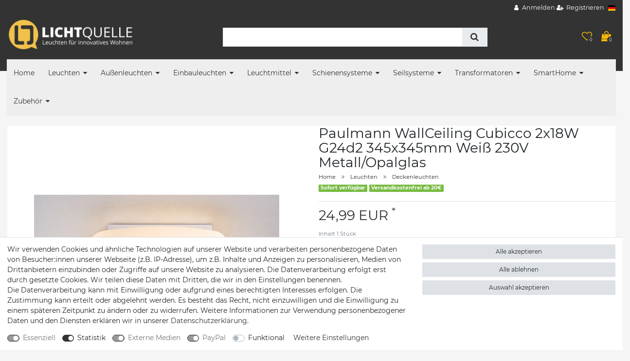

--- FILE ---
content_type: text/html; charset=UTF-8
request_url: https://www.lichtquelle-mili.de/leuchten/deckenleuchten/sparlampe/700-42-paulmann-badlampe-badezimmerlampe-chrom-bad-deckenleuchte-70042-deckenlampe-design-leuchten-neu_108159_1607
body_size: 124871
content:






<!DOCTYPE html>

<html lang="de" data-framework="vue" prefix="og: http://ogp.me/ns#" class="icons-loading">

<head>
                        

    <script type="text/javascript">
    (function() {
        var _availableConsents = {"necessary.consent":[true,[],null],"necessary.session":[true,[],null],"necessary.csrf":[true,["XSRF-TOKEN"],null],"necessary.shopbooster_cookie":[true,["plenty_cache"],null],"tracking.googleAnalytics":[false,["_ga","_gid","_gat"],true],"media.reCaptcha":[true,[],false],"paypal.paypal-cookies":[true,["X-PP-SILOVER","X-PP-L7","tsrc","paypalplus_session_v2"],false],"convenience.languageDetection":[null,[],null]};
        var _allowedCookies = ["plenty_cache","XSRF-TOKEN","X-PP-SILOVER","X-PP-L7","tsrc","paypalplus_session_v2","plenty-shop-cookie","PluginSetPreview","SID_PLENTY_ADMIN_9524","PreviewCookie"] || [];

        window.ConsentManager = (function() {
            var _consents = (function() {
                var _rawCookie = document.cookie.split(";").filter(function (cookie) {
                    return cookie.trim().indexOf("plenty-shop-cookie=") === 0;
                })[0];

                if (!!_rawCookie) {
                    try {
                        _rawCookie = decodeURIComponent(_rawCookie);
                    } catch (e) {
                        document.cookie = "plenty-shop-cookie= ; expires = Thu, 01 Jan 1970 00:00:00 GMT"
                        return null;
                    }

                    try {
                        return JSON.parse(
                            _rawCookie.trim().substr("plenty-shop-cookie=".length)
                        );
                    } catch (e) {
                        return null;
                    }
                }
                return null;
            })();

            Object.keys(_consents || {}).forEach(function(group) {
                if(typeof _consents[group] === 'object' && _consents[group] !== null)
                {
                    Object.keys(_consents[group] || {}).forEach(function(key) {
                        var groupKey = group + "." + key;
                        if(_consents[group][key] && _availableConsents[groupKey] && _availableConsents[groupKey][1].length) {
                            Array.prototype.push.apply(_allowedCookies, _availableConsents[groupKey][1]);
                        }
                    });
                }
            });

            if(!_consents) {
                Object.keys(_availableConsents || {})
                    .forEach(function(groupKey) {
                        if(_availableConsents[groupKey] && ( _availableConsents[groupKey][0] || _availableConsents[groupKey][2] )) {
                            Array.prototype.push.apply(_allowedCookies, _availableConsents[groupKey][1]);
                        }
                    });
            }

            var _setResponse = function(key, response) {
                _consents = _consents || {};
                if(typeof key === "object" && typeof response === "undefined") {
                    _consents = key;
                    document.dispatchEvent(new CustomEvent("consent-change", {
                        detail: {key: null, value: null, data: key}
                    }));
                    _enableScriptsOnConsent();
                } else {
                    var groupKey = key.split(".")[0];
                    var consentKey = key.split(".")[1];
                    _consents[groupKey] = _consents[groupKey] || {};
                    if(consentKey === "*") {
                        Object.keys(_availableConsents).forEach(function(aKey) {
                            if(aKey.split(".")[0] === groupKey) {
                                _consents[groupKey][aKey.split(".")[1]] = response;
                            }
                        });
                    } else {
                        _consents[groupKey][consentKey] = response;
                    }
                    document.dispatchEvent(new CustomEvent("consent-change", {
                        detail: {key: key, value: response, data: _consents}
                    }));
                    _enableScriptsOnConsent();
                }
                if(!_consents.hasOwnProperty('_id')) {
                    _consents['_id'] = "9162b466f974d0340801b491fdf225e2afb78827";
                }

                Object.keys(_availableConsents).forEach(function(key) {
                    if((_availableConsents[key][1] || []).length > 0) {
                        if(_isConsented(key)) {
                            _availableConsents[key][1].forEach(function(cookie) {
                                if(_allowedCookies.indexOf(cookie) < 0) _allowedCookies.push(cookie);
                            });
                        } else {
                            _allowedCookies = _allowedCookies.filter(function(cookie) {
                                return _availableConsents[key][1].indexOf(cookie) < 0;
                            });
                        }
                    }
                });

                document.cookie = "plenty-shop-cookie=" + JSON.stringify(_consents) + "; path=/; secure";
            };
            var _hasResponse = function() {
                return _consents !== null;
            };

            var _expireDate = function() {
                var expireSeconds = 0;
                                const date = new Date();
                date.setSeconds(date.getSeconds() + expireSeconds);
                const offset = date.getTimezoneOffset() / 60;
                date.setHours(date.getHours() - offset)
                return date.toUTCString();
            }
            var _isConsented = function(key) {
                var groupKey = key.split(".")[0];
                var consentKey = key.split(".")[1];

                if (consentKey === "*") {
                    return Object.keys(_availableConsents).some(function (aKey) {
                        var aGroupKey = aKey.split(".")[0];
                        return aGroupKey === groupKey && _isConsented(aKey);
                    });
                } else {
                    if(!_hasResponse()) {
                        return _availableConsents[key][0] || _availableConsents[key][2];
                    }

                    if(_consents.hasOwnProperty(groupKey) && _consents[groupKey].hasOwnProperty(consentKey))
                    {
                        return !!_consents[groupKey][consentKey];
                    }
                    else {
                        if(!!_availableConsents[key])
                        {
                            return _availableConsents[key][0];
                        }

                        console.warn("Cookie has been blocked due to not being registered: " + key);
                        return false;
                    }
                }
            };
            var _getConsents = function() {
                var _result = {};
                Object.keys(_availableConsents).forEach(function(key) {
                    var groupKey = key.split(".")[0];
                    var consentKey = key.split(".")[1];
                    _result[groupKey] = _result[groupKey] || {};
                    if(consentKey !== "*") {
                        _result[groupKey][consentKey] = _isConsented(key);
                    }
                });
                return _result;
            };
            var _isNecessary = function(key) {
                return _availableConsents.hasOwnProperty(key) && _availableConsents[key][0];
            };
            var _enableScriptsOnConsent = function() {
                var elementsToEnable = document.querySelectorAll("script[data-cookie-consent]");
                Array.prototype.slice.call(elementsToEnable).forEach(function(el) {
                    if(el.dataset && el.dataset.cookieConsent && el.type !== "application/javascript") {
                        var newScript = document.createElement("script");
                        if(el.src) {
                            newScript.src = el.src;
                        } else {
                            newScript.textContent = el.textContent;
                        }
                        el.parentNode.replaceChild(newScript, el);
                    }
                });
            };
            window.addEventListener("load", _enableScriptsOnConsent);
            
            return {
                setResponse: _setResponse,
                hasResponse: _hasResponse,
                isConsented: _isConsented,
                getConsents: _getConsents,
                isNecessary: _isNecessary
            };
        })();
    })();
</script>


    
<meta charset="utf-8">
<meta http-equiv="X-UA-Compatible" content="IE=edge">
<meta name="viewport" content="width=device-width, initial-scale=1">
<meta name="generator" content="plentymarkets" />
<meta name="format-detection" content="telephone=no"> 
<link rel="icon" type="image/x-icon" href="/favicon.ico">



            <link rel="canonical" href="https://www.lichtquelle-mili.de/leuchten/deckenleuchten/sparlampe/700-42-paulmann-badlampe-badezimmerlampe-chrom-bad-deckenleuchte-70042-deckenlampe-design-leuchten-neu_108159_1607">
    
                        <link rel="alternate" hreflang="x-default" href="https://www.lichtquelle-mili.de/leuchten/deckenleuchten/sparlampe/700-42-paulmann-badlampe-badezimmerlampe-chrom-bad-deckenleuchte-70042-deckenlampe-design-leuchten-neu_108159_1607"/>
                    <link rel="alternate" hreflang="de" href="https://www.lichtquelle-mili.de/leuchten/deckenleuchten/sparlampe/700-42-paulmann-badlampe-badezimmerlampe-chrom-bad-deckenleuchte-70042-deckenlampe-design-leuchten-neu_108159_1607"/>
            
<style data-font="Custom-Font">
    
                
        .icons-loading .fa { visibility: hidden !important; }
</style>

<link rel="preload" href="https://cdn03.plentymarkets.com/hoa5gsm22yel/plugin/47/ceres/css/ceres-icons.css" as="style" onload="this.onload=null;this.rel='stylesheet';">
<noscript><link rel="stylesheet" href="https://cdn03.plentymarkets.com/hoa5gsm22yel/plugin/47/ceres/css/ceres-icons.css"></noscript>


<link rel="preload" as="style" href="https://cdn03.plentymarkets.com/hoa5gsm22yel/plugin/47/ceres/css/ceres-base.css?v=150172df88b17f9c927d9b4108042464882360ae">
    <link rel="stylesheet" href="https://cdn03.plentymarkets.com/hoa5gsm22yel/plugin/47/ceres/css/ceres-base.css?v=150172df88b17f9c927d9b4108042464882360ae">


<script type="application/javascript">
    /*! loadCSS. [c]2017 Filament Group, Inc. MIT License */
    /* This file is meant as a standalone workflow for
    - testing support for link[rel=preload]
    - enabling async CSS loading in browsers that do not support rel=preload
    - applying rel preload css once loaded, whether supported or not.
    */
    (function( w ){
        "use strict";
        // rel=preload support test
        if( !w.loadCSS ){
            w.loadCSS = function(){};
        }
        // define on the loadCSS obj
        var rp = loadCSS.relpreload = {};
        // rel=preload feature support test
        // runs once and returns a function for compat purposes
        rp.support = (function(){
            var ret;
            try {
                ret = w.document.createElement( "link" ).relList.supports( "preload" );
            } catch (e) {
                ret = false;
            }
            return function(){
                return ret;
            };
        })();

        // if preload isn't supported, get an asynchronous load by using a non-matching media attribute
        // then change that media back to its intended value on load
        rp.bindMediaToggle = function( link ){
            // remember existing media attr for ultimate state, or default to 'all'
            var finalMedia = link.media || "all";

            function enableStylesheet(){
                // unbind listeners
                if( link.addEventListener ){
                    link.removeEventListener( "load", enableStylesheet );
                } else if( link.attachEvent ){
                    link.detachEvent( "onload", enableStylesheet );
                }
                link.setAttribute( "onload", null );
                link.media = finalMedia;
            }

            // bind load handlers to enable media
            if( link.addEventListener ){
                link.addEventListener( "load", enableStylesheet );
            } else if( link.attachEvent ){
                link.attachEvent( "onload", enableStylesheet );
            }

            // Set rel and non-applicable media type to start an async request
            // note: timeout allows this to happen async to let rendering continue in IE
            setTimeout(function(){
                link.rel = "stylesheet";
                link.media = "only x";
            });
            // also enable media after 3 seconds,
            // which will catch very old browsers (android 2.x, old firefox) that don't support onload on link
            setTimeout( enableStylesheet, 3000 );
        };

        // loop through link elements in DOM
        rp.poly = function(){
            // double check this to prevent external calls from running
            if( rp.support() ){
                return;
            }
            var links = w.document.getElementsByTagName( "link" );
            for( var i = 0; i < links.length; i++ ){
                var link = links[ i ];
                // qualify links to those with rel=preload and as=style attrs
                if( link.rel === "preload" && link.getAttribute( "as" ) === "style" && !link.getAttribute( "data-loadcss" ) ){
                    // prevent rerunning on link
                    link.setAttribute( "data-loadcss", true );
                    // bind listeners to toggle media back
                    rp.bindMediaToggle( link );
                }
            }
        };

        // if unsupported, run the polyfill
        if( !rp.support() ){
            // run once at least
            rp.poly();

            // rerun poly on an interval until onload
            var run = w.setInterval( rp.poly, 500 );
            if( w.addEventListener ){
                w.addEventListener( "load", function(){
                    rp.poly();
                    w.clearInterval( run );
                } );
            } else if( w.attachEvent ){
                w.attachEvent( "onload", function(){
                    rp.poly();
                    w.clearInterval( run );
                } );
            }
        }


        // commonjs
        if( typeof exports !== "undefined" ){
            exports.loadCSS = loadCSS;
        }
        else {
            w.loadCSS = loadCSS;
        }
    }( typeof global !== "undefined" ? global : this ) );

    (function() {
        var checkIconFont = function() {
            if(!document.fonts || document.fonts.check("1em FontAwesome")) {
                document.documentElement.classList.remove('icons-loading');
            }
        };

        if(document.fonts) {
            document.fonts.addEventListener("loadingdone", checkIconFont);
            window.addEventListener("load", checkIconFont);
        }
        checkIconFont();
    })();
</script>

                    

<!-- Extend the existing style with a template -->
                            <meta name="google-site-verification" content="_fNm5DJSYc-atmPOO_yx6HFj2-7aRoVCb4V7Z0WDHUQ"/><meta name="msvalidate.01" content="92EA883357D349BC71E30C520CCCC565" />
            



    
    
                
    
    

    
    
    
    
    

                    


<meta name="robots" content="index">
    <meta name="description" content="700.42 Paulmann Badlampe Badezimmerlampe Chrom Bad Deckenleuchte 70042 Deckenlampe Design Leuchten NEU">
    <meta name="keywords" content="70042, 4000870700426, Deckenleuchte Cubicco 2x18 W, Weiß, Opalglas, Metall">
<meta property="og:title" content="Paulmann WallCeiling Cubicco 2x18W G24d2 345x345mm Weiß 230V Metall/Opalglas
         | Lichtquelle Mili"/>
<meta property="og:type" content="article"/>
<meta property="og:url" content="https://www.lichtquelle-mili.de/leuchten/deckenleuchten/sparlampe/700-42-paulmann-badlampe-badezimmerlampe-chrom-bad-deckenleuchte-70042-deckenlampe-design-leuchten-neu_108159_1607"/>
<meta property="og:image" content="https://cdn03.plentymarkets.com/hoa5gsm22yel/item/images/108159/full/6kccgqmp.jpg"/>
<meta property="thumbnail" content="https://cdn03.plentymarkets.com/hoa5gsm22yel/item/images/108159/full/6kccgqmp.jpg"/>

<script type="application/ld+json">
            {
                "@context"      : "https://schema.org/",
                "@type"         : "Product",
                "@id"           : "1607",
                "name"          : "Paulmann WallCeiling Cubicco 2x18W G24d2 345x345mm Weiß 230V Metall/Opalglas",
                "category"      : "Deckenleuchten",
                "releaseDate"   : "",
                "image"         : "https://cdn03.plentymarkets.com/hoa5gsm22yel/item/images/108159/middle/6kccgqmp.jpg",
                "identifier"    : "1607",
                "description"   : "Deckenleuchte Cubicco 2x18 W, Weiß, Opalglas, Metall2x18 W, 230 V, G24d2, Weiß, Opalglas, Metall, inklusive LeuchtmittelUngewöhnlich und doch unaufdringlich ist das Formprinzip der Cubicco Wand- und Deckenleuchte. Sie passt zu modernen Einrichtungen und harmoniert durch ihre klassische Verarbeitung mit historischem Ambiente. Cubicco sorgt für angenehmes Licht. Das Design wurde auf die mitgelieferten Energiesparleuchtmittel (Energy Saver) abgestimmt.Handgefertigtes Glas - jedes Stück ein UnikatHochwertiges Opalglas, der mehrschichtige Aufbau sorgt für sanfte LichtverteilungEnergiesparende ESL-Technik (spart bis zu 80 % gegenüber herkömmlichen Glühlampen)Inklusive Energiesparleuchtmittel",
                "disambiguatingDescription" : "",
                "manufacturer"  : {
                    "@type"         : "Organization",
                    "name"          : "Paulmann "
                },
                "brand"         : {
                    "@type"         : "Brand",
                    "name"          : "Paulmann"
                },
                "sku"           : "70042",
                "gtin"          : "4000870700426",
                "gtin13"        : "4000870700426",
                "mpn"           : "70042",
                "offers": {
                    "@type"         : "Offer",
                    "priceCurrency" : "EUR",
                    "price"         : "24.99",
                    "url"           : "https://www.lichtquelle-mili.de/leuchten/deckenleuchten/sparlampe/700-42-paulmann-badlampe-badezimmerlampe-chrom-bad-deckenleuchte-70042-deckenlampe-design-leuchten-neu_108159_1607",
                    "priceSpecification":[
                                                    {
                                "@type": "UnitPriceSpecification",
                                "price": "0.00",
                                "priceCurrency": "EUR",
                                "priceType": "ListPrice",
                                "referenceQuantity": {
                                    "@type": "QuantitativeValue",
                                    "value": "1",
                                    "unitCode": "C62"
                                }
                            },
                                                {
                            "@type": "UnitPriceSpecification",
                            "price": "24.99",
                            "priceCurrency": "EUR",
                            "priceType": "SalePrice",
                            "referenceQuantity": {
                                "@type": "QuantitativeValue",
                                "value": "1",
                                "unitCode": "C62"
                            }
                        }

                    ],
                    "availability"  : "https://schema.org/InStock",
                    "itemCondition" : "https://schema.org/NewCondition"
                },
                "depth": {
                    "@type"         : "QuantitativeValue",
                    "value"         : "345"
                },
                "width": {
                    "@type"         : "QuantitativeValue",
                    "value"         : "345"
                },
                "height": {
                    "@type"         : "QuantitativeValue",
                    "value"         : "85"
                },
                "weight": {
                    "@type"         : "QuantitativeValue",
                    "value"         : "0"
                }
            }
        </script>

<title>Paulmann WallCeiling Cubicco 2x18W G24d2 345x345mm Weiß 230V Metall/Opalglas
         | Lichtquelle Mili</title>

                <style>::selection, ::-moz-selection{
    background: #4793f8 !important;
    color:#333;
}</style>
                                    <style>
    #paypal_loading_screen {
        display: none;
        position: fixed;
        z-index: 2147483640;
        top: 0;
        left: 0;
        width: 100%;
        height: 100%;
        overflow: hidden;

        transform: translate3d(0, 0, 0);

        background-color: black;
        background-color: rgba(0, 0, 0, 0.8);
        background: radial-gradient(ellipse closest-corner, rgba(0,0,0,0.6) 1%, rgba(0,0,0,0.8) 100%);

        color: #fff;
    }

    #paypal_loading_screen .paypal-checkout-modal {
        font-family: "HelveticaNeue", "HelveticaNeue-Light", "Helvetica Neue Light", helvetica, arial, sans-serif;
        font-size: 14px;
        text-align: center;

        box-sizing: border-box;
        max-width: 350px;
        top: 50%;
        left: 50%;
        position: absolute;
        transform: translateX(-50%) translateY(-50%);
        cursor: pointer;
        text-align: center;
    }

    #paypal_loading_screen.paypal-overlay-loading .paypal-checkout-message, #paypal_loading_screen.paypal-overlay-loading .paypal-checkout-continue {
        display: none;
    }

    .paypal-checkout-loader {
        display: none;
    }

    #paypal_loading_screen.paypal-overlay-loading .paypal-checkout-loader {
        display: block;
    }

    #paypal_loading_screen .paypal-checkout-modal .paypal-checkout-logo {
        cursor: pointer;
        margin-bottom: 30px;
        display: inline-block;
    }

    #paypal_loading_screen .paypal-checkout-modal .paypal-checkout-logo img {
        height: 36px;
    }

    #paypal_loading_screen .paypal-checkout-modal .paypal-checkout-logo img.paypal-checkout-logo-pp {
        margin-right: 10px;
    }

    #paypal_loading_screen .paypal-checkout-modal .paypal-checkout-message {
        font-size: 15px;
        line-height: 1.5;
        padding: 10px 0;
    }

    #paypal_loading_screen.paypal-overlay-context-iframe .paypal-checkout-message, #paypal_loading_screen.paypal-overlay-context-iframe .paypal-checkout-continue {
        display: none;
    }

    .paypal-spinner {
        height: 30px;
        width: 30px;
        display: inline-block;
        box-sizing: content-box;
        opacity: 1;
        filter: alpha(opacity=100);
        animation: rotation .7s infinite linear;
        border-left: 8px solid rgba(0, 0, 0, .2);
        border-right: 8px solid rgba(0, 0, 0, .2);
        border-bottom: 8px solid rgba(0, 0, 0, .2);
        border-top: 8px solid #fff;
        border-radius: 100%
    }

    .paypalSmartButtons div {
        margin-left: 10px;
        margin-right: 10px;
    }
</style>            <link rel="stylesheet" href="https://cdn03.plentymarkets.com/hoa5gsm22yel/plugin/47/themio/css/style.css?v=150172df88b17f9c927d9b4108042464882360ae">
<link rel="stylesheet" href="https://cdn03.plentymarkets.com/hoa5gsm22yel/frontend/style5-6-1-mili-003.css"><!--link rel="stylesheet" href="https://mediaria.de/kunden/Themio/scss/main.css"-->
    
                                    
    </head>

<body class="page-singleitem item-108159 variation-1607 ">

                    

<script>
    if('ontouchstart' in document.documentElement)
    {
        document.body.classList.add("touch");
    }
    else
    {
        document.body.classList.add("no-touch");
    }
</script>

<div id="vue-app" data-server-rendered="true" class="app"><div template="#vue-notifications" class="notification-wrapper"></div> <header id="page-header" class="themio-header typ4 boxed sticky no-image"><div class="section-topbar"><div class="container-max"><div class="top-menu"><ul id="controlsList" class="d-none d-md-block"></ul> <ul id="controlsList"><li class="list-inline-item control-user"><!----></li> <li class="list-inline-item dropdown control-languages"><a data-toggle="collapse" href="#countrySettings" aria-expanded="false" aria-controls="countrySettings" data-parent="#controlsList"><i class="flag-icon flag-icon-de"></i></a></li></ul></div></div></div> <div class="section-head"><div class="container-max px-0 px-sm-3"><div class="row mx-0"><div class="logo-holder"><div class="logo"><a href="/" title="Lichtquelle Mili"><img alt="Lichtquelle Mili" title="Lichtquelle Mili" src="https://cdn03.plentymarkets.com/hoa5gsm22yel/frontend/Lichtquelle/lichtquelle.png"></a></div></div> <div class="search-holder"><div class="container-max"><div class="position-relative"><div class="d-flex flex-grow-1 position-relative my-2"><input type="search" placeholder="" aria-label="Suchbegriff" value="" class="search-input flex-grow-1 px-3 py-2"> <button type="submit" aria-label="Suche" class="search-submit px-3"><i aria-hidden="true" class="fa fa-fw fa-search"></i></button></div> <!----></div></div></div> <div class="service-holder"><ul><li class="wish-list-menu"><a href="/wish-list" rel="nofollow"><span class="icon"><span class="badge-right">0</span> <i aria-hidden="true" class="fa fa-heart-o"></i></span></a></li> <li class="search icon-search d-lg-none"><span><span class="icon"><i class="fa fa-search"></i></span></span></li> <li class="list-inline-item control-basket"><a href="#" class="toggle-basket-preview"><span class="icon"><i aria-hidden="true" class="fa fa-shopping-cart"></i> <span class="badge-right">0</span></span></a></li> <li class="d-lg-none"><span><span class="icon"><i aria-hidden="true" class="fa fa-bars"></i></span></span></li></ul></div></div></div></div> <div class="section-nav"><div class="row mx-0"><div class="container-max px-0 px-sm-3"><nav class="nav-holder navbar megamenu"><div class="main-navbar-collapsable d-none d-lg-block"><ul class="mainmenu d-flex mb-0"><li class="home-link"><a href="/" title="Lichtquelle Mili">Home</a></li> <li class="ddown"><a href="/leuchten">Leuchten</a> <ul data-level="1" class="collapse nav-dropdown-0"><li><ul class="collapse-inner"><li class="level1"><a href="/leuchten/deckenleuchten">Deckenleuchten</a></li></ul></li> <li><ul class="collapse-inner"><li class="level1"><a href="/leuchten/pendelleuchten">Pendelleuchten</a></li></ul></li> <li><ul class="collapse-inner"><li class="level1"><a href="/leuchten/wandleuchten">Wandleuchten</a></li></ul></li> <li><ul class="collapse-inner"><li class="level1"><a href="/leuchten/kinderleuchten">Kinderleuchten</a></li></ul></li> <li><ul class="collapse-inner"><li class="level1"><a href="/leuchten/badleuchten">Badleuchten</a></li></ul></li> <li><ul class="collapse-inner"><li class="level1"><a href="/leuchten/tischleuchten">Tischleuchten</a></li></ul></li> <li><ul class="collapse-inner"><li class="level1"><a href="/leuchten/stehleuchten">Stehleuchten</a></li></ul></li> <li><ul class="collapse-inner"><li class="level1"><a href="/leuchten/moebelleuchten">Möbelleuchten</a></li></ul></li> <li><ul class="collapse-inner"><li class="level1"><a href="/leuchten/bilder-spiegelleuchten">Bilder-/Spiegelleuchten</a></li></ul></li> <li><ul class="collapse-inner"><li class="level1"><a href="/leuchten/buerobeleuchtung">Bürobeleuchtung</a></li></ul></li> <li><ul class="collapse-inner"><li class="level1"><a href="/leuchten/dekoleuchten">Dekoleuchten</a></li></ul></li> <li><ul class="collapse-inner"><li class="level1"><a href="/leuchten/led-aufbau-panel">LED Aufbau Panel</a></li></ul></li> <li><ul class="collapse-inner"><li class="level1"><a href="/leuchten/led-stripes">LED Stripes</a></li></ul></li> <li><ul class="collapse-inner"><li class="level1"><a href="/leuchten/paulmann-decosystems">Paulmann Kombisystem</a></li> <li class="level2"><a href="/leuchten/paulmann-decosystems/decosystems">Decosystems</a></li> <li class="level2"><a href="/leuchten/paulmann-decosystems/living-2easy">Living 2easy</a></li> <li class="level2"><a href="/leuchten/paulmann-decosystems/wallceiling">WallCeiling</a></li> <li class="level2"><a href="/leuchten/paulmann-decosystems/myled">MyLED</a></li> <li class="level2"><a href="/leuchten/paulmann-decosystems/nanoled">NanoLED</a></li> <li class="level2"><a href="/leuchten/paulmann-decosystems/padled">PadLED</a></li></ul></li> <li><ul class="collapse-inner"><li class="level1"><a href="/leuchten/hallenbeleuchtung">Hallenbeleuchtung</a></li></ul></li></ul></li> <li class="ddown"><a href="/aussenleuchten">Außenleuchten</a> <ul data-level="1" class="collapse nav-dropdown-1"><li><ul class="collapse-inner"><li class="level1"><a href="/aussenleuchten/aussendeckenleuchten">Außendeckenleuchten</a></li></ul></li> <li><ul class="collapse-inner"><li class="level1"><a href="/aussenleuchten/aussenwandleuchten">Außenwandleuchten</a></li></ul></li> <li><ul class="collapse-inner"><li class="level1"><a href="/aussenleuchten/aussenwandeinbauleuchten">Außenwandeinbauleuchten</a></li></ul></li> <li><ul class="collapse-inner"><li class="level1"><a href="/aussenleuchten/gartenstrahler">Gartenstrahler</a></li></ul></li> <li><ul class="collapse-inner"><li class="level1"><a href="/aussenleuchten/pollerleuchten">Pollerleuchten </a></li></ul></li> <li><ul class="collapse-inner"><li class="level1"><a href="/aussenleuchten/aussen-bodeneinbauleuchten">Aussen Bodeneinbauleuchten</a></li></ul></li> <li><ul class="collapse-inner"><li class="level1"><a href="/aussenleuchten/lichterketten-baender-aussen">Außen Lichterketten &amp; Bänder </a></li></ul></li> <li><ul class="collapse-inner"><li class="level1"><a href="/aussenleuchten/mobile-aussenlampen">Mobile Außenlampen</a></li></ul></li> <li><ul class="collapse-inner"><li class="level1"><a href="/aussenleuchten/plug-shine-von-paulmann">Plug&amp;Shine von Paulmann</a></li></ul></li> <li><ul class="collapse-inner"><li class="level1"><a href="/aussenleuchten/aussensteckdosen">Aussensteckdosen</a></li></ul></li></ul></li> <li class="ddown"><a href="/einbauleuchten">Einbauleuchten</a> <ul data-level="1" class="collapse nav-dropdown-2"><li><ul class="collapse-inner"><li class="level1"><a href="/einbauleuchten/einbauleuchten">Einbauleuchten</a></li></ul></li> <li><ul class="collapse-inner"><li class="level1"><a href="/einbauleuchten/flache-einbauleuchten">Flache Einbauleuchten</a></li></ul></li> <li><ul class="collapse-inner"><li class="level1"><a href="/einbauleuchten/bodeneinbauleuchten">Bodeneinbaueleuchten</a></li></ul></li> <li><ul class="collapse-inner"><li class="level1"><a href="/einbauleuchten/wandeinbauleuchten">Wandeinbauleuchten</a></li></ul></li> <li><ul class="collapse-inner"><li class="level1"><a href="/einbauleuchten/led-einbaupanels">LED Einbaupanels</a></li></ul></li> <li><ul class="collapse-inner"><li class="level1"><a href="/einbauleuchten/sternenhimmel">Sternenhimmel</a></li></ul></li> <li><ul class="collapse-inner"><li class="level1"><a href="/einbauleuchten/einbauleuchten-zubehoer">Einbauleuchten Zubehör</a></li></ul></li></ul></li> <li class="ddown"><a href="/leuchtmittel">Leuchtmittel</a> <ul data-level="1" class="collapse nav-dropdown-3"><li><ul class="collapse-inner"><li class="level1"><a href="/leuchtmittel/e27-leuchtmittel">E27 Leuchtmittel</a></li></ul></li> <li><ul class="collapse-inner"><li class="level1"><a href="/leuchtmittel/e14-leuchtmittel">E14 Leuchtmittel</a></li></ul></li> <li><ul class="collapse-inner"><li class="level1"><a href="/leuchtmittel/gu10-leuchtmittel">GU10 Leuchtmittel</a></li></ul></li> <li><ul class="collapse-inner"><li class="level1"><a href="/leuchtmittel/g9-leuchtmittel">G9 Leuchtmittel</a></li></ul></li> <li><ul class="collapse-inner"><li class="level1"><a href="/leuchtmittel/12v-leuchtmittel">12V Leuchtmittel</a></li></ul></li> <li><ul class="collapse-inner"><li class="level1"><a href="/leuchtmittel/gx53-leuchtmittel">GX53 Leuchtmittel</a></li></ul></li> <li><ul class="collapse-inner"><li class="level1"><a href="/leuchtmittel/r7s-leuchtmittel">R7s Leuchtmittel</a></li></ul></li> <li><ul class="collapse-inner"><li class="level1"><a href="/leuchtmittel/roehrenform">Röhrenform</a></li></ul></li> <li><ul class="collapse-inner"><li class="level1"><a href="/leuchtmittel/led-module-fuer-einbauleuchten">LED Module für Einbauleuchten</a></li></ul></li></ul></li> <li class="ddown"><a href="/schienesysteme">Schienensysteme</a> <ul data-level="1" class="collapse nav-dropdown-4"><li><ul class="collapse-inner"><li class="level1"><a href="/schienesysteme/mrail-schienesystem">MRail Schienesystem</a></li> <li class="level2"><a href="/schienesysteme/mrail-schienesystem/mrail-schwarz">MRail Schwarz</a></li> <li class="level2"><a href="/schienesysteme/mrail-schienesystem/mrail-weiss">MRail Weiß</a></li></ul></li> <li><ul class="collapse-inner"><li class="level1"><a href="/schienesysteme/u-rail-schienensystem">URail Schienensystem</a></li></ul></li> <li><ul class="collapse-inner"><li class="level1"><a href="/schienesysteme/phantom-schienensystem">Phantom Schienensystem</a></li></ul></li> <li><ul class="collapse-inner"><li class="level1"><a href="/schienesysteme/niedervolt-schienensystem">Niedervolt Schienensystem</a></li></ul></li> <li><ul class="collapse-inner"><li class="level1"><a href="/schienesysteme/modulled-spots-zubehoer">ModuLED Spots &amp; Zubehör</a></li></ul></li></ul></li> <li class="ddown"><a href="/seilsysteme">Seilsysteme</a> <ul data-level="1" class="collapse nav-dropdown-5"><li><ul class="collapse-inner"><li class="level1"><a href="/seilsysteme/seilsystem-komplett-set">Seilsystem Komplett Set</a></li></ul></li> <li><ul class="collapse-inner"><li class="level1"><a href="/seilsysteme/12v-seilsystem">Seilsystem Spots und Zubehör</a></li></ul></li> <li><ul class="collapse-inner"><li class="level1"><a href="/seilsysteme/230v-seilsystem">Seilsystem 230V</a></li></ul></li></ul></li> <li class="ddown"><a href="/transformatoren">Transformatoren</a> <ul data-level="1" class="collapse nav-dropdown-6"><li><ul class="collapse-inner"><li class="level1"><a href="/transformatoren/elektroniktrafo">Elektroniktrafo</a></li></ul></li> <li><ul class="collapse-inner"><li class="level1"><a href="/transformatoren/sicherheitstrafo">Sicherheitstrafo</a></li></ul></li></ul></li> <li class="ddown"><a href="/smarthome">SmartHome</a> <ul data-level="1" class="collapse nav-dropdown-7"><li><ul class="collapse-inner"><li class="level1"><a href="/smarthome/bluetooth-lampen-leuchtmittel">Bluetooth Lampen &amp; Leuchtmittel</a></li></ul></li> <li><ul class="collapse-inner"><li class="level1"><a href="/smarthome/zigbee-lampen-leuchtmittel">Zigbee Lampen &amp; Leuchtmittel</a></li></ul></li></ul></li> <li class="ddown"><a href="/zubehoer">Zubehör</a> <ul data-level="1" class="collapse nav-dropdown-8"><li><ul class="collapse-inner"><li class="level1"><a href="/zubehoer/lampenschirme">Lampenschirme</a></li></ul></li> <li><ul class="collapse-inner"><li class="level1"><a href="/zubehoer/weiteres-zubehoer">Weiteres Zubehör</a></li></ul></li> <li><ul class="collapse-inner"><li class="level1"><a href="/zubehoer/funksystem">Funksystem</a></li></ul></li></ul></li></ul></div></nav></div></div></div></header> <div class="search-control"><div class="inner"><i class="fa fa-close close-search-control"></i> <div class="box-search"><p class="title">Suchbegriff eingeben</p> <div id="searchBox" class="box-search-inner"><div class="container-max"><div class="position-relative"><div class="d-flex flex-grow-1 position-relative my-2"><input type="search" placeholder="" aria-label="Suchbegriff" value="" class="search-input flex-grow-1 px-3 py-2"> <button type="submit" aria-label="Suche" class="search-submit px-3"><i aria-hidden="true" class="fa fa-fw fa-search"></i></button></div> <!----></div></div></div></div></div></div> <div id="countrySettings" class="cmp cmp-country-settings collapse"><div class="container-max"><div class="row py-3"><div class="col-12 col-lg-6"><div class="language-settings"><div class="list-title"><strong>Sprache</strong> <hr></div> <ul class="row"><li class="col-6 col-sm-4 px-0 active"><a href="/" data-update-url class="nav-link"><i class="flag-icon flag-icon-de"></i>
                    Deutsch
                  </a></li></ul></div></div> <div class="col-12 col-lg-6"><div class="shipping-settings"><div class="list-title"><strong>Lieferland</strong> <hr></div> <ul class="row"><li class="col-6 col-sm-4 px-0"><a data-toggle="collapse" href="#countrySettings" data-boundary="window" data-title="Bitte ändern Sie Ihre Adresse, um das Lieferland zu wechseln." aria-label="Bitte ändern Sie Ihre Adresse, um das Lieferland zu wechseln." class="nav-link"><i class="flag-icon flag-icon-be"></i>
            Belgien
        </a></li><li class="col-6 col-sm-4 px-0"><a data-toggle="collapse" href="#countrySettings" data-boundary="window" data-title="Bitte ändern Sie Ihre Adresse, um das Lieferland zu wechseln." aria-label="Bitte ändern Sie Ihre Adresse, um das Lieferland zu wechseln." class="nav-link"><i class="flag-icon flag-icon-bg"></i>
            Bulgarien
        </a></li><li class="col-6 col-sm-4 px-0"><a data-toggle="collapse" href="#countrySettings" data-boundary="window" data-title="Bitte ändern Sie Ihre Adresse, um das Lieferland zu wechseln." aria-label="Bitte ändern Sie Ihre Adresse, um das Lieferland zu wechseln." class="nav-link"><i class="flag-icon flag-icon-de"></i>
            Deutschland
        </a></li><li class="col-6 col-sm-4 px-0"><a data-toggle="collapse" href="#countrySettings" data-boundary="window" data-title="Bitte ändern Sie Ihre Adresse, um das Lieferland zu wechseln." aria-label="Bitte ändern Sie Ihre Adresse, um das Lieferland zu wechseln." class="nav-link"><i class="flag-icon flag-icon-dk"></i>
            Dänemark
        </a></li><li class="col-6 col-sm-4 px-0"><a data-toggle="collapse" href="#countrySettings" data-boundary="window" data-title="Bitte ändern Sie Ihre Adresse, um das Lieferland zu wechseln." aria-label="Bitte ändern Sie Ihre Adresse, um das Lieferland zu wechseln." class="nav-link"><i class="flag-icon flag-icon-ee"></i>
            Estland
        </a></li><li class="col-6 col-sm-4 px-0"><a data-toggle="collapse" href="#countrySettings" data-boundary="window" data-title="Bitte ändern Sie Ihre Adresse, um das Lieferland zu wechseln." aria-label="Bitte ändern Sie Ihre Adresse, um das Lieferland zu wechseln." class="nav-link"><i class="flag-icon flag-icon-fi"></i>
            Finnland
        </a></li><li class="col-6 col-sm-4 px-0"><a data-toggle="collapse" href="#countrySettings" data-boundary="window" data-title="Bitte ändern Sie Ihre Adresse, um das Lieferland zu wechseln." aria-label="Bitte ändern Sie Ihre Adresse, um das Lieferland zu wechseln." class="nav-link"><i class="flag-icon flag-icon-fr"></i>
            Frankreich
        </a></li><li class="col-6 col-sm-4 px-0"><a data-toggle="collapse" href="#countrySettings" data-boundary="window" data-title="Bitte ändern Sie Ihre Adresse, um das Lieferland zu wechseln." aria-label="Bitte ändern Sie Ihre Adresse, um das Lieferland zu wechseln." class="nav-link"><i class="flag-icon flag-icon-ie"></i>
            Irland
        </a></li><li class="col-6 col-sm-4 px-0"><a data-toggle="collapse" href="#countrySettings" data-boundary="window" data-title="Bitte ändern Sie Ihre Adresse, um das Lieferland zu wechseln." aria-label="Bitte ändern Sie Ihre Adresse, um das Lieferland zu wechseln." class="nav-link"><i class="flag-icon flag-icon-it"></i>
            Italia
        </a></li><li class="col-6 col-sm-4 px-0"><a data-toggle="collapse" href="#countrySettings" data-boundary="window" data-title="Bitte ändern Sie Ihre Adresse, um das Lieferland zu wechseln." aria-label="Bitte ändern Sie Ihre Adresse, um das Lieferland zu wechseln." class="nav-link"><i class="flag-icon flag-icon-hr"></i>
            Kroatien
        </a></li><li class="col-6 col-sm-4 px-0"><a data-toggle="collapse" href="#countrySettings" data-boundary="window" data-title="Bitte ändern Sie Ihre Adresse, um das Lieferland zu wechseln." aria-label="Bitte ändern Sie Ihre Adresse, um das Lieferland zu wechseln." class="nav-link"><i class="flag-icon flag-icon-lt"></i>
            Litauen
        </a></li><li class="col-6 col-sm-4 px-0"><a data-toggle="collapse" href="#countrySettings" data-boundary="window" data-title="Bitte ändern Sie Ihre Adresse, um das Lieferland zu wechseln." aria-label="Bitte ändern Sie Ihre Adresse, um das Lieferland zu wechseln." class="nav-link"><i class="flag-icon flag-icon-lu"></i>
            Luxemburg
        </a></li><li class="col-6 col-sm-4 px-0"><a data-toggle="collapse" href="#countrySettings" data-boundary="window" data-title="Bitte ändern Sie Ihre Adresse, um das Lieferland zu wechseln." aria-label="Bitte ändern Sie Ihre Adresse, um das Lieferland zu wechseln." class="nav-link"><i class="flag-icon flag-icon-nl"></i>
            Niederlande
        </a></li><li class="col-6 col-sm-4 px-0"><a data-toggle="collapse" href="#countrySettings" data-boundary="window" data-title="Bitte ändern Sie Ihre Adresse, um das Lieferland zu wechseln." aria-label="Bitte ändern Sie Ihre Adresse, um das Lieferland zu wechseln." class="nav-link"><i class="flag-icon flag-icon-pl"></i>
            Polen
        </a></li><li class="col-6 col-sm-4 px-0"><a data-toggle="collapse" href="#countrySettings" data-boundary="window" data-title="Bitte ändern Sie Ihre Adresse, um das Lieferland zu wechseln." aria-label="Bitte ändern Sie Ihre Adresse, um das Lieferland zu wechseln." class="nav-link"><i class="flag-icon flag-icon-se"></i>
            Schweden
        </a></li><li class="col-6 col-sm-4 px-0"><a data-toggle="collapse" href="#countrySettings" data-boundary="window" data-title="Bitte ändern Sie Ihre Adresse, um das Lieferland zu wechseln." aria-label="Bitte ändern Sie Ihre Adresse, um das Lieferland zu wechseln." class="nav-link"><i class="flag-icon flag-icon-si"></i>
            Slowenien
        </a></li><li class="col-6 col-sm-4 px-0"><a data-toggle="collapse" href="#countrySettings" data-boundary="window" data-title="Bitte ändern Sie Ihre Adresse, um das Lieferland zu wechseln." aria-label="Bitte ändern Sie Ihre Adresse, um das Lieferland zu wechseln." class="nav-link"><i class="flag-icon flag-icon-es"></i>
            Spanien
        </a></li><li class="col-6 col-sm-4 px-0"><a data-toggle="collapse" href="#countrySettings" data-boundary="window" data-title="Bitte ändern Sie Ihre Adresse, um das Lieferland zu wechseln." aria-label="Bitte ändern Sie Ihre Adresse, um das Lieferland zu wechseln." class="nav-link"><i class="flag-icon flag-icon-cz"></i>
            Tschechien
        </a></li><li class="col-6 col-sm-4 px-0"><a data-toggle="collapse" href="#countrySettings" data-boundary="window" data-title="Bitte ändern Sie Ihre Adresse, um das Lieferland zu wechseln." aria-label="Bitte ändern Sie Ihre Adresse, um das Lieferland zu wechseln." class="nav-link"><i class="flag-icon flag-icon-hu"></i>
            Ungarn
        </a></li><li class="col-6 col-sm-4 px-0"><a data-toggle="collapse" href="#countrySettings" data-boundary="window" data-title="Bitte ändern Sie Ihre Adresse, um das Lieferland zu wechseln." aria-label="Bitte ändern Sie Ihre Adresse, um das Lieferland zu wechseln." class="nav-link"><i class="flag-icon flag-icon-at"></i>
            Österreich
        </a></li></ul></div></div></div></div></div> <!----> <div><div class="mobile-navigation"><div style="display:none;"><ul class="breadcrumb d-block px-3 py-0"><li class="btn-close"></li> <li class="breadcrumb-item"><i aria-hidden="true" class="fa fa-home"></i></li> </ul> <ul id="menu-1" class="mainmenu w-100 p-0 m-0 menu-active"><li class="ddown"><span class="nav-direction btn-up"><i aria-hidden="true" class="fa fa-lg fa-level-up"></i></span></li>  </ul> <ul id="menu-2" class="mainmenu w-100 p-0 m-0"><li class="ddown"><span class="nav-direction btn-up"><i aria-hidden="true" class="fa fa-lg fa-level-up"></i></span></li>  </ul></div> <ul class="breadcrumb"><li class="btn-close"></li> <li class="breadcrumb-item"><i aria-hidden="true" class="fa fa-home"></i></li></ul> <div class="loading d-flex text-center"><div class="loading-animation m-auto"><div class="rect1 bg-appearance"></div> <div class="rect2 bg-appearance"></div> <div class="rect3 bg-appearance"></div> <div class="rect4 bg-appearance"></div> <div class="rect5 bg-appearance"></div></div></div></div></div> <div id="page-body" class="main"><div item-data="696e766ea4cec" attributes-data="696e766ea4dea" variations="696e766ea4dec"><div class="single"><div class="container-max"><div class="product-main"><div class="row"><div class="col-lg-6 col-md-12 col-sm-12 col-12 Gallerie"></div> <div class="col-lg-6 col-md-12 col-sm-12 col-12"><div class="product-info-box"><div class="info-holder"><h1><span> Paulmann WallCeiling Cubicco 2x18W G24d2 345x345mm Weiß 230V Metall/Opalglas</span></h1> <div class="breadcrumbs bg-transparent"><nav data-component="breadcrumbs" data-renderer="twig" class="small d-none d-md-block px-0"><ul class="breadcrumb container-max px-3 py-2 my-0 mx-auto bg-transparent"><li class="breadcrumb-item"><a href="/" aria-label="">
                    Home
                                                        </a></li> <li class="breadcrumb-item"><a href="/leuchten">Leuchten</a></li> <li class="breadcrumb-item"><a href="/leuchten/deckenleuchten">Deckenleuchten</a></li> <li class="breadcrumb-item active  d-none"><span> Paulmann WallCeiling Cubicco 2x18W G24d2 345x345mm Weiß 230V Metall/Opalglas</span></li></ul> <div style="display:none;">
        {
            &quot;@context&quot;:&quot;http://schema.org/&quot;,
            &quot;@type&quot;:&quot;BreadcrumbList&quot;,
            &quot;itemListElement&quot;: [{&quot;@type&quot;:&quot;ListItem&quot;,&quot;position&quot;:1,&quot;item&quot;:{&quot;@id&quot;:&quot;\/&quot;,&quot;name&quot;:&quot;Home&quot;}},{&quot;@type&quot;:&quot;ListItem&quot;,&quot;position&quot;:2,&quot;item&quot;:{&quot;@id&quot;:&quot;\/leuchten&quot;,&quot;name&quot;:&quot;Leuchten&quot;}},{&quot;@type&quot;:&quot;ListItem&quot;,&quot;position&quot;:3,&quot;item&quot;:{&quot;@id&quot;:&quot;\/leuchten\/deckenleuchten&quot;,&quot;name&quot;:&quot;Deckenleuchten&quot;}},{&quot;@type&quot;:&quot;ListItem&quot;,&quot;position&quot;:4,&quot;item&quot;:{&quot;@id&quot;:&quot;https:\/\/www.lichtquelle-mili.de\/leuchten\/deckenleuchten\/sparlampe\/700-42-paulmann-badlampe-badezimmerlampe-chrom-bad-deckenleuchte-70042-deckenlampe-design-leuchten-neu_108159_1607&quot;,&quot;name&quot;:&quot; Paulmann WallCeiling Cubicco 2x18W G24d2 345x345mm Wei\u00df 230V Metall\/Opalglas&quot;}}]
        }
        </div></nav></div> <div class="pt-1 pb-1"><span class="badge mr-1 text-light" style="background-color:#77bb41;"><span>Sofort verfügbar</span></span><span class="badge mr-1 text-light" style="background-color:#77bb41;"><span>Versandkostenfrei ab 20€</span></span></div> <hr>   <div><!----> <span class="price h1"><span>
                24,99 EUR
            </span> <sup>*</sup></span> <!----> <!----> <div class="base-price text-muted my-3 is-single-piece"><div>
            Inhalt
            <span>1 </span> <span>Stück</span></div> <!----></div></div> <span class="vat small text-muted">
                      inkl. ges. MwSt.                      zzgl.
                      <a data-toggle="modal" href="#shippingscosts" title="Versandkosten">Versandkosten</a></span>  <br> <span class="availability badge availability-1"><span>
        Innerhalb von 1-2 Tagen
    </span></span> <hr> <!---->  <div class="row mt-3"><!----> <div class="manufacture col-xl-4 col-md-4 col-sm-4 col-12"><img src="https://cdn03.plentymarkets.com/hoa5gsm22yel/frontend/press_Logo_onwhite_100x123mm.jpg" alt="Paulmann" title="Paulmann"></div></div> <ul class="ul-list"><li><span class="name">Art.-ID</span> <span class="value">108159</span></li> <li><span class="name">EAN</span> <span class="value">4000870700426</span></li><!----><!----> <li><span class="name">Hersteller</span> <span class="value">Paulmann</span></li> <!----></ul> <!----> <!----> <!----> <div class="my-3 add-to-basket"><div class="w-100"></div> <div class="row"><div class="col-12 col-sm-7 col-md-12 col-lg-8 my-3"><div is-variation-selected="true"><!----> <!----> <div class="d-inline"><div class="add-to-basket-container"><div class="quantity-input-container"><div class="qty-box d-flex h-100"><input type="text" aria-label="Mengeneingabe" value="1" class="qty-input text-center"> <div class="qty-btn-container d-flex flex-column"><button data-toggle="tooltip" data-placement="top" data-testing="quantity-btn-increase" title="Maximale Bestellmenge: 2" aria-label="Menge erhöhen" class="btn qty-btn flex-fill d-flex justify-content-center p-0"><i aria-hidden="true" class="fa fa-plus default-float"></i></button> <button data-toggle="tooltip" data-placement="bottom" data-testing="quantity-btn-decrease" title="Minimale Bestellmenge: 1" aria-label="Menge verringern" class="btn qty-btn flex-fill d-flex justify-content-center p-0 disabled"><i aria-hidden="true" class="fa fa-minus default-float"></i></button></div></div></div> <button class="btn btn-block btn-primary btn-appearance"><i aria-hidden="true" class="fa fa-shopping-cart"></i>
                In den Warenkorb
            </button></div></div> <!----></div></div></div> <div class="w-100"><div style="display:none;">
    if(!document.getElementById('paypal-smart-payment-script'))
    {
    var script = document.createElement(&quot;script&quot;);
    script.type = &quot;module&quot;;
    script.id = &quot;paypal-smart-payment-script&quot;;
    script.src = &quot;https://cdn03.plentymarkets.com/hoa5gsm22yel/plugin/47/paypal/js/smartPaymentScript.min.js&quot;;
    script.setAttribute(&quot;data-client-id&quot;, &quot;AfslQana4f4CQjHvRBnUc6vBJg5jgJuZFwM-SbrTiGKUAqB7MrxQv3QWFdQ6U1h7ogMDokT1DNBzRxMw&quot;);
    script.setAttribute(&quot;data-user-id-token&quot;, &quot;&quot;);
    script.setAttribute(&quot;data-merchant-id&quot;, &quot;GFLTXTQVCNBTU&quot;);
    script.setAttribute(&quot;data-currency&quot;, &quot;EUR&quot;);
    script.setAttribute(&quot;data-append-trailing-slash&quot;, &quot;&quot;);
    script.setAttribute(&quot;data-locale&quot;, &quot;de_DE&quot;);
    script.setAttribute(&quot;sandbox&quot;, &quot;&quot;);
    script.setAttribute(&quot;googlePayComponent&quot;, 0);
    script.setAttribute(&quot;applePayComponent&quot;, 0);
    document.body.appendChild(script);
    } else {
        var script = document.getElementById('paypal-smart-payment-script');
        script.src = &quot;https://cdn03.plentymarkets.com/hoa5gsm22yel/plugin/47/paypal/js/smartPaymentScript.min.js&quot;;
        script.setAttribute(&quot;data-client-id&quot;, &quot;AfslQana4f4CQjHvRBnUc6vBJg5jgJuZFwM-SbrTiGKUAqB7MrxQv3QWFdQ6U1h7ogMDokT1DNBzRxMw&quot;);
        script.setAttribute(&quot;data-user-id-token&quot;, &quot;&quot;);
        script.setAttribute(&quot;data-merchant-id&quot;, &quot;GFLTXTQVCNBTU&quot;);
        script.setAttribute(&quot;data-currency&quot;, &quot;EUR&quot;);
        script.setAttribute(&quot;data-append-trailing-slash&quot;, &quot;&quot;);
        script.setAttribute(&quot;data-locale&quot;, &quot;de_DE&quot;);
        script.setAttribute(&quot;sandbox&quot;, &quot;&quot;);
        script.setAttribute(&quot;googlePayComponent&quot;, 0);
        script.setAttribute(&quot;applePayComponent&quot;, 0);
    }
</div> <div id="paypal-button-container_696e766ea5e40" data-uuid="696e766ea5e40" class="paypalSmartButtons btn btn-block"><div style="display:none;">
                    if (typeof paypal_plenty_sdk === 'undefined' || typeof renderPayPalButtons !== 'function') {
                document.addEventListener('payPalScriptInitialized', () =&gt; {
                    renderPayPalButtons('696e766ea5e40', 'paylater', 'paypal', 'rect', 'gold');
                });
            } else {
                renderPayPalButtons('696e766ea5e40', 'paylater', 'paypal', 'rect', 'gold');
            }
            </div></div> <div data-color="LightGray" class="amazon-add-cart-button"></div></div> </div> <div class="row"><div class="col-12"><div class="wish-social-wrap"><ul class="social-bar"><li class="wish-social"><button data-toggle="tooltip" data-placement="top" title="Zur Wunschliste hinzufügen" class="btn btn-link btn-sm text-muted"><i aria-hidden="true" class="fa default-float fa-heart"></i>
    Wunschliste
</button></li> <li><a href="https://www.facebook.com/sharer.php?u=https://www.lichtquelle-mili.de/leuchten/deckenleuchten/sparlampe/700-42-paulmann-badlampe-badezimmerlampe-chrom-bad-deckenleuchte-70042-deckenlampe-design-leuchten-neu_108159_1607" target="_blank" data-toggle="tooltip" data-placement="top" data-original-title="Auf Facebook teilen" title="Auf Facebook teilen" class="social-fb">Auf Facebook teilen<i class="fa fa-facebook"></i></a></li> <li class="whatsapp"><a href="whatsapp://send?text=https://www.lichtquelle-mili.de/leuchten/deckenleuchten/sparlampe/700-42-paulmann-badlampe-badezimmerlampe-chrom-bad-deckenleuchte-70042-deckenlampe-design-leuchten-neu_108159_1607" target="_blank" data-toggle="tooltip" data-placement="top" data-original-title="WhatsApp" title="WhatsApp" class="social-wa">WhatsApp<i class="fa fa-whatsapp"></i></a></li></ul></div></div> <div class="col-md-6 text-center text-md-left"><ul class="payment-sprite"><li><span class="post"></span></li> <li><span class="dhl"></span></li> <li><span class="amazon"></span></li> <li><span class="mastercard"></span></li> <li><span class="paypal"></span></li> <li><span class="sofort"></span></li> <li><span class="visa"></span></li> <li><span class="vorkasse"></span></li></ul></div></div></div></div></div></div></div></div> <div class="product-info"><ul role="tablist" class="nav nav-tabs hidden-mobile"><li class="nav-item"><a data-toggle="tab" href="#details-1607" role="tab" class="nav-link active">Produkt</a></li> <!----> <li class="nav-item"><a data-toggle="tab" href="#assessments-details" role="tab" class="nav-link">Details</a></li> </ul> <div class="tab-content accordion overflow-hidden"><div class="accordion-title actives"><a href="#details-1607">Produkt</a></div> <div id="details-1607" role="tabpanel" class="tab-pane active"><p class="titel d-none d-md-block">Produkt</p> <div class="my-4"><p>Deckenleuchte Cubicco 2x18 W, Weiß, Opalglas, Metall<br/>2x18 W, 230 V, G24d2, Weiß, Opalglas, Metall, inklusive Leuchtmittel<br/><br/>Ungewöhnlich und doch unaufdringlich ist das Formprinzip der Cubicco Wand- und Deckenleuchte. Sie passt zu modernen Einrichtungen und harmoniert durch ihre klassische Verarbeitung mit historischem Ambiente. Cubicco sorgt für angenehmes Licht. Das Design wurde auf die mitgelieferten Energiesparleuchtmittel (Energy Saver) abgestimmt.<br/><br/><ul><li>Handgefertigtes Glas - jedes Stück ein Unikat</li><li>Hochwertiges Opalglas, der mehrschichtige Aufbau sorgt für sanfte Lichtverteilung</li><li>Energiesparende ESL-Technik (spart bis zu 80 % gegenüber herkömmlichen Glühlampen)</li><li>Inklusive Energiesparleuchtmittel</li></ul></p></div> <div class="table"><div class="row"><div class="col"><div><h3>Angaben zur Produktsicherheit</h3> <h4>EU verantwortliche Person</h4> <p></p></div> <div class="border-2 spany-2 spanx-4"><div><span> Paulmann Licht GmbH</span></div> <div><span> Quezinger Feld  2</span></div> <div><span>  31832  Springe-Völksen</span></div> <div><span> Deutschland</span></div> <div><span> info@paulmann.de</span></div> <div><span> +49 5041 998-0</span></div> <div><span> https://de.paulmann.com/service/support-center-faq/</span></div></div></div> <div class="col"> <h4>Produkt Sicherheitshinweise</h4> <div class="datenblatt-div"><i class="fa fa-download" style="font-size:1,8rem;"></i> <a href="https://cdn03.plentymarkets.com/hoa5gsm22yel/frontend/Sicherheitshinweise/507000326_Sicherheitshinweis_LED_Paulmann_v04_print__3_.pdf" target="_blank" class="datenblatt">Sicherheitshinweise Download</a></div></div></div></div>  </div> <!----> <!----> <div class="accordion-title last"><a href="#assessments-details">Details</a></div> <div id="assessments-details" role="tabpanel" class="tab-pane overflow-auto"><p class="titel d-none d-md-block">Details</p> <ul class="ul-list"><li><span class="name">Art.-ID</span> <span class="value">108159</span></li> <li><span class="name">Zustand</span> <span class="value">Neu</span></li> <!----> <li><span class="name">Varianten-ID</span> <span class="value">70042</span></li> <li><span class="name">Modell</span> <span class="value">700.42</span></li> <li><span class="name">Hersteller</span> <span class="value">Paulmann</span></li> <li><span class="name">Herstellungsland</span> <span class="value"></span></li> <li><span class="name">Inhalt</span> <span class="value">1 Stück</span></li> <!----> <!----> <!----> <!----> <!----><!----></ul> <ul class="ul-list"><li><span class="name">Leistung der Glühbirne</span><span class="value">2x 18W</span></li> <li><span class="name">Farbe</span><span class="value">Opal</span></li> <li><span class="name">Material</span><span class="value">Metall</span></li> <li><span class="name">Material 2</span><span class="value">Glas</span></li> <li><span class="name">Inklusive Leuchtmittel</span><span class="value">Ja</span></li> <li><span class="name">Sockel</span><span class="value">G24d2</span></li> <li><span class="name">850°-Test</span><span class="value">Ja</span></li> <li><span class="name">Artikel ID</span><span class="value">108159</span></li> <li><span class="name">Produktart</span><span class="value">Deckenleuchte</span></li> <li><span class="name">Breite</span><span class="value">345 mm</span></li> <li><span class="name">Höhe</span><span class="value">85 mm</span></li> <li><span class="name">Tiefe</span><span class="value">345 mm</span></li> <li><span class="name">Gewicht</span><span class="value">5199 g</span></li> <li><span class="name">Beleuchtungstechnik</span><span class="value">Energy Saving</span></li> <li><span class="name">dimmbar</span><span class="value">Nein</span></li> <li><span class="name">max. Leistung</span><span class="value">18 W</span></li> <li><span class="name">Ausgangsspannung</span><span class="value">230 V</span></li> <li><span class="name">Energieeffizienzklasse</span><span class="value">B</span></li></ul></div> </div></div> <p class="titel">Neuheiten</p> <div class="row"><div class="col-12 col-lg-12"><div class="list-item-carousel owl-carousel owl-theme owl-single-item"><article class="cat-item"><div class="thumb-inner"><div class="thumb-image"><div class="prop-1-1"><a href="/leuchten/stehleuchten/sparlampen/998-54-paulmann-standlampe-living-monza-1-6m-2x15w_108553_1949" alt-text="998.54  Paulmann Standlampe Stehleuchte Living Monza 1,6m 2x15W E27 99854" title-text="998.54  Paulmann Standlampe Stehleuchte Living Monza 1,6m 2x15W E27 99854"><picture data-iesrc="https://cdn03.plentymarkets.com/hoa5gsm22yel/item/images/108553/middle/108553-99854-998-54-Paulmann-Standlampe-Stehleucht.jpg" data-picture-class="img-fluid"> <source srcset="https://cdn03.plentymarkets.com/hoa5gsm22yel/item/images/108553/middle/108553-99854-998-54-Paulmann-Standlampe-Stehleucht.jpg" type="image/jpeg"> <!----> <!----> <!----></picture></a></div></div> <div class="special-tags p-2"><span class="badge badge-new badge-primary">
        Neuheit
    </span></div> <div class="custom-eek"><!----> <!----> <!----> <!----> <!----> <!----> <!----> <!----></div> <div class="line-color"></div> <div class="thumb-content"><a href="/leuchten/stehleuchten/sparlampen/998-54-paulmann-standlampe-living-monza-1-6m-2x15w_108553_1949" class="thumb-title">
                        998.54  Paulmann Standlampe Stehleuchte Living Monza 1,6m 2x15W E27 99854</a> <div class="thumb-meta"> <!----> <div class="prices"><span class="regular-price">29,95 EUR*</span> <!----></div></div>  <hr> <div class="availability-cat"><span class="availability badge availability-1"><span>
                              Innerhalb von 1-2 Tagen
                          </span></span></div></div></div></article><article class="cat-item"><div class="thumb-inner"><div class="thumb-image"><div class="prop-1-1"><a href="/leuchten/stehleuchten/794-92-paulmann-stehleuchten-living-sfera-stehleuchte-5x20w-g4-chrom-transparent-230v-12v-metall-glas_564121403_6767" alt-text=" Paulmann Living Sfera Stehleuchte 5x20W G4 Chrom transparent 230V/12V Metall/Glas" title-text=" Paulmann Living Sfera Stehleuchte 5x20W G4 Chrom transparent 230V/12V Metall/Glas"><picture data-iesrc="https://cdn03.plentymarkets.com/hoa5gsm22yel/item/images/564121403/middle/79492.jpg" data-picture-class="img-fluid"> <source srcset="https://cdn03.plentymarkets.com/hoa5gsm22yel/item/images/564121403/middle/79492.jpg" type="image/jpeg"> <!----> <!----> <!----></picture></a></div></div> <div class="special-tags p-2"><span class="badge badge-new badge-primary">
        Neuheit
    </span></div> <div class="custom-eek"><!----> <!----> <!----> <!----> <!----> <!----> <!----> <!----></div> <div class="line-color"></div> <div class="thumb-content"><a href="/leuchten/stehleuchten/794-92-paulmann-stehleuchten-living-sfera-stehleuchte-5x20w-g4-chrom-transparent-230v-12v-metall-glas_564121403_6767" class="thumb-title">
                         Paulmann Living Sfera Stehleuchte 5x20W G4 Chrom transparent 230V/12V Metall/Glas</a> <div class="thumb-meta"> <!----> <div class="prices"><span class="regular-price">29,95 EUR*</span> <!----></div></div>  <hr> <div class="availability-cat"><span class="availability badge availability-1"><span>
                              Innerhalb von 1-2 Tagen
                          </span></span></div></div></div></article><article class="cat-item"><div class="thumb-inner"><div class="thumb-image"><div class="prop-1-1"><a href="/innenleuchten/stehleuchten/paulmann-stehleuchte-mondolfo-79366-nickel-matt-e14-max-60w-1-flammig_1765071519_18562" alt-text=" Paulmann Stehleuchte Mondolfo 79366 Nickel Matt E14 max 60W 1-flammig " title-text=" Paulmann Stehleuchte Mondolfo 79366 Nickel Matt E14 max 60W 1-flammig "><picture data-iesrc="https://cdn03.plentymarkets.com/hoa5gsm22yel/item/images/1765071519/middle/Mondolfo.jpg" data-picture-class="img-fluid"> <source srcset="https://cdn03.plentymarkets.com/hoa5gsm22yel/item/images/1765071519/middle/Mondolfo.jpg" type="image/jpeg"> <!----> <!----> <!----></picture></a></div></div> <div class="special-tags p-2"><span class="badge badge-new badge-primary">
        Neuheit
    </span></div> <div class="custom-eek"><!----> <!----> <!----> <!----> <!----> <!----> <!----> <!----></div> <div class="line-color"></div> <div class="thumb-content"><a href="/innenleuchten/stehleuchten/paulmann-stehleuchte-mondolfo-79366-nickel-matt-e14-max-60w-1-flammig_1765071519_18562" class="thumb-title">
                         Paulmann Stehleuchte Mondolfo 79366 Nickel Matt E14 max 60W 1-flammig </a> <div class="thumb-meta"> <!----> <div class="prices"><span class="regular-price">24,99 EUR*</span> <!----></div></div>  <hr> <div class="availability-cat"><span class="availability badge availability-1"><span>
                              Innerhalb von 1-2 Tagen
                          </span></span></div></div></div></article><article class="cat-item"><div class="thumb-inner"><div class="thumb-image"><div class="prop-1-1"><a href="/702-93-paulmann-stehleuchten-living-livo-stehleuchte-dimmer-max-3x40w-e27-eisen-geb-weiss-230v-metall-glas_564119789_5162" alt-text=" Paulmann Living Livo Stehleuchte Dimmer max.3x40W E27 Eisen gebürstet/Weiß 230V Metall/Glas" title-text=" Paulmann Living Livo Stehleuchte Dimmer max.3x40W E27 Eisen gebürstet/Weiß 230V Metall/Glas"><picture data-iesrc="https://cdn03.plentymarkets.com/hoa5gsm22yel/item/images/564119789/middle/Unbenannt-1.jpg" data-picture-class="img-fluid"> <source srcset="https://cdn03.plentymarkets.com/hoa5gsm22yel/item/images/564119789/middle/Unbenannt-1.jpg" type="image/jpeg"> <!----> <!----> <!----></picture></a></div></div> <div class="special-tags p-2"><span class="badge badge-new badge-primary">
        Neuheit
    </span></div> <div class="custom-eek"><!----> <!----> <!----> <!----> <!----> <!----> <!----> <!----></div> <div class="line-color"></div> <div class="thumb-content"><a href="/702-93-paulmann-stehleuchten-living-livo-stehleuchte-dimmer-max-3x40w-e27-eisen-geb-weiss-230v-metall-glas_564119789_5162" class="thumb-title">
                         Paulmann Living Livo Stehleuchte Dimmer max.3x40W E27 Eisen gebürstet/Weiß 230V Metall/Glas</a> <div class="thumb-meta"> <!----> <div class="prices"><span class="regular-price">44,99 EUR*</span> <!----></div></div>  <hr> <div class="availability-cat"><span class="availability badge availability-1"><span>
                              Innerhalb von 1-2 Tagen
                          </span></span></div></div></div></article><article class="cat-item"><div class="thumb-inner"><div class="thumb-image"><div class="prop-1-1"><a href="/11491-77-samia-leuchten-direkt-stehleuchte-eisen-1xe27-60w-innenleuchte-ip20_717891896_15932" alt-text="SAMIA Leuchten Direkt Stehleuchte, eisen 1xE27 60W Innenleuchte, IP20" title-text="SAMIA Leuchten Direkt Stehleuchte, eisen 1xE27 60W Innenleuchte, IP20"><picture data-iesrc="https://cdn03.plentymarkets.com/hoa5gsm22yel/item/images/717891896/middle/11491-77.jpg" data-picture-class="img-fluid"> <source srcset="https://cdn03.plentymarkets.com/hoa5gsm22yel/item/images/717891896/middle/11491-77.jpg" type="image/jpeg"> <!----> <!----> <!----></picture></a></div></div> <div class="special-tags p-2"><span class="badge badge-new badge-primary">
        Neuheit
    </span></div> <div class="custom-eek"><!----> <!----> <!----> <!----> <!----> <!----> <!----> <!----></div> <div class="line-color"></div> <div class="thumb-content"><a href="/11491-77-samia-leuchten-direkt-stehleuchte-eisen-1xe27-60w-innenleuchte-ip20_717891896_15932" class="thumb-title">
                        SAMIA Leuchten Direkt Stehleuchte, eisen 1xE27 60W Innenleuchte, IP20</a> <div class="thumb-meta"> <!----> <div class="prices"><span class="regular-price">49,90 EUR*</span> <span class="cross-price"><del class="crossprice">UVP 104,00 EUR</del></span></div></div>  <hr> <div class="availability-cat"><span class="availability badge availability-1"><span>
                              Innerhalb von 1-2 Tagen
                          </span></span></div></div></div></article><article class="cat-item"><div class="thumb-inner"><div class="thumb-image"><div class="prop-1-1"><a href="/703-39-paulmann-stehleuchten-living-incavo-stehfluter-dimmer-switch-40w-led-chrom-alu-schwarz-elox-230v-alu_564119831_5204" alt-text=" Paulmann Living Incavo Stehfluter Dimmer/Switch 40W LED Chrom/Alu schwarz elox 230V Alu" title-text=" Paulmann Living Incavo Stehfluter Dimmer/Switch 40W LED Chrom/Alu schwarz elox 230V Alu"><picture data-iesrc="https://cdn03.plentymarkets.com/hoa5gsm22yel/item/images/564119831/middle/564119831-70339-703-39-Paulmann-Stehleuchten-_1.jpg" data-picture-class="img-fluid"> <source srcset="https://cdn03.plentymarkets.com/hoa5gsm22yel/item/images/564119831/middle/564119831-70339-703-39-Paulmann-Stehleuchten-_1.jpg" type="image/jpeg"> <!----> <!----> <!----></picture></a></div></div> <div class="special-tags p-2"><span class="badge badge-new badge-primary">
        Neuheit
    </span></div> <div class="custom-eek"><!----> <!----> <!----> <!----> <!----> <!----> <!----> <!----></div> <div class="line-color"></div> <div class="thumb-content"><a href="/703-39-paulmann-stehleuchten-living-incavo-stehfluter-dimmer-switch-40w-led-chrom-alu-schwarz-elox-230v-alu_564119831_5204" class="thumb-title">
                         Paulmann Living Incavo Stehfluter Dimmer/Switch 40W LED Chrom/Alu schwarz elox 230V Alu</a> <div class="thumb-meta"> <!----> <div class="prices"><span class="regular-price">199,90 EUR*</span> <span class="cross-price"><del class="crossprice">UVP 499,00 EUR</del></span></div></div>  <hr> <div class="availability-cat"><span class="availability badge availability-1"><span>
                              Innerhalb von 1-2 Tagen
                          </span></span></div></div></div></article><article class="cat-item"><div class="thumb-inner"><div class="thumb-image"><div class="prop-1-1"><a href="/leuchten/paulmann-neordic-nordin-stehleuchte-max-1x20w-e27-weiss-gold-matt-230v-marmor-metall_717889267_13098" alt-text=" Paulmann Neordic Nordin Stehleuchte max.1x20W E27 Weiß/Gold matt 230V Marmor/Metall" title-text=" Paulmann Neordic Nordin Stehleuchte max.1x20W E27 Weiß/Gold matt 230V Marmor/Metall"><picture data-iesrc="https://cdn03.plentymarkets.com/hoa5gsm22yel/item/images/717889267/middle/79615.jpg" data-picture-class="img-fluid"> <source srcset="https://cdn03.plentymarkets.com/hoa5gsm22yel/item/images/717889267/middle/79615.jpg" type="image/jpeg"> <!----> <!----> <!----></picture></a></div></div> <div class="special-tags p-2"><span class="badge badge-new badge-primary">
        Neuheit
    </span></div> <div class="custom-eek"><!----> <!----> <!----> <!----> <!----> <!----> <!----> <!----></div> <div class="line-color"></div> <div class="thumb-content"><a href="/leuchten/paulmann-neordic-nordin-stehleuchte-max-1x20w-e27-weiss-gold-matt-230v-marmor-metall_717889267_13098" class="thumb-title">
                         Paulmann Neordic Nordin Stehleuchte max.1x20W E27 Weiß/Gold matt 230V Marmor/Metall</a> <div class="thumb-meta"> <!----> <div class="prices"><span class="regular-price">19,95 EUR*</span> <span class="cross-price"><del class="crossprice">UVP 69,95 EUR</del></span></div></div>  <hr> <div class="availability-cat"><span class="availability badge availability-1"><span>
                              Innerhalb von 1-2 Tagen
                          </span></span></div></div></div></article></div></div></div>  <div class="row"></div></div></div></div> <div class="themio-footer footer d-print-none"><div class="btn text-center border mx-auto rounded-lg p-0 back-to-top btn-secondary pt-1"><i class="fa fa-chevron-up fa-2x default-float"></i></div> <div class="btn btn-secondary d-block d-md-none text-center p-2"><i aria-hidden="true" class="fa fa-arrow-up fa-2x default-float"></i></div> <div class="newsletter-footer"><div class="container-max"><div class="row"><div class="col-lg-6 col-12 lq-newsletterText"><p class="newsletter-headline">Abonnieren Sie unseren kostenlosen Newsletter</p> <p class="newsletter-text">Ich möchte den Newsletter abonnieren. Sie können den Newsletter jederzeit kostenlos abbestellen.
              </p></div> <div class="col-lg-6 col-12 lq-newsletter"><form id="newsletter-input-form_68" method="post"><div class="row"><div class="col-6"><div data-validate="!regex" class="input-unit"><label for="first-name-input_68">Vorname</label> <input type="text" data-validate-ref="/[.:\/\d]/g" id="first-name-input_68" data-testing="nl-first-name" value=""></div></div> <div class="col-6 pl-0"><div data-validate="!regex" class="input-unit"><label for="last-name-input_68">Nachname</label> <input type="text" data-validate-ref="/[.:\/\d]/g" id="last-name-input_68" data-testing="nl-last-name" value=""></div></div> <div class="col-12"><div class="input-group"><div data-validate="mail" class="input-unit"><label for="email-input-id_68">E-Mail **</label> <input type="email" autocomplete="email" id="email-input-id_68" data-testing="nl-mail" value=""></div> <input autocomplete="none" type="text" name="username" tabindex="-1" value="" class="honey"></div></div> <div class="col-12"><div data-validate class="form-check small"><input type="checkbox" id="privacy-policy-accept-id_68" name="privacy-policy-accept" data-testing="nl-policy" class="form-check-input"> <label for="privacy-policy-accept-id_68" class="form-check-label">Hiermit bestätige ich, dass ich die <a href="/privacy-policy" target="_blank"><span class="text-primary text-appearance">Daten&shy;schutz&shy;erklärung</span></a> gelesen habe. Meine Einwilligung kann ich jederzeit widerrufen.**</label></div></div> <div class="col-12 mt-3"><div class="input-group-btn"><button type="button" data-testing="nl-send" class="btn btn-block btn-primary btn-appearance"><i aria-hidden="true" class="fa fa-paper-plane-o"></i>
                    Abonnieren
                </button></div></div> <div class="col-12 text-right small mt-2">** Hierbei handelt es sich um ein Pflichtfeld.</div></div> <!----></form></div></div></div></div> <div class="section-footer"><div class="container-max"><div class="row"><div class="col-lg-5 col-md-6 col-sm-12 col-12"><div class="main-footer-box"><div class="main-footer-box-heading p-l-0"><span>Service</span></div> <div class="main-footer-box-content p-l-0"><div class="row"><div class="col-lg-6 col-md-6 col-sm-6 col-12"><ul class="footer-links"><li><a href="/gtc" title="AGB">AGB</a></li> <li><a href="/cancellation-rights" title="Widerrufs&shy;recht">Widerrufs­recht</a></li> <li><a href="/privacy-policy" title="Daten&shy;schutz&shy;erklärung">Daten­schutz­erklärung</a></li> <li><a href="/legal-disclosure" title="Impressum">Impressum</a></li> <li><a href="/info/kontaktformular" title="Kontakt">Kontakt</a></li></ul></div> <div class="col-lg-6 col-md-6 col-sm-6 col-12"><ul class="footer-links"><li><a href="/info/zahlung-und-versand" title="Zahlung und Versand">Zahlung und Versand</a></li> <li><a href="/info/retoure" title="Retoure">Retoure</a></li> <li><a href="/info/ueber-uns" title="Über Uns">Über Uns</a></li> <li><a href="/info/jobs" title="Jobs">Jobs</a></li> <li><a href="/info/batterieverordnung" title="Batterieverordnung">Batterieverordnung</a></li></ul></div></div></div></div></div> <div class="col-lg-4 col-md-6 col-sm-12 col-12 adress-box-wrapper"><div class="main-footer-box box-address"><div class="main-footer-box-heading"><span>Kontakt</span></div> <div class="main-footer-box-content"><p></p> <ul class="list"><li class="light-mail"><i class="fa fa-phone"></i><span><span class="mobile-icons-footer">Telefon: </span>0201 8139497</span></li> <li class="light-mail"><i class="fa fa-print"></i><span><span class="mobile-icons-footer">Fax: </span>0201 8139498</span></li> <li class="light-mail"><i class="fa fa-envelope"></i><span><span class="mobile-icons-footer">Mail: </span>info@lichtquelle-mili.de</span></li> <li class="light-adress"><i class="fa fa-map-marker"></i><span>Wolfsbankring 38</span><span>45355 Essen</span></li></ul></div></div></div> <div class="col-lg-3 col-md-12 col-sm-12 col-12"><div class="main-footer-box box-last"><div class="main-footer-box-content"><div class="hb"><a href="https://www.idealo.de/preisvergleich/Shop/317949.html" title="IDEALO"><img data-src="https://cdn03.plentymarkets.com/hoa5gsm22yel/frontend/Lichtquelle/home/s1_idealo-partner.png" alt="IDEALO" title="IDEALO" src="https://cdn03.plentymarkets.com/hoa5gsm22yel/frontend/Lichtquelle/home/s1_idealo-partner.png" class="img-fluid owl-lazy" style="opacity: 1;"> <span class="sr-only">IDEALO</span></a></div> <ul class="socials"><li><a href target="_blank" data-toggle="tooltip" data-placement="top" data-original-title="Lichtquelle Mili auf Facebook" title="Lichtquelle Mili auf Facebook" class="social-fb"><span class="sr-only">Lichtquelle Mili auf Facebook</span><i class="fa fa-facebook"></i></a></li> <li><a href target="_blank" data-toggle="tooltip" data-placement="top" data-original-title="Lichtquelle Mili auf YouTube" title="Lichtquelle Mili auf YouTube" class="social-yt"><span class="sr-only">Lichtquelle Mili auf YouTube</span><i class="fa fa-youtube"></i></a></li></ul></div></div></div></div> <div class="row"><div class="col-xs-6 col-sm-3"><div class="footer-column"></div></div> <div class="col-sm-12 col-lg-3"><div class="footer-column row"><div class="col-12"></div></div></div></div></div></div> <div class="section-copyright"><div class="container-max"><div class="row"><div class="col-md-6 col-12 text-center text-md-left"> 2026 Lichtquelle Mili
					<a title="Die eCommere Agentur mediaria®" target="_blank" href="https://mediaria.de/"> | copyright &amp; design by mediaria®</a> <br><p>*Alle Preise inkl. MwSt., zzgl. Versandkosten</p></div> <div class="col-md-6 col-12 text-center text-md-left"><ul class="payment-sprite"><li><span class="post"></span></li><li><span class="dhl"></span></li><li><span class="amazon"></span></li><li><span class="mastercard"></span></li><li><span class="paypal"></span></li><li><span class="sofort"></span></li><li><span class="visa"></span></li><li><span class="vorkasse"></span></li></ul></div></div></div></div></div> <div class="flyout-btn-bar"><ul></ul></div> <div class="widget-cookie-bar"><div class="widget-inner"><div class="cookie-bar border-top bg-white fixed-bottom" style="display:none;"><div class="container-max"><div class="row py-3" style="display:;"><div class="col-12 col-md-8"><p>Wir verwenden Cookies und ähnliche Technologien auf unserer Website und verarbeiten personenbezogene Daten von Besucher:innen unserer Webseite (z.B. IP-Adresse), um z.B. Inhalte und Anzeigen zu personalisieren, Medien von Drittanbietern einzubinden oder Zugriffe auf unsere Website zu analysieren. Die Datenverarbeitung erfolgt erst durch gesetzte Cookies. Wir teilen diese Daten mit Dritten, die wir in den Einstellungen benennen.<br>Die Datenverarbeitung kann mit Einwilligung oder aufgrund eines berechtigten Interesses erfolgen. Die Zustimmung kann erteilt oder abgelehnt werden. Es besteht das Recht, nicht einzuwilligen und die Einwilligung zu einem späteren Zeitpunkt zu ändern oder zu widerrufen. Weitere Informationen zur Verwendung personenbezogener Daten und den Diensten erklären wir in unserer <a class="text-appearance" href="/privacy-policy" target="_blank">Daten&shy;schutz&shy;erklärung</a>.</p> <div><span class="custom-control custom-switch custom-control-appearance d-md-inline-block mr-3"><input type="checkbox" id="_cookie-bar_-group-necessary" disabled="disabled" checked="checked" class="custom-control-input"> <label for="_cookie-bar_-group-necessary" class="custom-control-label">
                                    Essenziell
                                </label></span><span class="custom-control custom-switch custom-control-appearance d-md-inline-block mr-3"><input type="checkbox" id="_cookie-bar_-group-tracking" class="custom-control-input"> <label for="_cookie-bar_-group-tracking" class="custom-control-label">
                                    Statistik
                                </label></span><span class="custom-control custom-switch custom-control-appearance d-md-inline-block mr-3"><input type="checkbox" id="_cookie-bar_-group-media" disabled="disabled" checked="checked" class="custom-control-input"> <label for="_cookie-bar_-group-media" class="custom-control-label">
                                    Externe Medien
                                </label></span><span class="custom-control custom-switch custom-control-appearance d-md-inline-block mr-3"><input type="checkbox" id="_cookie-bar_-group-paypal" disabled="disabled" checked="checked" class="custom-control-input"> <label for="_cookie-bar_-group-paypal" class="custom-control-label">
                                    PayPal
                                </label></span><span class="custom-control custom-switch custom-control-appearance d-md-inline-block mr-3"><input type="checkbox" id="_cookie-bar_-group-convenience" class="custom-control-input"> <label for="_cookie-bar_-group-convenience" class="custom-control-label">
                                    Funktional
                                </label></span> <a href="#" data-testing="cookie-bar-show-more-information" class="text-primary text-appearance d-block d-md-inline-block">Weitere Einstellungen</a></div></div> <div class="button-order col-12 col-md-4 pt-3 pt-md-0"><button data-testing="cookie-bar-accept-all" class="btn btn-block btn-default btn-appearance button-order-1 mb-2 mt-0">
                    Alle akzeptieren
                </button> <button data-testing="cookie-bar-deny-all" class="btn btn-block btn-default btn-appearance button-order-2 mb-2 mt-0">
                    Alle ablehnen
                </button> <button data-testing="cookie-bar-save" class="btn btn-block btn-default button-order-3 mb-2 mt-0">
                    Auswahl akzeptieren
                </button></div></div> <!----></div></div></div></div> <div id="login-modal-wrapper"><div id="login" tabindex="-1" role="dialog" class="modal fade login-modal"><div class="modal-dialog"><div class="modal-content"><div class="modal-header"><div class="modal-title h3">Anmelden</div> <button type="button" data-dismiss="modal" aria-hidden="true" aria-label="Schließen" class="close">×</button></div> <!----></div></div></div></div> <div id="simple-registration-modal-wrapper"><div id="registration" tabindex="-1" role="dialog" class="modal fade"><div class="modal-dialog"><!----></div></div></div> <!----> <!----> <div id="shippingscosts-modal-wrapper"><div id="shippingscosts" tabindex="-1" role="dialog" class="modal fade"><div class="modal-dialog"><div class="modal-content"><div class="modal-header"><div class="modal-title h3">Versandkosten</div> <button type="button" data-dismiss="modal" aria-hidden="true" aria-label="Schließen" class="close">×</button></div> <div class="modal-body"><div class="widget widget-text widget-none"><div class="widget-inner bg-appearance pr-0 pl-0"><h2>Zahlung und Versand</h2></div></div> <div class="widget widget-text widget-none"><div class="widget-inner bg-appearance pr-0 pl-0"><h2><br><br><br><strong>Versandinfos</strong></h2><p><br></p><h4><strong>Versandkosten Deutschland<br>Lieferzeit: 1-2 Tage mit DPD Paket</strong></h4><h4><strong>Einmalig 3,95 € <br>Versandkostenfrei ab 20,00 €</strong></h4><h4 class="align-justify"><br><strong>Versandkosten Österreich, Frankreich, Niederlande, Belgien und Luxemburg<br>Lieferzeit: 4-5 Tage mit DPD Paket International</strong></h4><h4 class="align-justify"><strong>Einmalig 9,99 €</strong></h4><h4 class="align-justify"><strong>Versandkostenfrei ab 50,00 €</strong><br></h4><h4><br><br><strong>Lieferfristen</strong><br><br>Soweit im jeweiligen Angebot keine andere Frist angegeben ist, erfolgt die Lieferung der Ware im Inland (Deutschland) innerhalb von 1 - 2 Tagen, bei Auslandslieferungen innerhalb von 4 - 5 Tagen nach Vertragsschluss (bei vereinbarter Vorauszahlung nach dem Zeitpunkt Ihrer Zahlungsanweisung).<br>Beachten Sie, dass an Sonn- und Feiertagen keine Zustellung erfolgt.<br>Haben Sie Artikel mit unterschiedlichen Lieferzeiten bestellt, versenden wir die Ware in einer gemeinsamen Sendung, sofern wir keine abweichenden Vereinbarungen mit Ihnen getroffen haben. Die Lieferzeit bestimmt sich in diesem Fall nach dem Artikel mit der längsten Lieferzeit den Sie bestellt haben.<br><br>Bei Selbstabholung informieren wir Sie per E-Mail über die Bereitstellung der Ware und die Abholmöglichkeiten. In diesem Fall werden keine Versandkosten berechnet.</h4></div></div> <div class="widget widget-text widget-none"><div class="widget-inner bg-appearance pr-0 pl-0"><h2>Zahlungsmöglichkeiten<br></h2><p>Barzahlung oder EC-Kartenzahlung bei Abholung möglich </p><p>Zahlung per Bank Überweisung</p><p>Zahlung per Kreditkarte</p><p>Zahlung per Amazon Pay</p><p>Zahlung per PayPal</p><p>Zahlung per PayPal (Kreditkarte, Lastschrift, ggf. Rechnung)<br></p><p><br><strong>Weitere Einzelheiten zur Zahlung<br></strong>Zahlung per Banküberweisung gewähren wir Ihnen 3 % Skonto auf den Bruttowarenwert der Bestellung.</p><p>Bei Zahlung per Kreditkarte erfolgt die Belastung Ihres Kreditkartenkontos mit Versendung der Ware.<br><br><strong>Unsere Bankverbindung:<br></strong>Inhaber Mili Leuchten GmbH &amp; Co. KG<br>IBAN: DE59360501050008206583<br>BIC/SWIFT: SPESDE3EXXX<br>Institutt: Sparkasse Essen<br><br>Bei Fragen finden Sie unsere Kontaktdaten im Impressum.</p></div></div></div></div></div></div></div></div><script type="x-template" id="ssr-script-container">
<div id="vue-app" class="app">
    
    <lazy-hydrate when-idle>
        <notifications template="#vue-notifications" :initial-notifications="{&quot;error&quot;:null,&quot;warn&quot;:null,&quot;info&quot;:null,&quot;success&quot;:null,&quot;log&quot;:null}"></notifications>
    </lazy-hydrate>

    



      <header class="themio-header typ4 boxed sticky no-image" id="page-header">
  <div class="section-topbar">
  <div class="container-max">
    <div class="top-menu">
      <ul id="controlsList" class="d-none d-md-block">
              </ul>
      <ul id="controlsList">
                                            <li class="list-inline-item control-user">
        <client-only>
            <user-login-handler>
              <a class="nav-link" data-toggle="modal">
                <i class="fa fa-user mr-0 mr-sm-1" aria-hidden="true"></i>
                <span class="d-none d-sm-inline">Anmelden</span>
              </a>
              <span class="pipe"></span>
              <a class="nav-link" data-toggle="modal">
                <i class="fa fa-user-plus mr-0 mr-sm-1" aria-hidden="true"></i>
                <span class="d-none d-sm-inline">Registrieren</span>
              </a>
            </user-login-handler>
          </client-only>
        </li>
        <li class="list-inline-item dropdown control-languages"><a class="" data-toggle="collapse" href="#countrySettings" aria-expanded="false" aria-controls="countrySettings" data-parent="#controlsList"><i class="flag-icon flag-icon-de"></i></a></li>
              </ul>
    </div>
  </div>
</div>
  <div class="section-head">
    <div class="container-max px-0 px-sm-3">
      <div class="row mx-0">
        <div class="logo-holder">
  <div class="logo">
    <a href="/" title="Lichtquelle Mili">
      <img alt="Lichtquelle Mili" title="Lichtquelle Mili" src="https://cdn03.plentymarkets.com/hoa5gsm22yel/frontend/Lichtquelle/lichtquelle.png">
    </a>
  </div>
</div>
        <div class="search-holder">
                            
                <item-search>
                    <template #autocomplete-suggestions>
                    <div class="autocomplete-suggestions shadow bg-white w-100 d-flex ">
                    <div class="col-6 items">
                      <h4 class="mt-2">Artikel</h4>
                      <search-suggestion-item :show-images="true" suggestion-type="item"></search-suggestion-item>
                    </div>
                    <div class="col-6 d-flex- flex-column">
                        <div class="category">
                            <h4 class="mt-2">Kategorien</h4>
                            <search-suggestion-item suggestion-type="category"></search-suggestion-item>
                         </div>
                          <div class="suggestion">
                             <h4 class="mt-2">Suchvorschläge</h4>
                             <search-suggestion-item suggestion-type="suggestion"></search-suggestion-item>
                           </div>
                      </div>
                    </div>
                    </template>
                </item-search>

                  </div>
        <div class="service-holder">
  <ul >
          <li class="wish-list-menu">

       <lazy-hydrate when-idle>
          <wish-list-count>
            <a>
              <span class="icon">
                <span class="badge-right">0</span>
                <i class="fa fa-heart-o" aria-hidden="true"></i>
              </span>
                          </a>
          </wish-list-count>
        </lazy-hydrate>
      </li>
        <li class="search icon-search d-lg-none">
      <span>
        <span class="icon">
          <i class="fa fa-search"></i>
        </span>
              </span>
    </li>
    <li class="list-inline-item control-basket">
      <a v-toggle-basket-preview href="#" class="toggle-basket-preview">
        <span class="icon">
          <icon icon="shopping-cart" class-loading="fa-refresh" :loading="$store.state.basket.isBasketLoading"></icon>
          <span class="badge-right" v-basket-item-quantity="$store.state.basket.data.itemQuantity">0</span>
        </span>
              </a>
    </li>
    <li v-open-mobile-navigation class="d-lg-none">
      <span>
        <span class="icon">
          <i class="fa fa-bars" aria-hidden="true"></i>
        </span>
              </span>
    </li>
  </ul>
</div>
      </div>
    </div>
  </div>
  <div class="section-nav">
  <div class="row mx-0">
    <div class="container-max px-0 px-sm-3">
      <nav class="nav-holder navbar megamenu">
        

<div class="main-navbar-collapsable d-none d-lg-block">
  <ul class="mainmenu d-flex mb-0">
      <li class="home-link"><a href="/" title="Lichtquelle Mili">Home</a></li>                  
    
        
                                                                                                                                                                                                                                                                                                                                                                                                                                                                                                    
            
                <li class="ddown" v-navigation-touch-handler>
                    <a href="/leuchten">Leuchten</a>
                                        <ul data-level="1" class="collapse nav-dropdown-0">
                                                                                                                                                        <li><ul class="collapse-inner">
                                    <li class="level1">
                                                <a @touchstart.stop href="/leuchten/deckenleuchten">Deckenleuchten</a>
                    </li>
                                                        </ul></li>
                                                                                                                    <li><ul class="collapse-inner">
                                    <li class="level1">
                                                <a @touchstart.stop href="/leuchten/pendelleuchten">Pendelleuchten</a>
                    </li>
                                                        </ul></li>
                                                                                                                    <li><ul class="collapse-inner">
                                    <li class="level1">
                                                <a @touchstart.stop href="/leuchten/wandleuchten">Wandleuchten</a>
                    </li>
                                                        </ul></li>
                                                                                                                    <li><ul class="collapse-inner">
                                    <li class="level1">
                                                <a @touchstart.stop href="/leuchten/kinderleuchten">Kinderleuchten</a>
                    </li>
                                                        </ul></li>
                                                                                                                    <li><ul class="collapse-inner">
                                    <li class="level1">
                                                <a @touchstart.stop href="/leuchten/badleuchten">Badleuchten</a>
                    </li>
                                                        </ul></li>
                                                                                                                    <li><ul class="collapse-inner">
                                    <li class="level1">
                                                <a @touchstart.stop href="/leuchten/tischleuchten">Tischleuchten</a>
                    </li>
                                                        </ul></li>
                                                                                                                    <li><ul class="collapse-inner">
                                    <li class="level1">
                                                <a @touchstart.stop href="/leuchten/stehleuchten">Stehleuchten</a>
                    </li>
                                                        </ul></li>
                                                                                                                    <li><ul class="collapse-inner">
                                    <li class="level1">
                                                <a @touchstart.stop href="/leuchten/moebelleuchten">Möbelleuchten</a>
                    </li>
                                                        </ul></li>
                                                                                                                    <li><ul class="collapse-inner">
                                    <li class="level1">
                                                <a @touchstart.stop href="/leuchten/bilder-spiegelleuchten">Bilder-/Spiegelleuchten</a>
                    </li>
                                                        </ul></li>
                                                                                                                    <li><ul class="collapse-inner">
                                    <li class="level1">
                                                <a @touchstart.stop href="/leuchten/buerobeleuchtung">Bürobeleuchtung</a>
                    </li>
                                                        </ul></li>
                                                                                                                    <li><ul class="collapse-inner">
                                    <li class="level1">
                                                <a @touchstart.stop href="/leuchten/dekoleuchten">Dekoleuchten</a>
                    </li>
                                                        </ul></li>
                                                                                                                    <li><ul class="collapse-inner">
                                    <li class="level1">
                                                <a @touchstart.stop href="/leuchten/led-aufbau-panel">LED Aufbau Panel</a>
                    </li>
                                                        </ul></li>
                                                                                                                    <li><ul class="collapse-inner">
                                    <li class="level1">
                                                <a @touchstart.stop href="/leuchten/led-stripes">LED Stripes</a>
                    </li>
                                                        </ul></li>
                                                                                                                    <li><ul class="collapse-inner">
                                    <li class="level1">
                                                <a @touchstart.stop href="/leuchten/paulmann-decosystems">Paulmann Kombisystem</a>
                    </li>
                                                                                                                        <li class="level2">
                                                <a @touchstart.stop href="/leuchten/paulmann-decosystems/decosystems">Decosystems</a>
                    </li>
                                                                                                                                        <li class="level2">
                                                <a @touchstart.stop href="/leuchten/paulmann-decosystems/living-2easy">Living 2easy</a>
                    </li>
                                                                                                                                        <li class="level2">
                                                <a @touchstart.stop href="/leuchten/paulmann-decosystems/wallceiling">WallCeiling</a>
                    </li>
                                                                                                                                        <li class="level2">
                                                <a @touchstart.stop href="/leuchten/paulmann-decosystems/myled">MyLED</a>
                    </li>
                                                                                                                                        <li class="level2">
                                                <a @touchstart.stop href="/leuchten/paulmann-decosystems/nanoled">NanoLED</a>
                    </li>
                                                                                                                                        <li class="level2">
                                                <a @touchstart.stop href="/leuchten/paulmann-decosystems/padled">PadLED</a>
                    </li>
                                                                                            
                                                        </ul></li>
                                                                                                                    <li><ul class="collapse-inner">
                                    <li class="level1">
                                                <a @touchstart.stop href="/leuchten/hallenbeleuchtung">Hallenbeleuchtung</a>
                    </li>
                                                        </ul></li>
                                                                        
                                            </ul>
                                    </li>

                        
        
                                                                                                                                                                                                                                                                                                                                                        
            
                <li class="ddown" v-navigation-touch-handler>
                    <a href="/aussenleuchten">Außenleuchten</a>
                                        <ul data-level="1" class="collapse nav-dropdown-1">
                                                                                                                                                        <li><ul class="collapse-inner">
                                    <li class="level1">
                                                <a @touchstart.stop href="/aussenleuchten/aussendeckenleuchten">Außendeckenleuchten</a>
                    </li>
                                                        </ul></li>
                                                                                                                    <li><ul class="collapse-inner">
                                    <li class="level1">
                                                <a @touchstart.stop href="/aussenleuchten/aussenwandleuchten">Außenwandleuchten</a>
                    </li>
                                                        </ul></li>
                                                                                                                    <li><ul class="collapse-inner">
                                    <li class="level1">
                                                <a @touchstart.stop href="/aussenleuchten/aussenwandeinbauleuchten">Außenwandeinbauleuchten</a>
                    </li>
                                                        </ul></li>
                                                                                                                    <li><ul class="collapse-inner">
                                    <li class="level1">
                                                <a @touchstart.stop href="/aussenleuchten/gartenstrahler">Gartenstrahler</a>
                    </li>
                                                        </ul></li>
                                                                                                                    <li><ul class="collapse-inner">
                                    <li class="level1">
                                                <a @touchstart.stop href="/aussenleuchten/pollerleuchten">Pollerleuchten </a>
                    </li>
                                                        </ul></li>
                                                                                                                    <li><ul class="collapse-inner">
                                    <li class="level1">
                                                <a @touchstart.stop href="/aussenleuchten/aussen-bodeneinbauleuchten">Aussen Bodeneinbauleuchten</a>
                    </li>
                                                        </ul></li>
                                                                                                                    <li><ul class="collapse-inner">
                                    <li class="level1">
                                                <a @touchstart.stop href="/aussenleuchten/lichterketten-baender-aussen">Außen Lichterketten &amp; Bänder </a>
                    </li>
                                                        </ul></li>
                                                                                                                    <li><ul class="collapse-inner">
                                    <li class="level1">
                                                <a @touchstart.stop href="/aussenleuchten/mobile-aussenlampen">Mobile Außenlampen</a>
                    </li>
                                                        </ul></li>
                                                                                                                    <li><ul class="collapse-inner">
                                    <li class="level1">
                                                <a @touchstart.stop href="/aussenleuchten/plug-shine-von-paulmann">Plug&amp;Shine von Paulmann</a>
                    </li>
                                                        </ul></li>
                                                                                                                    <li><ul class="collapse-inner">
                                    <li class="level1">
                                                <a @touchstart.stop href="/aussenleuchten/aussensteckdosen">Aussensteckdosen</a>
                    </li>
                                                        </ul></li>
                                                                        
                                            </ul>
                                    </li>

                        
        
                                                                                                                                                                                                                                                                    
            
                <li class="ddown" v-navigation-touch-handler>
                    <a href="/einbauleuchten">Einbauleuchten</a>
                                        <ul data-level="1" class="collapse nav-dropdown-2">
                                                                                                                                                        <li><ul class="collapse-inner">
                                    <li class="level1">
                                                <a @touchstart.stop href="/einbauleuchten/einbauleuchten">Einbauleuchten</a>
                    </li>
                                                        </ul></li>
                                                                                                                    <li><ul class="collapse-inner">
                                    <li class="level1">
                                                <a @touchstart.stop href="/einbauleuchten/flache-einbauleuchten">Flache Einbauleuchten</a>
                    </li>
                                                        </ul></li>
                                                                                                                    <li><ul class="collapse-inner">
                                    <li class="level1">
                                                <a @touchstart.stop href="/einbauleuchten/bodeneinbauleuchten">Bodeneinbaueleuchten</a>
                    </li>
                                                        </ul></li>
                                                                                                                    <li><ul class="collapse-inner">
                                    <li class="level1">
                                                <a @touchstart.stop href="/einbauleuchten/wandeinbauleuchten">Wandeinbauleuchten</a>
                    </li>
                                                        </ul></li>
                                                                                                                    <li><ul class="collapse-inner">
                                    <li class="level1">
                                                <a @touchstart.stop href="/einbauleuchten/led-einbaupanels">LED Einbaupanels</a>
                    </li>
                                                        </ul></li>
                                                                                                                    <li><ul class="collapse-inner">
                                    <li class="level1">
                                                <a @touchstart.stop href="/einbauleuchten/sternenhimmel">Sternenhimmel</a>
                    </li>
                                                        </ul></li>
                                                                                                                    <li><ul class="collapse-inner">
                                    <li class="level1">
                                                <a @touchstart.stop href="/einbauleuchten/einbauleuchten-zubehoer">Einbauleuchten Zubehör</a>
                    </li>
                                                        </ul></li>
                                                                        
                                            </ul>
                                    </li>

                        
        
                                                                                                                                                                                                                                                                                                                            
            
                <li class="ddown" v-navigation-touch-handler>
                    <a href="/leuchtmittel">Leuchtmittel</a>
                                        <ul data-level="1" class="collapse nav-dropdown-3">
                                                                                                                                                        <li><ul class="collapse-inner">
                                    <li class="level1">
                                                <a @touchstart.stop href="/leuchtmittel/e27-leuchtmittel">E27 Leuchtmittel</a>
                    </li>
                                                        </ul></li>
                                                                                                                    <li><ul class="collapse-inner">
                                    <li class="level1">
                                                <a @touchstart.stop href="/leuchtmittel/e14-leuchtmittel">E14 Leuchtmittel</a>
                    </li>
                                                        </ul></li>
                                                                                                                    <li><ul class="collapse-inner">
                                    <li class="level1">
                                                <a @touchstart.stop href="/leuchtmittel/gu10-leuchtmittel">GU10 Leuchtmittel</a>
                    </li>
                                                        </ul></li>
                                                                                                                    <li><ul class="collapse-inner">
                                    <li class="level1">
                                                <a @touchstart.stop href="/leuchtmittel/g9-leuchtmittel">G9 Leuchtmittel</a>
                    </li>
                                                        </ul></li>
                                                                                                                    <li><ul class="collapse-inner">
                                    <li class="level1">
                                                <a @touchstart.stop href="/leuchtmittel/12v-leuchtmittel">12V Leuchtmittel</a>
                    </li>
                                                        </ul></li>
                                                                                                                    <li><ul class="collapse-inner">
                                    <li class="level1">
                                                <a @touchstart.stop href="/leuchtmittel/gx53-leuchtmittel">GX53 Leuchtmittel</a>
                    </li>
                                                        </ul></li>
                                                                                                                    <li><ul class="collapse-inner">
                                    <li class="level1">
                                                <a @touchstart.stop href="/leuchtmittel/r7s-leuchtmittel">R7s Leuchtmittel</a>
                    </li>
                                                        </ul></li>
                                                                                                                    <li><ul class="collapse-inner">
                                    <li class="level1">
                                                <a @touchstart.stop href="/leuchtmittel/roehrenform">Röhrenform</a>
                    </li>
                                                        </ul></li>
                                                                                                                    <li><ul class="collapse-inner">
                                    <li class="level1">
                                                <a @touchstart.stop href="/leuchtmittel/led-module-fuer-einbauleuchten">LED Module für Einbauleuchten</a>
                    </li>
                                                        </ul></li>
                                                                        
                                            </ul>
                                    </li>

                        
        
                                                                                                                                                                                                            
            
                <li class="ddown" v-navigation-touch-handler>
                    <a href="/schienesysteme">Schienensysteme</a>
                                        <ul data-level="1" class="collapse nav-dropdown-4">
                                                                                                                                                        <li><ul class="collapse-inner">
                                    <li class="level1">
                                                <a @touchstart.stop href="/schienesysteme/mrail-schienesystem">MRail Schienesystem</a>
                    </li>
                                                                                                                        <li class="level2">
                                                <a @touchstart.stop href="/schienesysteme/mrail-schienesystem/mrail-schwarz">MRail Schwarz</a>
                    </li>
                                                                                                                                        <li class="level2">
                                                <a @touchstart.stop href="/schienesysteme/mrail-schienesystem/mrail-weiss">MRail Weiß</a>
                    </li>
                                                                                            
                                                        </ul></li>
                                                                                                                    <li><ul class="collapse-inner">
                                    <li class="level1">
                                                <a @touchstart.stop href="/schienesysteme/u-rail-schienensystem">URail Schienensystem</a>
                    </li>
                                                        </ul></li>
                                                                                                                    <li><ul class="collapse-inner">
                                    <li class="level1">
                                                <a @touchstart.stop href="/schienesysteme/phantom-schienensystem">Phantom Schienensystem</a>
                    </li>
                                                        </ul></li>
                                                                                                                    <li><ul class="collapse-inner">
                                    <li class="level1">
                                                <a @touchstart.stop href="/schienesysteme/niedervolt-schienensystem">Niedervolt Schienensystem</a>
                    </li>
                                                        </ul></li>
                                                                                                                    <li><ul class="collapse-inner">
                                    <li class="level1">
                                                <a @touchstart.stop href="/schienesysteme/modulled-spots-zubehoer">ModuLED Spots &amp; Zubehör</a>
                    </li>
                                                        </ul></li>
                                                                        
                                            </ul>
                                    </li>

                        
        
                                                                                                                                                    
            
                <li class="ddown" v-navigation-touch-handler>
                    <a href="/seilsysteme">Seilsysteme</a>
                                        <ul data-level="1" class="collapse nav-dropdown-5">
                                                                                                                                                        <li><ul class="collapse-inner">
                                    <li class="level1">
                                                <a @touchstart.stop href="/seilsysteme/seilsystem-komplett-set">Seilsystem Komplett Set</a>
                    </li>
                                                        </ul></li>
                                                                                                                    <li><ul class="collapse-inner">
                                    <li class="level1">
                                                <a @touchstart.stop href="/seilsysteme/12v-seilsystem">Seilsystem Spots und Zubehör</a>
                    </li>
                                                        </ul></li>
                                                                                                                    <li><ul class="collapse-inner">
                                    <li class="level1">
                                                <a @touchstart.stop href="/seilsysteme/230v-seilsystem">Seilsystem 230V</a>
                    </li>
                                                        </ul></li>
                                                                        
                                            </ul>
                                    </li>

                        
        
                                                                                                                        
            
                <li class="ddown" v-navigation-touch-handler>
                    <a href="/transformatoren">Transformatoren</a>
                                        <ul data-level="1" class="collapse nav-dropdown-6">
                                                                                                                                                        <li><ul class="collapse-inner">
                                    <li class="level1">
                                                <a @touchstart.stop href="/transformatoren/elektroniktrafo">Elektroniktrafo</a>
                    </li>
                                                        </ul></li>
                                                                                                                    <li><ul class="collapse-inner">
                                    <li class="level1">
                                                <a @touchstart.stop href="/transformatoren/sicherheitstrafo">Sicherheitstrafo</a>
                    </li>
                                                        </ul></li>
                                                                        
                                            </ul>
                                    </li>

                        
        
                                                                                                                        
            
                <li class="ddown" v-navigation-touch-handler>
                    <a href="/smarthome">SmartHome</a>
                                        <ul data-level="1" class="collapse nav-dropdown-7">
                                                                                                                                                        <li><ul class="collapse-inner">
                                    <li class="level1">
                                                <a @touchstart.stop href="/smarthome/bluetooth-lampen-leuchtmittel">Bluetooth Lampen &amp; Leuchtmittel</a>
                    </li>
                                                        </ul></li>
                                                                                                                    <li><ul class="collapse-inner">
                                    <li class="level1">
                                                <a @touchstart.stop href="/smarthome/zigbee-lampen-leuchtmittel">Zigbee Lampen &amp; Leuchtmittel</a>
                    </li>
                                                        </ul></li>
                                                                        
                                            </ul>
                                    </li>

                        
        
                                                                                                                                                    
            
                <li class="ddown" v-navigation-touch-handler>
                    <a href="/zubehoer">Zubehör</a>
                                        <ul data-level="1" class="collapse nav-dropdown-8">
                                                                                                                                                        <li><ul class="collapse-inner">
                                    <li class="level1">
                                                <a @touchstart.stop href="/zubehoer/lampenschirme">Lampenschirme</a>
                    </li>
                                                        </ul></li>
                                                                                                                    <li><ul class="collapse-inner">
                                    <li class="level1">
                                                <a @touchstart.stop href="/zubehoer/weiteres-zubehoer">Weiteres Zubehör</a>
                    </li>
                                                        </ul></li>
                                                                                                                    <li><ul class="collapse-inner">
                                    <li class="level1">
                                                <a @touchstart.stop href="/zubehoer/funksystem">Funksystem</a>
                    </li>
                                                        </ul></li>
                                                                        
                                            </ul>
                                    </li>

                        


                                  </ul>
</div>
      </nav>
    </div>
  </div>
</div>
</header>
  
  <div class="search-control">
    <div class="inner">
      <i class="fa fa-close close-search-control"></i>
      <div class="box-search">
        <p class="title">Suchbegriff eingeben</p>
        <div class="box-search-inner" id="searchBox">
                    
            <item-search>
                  <template #autocomplete-suggestions>
                  <div class="autocomplete-suggestions shadow bg-white w-100 d-flex ">
                  <div class="col-6 items">
                    <h4 class="mt-2">Artikel</h4>
                    <search-suggestion-item :show-images="true" suggestion-type="item"></search-suggestion-item>
                  </div>
                  <div class="col-6 d-flex- flex-column">
                      <div class="category">
                          <h4 class="mt-2">Kategorien</h4>
                          <search-suggestion-item suggestion-type="category"></search-suggestion-item>
                       </div>
                        <div class="suggestion">
                           <h4 class="mt-2">Suchvorschläge</h4>
                           <search-suggestion-item suggestion-type="suggestion"></search-suggestion-item>
                         </div>
                    </div>
                  </div>
                  </template>
              </item-search>


                  </div>
      </div>
    </div>
  </div>
  
  <div id="countrySettings" class="cmp cmp-country-settings collapse">
    <div class="container-max">
      <div class="row py-3">
        <div class="col-12 col-lg-6">
                  <div class="language-settings">
            <div class="list-title">
              <strong>Sprache</strong>
              <hr>
            </div>

                                    <ul class="row">
                              <li class="col-6 col-sm-4 px-0 active">
                  <a class="nav-link" href="/" data-update-url>
                    <i class="flag-icon flag-icon-de"></i>
                    Deutsch
                  </a>
                </li>
                          </ul>
          </div>
                  </div>
        <div class="col-12 col-lg-6">
          <div class="shipping-settings">
            <div class="list-title">
              <strong>Lieferland</strong>
              <hr>
            </div>
            <intersect>
              <shipping-country-select :disable-input="false"></shipping-country-select>
           </intersect>
          </div>
        </div>
      </div>
    </div>
  </div>
<lazy-load component="basket-preview">
<basket-preview v-if="$store.state.lazyComponent.components['basket-preview']" :show-net-prices="false" :visible-fields="[&quot;basket.value_of_items_gross&quot;,&quot;basket.shipping_costs_gross&quot;,&quot;basket.order_total_gross&quot;]">
                                                <template #before-basket-item>
                                                                        
                                                </template>
                                                <template #after-basket-item>
                                                                        
                                                </template>
                                                <template #before-basket-totals>
                                                                        
                                                </template>
                                                <template #before-item-sum>
                                                                        
                                                </template>
                                                <template #after-item-sum>
                                                                        
                                                </template>
                                                <template #before-shipping-costs>
                                                                        
                                                </template>
                                                <template #after-shipping-costs>
                                                                        
                                                </template>
                                                <template #before-total-sum>
                                                                        
                                                </template>
                                                <template #before-vat>
                                                                        
                                                </template>
                                                <template #after-vat>
                                                                        
                                                </template>
                                                <template #after-total-sum>
                                                                        
                                                </template>
                                                <template #after-basket-totals>
                                                                        
                                                </template>
                                                <template #before-checkout-button>
                                                                        
                                                </template>
                                                <template #after-checkout-button>
                                                                <!-- Include the PayPal JavaScript SDK -->
<script2 type="text/javascript">
    if(!document.getElementById('paypal-smart-payment-script'))
    {
    var script = document.createElement("script");
    script.type = "module";
    script.id = "paypal-smart-payment-script";
    script.src = "https://cdn03.plentymarkets.com/hoa5gsm22yel/plugin/47/paypal/js/smartPaymentScript.min.js";
    script.setAttribute("data-client-id", "AfslQana4f4CQjHvRBnUc6vBJg5jgJuZFwM-SbrTiGKUAqB7MrxQv3QWFdQ6U1h7ogMDokT1DNBzRxMw");
    script.setAttribute("data-user-id-token", "");
    script.setAttribute("data-merchant-id", "GFLTXTQVCNBTU");
    script.setAttribute("data-currency", "EUR");
    script.setAttribute("data-append-trailing-slash", "");
    script.setAttribute("data-locale", "de_DE");
    script.setAttribute("sandbox", "");
    script.setAttribute("googlePayComponent", 0);
    script.setAttribute("applePayComponent", 0);
    document.body.appendChild(script);
    } else {
        var script = document.getElementById('paypal-smart-payment-script');
        script.src = "https://cdn03.plentymarkets.com/hoa5gsm22yel/plugin/47/paypal/js/smartPaymentScript.min.js";
        script.setAttribute("data-client-id", "AfslQana4f4CQjHvRBnUc6vBJg5jgJuZFwM-SbrTiGKUAqB7MrxQv3QWFdQ6U1h7ogMDokT1DNBzRxMw");
        script.setAttribute("data-user-id-token", "");
        script.setAttribute("data-merchant-id", "GFLTXTQVCNBTU");
        script.setAttribute("data-currency", "EUR");
        script.setAttribute("data-append-trailing-slash", "");
        script.setAttribute("data-locale", "de_DE");
        script.setAttribute("sandbox", "");
        script.setAttribute("googlePayComponent", 0);
        script.setAttribute("applePayComponent", 0);
    }
</script2>

<!-- Set up a container element for the button -->
<div id="paypal-button-container_696e766ea33d4" class="paypalSmartButtons btn btn-block" data-uuid="696e766ea33d4">
    <script2 type="text/javascript">
                    if (typeof paypal_plenty_sdk === 'undefined' || typeof renderPayPalButtons !== 'function') {
                document.addEventListener('payPalScriptInitialized', () => {
                    renderPayPalButtons('696e766ea33d4', 'paylater', 'paypal', 'rect', 'gold');
                });
            } else {
                renderPayPalButtons('696e766ea33d4', 'paylater', 'paypal', 'rect', 'gold');
            }
                    if (typeof paypal_plenty_sdk === 'undefined' || typeof renderPayPalButtons !== 'function') {
                document.addEventListener('payPalScriptInitialized', () => {
                    renderPayPalButtons('696e766ea33d4', 'paypal', 'buynow', 'rect', 'gold');
                });
            } else {
                renderPayPalButtons('696e766ea33d4', 'paypal', 'buynow', 'rect', 'gold');
            }
            </script2>
</div>
                    
                                                </template>
                                            </basket-preview>
                                            </lazy-load>
  <div>
                                                <lazy-hydrate when-idle>
      <mobile-navigation :initial-category="{&quot;linklist&quot;:&quot;Y&quot;,&quot;right&quot;:&quot;all&quot;,&quot;parentCategoryId&quot;:299,&quot;sitemap&quot;:&quot;Y&quot;,&quot;id&quot;:306,&quot;level&quot;:2,&quot;type&quot;:&quot;item&quot;,&quot;details&quot;:[{&quot;metaDescription&quot;:&quot;Entdecken Sie stilvolle Deckenleuchten von Lichtquelle Mili. Moderne Designs, energieeffiziente LEDs, hochwertige Materialien. Gro\u00dfe Auswahl, schneller Versand, zuverl\u00e4ssiger Service. Jetzt online bestellen!&quot;,&quot;description&quot;:&quot;&lt;section class=\&quot;category-description\&quot;&gt;&lt;h2&gt;Deckenleuchten f\u00fcr jeden Raum&lt;\/h2&gt;\n&lt;p&gt;&lt;strong&gt;Deckenleuchten&lt;\/strong&gt; sind unverzichtbare Lichtspender im Wohnraum \u2013 sie sorgen f\u00fcr eine gleichm\u00e4\u00dfige Grundbeleuchtung und setzen stilvolle Akzente. Bei &lt;strong&gt;Lichtquelle Mili&lt;\/strong&gt; finden Sie eine gro\u00dfe Auswahl an Deckenleuchten f\u00fcr jeden Raum und Einrichtungsstil.&lt;\/p&gt;\n&lt;h3&gt;Vielfalt an Designs &amp;amp; Technik&lt;\/h3&gt;\n&lt;p&gt;Ob moderne LED-Panels, flache Aufbauleuchten, klassische Glasleuchten oder dekorative Textilvarianten \u2013 entdecken Sie vielseitige Designs, die Funktionalit\u00e4t und \u00c4sthetik verbinden. Viele Modelle sind dimmbar oder verf\u00fcgen \u00fcber Bewegungssensoren, sodass Sie Ihre Beleuchtung flexibel anpassen k\u00f6nnen.&lt;\/p&gt;\n&lt;h3&gt;Qualit\u00e4t &amp;amp; Energieeffizienz&lt;\/h3&gt;\n&lt;p&gt;Unsere Deckenleuchten \u00fcberzeugen durch hochwertige Verarbeitung und moderne &lt;strong&gt;LED-Technik&lt;\/strong&gt;. Das bedeutet: lange Lebensdauer, geringer Energieverbrauch und nachhaltige Beleuchtungsl\u00f6sungen f\u00fcr Ihr Zuhause.&lt;\/p&gt;\n&lt;h3&gt;Passend f\u00fcr jeden Raum&lt;\/h3&gt;\n&lt;p&gt;Egal ob Wohnzimmer, Schlafzimmer, Flur, K\u00fcche oder Bad \u2013 die richtige Deckenleuchte schafft eine angenehme Atmosph\u00e4re und unterstreicht Ihren pers\u00f6nlichen Einrichtungsstil. Mit dekorativen Modellen setzen Sie zudem gezielte Lichtakzente.&lt;\/p&gt;\n&lt;p&gt;St\u00f6bern Sie jetzt in unserem Sortiment und entdecken Sie &lt;strong&gt;Deckenleuchten&lt;\/strong&gt;, die perfekt zu Ihrem Zuhause passen \u2013 stilvoll, funktional und energieeffizient.&lt;\/p&gt;&lt;\/section&gt;&quot;,&quot;nameUrl&quot;:&quot;deckenleuchten&quot;,&quot;singleItemView&quot;:&quot;ItemViewSingleItem&quot;,&quot;pageView&quot;:&quot;PageDesignContent&quot;,&quot;updatedBy&quot;:&quot;Buero&quot;,&quot;itemListView&quot;:&quot;ItemViewCategoriesList&quot;,&quot;canonicalLink&quot;:&quot;&quot;,&quot;updatedAt&quot;:&quot;2025-08-28T11:39:15+02:00&quot;,&quot;lang&quot;:&quot;de&quot;,&quot;metaKeywords&quot;:&quot;deckenleuchten, deckenlampen, LED deckenleuchten, moderne deckenleuchten, lichtquelle mili, wohnzimmer licht, schlafzimmer lampe, flur lampe, energiesparende deckenlampe, plafondlampen, lampe decke, deckenleuchte online kaufen, hochwertige beleuchtung&quot;,&quot;metaTitle&quot;:&quot;Deckenleuchten \u2013 moderne &amp; energieeffiziente LED Lampen | Lichtquelle Mili&quot;,&quot;description2&quot;:&quot;&quot;,&quot;plenty_category_details_image2_path&quot;:&quot;&quot;,&quot;categoryId&quot;:&quot;306&quot;,&quot;metaRobots&quot;:&quot;ALL&quot;,&quot;fulltext&quot;:&quot;Y&quot;,&quot;name&quot;:&quot;Deckenleuchten&quot;,&quot;shortDescription&quot;:&quot;Entdecken Sie stilvolle Deckenleuchten von Lichtquelle Mili. Moderne Designs, energieeffiziente LEDs, hochwertige Materialien. Gro\u00dfe Auswahl f\u00fcr Wohn-, Schlaf- und Flurbereich. Schnelle Lieferung, zuverl\u00e4ssiger Service. Jetzt bequem online bestellen!&quot;,&quot;position&quot;:&quot;1&quot;,&quot;plenty_category_details_image_path&quot;:&quot;&quot;,&quot;image&quot;:null,&quot;imagePath&quot;:null,&quot;image2&quot;:null,&quot;image2Path&quot;:null,&quot;plentyId&quot;:9524}],&quot;clients&quot;:[{&quot;categoryId&quot;:&quot;306&quot;,&quot;plentyId&quot;:9524}]}" :include-language="false"></mobile-navigation>
</lazy-hydrate>
  </div>

    <div id="page-body" class="main">
            

        
                
                    <single-item v-cloak
            item-data="696e766ea4cec"
            attributes-data="696e766ea4dea"
            variations="696e766ea4dec"
            :after-key="null"
            :please-select-option-variation-id="0"
            :show-net-prices="false"
            :is-wish-list-enabled="true"
            :init-please-select-option="false"
            :item-id="108159">
    <template #before-price>                    </template>
    <template #after-price>                    </template>
    <template #before-add-to-basket>                    </template>
    <template #after-add-to-basket>            <!-- Include the PayPal JavaScript SDK -->
<script2 type="text/javascript">
    if(!document.getElementById('paypal-smart-payment-script'))
    {
    var script = document.createElement("script");
    script.type = "module";
    script.id = "paypal-smart-payment-script";
    script.src = "https://cdn03.plentymarkets.com/hoa5gsm22yel/plugin/47/paypal/js/smartPaymentScript.min.js";
    script.setAttribute("data-client-id", "AfslQana4f4CQjHvRBnUc6vBJg5jgJuZFwM-SbrTiGKUAqB7MrxQv3QWFdQ6U1h7ogMDokT1DNBzRxMw");
    script.setAttribute("data-user-id-token", "");
    script.setAttribute("data-merchant-id", "GFLTXTQVCNBTU");
    script.setAttribute("data-currency", "EUR");
    script.setAttribute("data-append-trailing-slash", "");
    script.setAttribute("data-locale", "de_DE");
    script.setAttribute("sandbox", "");
    script.setAttribute("googlePayComponent", 0);
    script.setAttribute("applePayComponent", 0);
    document.body.appendChild(script);
    } else {
        var script = document.getElementById('paypal-smart-payment-script');
        script.src = "https://cdn03.plentymarkets.com/hoa5gsm22yel/plugin/47/paypal/js/smartPaymentScript.min.js";
        script.setAttribute("data-client-id", "AfslQana4f4CQjHvRBnUc6vBJg5jgJuZFwM-SbrTiGKUAqB7MrxQv3QWFdQ6U1h7ogMDokT1DNBzRxMw");
        script.setAttribute("data-user-id-token", "");
        script.setAttribute("data-merchant-id", "GFLTXTQVCNBTU");
        script.setAttribute("data-currency", "EUR");
        script.setAttribute("data-append-trailing-slash", "");
        script.setAttribute("data-locale", "de_DE");
        script.setAttribute("sandbox", "");
        script.setAttribute("googlePayComponent", 0);
        script.setAttribute("applePayComponent", 0);
    }
</script2>

<!-- Set up a container element for the button -->
<div id="paypal-button-container_696e766ea5e40" class="paypalSmartButtons btn btn-block" data-uuid="696e766ea5e40">
    <script2 type="text/javascript">
                    if (typeof paypal_plenty_sdk === 'undefined' || typeof renderPayPalButtons !== 'function') {
                document.addEventListener('payPalScriptInitialized', () => {
                    renderPayPalButtons('696e766ea5e40', 'paylater', 'paypal', 'rect', 'gold');
                });
            } else {
                renderPayPalButtons('696e766ea5e40', 'paylater', 'paypal', 'rect', 'gold');
            }
            </script2>
</div>
                            <div class="amazon-add-cart-button" data-color="LightGray"></div>
            </template>
    <template #additional-content-after-add-to-basket>                    </template>
    <template #additional-content-after-vat>                    </template>
    <template #add-detail-tabs>                    </template>
    <template #add-detail-tabs-content>                    </template>
    <template #item-list-container>                    </template>
    <template #feedback-container>                    </template>
    <template #image-carousel>
                            <item-image-carousel plugin-path="https://cdn03.plentymarkets.com/hoa5gsm22yel/plugin/47/ceres" image-url-accessor="url"></item-image-carousel>
            </template>
    <template #tag-list>
        <tag-list :enabled-routes="[&quot;home&quot;,&quot;basket&quot;,&quot;checkout&quot;,&quot;my-account&quot;,&quot;confirmation&quot;,&quot;login&quot;,&quot;register&quot;,&quot;password-reset&quot;,&quot;change-mail&quot;,&quot;search&quot;,&quot;place-order&quot;,&quot;cancellation-rights&quot;,&quot;cancellation-form&quot;,&quot;legal-disclosure&quot;,&quot;privacy-policy&quot;,&quot;gtc&quot;,&quot;contact&quot;,&quot;contact-mail-api&quot;,&quot;item&quot;,&quot;category&quot;,&quot;wish-list&quot;,&quot;order-return&quot;,&quot;order-property-file&quot;,&quot;order-document&quot;,&quot;order-return-confirmation&quot;,&quot;newsletter-opt-in&quot;,&quot;newsletter-opt-out&quot;,&quot;page-not-found&quot;,&quot;tags&quot;]"></tag-list>
    </template>

    <template #item-breadcrumbs>
<div class="breadcrumbs bg-transparent">
    <nav class="small d-none d-md-block px-0" data-component="breadcrumbs" data-renderer="twig">
                <ul class="breadcrumb container-max px-3 py-2 my-0 mx-auto bg-transparent">
            <li class="breadcrumb-item">
                <a href="/" aria-label="">
                    Home
                                                        </a>
            </li>

                                                                        <li class="breadcrumb-item">
                        <a href="/leuchten">Leuchten</a>
                                                                                            </li>
                                                                <li class="breadcrumb-item">
                        <a href="/leuchten/deckenleuchten">Deckenleuchten</a>
                                                                                            </li>
                            
                                        <li class="breadcrumb-item active  d-none">
                                                            <span> Paulmann WallCeiling Cubicco 2x18W G24d2 345x345mm Weiß 230V Metall/Opalglas</span>
                </li>
                    </ul>
         <script2 type="application/ld+json">
        {
            "@context":"http://schema.org/",
            "@type":"BreadcrumbList",
            "itemListElement": [{"@type":"ListItem","position":1,"item":{"@id":"\/","name":"Home"}},{"@type":"ListItem","position":2,"item":{"@id":"\/leuchten","name":"Leuchten"}},{"@type":"ListItem","position":3,"item":{"@id":"\/leuchten\/deckenleuchten","name":"Deckenleuchten"}},{"@type":"ListItem","position":4,"item":{"@id":"https:\/\/www.lichtquelle-mili.de\/leuchten\/deckenleuchten\/sparlampe\/700-42-paulmann-badlampe-badezimmerlampe-chrom-bad-deckenleuchte-70042-deckenlampe-design-leuchten-neu_108159_1607","name":" Paulmann WallCeiling Cubicco 2x18W G24d2 345x345mm Wei\u00df 230V Metall\/Opalglas"}}]
        }
        </script2>
    </nav>
</div>
</template>
    <template #social-media>
        <li><a class="social-fb" href="https://www.facebook.com/sharer.php?u=https://www.lichtquelle-mili.de/leuchten/deckenleuchten/sparlampe/700-42-paulmann-badlampe-badezimmerlampe-chrom-bad-deckenleuchte-70042-deckenlampe-design-leuchten-neu_108159_1607" target="_blank" data-toggle="tooltip" data-placement="top" data-original-title="Auf Facebook teilen" title="Auf Facebook teilen">Auf Facebook teilen<i class="fa fa-facebook"></i></a></li>                                                                        <li class="whatsapp"><a class="social-wa" href="whatsapp://send?text=https://www.lichtquelle-mili.de/leuchten/deckenleuchten/sparlampe/700-42-paulmann-badlampe-badezimmerlampe-chrom-bad-deckenleuchte-70042-deckenlampe-design-leuchten-neu_108159_1607" target="_blank" data-toggle="tooltip" data-placement="top" data-original-title="WhatsApp" title="WhatsApp">WhatsApp<i class="fa fa-whatsapp"></i></a></li>                            
</template>
    <template #eek-label>
	
		
		
		
		
		
		
		
		
		
		
		
		
		
		
		
	

      


           </template>

    <template #cross-selling-accessory>
                                                          <p class="titel">Neuheiten</p>
                <carousel>
                                                <template slot="items">
                            <category-item
                                :item-data="{&quot;images&quot;:{&quot;all&quot;:[{&quot;urlMiddle&quot;:&quot;https:\/\/cdn03.plentymarkets.com\/hoa5gsm22yel\/item\/images\/108553\/middle\/108553-99854-998-54-Paulmann-Standlampe-Stehleucht.jpg&quot;,&quot;path&quot;:&quot;S3:108553:108553-99854-998-54-Paulmann-Standlampe-Stehleucht.jpg&quot;,&quot;url&quot;:&quot;https:\/\/cdn03.plentymarkets.com\/hoa5gsm22yel\/item\/images\/108553\/full\/108553-99854-998-54-Paulmann-Standlampe-Stehleucht.jpg&quot;,&quot;names&quot;:{&quot;name&quot;:&quot;&quot;,&quot;lang&quot;:&quot;de&quot;,&quot;alternate&quot;:&quot;&quot;,&quot;imageId&quot;:25160},&quot;urlPreview&quot;:&quot;https:\/\/cdn03.plentymarkets.com\/hoa5gsm22yel\/item\/images\/108553\/preview\/108553-99854-998-54-Paulmann-Standlampe-Stehleucht.jpg&quot;,&quot;position&quot;:0,&quot;height&quot;:1500,&quot;width&quot;:284,&quot;urlSecondPreview&quot;:&quot;https:\/\/cdn03.plentymarkets.com\/hoa5gsm22yel\/item\/images\/108553\/secondPreview\/108553-99854-998-54-Paulmann-Standlampe-Stehleucht.jpg&quot;,&quot;cleanImageName&quot;:&quot;108553-99854-998-54-Paulmann-Standlampe-Stehleucht.jpg&quot;},{&quot;names&quot;:{&quot;name&quot;:&quot;&quot;,&quot;imageId&quot;:62889,&quot;lang&quot;:&quot;de&quot;,&quot;alternate&quot;:&quot;&quot;},&quot;urlPreview&quot;:&quot;https:\/\/cdn03.plentymarkets.com\/hoa5gsm22yel\/item\/images\/108553\/preview\/108553-99854-998-54-Paulmann-Standlampe-Stehleucht_1.jpg&quot;,&quot;height&quot;:1500,&quot;position&quot;:0,&quot;urlSecondPreview&quot;:&quot;https:\/\/cdn03.plentymarkets.com\/hoa5gsm22yel\/item\/images\/108553\/secondPreview\/108553-99854-998-54-Paulmann-Standlampe-Stehleucht_1.jpg&quot;,&quot;url&quot;:&quot;https:\/\/cdn03.plentymarkets.com\/hoa5gsm22yel\/item\/images\/108553\/full\/108553-99854-998-54-Paulmann-Standlampe-Stehleucht_1.jpg&quot;,&quot;urlMiddle&quot;:&quot;https:\/\/cdn03.plentymarkets.com\/hoa5gsm22yel\/item\/images\/108553\/middle\/108553-99854-998-54-Paulmann-Standlampe-Stehleucht_1.jpg&quot;,&quot;width&quot;:284,&quot;path&quot;:&quot;S3:108553:108553-99854-998-54-Paulmann-Standlampe-Stehleucht_1.jpg&quot;,&quot;cleanImageName&quot;:&quot;108553-99854-998-54-Paulmann-Standlampe-Stehleucht_1.jpg&quot;}],&quot;variation&quot;:[{&quot;urlMiddle&quot;:&quot;https:\/\/cdn03.plentymarkets.com\/hoa5gsm22yel\/item\/images\/108553\/middle\/108553-99854-998-54-Paulmann-Standlampe-Stehleucht.jpg&quot;,&quot;path&quot;:&quot;S3:108553:108553-99854-998-54-Paulmann-Standlampe-Stehleucht.jpg&quot;,&quot;url&quot;:&quot;https:\/\/cdn03.plentymarkets.com\/hoa5gsm22yel\/item\/images\/108553\/full\/108553-99854-998-54-Paulmann-Standlampe-Stehleucht.jpg&quot;,&quot;names&quot;:{&quot;name&quot;:&quot;&quot;,&quot;lang&quot;:&quot;de&quot;,&quot;alternate&quot;:&quot;&quot;,&quot;imageId&quot;:25160},&quot;urlPreview&quot;:&quot;https:\/\/cdn03.plentymarkets.com\/hoa5gsm22yel\/item\/images\/108553\/preview\/108553-99854-998-54-Paulmann-Standlampe-Stehleucht.jpg&quot;,&quot;position&quot;:0,&quot;height&quot;:1500,&quot;width&quot;:284,&quot;urlSecondPreview&quot;:&quot;https:\/\/cdn03.plentymarkets.com\/hoa5gsm22yel\/item\/images\/108553\/secondPreview\/108553-99854-998-54-Paulmann-Standlampe-Stehleucht.jpg&quot;,&quot;cleanImageName&quot;:&quot;108553-99854-998-54-Paulmann-Standlampe-Stehleucht.jpg&quot;},{&quot;names&quot;:{&quot;name&quot;:&quot;&quot;,&quot;imageId&quot;:62889,&quot;lang&quot;:&quot;de&quot;,&quot;alternate&quot;:&quot;&quot;},&quot;urlPreview&quot;:&quot;https:\/\/cdn03.plentymarkets.com\/hoa5gsm22yel\/item\/images\/108553\/preview\/108553-99854-998-54-Paulmann-Standlampe-Stehleucht_1.jpg&quot;,&quot;height&quot;:1500,&quot;position&quot;:0,&quot;urlSecondPreview&quot;:&quot;https:\/\/cdn03.plentymarkets.com\/hoa5gsm22yel\/item\/images\/108553\/secondPreview\/108553-99854-998-54-Paulmann-Standlampe-Stehleucht_1.jpg&quot;,&quot;url&quot;:&quot;https:\/\/cdn03.plentymarkets.com\/hoa5gsm22yel\/item\/images\/108553\/full\/108553-99854-998-54-Paulmann-Standlampe-Stehleucht_1.jpg&quot;,&quot;urlMiddle&quot;:&quot;https:\/\/cdn03.plentymarkets.com\/hoa5gsm22yel\/item\/images\/108553\/middle\/108553-99854-998-54-Paulmann-Standlampe-Stehleucht_1.jpg&quot;,&quot;width&quot;:284,&quot;path&quot;:&quot;S3:108553:108553-99854-998-54-Paulmann-Standlampe-Stehleucht_1.jpg&quot;,&quot;cleanImageName&quot;:&quot;108553-99854-998-54-Paulmann-Standlampe-Stehleucht_1.jpg&quot;}]},&quot;properties&quot;:[{&quot;propertyId&quot;:370,&quot;surcharge&quot;:0,&quot;id&quot;:556570,&quot;valueFile&quot;:null,&quot;createdAt&quot;:&quot;2019-06-15 17:51:56&quot;,&quot;propertySelection&quot;:[],&quot;valueInt&quot;:null,&quot;valueFloat&quot;:null,&quot;updatedAt&quot;:&quot;2019-06-15 17:51:56&quot;,&quot;itemId&quot;:108553,&quot;propertySelectionId&quot;:null,&quot;variationId&quot;:1949,&quot;texts&quot;:{&quot;value&quot;:&quot;108553&quot;,&quot;lang&quot;:&quot;de&quot;,&quot;valueId&quot;:556570},&quot;property&quot;:{&quot;id&quot;:370,&quot;position&quot;:0,&quot;unit&quot;:null,&quot;names&quot;:{&quot;lang&quot;:&quot;de&quot;,&quot;name&quot;:&quot;Artikel ID&quot;,&quot;description&quot;:&quot;&quot;,&quot;propertyId&quot;:&quot;370&quot;},&quot;propertyGroupId&quot;:14,&quot;backendName&quot;:&quot;Artikel ID&quot;,&quot;valueType&quot;:&quot;text&quot;,&quot;isOderProperty&quot;:false,&quot;isShownOnItemPage&quot;:true,&quot;isShownOnItemList&quot;:true,&quot;isShownAtCheckout&quot;:false,&quot;isShownInPdf&quot;:false,&quot;isSearchable&quot;:true,&quot;isShownAsAdditionalCosts&quot;:false,&quot;surcharge&quot;:0,&quot;comment&quot;:&quot;&quot;,&quot;updatedAt&quot;:&quot;2019-06-15T17:45:46+02:00&quot;},&quot;group&quot;:{&quot;id&quot;:14,&quot;names&quot;:{&quot;lang&quot;:&quot;de&quot;,&quot;name&quot;:&quot;Artikeldaten&quot;,&quot;description&quot;:&quot;&quot;,&quot;propertyGroupId&quot;:&quot;14&quot;},&quot;backendName&quot;:&quot;- Artikeldaten&quot;,&quot;orderPropertyGroupingType&quot;:&quot;none&quot;,&quot;isSurchargePercental&quot;:false,&quot;ottoComponent&quot;:0,&quot;updatedAt&quot;:&quot;2016-08-02T18:09:46+02:00&quot;},&quot;selection&quot;:[]},{&quot;propertySelection&quot;:[],&quot;updatedAt&quot;:&quot;2019-10-21 16:15:27&quot;,&quot;valueFile&quot;:null,&quot;createdAt&quot;:&quot;2019-10-21 16:15:27&quot;,&quot;surcharge&quot;:0,&quot;itemId&quot;:108553,&quot;variationId&quot;:1949,&quot;id&quot;:579472,&quot;propertyId&quot;:217,&quot;propertySelectionId&quot;:null,&quot;valueInt&quot;:null,&quot;valueFloat&quot;:null,&quot;texts&quot;:{&quot;lang&quot;:&quot;de&quot;,&quot;valueId&quot;:579472,&quot;value&quot;:&quot;Stehleuchten&quot;},&quot;property&quot;:{&quot;id&quot;:217,&quot;position&quot;:0,&quot;unit&quot;:null,&quot;names&quot;:{&quot;lang&quot;:&quot;de&quot;,&quot;name&quot;:&quot;Produktart&quot;,&quot;description&quot;:&quot;&quot;,&quot;propertyId&quot;:&quot;217&quot;},&quot;propertyGroupId&quot;:14,&quot;backendName&quot;:&quot;Produktart&quot;,&quot;valueType&quot;:&quot;text&quot;,&quot;isOderProperty&quot;:false,&quot;isShownOnItemPage&quot;:true,&quot;isShownOnItemList&quot;:true,&quot;isShownAtCheckout&quot;:false,&quot;isShownInPdf&quot;:false,&quot;isSearchable&quot;:false,&quot;isShownAsAdditionalCosts&quot;:false,&quot;surcharge&quot;:0,&quot;comment&quot;:&quot;&quot;,&quot;updatedAt&quot;:&quot;2019-03-07T14:50:37+01:00&quot;},&quot;group&quot;:{&quot;id&quot;:14,&quot;names&quot;:{&quot;lang&quot;:&quot;de&quot;,&quot;name&quot;:&quot;Artikeldaten&quot;,&quot;description&quot;:&quot;&quot;,&quot;propertyGroupId&quot;:&quot;14&quot;},&quot;backendName&quot;:&quot;- Artikeldaten&quot;,&quot;orderPropertyGroupingType&quot;:&quot;none&quot;,&quot;isSurchargePercental&quot;:false,&quot;ottoComponent&quot;:0,&quot;updatedAt&quot;:&quot;2016-08-02T18:09:46+02:00&quot;},&quot;selection&quot;:[]},{&quot;propertySelection&quot;:[],&quot;updatedAt&quot;:&quot;2021-03-25 12:29:48&quot;,&quot;valueFile&quot;:null,&quot;createdAt&quot;:&quot;2021-03-25 12:29:48&quot;,&quot;surcharge&quot;:0,&quot;itemId&quot;:108553,&quot;variationId&quot;:1949,&quot;id&quot;:598207,&quot;propertyId&quot;:210,&quot;propertySelectionId&quot;:null,&quot;valueInt&quot;:null,&quot;valueFloat&quot;:null,&quot;texts&quot;:{&quot;lang&quot;:&quot;de&quot;,&quot;valueId&quot;:598207,&quot;value&quot;:&quot;B&quot;},&quot;property&quot;:{&quot;id&quot;:210,&quot;position&quot;:0,&quot;unit&quot;:null,&quot;names&quot;:{&quot;lang&quot;:&quot;de&quot;,&quot;name&quot;:&quot;Energieeffizienzklasse&quot;,&quot;description&quot;:&quot;&quot;,&quot;propertyId&quot;:&quot;210&quot;},&quot;propertyGroupId&quot;:20,&quot;backendName&quot;:&quot;Energieeffizienzklasse&quot;,&quot;valueType&quot;:&quot;text&quot;,&quot;isOderProperty&quot;:false,&quot;isShownOnItemPage&quot;:true,&quot;isShownOnItemList&quot;:true,&quot;isShownAtCheckout&quot;:false,&quot;isShownInPdf&quot;:false,&quot;isSearchable&quot;:false,&quot;isShownAsAdditionalCosts&quot;:false,&quot;surcharge&quot;:0,&quot;comment&quot;:&quot;&quot;,&quot;updatedAt&quot;:&quot;2024-06-23T21:41:58+02:00&quot;},&quot;group&quot;:{&quot;id&quot;:20,&quot;names&quot;:{&quot;lang&quot;:&quot;de&quot;,&quot;name&quot;:&quot;Umwelteigenschaften&quot;,&quot;description&quot;:&quot;&quot;,&quot;propertyGroupId&quot;:&quot;20&quot;},&quot;backendName&quot;:&quot;- Umwelteigenschaften&quot;,&quot;orderPropertyGroupingType&quot;:&quot;none&quot;,&quot;isSurchargePercental&quot;:false,&quot;ottoComponent&quot;:0,&quot;updatedAt&quot;:&quot;2016-08-02T18:12:01+02:00&quot;},&quot;selection&quot;:[]},{&quot;propertySelectionId&quot;:null,&quot;createdAt&quot;:&quot;2021-03-25 12:29:48&quot;,&quot;surcharge&quot;:0,&quot;updatedAt&quot;:&quot;2021-03-25 12:29:48&quot;,&quot;id&quot;:598208,&quot;itemId&quot;:108553,&quot;propertyId&quot;:213,&quot;valueInt&quot;:null,&quot;valueFile&quot;:null,&quot;variationId&quot;:1949,&quot;propertySelection&quot;:[],&quot;valueFloat&quot;:null,&quot;texts&quot;:{&quot;value&quot;:&quot;&quot;,&quot;valueId&quot;:598208,&quot;lang&quot;:&quot;de&quot;},&quot;property&quot;:{&quot;id&quot;:213,&quot;position&quot;:0,&quot;unit&quot;:null,&quot;names&quot;:{&quot;lang&quot;:&quot;de&quot;,&quot;name&quot;:&quot;Energieverbrauch (in kWh\/1000h)&quot;,&quot;description&quot;:&quot;&quot;,&quot;propertyId&quot;:&quot;213&quot;},&quot;propertyGroupId&quot;:20,&quot;backendName&quot;:&quot;- Energieverbrauch (in kWh\/1000h)&quot;,&quot;valueType&quot;:&quot;text&quot;,&quot;isOderProperty&quot;:false,&quot;isShownOnItemPage&quot;:true,&quot;isShownOnItemList&quot;:true,&quot;isShownAtCheckout&quot;:false,&quot;isShownInPdf&quot;:false,&quot;isSearchable&quot;:false,&quot;isShownAsAdditionalCosts&quot;:false,&quot;surcharge&quot;:0,&quot;comment&quot;:&quot;&quot;,&quot;updatedAt&quot;:&quot;2019-06-29T14:28:15+02:00&quot;},&quot;group&quot;:{&quot;id&quot;:20,&quot;names&quot;:{&quot;lang&quot;:&quot;de&quot;,&quot;name&quot;:&quot;Umwelteigenschaften&quot;,&quot;description&quot;:&quot;&quot;,&quot;propertyGroupId&quot;:&quot;20&quot;},&quot;backendName&quot;:&quot;- Umwelteigenschaften&quot;,&quot;orderPropertyGroupingType&quot;:&quot;none&quot;,&quot;isSurchargePercental&quot;:false,&quot;ottoComponent&quot;:0,&quot;updatedAt&quot;:&quot;2016-08-02T18:12:01+02:00&quot;},&quot;selection&quot;:[]},{&quot;id&quot;:598209,&quot;propertySelection&quot;:[],&quot;propertySelectionId&quot;:null,&quot;updatedAt&quot;:&quot;2021-03-25 12:29:48&quot;,&quot;variationId&quot;:1949,&quot;surcharge&quot;:0,&quot;propertyId&quot;:111,&quot;createdAt&quot;:&quot;2021-03-25 12:29:48&quot;,&quot;itemId&quot;:108553,&quot;valueInt&quot;:null,&quot;valueFloat&quot;:null,&quot;valueFile&quot;:null,&quot;texts&quot;:{&quot;valueId&quot;:598209,&quot;lang&quot;:&quot;de&quot;,&quot;value&quot;:&quot;&quot;},&quot;property&quot;:{&quot;id&quot;:111,&quot;position&quot;:0,&quot;unit&quot;:null,&quot;names&quot;:{&quot;lang&quot;:&quot;de&quot;,&quot;name&quot;:&quot;Sockel&quot;,&quot;description&quot;:&quot;&quot;,&quot;propertyId&quot;:&quot;111&quot;},&quot;propertyGroupId&quot;:14,&quot;backendName&quot;:&quot;Gl\u00fchbirnensockel&quot;,&quot;valueType&quot;:&quot;text&quot;,&quot;isOderProperty&quot;:false,&quot;isShownOnItemPage&quot;:true,&quot;isShownOnItemList&quot;:true,&quot;isShownAtCheckout&quot;:false,&quot;isShownInPdf&quot;:false,&quot;isSearchable&quot;:false,&quot;isShownAsAdditionalCosts&quot;:false,&quot;surcharge&quot;:0,&quot;comment&quot;:&quot;&quot;,&quot;updatedAt&quot;:&quot;2023-06-01T14:06:22+02:00&quot;},&quot;group&quot;:{&quot;id&quot;:14,&quot;names&quot;:{&quot;lang&quot;:&quot;de&quot;,&quot;name&quot;:&quot;Artikeldaten&quot;,&quot;description&quot;:&quot;&quot;,&quot;propertyGroupId&quot;:&quot;14&quot;},&quot;backendName&quot;:&quot;- Artikeldaten&quot;,&quot;orderPropertyGroupingType&quot;:&quot;none&quot;,&quot;isSurchargePercental&quot;:false,&quot;ottoComponent&quot;:0,&quot;updatedAt&quot;:&quot;2016-08-02T18:09:46+02:00&quot;},&quot;selection&quot;:[]},{&quot;propertySelection&quot;:[],&quot;updatedAt&quot;:&quot;2021-03-25 12:29:48&quot;,&quot;valueFile&quot;:null,&quot;createdAt&quot;:&quot;2021-03-25 12:29:48&quot;,&quot;surcharge&quot;:0,&quot;itemId&quot;:108553,&quot;variationId&quot;:1949,&quot;id&quot;:598210,&quot;propertyId&quot;:195,&quot;propertySelectionId&quot;:null,&quot;valueInt&quot;:null,&quot;valueFloat&quot;:null,&quot;texts&quot;:{&quot;lang&quot;:&quot;de&quot;,&quot;valueId&quot;:598210,&quot;value&quot;:&quot;&quot;},&quot;property&quot;:{&quot;id&quot;:195,&quot;position&quot;:0,&quot;unit&quot;:null,&quot;names&quot;:{&quot;lang&quot;:&quot;de&quot;,&quot;name&quot;:&quot;Beleuchtungstechnik&quot;,&quot;description&quot;:&quot;&quot;,&quot;propertyId&quot;:&quot;195&quot;},&quot;propertyGroupId&quot;:18,&quot;backendName&quot;:&quot;Beleuchtungstechnik&quot;,&quot;valueType&quot;:&quot;text&quot;,&quot;isOderProperty&quot;:false,&quot;isShownOnItemPage&quot;:true,&quot;isShownOnItemList&quot;:true,&quot;isShownAtCheckout&quot;:false,&quot;isShownInPdf&quot;:false,&quot;isSearchable&quot;:false,&quot;isShownAsAdditionalCosts&quot;:false,&quot;surcharge&quot;:0,&quot;comment&quot;:&quot;&quot;,&quot;updatedAt&quot;:&quot;2024-01-10T00:10:07+01:00&quot;},&quot;group&quot;:{&quot;id&quot;:18,&quot;names&quot;:{&quot;lang&quot;:&quot;de&quot;,&quot;name&quot;:&quot;Elektrische Daten&quot;,&quot;description&quot;:&quot;&quot;,&quot;propertyGroupId&quot;:&quot;18&quot;},&quot;backendName&quot;:&quot;- Elektrische Daten&quot;,&quot;orderPropertyGroupingType&quot;:&quot;none&quot;,&quot;isSurchargePercental&quot;:false,&quot;ottoComponent&quot;:0,&quot;updatedAt&quot;:&quot;2016-08-02T18:11:24+02:00&quot;},&quot;selection&quot;:[]}],&quot;variation&quot;:{&quot;isMain&quot;:true,&quot;mainVariationId&quot;:null,&quot;itemId&quot;:108553,&quot;position&quot;:0,&quot;isActive&quot;:true,&quot;number&quot;:&quot;99854&quot;,&quot;model&quot;:&quot;99854&quot;,&quot;externalId&quot;:&quot;99854&quot;,&quot;availabilityId&quot;:1,&quot;estimatedAvailableAt&quot;:null,&quot;purchasePrice&quot;:0,&quot;movingAveragePrice&quot;:0,&quot;priceCalculationId&quot;:null,&quot;priceCalculationUUID&quot;:null,&quot;picking&quot;:null,&quot;stockLimitation&quot;:1,&quot;isVisibleIfNetStockIsPositive&quot;:true,&quot;isInvisibleIfNetStockIsNotPositive&quot;:true,&quot;isAvailableIfNetStockIsPositive&quot;:true,&quot;isUnavailableIfNetStockIsNotPositive&quot;:true,&quot;isVisibleInListIfNetStockIsPositive&quot;:true,&quot;isInvisibleInListIfNetStockIsNotPositive&quot;:true,&quot;mainWarehouseId&quot;:2,&quot;maximumOrderQuantity&quot;:null,&quot;minimumOrderQuantity&quot;:1,&quot;intervalOrderQuantity&quot;:0,&quot;availableUntil&quot;:null,&quot;releasedAt&quot;:null,&quot;name&quot;:&quot;&quot;,&quot;weightG&quot;:0,&quot;weightNetG&quot;:0,&quot;widthMM&quot;:0,&quot;lengthMM&quot;:0,&quot;heightMM&quot;:0,&quot;extraShippingCharge1&quot;:0,&quot;extraShippingCharge2&quot;:0,&quot;unitsContained&quot;:1,&quot;palletTypeId&quot;:null,&quot;packingUnits&quot;:0,&quot;packingUnitTypeId&quot;:0,&quot;transportationCosts&quot;:0,&quot;storageCosts&quot;:0,&quot;customs&quot;:0,&quot;operatingCosts&quot;:0,&quot;vatId&quot;:0,&quot;bundleType&quot;:null,&quot;automaticClientVisibility&quot;:0,&quot;automaticListVisibility&quot;:1,&quot;isHiddenInCategoryList&quot;:false,&quot;defaultShippingCosts&quot;:0,&quot;mayShowUnitPrice&quot;:false,&quot;parentVariationId&quot;:null,&quot;parentVariationQuantity&quot;:null,&quot;singleItemCount&quot;:null,&quot;hasCalculatedBundleWeight&quot;:null,&quot;hasCalculatedBundleNetWeight&quot;:null,&quot;hasCalculatedBundlePurchasePrice&quot;:null,&quot;hasCalculatedBundleMovingAveragePrice&quot;:null,&quot;customsTariffNumber&quot;:&quot;&quot;,&quot;categoriesInherited&quot;:false,&quot;referrerInherited&quot;:false,&quot;clientsInherited&quot;:false,&quot;salesPricesInherited&quot;:false,&quot;supplierInherited&quot;:false,&quot;warehousesInherited&quot;:false,&quot;propertiesInherited&quot;:false,&quot;tagsInherited&quot;:false,&quot;campaignId&quot;:null,&quot;createdAt&quot;:&quot;2015-02-09T00:00:00+01:00&quot;,&quot;updatedAt&quot;:&quot;2024-12-01T03:49:42+01:00&quot;,&quot;relatedUpdatedAt&quot;:&quot;2025-06-16T15:12:35+02:00&quot;,&quot;availabilityUpdatedAt&quot;:&quot;2024-10-19T17:43:21+02:00&quot;,&quot;availability&quot;:{&quot;id&quot;:1,&quot;icon&quot;:&quot;av1.gif&quot;,&quot;averageDays&quot;:1,&quot;createdAt&quot;:&quot;2019-08-07 11:02:21&quot;,&quot;updatedAt&quot;:&quot;2019-08-07 11:02:21&quot;,&quot;names&quot;:{&quot;id&quot;:1,&quot;availabilityId&quot;:1,&quot;lang&quot;:&quot;de&quot;,&quot;name&quot;:&quot;Innerhalb von 1-2 Tagen&quot;,&quot;createdAt&quot;:&quot;2019-08-07 11:02:21&quot;,&quot;updatedAt&quot;:&quot;2019-08-07 11:02:21&quot;}},&quot;id&quot;:1949,&quot;salesRank&quot;:0,&quot;unitCombinationId&quot;:1,&quot;categoryVariationId&quot;:1949,&quot;marketVariationId&quot;:1949,&quot;clientVariationId&quot;:1949,&quot;salesPriceVariationId&quot;:1949,&quot;supplierVariationId&quot;:1949,&quot;warehouseVariationId&quot;:1949,&quot;propertyVariationId&quot;:1949,&quot;tagVariationId&quot;:1949},&quot;variationProperties&quot;:[{&quot;id&quot;:4,&quot;position&quot;:1,&quot;name&quot;:null,&quot;description&quot;:null,&quot;properties&quot;:[{&quot;cast&quot;:&quot;text&quot;,&quot;referrer&quot;:[170,170,2,4,104,104,125,171,104,148,154,2,170,4,108,145,156,2,102,104,2,4,2,4,104,104,150,0,102,104,104,155,2,1,106,104,4,4,4,4,7,104,102,104,4,4,104,104,170,4,121,160,104,104,104,142,4,102,104,121,2,9,4,104,2,4,104,2,4,4,4,2,2,4,5,4],&quot;names&quot;:{&quot;description&quot;:&quot;&quot;,&quot;id&quot;:246,&quot;createdAt&quot;:&quot;2023-06-26 15:48:13&quot;,&quot;propertyId&quot;:242,&quot;name&quot;:&quot;WEE-Nummer&quot;,&quot;lang&quot;:&quot;de&quot;,&quot;updatedAt&quot;:&quot;2023-06-26 15:48:13&quot;},&quot;clients&quot;:[9524,12274],&quot;display&quot;:[&quot;showInPDFDocuments&quot;,&quot;groupIsHidden&quot;,&quot;showInItemListing&quot;,&quot;showOnItemsPage&quot;,&quot;displayInOrderProcess&quot;],&quot;options&quot;:[],&quot;groups&quot;:[{&quot;createdAt&quot;:&quot;2023-01-31 16:07:54&quot;,&quot;options&quot;:[],&quot;position&quot;:1,&quot;id&quot;:4,&quot;updatedAt&quot;:&quot;2023-01-31 16:07:54&quot;}],&quot;id&quot;:242,&quot;groupId&quot;:4,&quot;position&quot;:0,&quot;markup&quot;:0,&quot;values&quot;:{&quot;id&quot;:155470,&quot;lang&quot;:&quot;de&quot;,&quot;value&quot;:&quot;39236390&quot;,&quot;description&quot;:&quot;&quot;}}]}],&quot;item&quot;:{&quot;id&quot;:108553,&quot;add_cms_page&quot;:&quot;0&quot;,&quot;condition&quot;:{&quot;id&quot;:0,&quot;names&quot;:{&quot;lang&quot;:&quot;de&quot;,&quot;name&quot;:&quot;Neu&quot;}},&quot;storeSpecial&quot;:{&quot;id&quot;:2,&quot;names&quot;:{&quot;lang&quot;:&quot;de&quot;,&quot;name&quot;:&quot;Neuheit&quot;}},&quot;manufacturerId&quot;:1,&quot;producingCountryId&quot;:0,&quot;revenueAccount&quot;:0,&quot;conditionApi&quot;:{&quot;id&quot;:0,&quot;names&quot;:{&quot;lang&quot;:&quot;de&quot;,&quot;name&quot;:&quot;Neu&quot;}},&quot;ageRestriction&quot;:0,&quot;customsTariffNumber&quot;:&quot;&quot;,&quot;manufacturer&quot;:{&quot;name&quot;:&quot;Paulmann &quot;,&quot;url&quot;:&quot;https:\/\/de.paulmann.com\/&quot;,&quot;contactUrl&quot;:&quot;https:\/\/de.paulmann.com\/service\/support-center-faq\/&quot;,&quot;responsibleStreet&quot;:&quot;Quezinger Feld&quot;,&quot;responsibleTown&quot;:&quot;Springe-V\u00f6lksen&quot;,&quot;responsiblePhoneNo&quot;:&quot;+49 5041 998-0&quot;,&quot;externalName&quot;:&quot;Paulmann&quot;,&quot;town&quot;:&quot;Springe \/ V\u00f6lksen&quot;,&quot;responsibleCountry&quot;:1,&quot;legalName&quot;:&quot;Paulmann Licht GmbH&quot;,&quot;pixmaniaBrandId&quot;:0,&quot;neckermannBrandId&quot;:0,&quot;neckermannAtEpBrandId&quot;:0,&quot;phoneNumber&quot;:&quot;+49 5041 998-0&quot;,&quot;email&quot;:&quot;info@paulmann.de&quot;,&quot;street&quot;:&quot;Springe \/ V\u00f6lksen&quot;,&quot;responsibleName&quot;:&quot;Paulmann Licht GmbH&quot;,&quot;responsiblePostCode&quot;:&quot; 31832 &quot;,&quot;responsibleEmail&quot;:&quot;info@paulmann.de&quot;,&quot;comment&quot;:&quot;&lt;p&gt;Paulmann Licht GmbH&lt;br \/&gt;&lt;span style=\&quot;color: inherit; font-size: 1rem; letter-spacing: 0px;\&quot;&gt;Quezinger Feld 2&lt;br \/&gt;31832 Springe-V\u00f6lksen&lt;br \/&gt;Deutschland&lt;\/span&gt;&lt;\/p&gt;\n&lt;p&gt;&lt;span style=\&quot;color: inherit; font-size: 1rem; letter-spacing: 0px;\&quot;&gt;Tel.: +49 5041 998-0&lt;br \/&gt;Fax: +49 5041 998-139&lt;br \/&gt;E-Mail: info@paulmann.de&amp;nbsp;&lt;\/span&gt;&lt;\/p&gt;\n&lt;p&gt;&lt;span style=\&quot;color: inherit; font-size: 1rem; letter-spacing: 0px;\&quot;&gt;Registergericht: Amtsgericht Hannover&lt;br \/&gt;Registernummer: HRB 101047&lt;\/span&gt;&lt;\/p&gt;\n&lt;p&gt;&lt;span style=\&quot;color: inherit; font-size: 1rem; letter-spacing: 0px;\&quot;&gt;Gesch\u00e4ftsf\u00fchrer: Oliver Windbrake (Vorsitzender), Dr. Tomass Grass, Thomas Hamann&lt;\/span&gt;&lt;\/p&gt;\n&lt;p&gt;&lt;span style=\&quot;color: inherit; font-size: 1rem; letter-spacing: 0px;\&quot;&gt;Umsatzsteuer-Identifikationsnummer gem\u00e4\u00df \u00a7 27 a Umsatzsteuergesetz: DE 115509096&lt;\/span&gt;&lt;\/p&gt;\n&lt;p&gt;&lt;span style=\&quot;color: inherit; font-size: 1rem; letter-spacing: 0px;\&quot;&gt;WEEE-Reg.-Nr. DE 39236390&lt;\/span&gt;&lt;\/p&gt;&quot;,&quot;laRedouteBrandId&quot;:0,&quot;id&quot;:1,&quot;position&quot;:0,&quot;postcode&quot;:&quot;31832 &quot;,&quot;countryId&quot;:1,&quot;faxNumber&quot;:&quot;+49 5041 998-139&quot;,&quot;responsibleHouseNo&quot;:&quot; 2&quot;,&quot;responsibleContactUrl&quot;:&quot;https:\/\/de.paulmann.com\/service\/support-center-faq\/&quot;,&quot;houseNo&quot;:&quot;Quezinger Feld 2&quot;,&quot;logo&quot;:&quot;https:\/\/cdn03.plentymarkets.com\/hoa5gsm22yel\/frontend\/press_Logo_onwhite_100x123mm.jpg&quot;,&quot;updatedAt&quot;:&quot;2025-09-21T14:37:07+02:00&quot;,&quot;nameExternal&quot;:&quot;Paulmann&quot;,&quot;countryObject&quot;:{&quot;active&quot;:1,&quot;lang&quot;:&quot;de&quot;,&quot;names&quot;:[{&quot;name&quot;:&quot;Germany&quot;,&quot;language&quot;:&quot;en&quot;,&quot;id&quot;:1522,&quot;country_id&quot;:&quot;1&quot;},{&quot;language&quot;:&quot;de&quot;,&quot;country_id&quot;:&quot;1&quot;,&quot;id&quot;:1,&quot;name&quot;:&quot;Deutschland&quot;}],&quot;isoCode3&quot;:&quot;DEU&quot;,&quot;shippingDestinationId&quot;:1,&quot;name&quot;:&quot;Deutschland&quot;,&quot;isoCode2&quot;:&quot;DE&quot;,&quot;storehouseId&quot;:0,&quot;id&quot;:1,&quot;isCountryStateMandatory&quot;:null},&quot;responsibleCountryObject&quot;:{&quot;active&quot;:1,&quot;lang&quot;:&quot;de&quot;,&quot;names&quot;:[{&quot;name&quot;:&quot;Germany&quot;,&quot;language&quot;:&quot;en&quot;,&quot;id&quot;:1522,&quot;country_id&quot;:&quot;1&quot;},{&quot;language&quot;:&quot;de&quot;,&quot;country_id&quot;:&quot;1&quot;,&quot;id&quot;:1,&quot;name&quot;:&quot;Deutschland&quot;}],&quot;isoCode3&quot;:&quot;DEU&quot;,&quot;shippingDestinationId&quot;:1,&quot;name&quot;:&quot;Deutschland&quot;,&quot;isoCode2&quot;:&quot;DE&quot;,&quot;storehouseId&quot;:0,&quot;id&quot;:1,&quot;isCountryStateMandatory&quot;:null}},&quot;rebate&quot;:0,&quot;salableVariationCount&quot;:1,&quot;producingCountry&quot;:{&quot;names&quot;:[]}},&quot;texts&quot;:{&quot;name2&quot;:&quot;&quot;,&quot;description&quot;:&quot;998.54  Paulmann Standlampe Stehleuchte Living Monza 1,6m 2x15W E27 99854&quot;,&quot;title&quot;:&quot;&quot;,&quot;metaDescription&quot;:&quot;998.54 Paulmann Standlampe Stehleuchte Living Monza 1,6m 2x15W E27 99854&quot;,&quot;technicalData&quot;:&quot;&lt;p&gt;&lt;span style&lt;ul&gt;&lt;span style&lt;ul&gt;&lt;span style=\&quot;font-family: arial,helvetica,sans-serif;\&quot;&gt;    Farbe: Schwarz \/ Wei\u00df \/chrom&lt;br&gt;    Material: Metall \/ Glas&lt;br&gt;    Best\u00fcckung: 2x 15 W&lt;br&gt;    Betriebsspannung: 230 V&lt;br&gt;    \u00d8 Produkt: 300 mm&lt;br&gt;    Glasdurchmesser (GD): 300 mm&lt;br&gt;    Glasl\u00e4nge (GL): 160 mm&lt;br&gt;    H\u00f6he Produkt (H): 1600 mm&lt;br&gt;    Sockel: E27&lt;\/span&gt;&lt;\/span&gt;&lt;\/span&gt;&lt;\/p&gt;&quot;,&quot;itemId&quot;:108553,&quot;id&quot;:16883,&quot;lang&quot;:&quot;de&quot;,&quot;name3&quot;:&quot;&quot;,&quot;urlPath&quot;:&quot;leuchten\/stehleuchten\/sparlampen\/998-54-paulmann-standlampe-living-monza-1-6m-2x15w&quot;,&quot;name1&quot;:&quot;998.54  Paulmann Standlampe Stehleuchte Living Monza 1,6m 2x15W E27 99854&quot;,&quot;shortDescription&quot;:&quot;&quot;,&quot;keywords&quot;:&quot;998.54  Paulmann Standlampe Stehleuchte Living Monza 1,6m 2x15W E27 99854&quot;},&quot;defaultCategories&quot;:[{&quot;linklist&quot;:true,&quot;right&quot;:&quot;all&quot;,&quot;parentCategoryId&quot;:299,&quot;updatedAt&quot;:&quot;2025-08-28T12:24:25+02:00&quot;,&quot;sitemap&quot;:true,&quot;id&quot;:327,&quot;level&quot;:2,&quot;type&quot;:&quot;item&quot;,&quot;manually&quot;:false,&quot;plentyId&quot;:9524}],&quot;filter&quot;:{&quot;hasManufacturer&quot;:true,&quot;isSalable&quot;:true,&quot;isSalableAndActive&quot;:true,&quot;hasActiveChildren&quot;:false,&quot;hasChildren&quot;:false},&quot;unit&quot;:{&quot;names&quot;:{&quot;unitId&quot;:1,&quot;lang&quot;:&quot;de&quot;,&quot;name&quot;:&quot;St\u00fcck&quot;},&quot;unitOfMeasurement&quot;:&quot;C62&quot;,&quot;content&quot;:1},&quot;tags&quot;:[{&quot;id&quot;:12,&quot;names&quot;:{&quot;name&quot;:&quot;Sofort verf\u00fcgbar&quot;,&quot;lang&quot;:&quot;de&quot;},&quot;color&quot;:&quot;#77bb41&quot;},{&quot;id&quot;:13,&quot;names&quot;:{&quot;name&quot;:&quot;Versandkostenfrei ab 20\u20ac&quot;,&quot;lang&quot;:&quot;de&quot;},&quot;color&quot;:&quot;#77bb41&quot;}],&quot;barcodes&quot;:[{&quot;referrers&quot;:[-1],&quot;id&quot;:1,&quot;name&quot;:&quot;EAN_13 1&quot;,&quot;createdAt&quot;:&quot;0000-00-00 00:00:00&quot;,&quot;updatedAt&quot;:&quot;2017-06-14 15:28:10&quot;,&quot;type&quot;:&quot;GTIN_13&quot;,&quot;code&quot;:&quot;4000870998540&quot;}],&quot;hasOrderProperties&quot;:false,&quot;hasRequiredOrderProperty&quot;:false,&quot;groupedAttributes&quot;:[],&quot;prices&quot;:{&quot;default&quot;:{&quot;price&quot;:{&quot;value&quot;:29.95,&quot;formatted&quot;:&quot;29,95\u00a0EUR&quot;},&quot;unitPrice&quot;:{&quot;value&quot;:29.95,&quot;formatted&quot;:&quot;29,95\u00a0EUR&quot;},&quot;basePrice&quot;:&quot;&quot;,&quot;baseLot&quot;:null,&quot;baseUnit&quot;:null,&quot;baseSinglePrice&quot;:null,&quot;minimumOrderQuantity&quot;:1,&quot;contactClassDiscount&quot;:{&quot;percent&quot;:0,&quot;amount&quot;:0},&quot;categoryDiscount&quot;:{&quot;percent&quot;:0,&quot;amount&quot;:0},&quot;currency&quot;:&quot;EUR&quot;,&quot;lowestPrice&quot;:{&quot;value&quot;:null,&quot;formatted&quot;:&quot;&quot;},&quot;vat&quot;:{&quot;id&quot;:0,&quot;value&quot;:19},&quot;isNet&quot;:false,&quot;data&quot;:{&quot;salesPriceId&quot;:7,&quot;price&quot;:29.95,&quot;priceNet&quot;:25.168067226891,&quot;basePrice&quot;:29.95,&quot;basePriceNet&quot;:25.168067226891,&quot;unitPrice&quot;:29.95,&quot;unitPriceNet&quot;:25.168067226891,&quot;lowestPrice&quot;:null,&quot;lowestPriceNet&quot;:null,&quot;customerClassDiscountPercent&quot;:0,&quot;customerClassDiscount&quot;:0,&quot;customerClassDiscountNet&quot;:0,&quot;categoryDiscountPercent&quot;:0,&quot;categoryDiscount&quot;:0,&quot;categoryDiscountNet&quot;:0,&quot;vatId&quot;:0,&quot;vatValue&quot;:19,&quot;currency&quot;:&quot;EUR&quot;,&quot;interval&quot;:&quot;none&quot;,&quot;conversionFactor&quot;:1,&quot;minimumOrderQuantity&quot;:&quot;1.00&quot;,&quot;updatedAt&quot;:&quot;2023-08-10 11:23:14&quot;,&quot;type&quot;:&quot;default&quot;,&quot;pricePosition&quot;:1}},&quot;rrp&quot;:{&quot;price&quot;:{&quot;value&quot;:0,&quot;formatted&quot;:&quot;0,00\u00a0EUR&quot;},&quot;unitPrice&quot;:{&quot;value&quot;:0,&quot;formatted&quot;:&quot;0,00\u00a0EUR&quot;},&quot;basePrice&quot;:&quot;&quot;,&quot;baseLot&quot;:null,&quot;baseUnit&quot;:null,&quot;baseSinglePrice&quot;:null,&quot;minimumOrderQuantity&quot;:0,&quot;contactClassDiscount&quot;:{&quot;percent&quot;:0,&quot;amount&quot;:0},&quot;categoryDiscount&quot;:{&quot;percent&quot;:0,&quot;amount&quot;:0},&quot;currency&quot;:&quot;EUR&quot;,&quot;lowestPrice&quot;:{&quot;value&quot;:null,&quot;formatted&quot;:&quot;&quot;},&quot;vat&quot;:{&quot;id&quot;:0,&quot;value&quot;:19},&quot;isNet&quot;:false,&quot;data&quot;:{&quot;salesPriceId&quot;:64,&quot;price&quot;:0,&quot;priceNet&quot;:0,&quot;basePrice&quot;:0,&quot;basePriceNet&quot;:0,&quot;unitPrice&quot;:0,&quot;unitPriceNet&quot;:0,&quot;lowestPrice&quot;:null,&quot;lowestPriceNet&quot;:null,&quot;customerClassDiscountPercent&quot;:0,&quot;customerClassDiscount&quot;:0,&quot;customerClassDiscountNet&quot;:0,&quot;categoryDiscountPercent&quot;:0,&quot;categoryDiscount&quot;:0,&quot;categoryDiscountNet&quot;:0,&quot;vatId&quot;:0,&quot;vatValue&quot;:19,&quot;currency&quot;:&quot;EUR&quot;,&quot;interval&quot;:&quot;none&quot;,&quot;conversionFactor&quot;:1,&quot;minimumOrderQuantity&quot;:&quot;0.00&quot;,&quot;updatedAt&quot;:&quot;2017-06-14 11:44:33&quot;,&quot;type&quot;:&quot;rrp&quot;,&quot;pricePosition&quot;:3}},&quot;set&quot;:null,&quot;specialOffer&quot;:null,&quot;graduatedPrices&quot;:[{&quot;price&quot;:{&quot;value&quot;:29.95,&quot;formatted&quot;:&quot;29,95\u00a0EUR&quot;},&quot;unitPrice&quot;:{&quot;value&quot;:29.95,&quot;formatted&quot;:&quot;29,95\u00a0EUR&quot;},&quot;basePrice&quot;:&quot;&quot;,&quot;baseLot&quot;:null,&quot;baseUnit&quot;:null,&quot;baseSinglePrice&quot;:null,&quot;minimumOrderQuantity&quot;:1,&quot;contactClassDiscount&quot;:{&quot;percent&quot;:0,&quot;amount&quot;:0},&quot;categoryDiscount&quot;:{&quot;percent&quot;:0,&quot;amount&quot;:0},&quot;currency&quot;:&quot;EUR&quot;,&quot;lowestPrice&quot;:{&quot;value&quot;:null,&quot;formatted&quot;:&quot;&quot;},&quot;vat&quot;:{&quot;id&quot;:0,&quot;value&quot;:19},&quot;isNet&quot;:false,&quot;data&quot;:{&quot;salesPriceId&quot;:7,&quot;price&quot;:29.95,&quot;priceNet&quot;:25.168067226891,&quot;basePrice&quot;:29.95,&quot;basePriceNet&quot;:25.168067226891,&quot;unitPrice&quot;:29.95,&quot;unitPriceNet&quot;:25.168067226891,&quot;lowestPrice&quot;:null,&quot;lowestPriceNet&quot;:null,&quot;customerClassDiscountPercent&quot;:0,&quot;customerClassDiscount&quot;:0,&quot;customerClassDiscountNet&quot;:0,&quot;categoryDiscountPercent&quot;:0,&quot;categoryDiscount&quot;:0,&quot;categoryDiscountNet&quot;:0,&quot;vatId&quot;:0,&quot;vatValue&quot;:19,&quot;currency&quot;:&quot;EUR&quot;,&quot;interval&quot;:&quot;none&quot;,&quot;conversionFactor&quot;:1,&quot;minimumOrderQuantity&quot;:&quot;1.00&quot;,&quot;updatedAt&quot;:&quot;2023-08-10 11:23:14&quot;,&quot;type&quot;:&quot;default&quot;,&quot;pricePosition&quot;:1}}]},&quot;facets&quot;:[],&quot;attributes&quot;:[]}"
                                :decimal-count="0"
                                :disable-carousel-on-mobile="true">
                                <template #before-prices>                    </template>
                                <template #after-prices>                    </template>
                            </category-item>
                          </template>
                                                <template slot="items">
                            <category-item
                                :item-data="{&quot;images&quot;:{&quot;all&quot;:[{&quot;width&quot;:252,&quot;names&quot;:{&quot;alternate&quot;:&quot;&quot;,&quot;imageId&quot;:41912,&quot;name&quot;:&quot;&quot;,&quot;lang&quot;:&quot;de&quot;},&quot;height&quot;:1500,&quot;urlSecondPreview&quot;:&quot;https:\/\/cdn03.plentymarkets.com\/hoa5gsm22yel\/item\/images\/564121403\/secondPreview\/79492.jpg&quot;,&quot;position&quot;:0,&quot;url&quot;:&quot;https:\/\/cdn03.plentymarkets.com\/hoa5gsm22yel\/item\/images\/564121403\/full\/79492.jpg&quot;,&quot;urlPreview&quot;:&quot;https:\/\/cdn03.plentymarkets.com\/hoa5gsm22yel\/item\/images\/564121403\/preview\/79492.jpg&quot;,&quot;urlMiddle&quot;:&quot;https:\/\/cdn03.plentymarkets.com\/hoa5gsm22yel\/item\/images\/564121403\/middle\/79492.jpg&quot;,&quot;path&quot;:&quot;S3:564121403:79492.jpg&quot;,&quot;cleanImageName&quot;:&quot;79492.jpg&quot;},{&quot;urlMiddle&quot;:&quot;https:\/\/cdn03.plentymarkets.com\/hoa5gsm22yel\/item\/images\/564121403\/middle\/79492_1.jpg&quot;,&quot;path&quot;:&quot;S3:564121403:79492_1.jpg&quot;,&quot;url&quot;:&quot;https:\/\/cdn03.plentymarkets.com\/hoa5gsm22yel\/item\/images\/564121403\/full\/79492_1.jpg&quot;,&quot;names&quot;:{&quot;name&quot;:&quot;&quot;,&quot;lang&quot;:&quot;de&quot;,&quot;alternate&quot;:&quot;&quot;,&quot;imageId&quot;:60925},&quot;urlPreview&quot;:&quot;https:\/\/cdn03.plentymarkets.com\/hoa5gsm22yel\/item\/images\/564121403\/preview\/79492_1.jpg&quot;,&quot;position&quot;:0,&quot;height&quot;:1500,&quot;width&quot;:252,&quot;urlSecondPreview&quot;:&quot;https:\/\/cdn03.plentymarkets.com\/hoa5gsm22yel\/item\/images\/564121403\/secondPreview\/79492_1.jpg&quot;,&quot;cleanImageName&quot;:&quot;79492_1.jpg&quot;},{&quot;names&quot;:{&quot;name&quot;:&quot;&quot;,&quot;imageId&quot;:19769,&quot;lang&quot;:&quot;de&quot;,&quot;alternate&quot;:&quot;&quot;},&quot;path&quot;:&quot;S3:564121403:564121403-79492-794-92-Paulmann-Stehleuchten-Li.jpg&quot;,&quot;url&quot;:&quot;https:\/\/cdn03.plentymarkets.com\/hoa5gsm22yel\/item\/images\/564121403\/full\/564121403-79492-794-92-Paulmann-Stehleuchten-Li.jpg&quot;,&quot;urlPreview&quot;:&quot;https:\/\/cdn03.plentymarkets.com\/hoa5gsm22yel\/item\/images\/564121403\/preview\/564121403-79492-794-92-Paulmann-Stehleuchten-Li.jpg&quot;,&quot;height&quot;:500,&quot;urlSecondPreview&quot;:&quot;https:\/\/cdn03.plentymarkets.com\/hoa5gsm22yel\/item\/images\/564121403\/secondPreview\/564121403-79492-794-92-Paulmann-Stehleuchten-Li.jpg&quot;,&quot;position&quot;:1,&quot;width&quot;:750,&quot;urlMiddle&quot;:&quot;https:\/\/cdn03.plentymarkets.com\/hoa5gsm22yel\/item\/images\/564121403\/middle\/564121403-79492-794-92-Paulmann-Stehleuchten-Li.jpg&quot;,&quot;cleanImageName&quot;:&quot;564121403-79492-794-92-Paulmann-Stehleuchten-Li.jpg&quot;}],&quot;variation&quot;:[{&quot;width&quot;:252,&quot;names&quot;:{&quot;alternate&quot;:&quot;&quot;,&quot;imageId&quot;:41912,&quot;name&quot;:&quot;&quot;,&quot;lang&quot;:&quot;de&quot;},&quot;height&quot;:1500,&quot;urlSecondPreview&quot;:&quot;https:\/\/cdn03.plentymarkets.com\/hoa5gsm22yel\/item\/images\/564121403\/secondPreview\/79492.jpg&quot;,&quot;position&quot;:0,&quot;url&quot;:&quot;https:\/\/cdn03.plentymarkets.com\/hoa5gsm22yel\/item\/images\/564121403\/full\/79492.jpg&quot;,&quot;urlPreview&quot;:&quot;https:\/\/cdn03.plentymarkets.com\/hoa5gsm22yel\/item\/images\/564121403\/preview\/79492.jpg&quot;,&quot;urlMiddle&quot;:&quot;https:\/\/cdn03.plentymarkets.com\/hoa5gsm22yel\/item\/images\/564121403\/middle\/79492.jpg&quot;,&quot;path&quot;:&quot;S3:564121403:79492.jpg&quot;,&quot;cleanImageName&quot;:&quot;79492.jpg&quot;},{&quot;urlMiddle&quot;:&quot;https:\/\/cdn03.plentymarkets.com\/hoa5gsm22yel\/item\/images\/564121403\/middle\/79492_1.jpg&quot;,&quot;path&quot;:&quot;S3:564121403:79492_1.jpg&quot;,&quot;url&quot;:&quot;https:\/\/cdn03.plentymarkets.com\/hoa5gsm22yel\/item\/images\/564121403\/full\/79492_1.jpg&quot;,&quot;names&quot;:{&quot;name&quot;:&quot;&quot;,&quot;lang&quot;:&quot;de&quot;,&quot;alternate&quot;:&quot;&quot;,&quot;imageId&quot;:60925},&quot;urlPreview&quot;:&quot;https:\/\/cdn03.plentymarkets.com\/hoa5gsm22yel\/item\/images\/564121403\/preview\/79492_1.jpg&quot;,&quot;position&quot;:0,&quot;height&quot;:1500,&quot;width&quot;:252,&quot;urlSecondPreview&quot;:&quot;https:\/\/cdn03.plentymarkets.com\/hoa5gsm22yel\/item\/images\/564121403\/secondPreview\/79492_1.jpg&quot;,&quot;cleanImageName&quot;:&quot;79492_1.jpg&quot;},{&quot;names&quot;:{&quot;name&quot;:&quot;&quot;,&quot;imageId&quot;:19769,&quot;lang&quot;:&quot;de&quot;,&quot;alternate&quot;:&quot;&quot;},&quot;path&quot;:&quot;S3:564121403:564121403-79492-794-92-Paulmann-Stehleuchten-Li.jpg&quot;,&quot;url&quot;:&quot;https:\/\/cdn03.plentymarkets.com\/hoa5gsm22yel\/item\/images\/564121403\/full\/564121403-79492-794-92-Paulmann-Stehleuchten-Li.jpg&quot;,&quot;urlPreview&quot;:&quot;https:\/\/cdn03.plentymarkets.com\/hoa5gsm22yel\/item\/images\/564121403\/preview\/564121403-79492-794-92-Paulmann-Stehleuchten-Li.jpg&quot;,&quot;height&quot;:500,&quot;urlSecondPreview&quot;:&quot;https:\/\/cdn03.plentymarkets.com\/hoa5gsm22yel\/item\/images\/564121403\/secondPreview\/564121403-79492-794-92-Paulmann-Stehleuchten-Li.jpg&quot;,&quot;position&quot;:1,&quot;width&quot;:750,&quot;urlMiddle&quot;:&quot;https:\/\/cdn03.plentymarkets.com\/hoa5gsm22yel\/item\/images\/564121403\/middle\/564121403-79492-794-92-Paulmann-Stehleuchten-Li.jpg&quot;,&quot;cleanImageName&quot;:&quot;564121403-79492-794-92-Paulmann-Stehleuchten-Li.jpg&quot;}]},&quot;properties&quot;:[{&quot;propertyId&quot;:75,&quot;surcharge&quot;:0,&quot;id&quot;:417677,&quot;valueFile&quot;:null,&quot;createdAt&quot;:&quot;2018-05-02 13:38:32&quot;,&quot;propertySelection&quot;:[],&quot;valueInt&quot;:null,&quot;valueFloat&quot;:null,&quot;updatedAt&quot;:&quot;2018-05-02 13:38:31&quot;,&quot;itemId&quot;:564121403,&quot;propertySelectionId&quot;:null,&quot;variationId&quot;:6767,&quot;texts&quot;:{&quot;value&quot;:&quot;1875 mm&quot;,&quot;lang&quot;:&quot;de&quot;,&quot;valueId&quot;:417677},&quot;property&quot;:{&quot;id&quot;:75,&quot;position&quot;:0,&quot;unit&quot;:null,&quot;names&quot;:{&quot;lang&quot;:&quot;de&quot;,&quot;name&quot;:&quot;H\u00f6he&quot;,&quot;description&quot;:&quot;&quot;,&quot;propertyId&quot;:&quot;75&quot;},&quot;propertyGroupId&quot;:15,&quot;backendName&quot;:&quot;H\u00f6he&quot;,&quot;valueType&quot;:&quot;text&quot;,&quot;isOderProperty&quot;:false,&quot;isShownOnItemPage&quot;:true,&quot;isShownOnItemList&quot;:true,&quot;isShownAtCheckout&quot;:false,&quot;isShownInPdf&quot;:false,&quot;isSearchable&quot;:false,&quot;isShownAsAdditionalCosts&quot;:false,&quot;surcharge&quot;:0,&quot;comment&quot;:&quot;&quot;,&quot;updatedAt&quot;:&quot;2025-04-25T15:44:44+02:00&quot;},&quot;group&quot;:{&quot;id&quot;:15,&quot;names&quot;:{&quot;lang&quot;:&quot;de&quot;,&quot;name&quot;:&quot;Abmessung&quot;,&quot;description&quot;:&quot;&quot;,&quot;propertyGroupId&quot;:&quot;15&quot;},&quot;backendName&quot;:&quot;- Abmessung&quot;,&quot;orderPropertyGroupingType&quot;:&quot;none&quot;,&quot;isSurchargePercental&quot;:false,&quot;ottoComponent&quot;:0,&quot;updatedAt&quot;:&quot;2016-08-02T18:09:19+02:00&quot;},&quot;selection&quot;:[]},{&quot;propertySelection&quot;:[],&quot;valueFloat&quot;:null,&quot;surcharge&quot;:0,&quot;updatedAt&quot;:&quot;2018-05-02 13:38:31&quot;,&quot;id&quot;:417678,&quot;propertySelectionId&quot;:null,&quot;itemId&quot;:564121403,&quot;valueInt&quot;:null,&quot;propertyId&quot;:80,&quot;valueFile&quot;:null,&quot;createdAt&quot;:&quot;2018-05-02 13:38:32&quot;,&quot;variationId&quot;:6767,&quot;texts&quot;:{&quot;lang&quot;:&quot;de&quot;,&quot;valueId&quot;:417678,&quot;value&quot;:&quot;280 mm&quot;},&quot;property&quot;:{&quot;id&quot;:80,&quot;position&quot;:0,&quot;unit&quot;:null,&quot;names&quot;:{&quot;lang&quot;:&quot;de&quot;,&quot;name&quot;:&quot;Durchmesser&quot;,&quot;description&quot;:&quot;&quot;,&quot;propertyId&quot;:&quot;80&quot;},&quot;propertyGroupId&quot;:15,&quot;backendName&quot;:&quot;- Durchmesser&quot;,&quot;valueType&quot;:&quot;text&quot;,&quot;isOderProperty&quot;:false,&quot;isShownOnItemPage&quot;:true,&quot;isShownOnItemList&quot;:true,&quot;isShownAtCheckout&quot;:false,&quot;isShownInPdf&quot;:false,&quot;isSearchable&quot;:false,&quot;isShownAsAdditionalCosts&quot;:false,&quot;surcharge&quot;:0,&quot;comment&quot;:&quot;&quot;,&quot;updatedAt&quot;:&quot;2019-07-05T10:41:48+02:00&quot;},&quot;group&quot;:{&quot;id&quot;:15,&quot;names&quot;:{&quot;lang&quot;:&quot;de&quot;,&quot;name&quot;:&quot;Abmessung&quot;,&quot;description&quot;:&quot;&quot;,&quot;propertyGroupId&quot;:&quot;15&quot;},&quot;backendName&quot;:&quot;- Abmessung&quot;,&quot;orderPropertyGroupingType&quot;:&quot;none&quot;,&quot;isSurchargePercental&quot;:false,&quot;ottoComponent&quot;:0,&quot;updatedAt&quot;:&quot;2016-08-02T18:09:19+02:00&quot;},&quot;selection&quot;:[]},{&quot;propertySelectionId&quot;:null,&quot;createdAt&quot;:&quot;2018-05-02 13:38:32&quot;,&quot;surcharge&quot;:0,&quot;updatedAt&quot;:&quot;2018-05-02 13:38:31&quot;,&quot;id&quot;:417679,&quot;itemId&quot;:564121403,&quot;propertyId&quot;:195,&quot;valueInt&quot;:null,&quot;valueFile&quot;:null,&quot;variationId&quot;:6767,&quot;propertySelection&quot;:[],&quot;valueFloat&quot;:null,&quot;texts&quot;:{&quot;value&quot;:&quot;12V Halogen&quot;,&quot;valueId&quot;:417679,&quot;lang&quot;:&quot;de&quot;},&quot;property&quot;:{&quot;id&quot;:195,&quot;position&quot;:0,&quot;unit&quot;:null,&quot;names&quot;:{&quot;lang&quot;:&quot;de&quot;,&quot;name&quot;:&quot;Beleuchtungstechnik&quot;,&quot;description&quot;:&quot;&quot;,&quot;propertyId&quot;:&quot;195&quot;},&quot;propertyGroupId&quot;:18,&quot;backendName&quot;:&quot;Beleuchtungstechnik&quot;,&quot;valueType&quot;:&quot;text&quot;,&quot;isOderProperty&quot;:false,&quot;isShownOnItemPage&quot;:true,&quot;isShownOnItemList&quot;:true,&quot;isShownAtCheckout&quot;:false,&quot;isShownInPdf&quot;:false,&quot;isSearchable&quot;:false,&quot;isShownAsAdditionalCosts&quot;:false,&quot;surcharge&quot;:0,&quot;comment&quot;:&quot;&quot;,&quot;updatedAt&quot;:&quot;2024-01-10T00:10:07+01:00&quot;},&quot;group&quot;:{&quot;id&quot;:18,&quot;names&quot;:{&quot;lang&quot;:&quot;de&quot;,&quot;name&quot;:&quot;Elektrische Daten&quot;,&quot;description&quot;:&quot;&quot;,&quot;propertyGroupId&quot;:&quot;18&quot;},&quot;backendName&quot;:&quot;- Elektrische Daten&quot;,&quot;orderPropertyGroupingType&quot;:&quot;none&quot;,&quot;isSurchargePercental&quot;:false,&quot;ottoComponent&quot;:0,&quot;updatedAt&quot;:&quot;2016-08-02T18:11:24+02:00&quot;},&quot;selection&quot;:[]},{&quot;propertyId&quot;:197,&quot;surcharge&quot;:0,&quot;id&quot;:417680,&quot;valueFile&quot;:null,&quot;createdAt&quot;:&quot;2018-05-02 13:38:32&quot;,&quot;propertySelection&quot;:[],&quot;valueInt&quot;:null,&quot;valueFloat&quot;:null,&quot;updatedAt&quot;:&quot;2018-05-02 13:38:31&quot;,&quot;itemId&quot;:564121403,&quot;propertySelectionId&quot;:null,&quot;variationId&quot;:6767,&quot;texts&quot;:{&quot;value&quot;:&quot;mit Dimmer&quot;,&quot;lang&quot;:&quot;de&quot;,&quot;valueId&quot;:417680},&quot;property&quot;:{&quot;id&quot;:197,&quot;position&quot;:0,&quot;unit&quot;:null,&quot;names&quot;:{&quot;lang&quot;:&quot;de&quot;,&quot;name&quot;:&quot;Dimmen&quot;,&quot;description&quot;:&quot;&quot;,&quot;propertyId&quot;:&quot;197&quot;},&quot;propertyGroupId&quot;:18,&quot;backendName&quot;:&quot;- Dimmen&quot;,&quot;valueType&quot;:&quot;text&quot;,&quot;isOderProperty&quot;:false,&quot;isShownOnItemPage&quot;:true,&quot;isShownOnItemList&quot;:true,&quot;isShownAtCheckout&quot;:false,&quot;isShownInPdf&quot;:false,&quot;isSearchable&quot;:false,&quot;isShownAsAdditionalCosts&quot;:false,&quot;surcharge&quot;:0,&quot;comment&quot;:&quot;&quot;,&quot;updatedAt&quot;:&quot;2016-11-10T18:30:12+01:00&quot;},&quot;group&quot;:{&quot;id&quot;:18,&quot;names&quot;:{&quot;lang&quot;:&quot;de&quot;,&quot;name&quot;:&quot;Elektrische Daten&quot;,&quot;description&quot;:&quot;&quot;,&quot;propertyGroupId&quot;:&quot;18&quot;},&quot;backendName&quot;:&quot;- Elektrische Daten&quot;,&quot;orderPropertyGroupingType&quot;:&quot;none&quot;,&quot;isSurchargePercental&quot;:false,&quot;ottoComponent&quot;:0,&quot;updatedAt&quot;:&quot;2016-08-02T18:11:24+02:00&quot;},&quot;selection&quot;:[]},{&quot;id&quot;:417681,&quot;propertySelection&quot;:[],&quot;propertySelectionId&quot;:null,&quot;updatedAt&quot;:&quot;2018-05-02 13:38:31&quot;,&quot;variationId&quot;:6767,&quot;surcharge&quot;:0,&quot;propertyId&quot;:98,&quot;createdAt&quot;:&quot;2018-05-02 13:38:32&quot;,&quot;itemId&quot;:564121403,&quot;valueInt&quot;:null,&quot;valueFloat&quot;:null,&quot;valueFile&quot;:null,&quot;texts&quot;:{&quot;valueId&quot;:417681,&quot;lang&quot;:&quot;de&quot;,&quot;value&quot;:&quot;Schutzklasse II&quot;},&quot;property&quot;:{&quot;id&quot;:98,&quot;position&quot;:0,&quot;unit&quot;:null,&quot;names&quot;:{&quot;lang&quot;:&quot;de&quot;,&quot;name&quot;:&quot;Schutzart&quot;,&quot;description&quot;:&quot;&quot;,&quot;propertyId&quot;:&quot;98&quot;},&quot;propertyGroupId&quot;:14,&quot;backendName&quot;:&quot;- Schutzart&quot;,&quot;valueType&quot;:&quot;text&quot;,&quot;isOderProperty&quot;:false,&quot;isShownOnItemPage&quot;:true,&quot;isShownOnItemList&quot;:true,&quot;isShownAtCheckout&quot;:false,&quot;isShownInPdf&quot;:false,&quot;isSearchable&quot;:false,&quot;isShownAsAdditionalCosts&quot;:false,&quot;surcharge&quot;:0,&quot;comment&quot;:&quot;&quot;,&quot;updatedAt&quot;:&quot;2023-05-15T12:38:05+02:00&quot;},&quot;group&quot;:{&quot;id&quot;:14,&quot;names&quot;:{&quot;lang&quot;:&quot;de&quot;,&quot;name&quot;:&quot;Artikeldaten&quot;,&quot;description&quot;:&quot;&quot;,&quot;propertyGroupId&quot;:&quot;14&quot;},&quot;backendName&quot;:&quot;- Artikeldaten&quot;,&quot;orderPropertyGroupingType&quot;:&quot;none&quot;,&quot;isSurchargePercental&quot;:false,&quot;ottoComponent&quot;:0,&quot;updatedAt&quot;:&quot;2016-08-02T18:09:46+02:00&quot;},&quot;selection&quot;:[]},{&quot;id&quot;:417682,&quot;propertySelection&quot;:[],&quot;propertySelectionId&quot;:null,&quot;updatedAt&quot;:&quot;2018-05-02 13:38:31&quot;,&quot;variationId&quot;:6767,&quot;surcharge&quot;:0,&quot;propertyId&quot;:99,&quot;createdAt&quot;:&quot;2018-05-02 13:38:32&quot;,&quot;itemId&quot;:564121403,&quot;valueInt&quot;:null,&quot;valueFloat&quot;:null,&quot;valueFile&quot;:null,&quot;texts&quot;:{&quot;valueId&quot;:417682,&quot;lang&quot;:&quot;de&quot;,&quot;value&quot;:&quot;5x 20W&quot;},&quot;property&quot;:{&quot;id&quot;:99,&quot;position&quot;:0,&quot;unit&quot;:null,&quot;names&quot;:{&quot;lang&quot;:&quot;de&quot;,&quot;name&quot;:&quot;Leistung der Gl\u00fchbirne&quot;,&quot;description&quot;:&quot;&quot;,&quot;propertyId&quot;:&quot;99&quot;},&quot;propertyGroupId&quot;:14,&quot;backendName&quot;:&quot;Leistung der Gl\u00fchbirne&quot;,&quot;valueType&quot;:&quot;text&quot;,&quot;isOderProperty&quot;:false,&quot;isShownOnItemPage&quot;:true,&quot;isShownOnItemList&quot;:true,&quot;isShownAtCheckout&quot;:false,&quot;isShownInPdf&quot;:false,&quot;isSearchable&quot;:true,&quot;isShownAsAdditionalCosts&quot;:false,&quot;surcharge&quot;:0,&quot;comment&quot;:&quot;&quot;,&quot;updatedAt&quot;:&quot;2022-10-19T13:12:12+02:00&quot;},&quot;group&quot;:{&quot;id&quot;:14,&quot;names&quot;:{&quot;lang&quot;:&quot;de&quot;,&quot;name&quot;:&quot;Artikeldaten&quot;,&quot;description&quot;:&quot;&quot;,&quot;propertyGroupId&quot;:&quot;14&quot;},&quot;backendName&quot;:&quot;- Artikeldaten&quot;,&quot;orderPropertyGroupingType&quot;:&quot;none&quot;,&quot;isSurchargePercental&quot;:false,&quot;ottoComponent&quot;:0,&quot;updatedAt&quot;:&quot;2016-08-02T18:09:46+02:00&quot;},&quot;selection&quot;:[]},{&quot;propertyId&quot;:201,&quot;surcharge&quot;:0,&quot;id&quot;:417683,&quot;valueFile&quot;:null,&quot;createdAt&quot;:&quot;2018-05-02 13:38:32&quot;,&quot;propertySelection&quot;:[],&quot;valueInt&quot;:null,&quot;valueFloat&quot;:null,&quot;updatedAt&quot;:&quot;2018-05-02 13:38:31&quot;,&quot;itemId&quot;:564121403,&quot;propertySelectionId&quot;:null,&quot;variationId&quot;:6767,&quot;texts&quot;:{&quot;value&quot;:&quot;230\/12 V&quot;,&quot;lang&quot;:&quot;de&quot;,&quot;valueId&quot;:417683},&quot;property&quot;:{&quot;id&quot;:201,&quot;position&quot;:0,&quot;unit&quot;:null,&quot;names&quot;:{&quot;lang&quot;:&quot;de&quot;,&quot;name&quot;:&quot;Ausgangsspannung&quot;,&quot;description&quot;:&quot;&quot;,&quot;propertyId&quot;:&quot;201&quot;},&quot;propertyGroupId&quot;:18,&quot;backendName&quot;:&quot;Ausgangsspannung&quot;,&quot;valueType&quot;:&quot;text&quot;,&quot;isOderProperty&quot;:false,&quot;isShownOnItemPage&quot;:true,&quot;isShownOnItemList&quot;:true,&quot;isShownAtCheckout&quot;:false,&quot;isShownInPdf&quot;:false,&quot;isSearchable&quot;:false,&quot;isShownAsAdditionalCosts&quot;:false,&quot;surcharge&quot;:0,&quot;comment&quot;:&quot;&quot;,&quot;updatedAt&quot;:&quot;2023-05-15T13:41:55+02:00&quot;},&quot;group&quot;:{&quot;id&quot;:18,&quot;names&quot;:{&quot;lang&quot;:&quot;de&quot;,&quot;name&quot;:&quot;Elektrische Daten&quot;,&quot;description&quot;:&quot;&quot;,&quot;propertyGroupId&quot;:&quot;18&quot;},&quot;backendName&quot;:&quot;- Elektrische Daten&quot;,&quot;orderPropertyGroupingType&quot;:&quot;none&quot;,&quot;isSurchargePercental&quot;:false,&quot;ottoComponent&quot;:0,&quot;updatedAt&quot;:&quot;2016-08-02T18:11:24+02:00&quot;},&quot;selection&quot;:[]},{&quot;id&quot;:417684,&quot;propertySelection&quot;:[],&quot;propertySelectionId&quot;:null,&quot;updatedAt&quot;:&quot;2018-05-02 13:38:31&quot;,&quot;variationId&quot;:6767,&quot;surcharge&quot;:0,&quot;propertyId&quot;:202,&quot;createdAt&quot;:&quot;2018-05-02 13:38:32&quot;,&quot;itemId&quot;:564121403,&quot;valueInt&quot;:null,&quot;valueFloat&quot;:null,&quot;valueFile&quot;:null,&quot;texts&quot;:{&quot;valueId&quot;:417684,&quot;lang&quot;:&quot;de&quot;,&quot;value&quot;:&quot;105 VA&quot;},&quot;property&quot;:{&quot;id&quot;:202,&quot;position&quot;:0,&quot;unit&quot;:null,&quot;names&quot;:{&quot;lang&quot;:&quot;de&quot;,&quot;name&quot;:&quot;Trafoleistung&quot;,&quot;description&quot;:&quot;&quot;,&quot;propertyId&quot;:&quot;202&quot;},&quot;propertyGroupId&quot;:18,&quot;backendName&quot;:&quot;- Trafoleistung&quot;,&quot;valueType&quot;:&quot;text&quot;,&quot;isOderProperty&quot;:false,&quot;isShownOnItemPage&quot;:true,&quot;isShownOnItemList&quot;:true,&quot;isShownAtCheckout&quot;:false,&quot;isShownInPdf&quot;:false,&quot;isSearchable&quot;:false,&quot;isShownAsAdditionalCosts&quot;:false,&quot;surcharge&quot;:0,&quot;comment&quot;:&quot;&quot;,&quot;updatedAt&quot;:&quot;2016-11-10T18:31:04+01:00&quot;},&quot;group&quot;:{&quot;id&quot;:18,&quot;names&quot;:{&quot;lang&quot;:&quot;de&quot;,&quot;name&quot;:&quot;Elektrische Daten&quot;,&quot;description&quot;:&quot;&quot;,&quot;propertyGroupId&quot;:&quot;18&quot;},&quot;backendName&quot;:&quot;- Elektrische Daten&quot;,&quot;orderPropertyGroupingType&quot;:&quot;none&quot;,&quot;isSurchargePercental&quot;:false,&quot;ottoComponent&quot;:0,&quot;updatedAt&quot;:&quot;2016-08-02T18:11:24+02:00&quot;},&quot;selection&quot;:[]},{&quot;propertyId&quot;:101,&quot;surcharge&quot;:0,&quot;id&quot;:417685,&quot;valueFile&quot;:null,&quot;createdAt&quot;:&quot;2018-05-02 13:38:32&quot;,&quot;propertySelection&quot;:[],&quot;valueInt&quot;:null,&quot;valueFloat&quot;:null,&quot;updatedAt&quot;:&quot;2018-05-02 13:38:31&quot;,&quot;itemId&quot;:564121403,&quot;propertySelectionId&quot;:null,&quot;variationId&quot;:6767,&quot;texts&quot;:{&quot;value&quot;:&quot;Chrom&quot;,&quot;lang&quot;:&quot;de&quot;,&quot;valueId&quot;:417685},&quot;property&quot;:{&quot;id&quot;:101,&quot;position&quot;:0,&quot;unit&quot;:null,&quot;names&quot;:{&quot;lang&quot;:&quot;de&quot;,&quot;name&quot;:&quot;Farbe&quot;,&quot;description&quot;:&quot;Finish\r\n&quot;,&quot;propertyId&quot;:&quot;101&quot;},&quot;propertyGroupId&quot;:14,&quot;backendName&quot;:&quot;- Farbe&quot;,&quot;valueType&quot;:&quot;text&quot;,&quot;isOderProperty&quot;:false,&quot;isShownOnItemPage&quot;:true,&quot;isShownOnItemList&quot;:true,&quot;isShownAtCheckout&quot;:false,&quot;isShownInPdf&quot;:false,&quot;isSearchable&quot;:false,&quot;isShownAsAdditionalCosts&quot;:false,&quot;surcharge&quot;:0,&quot;comment&quot;:&quot;&quot;,&quot;updatedAt&quot;:&quot;2022-10-21T14:14:22+02:00&quot;},&quot;group&quot;:{&quot;id&quot;:14,&quot;names&quot;:{&quot;lang&quot;:&quot;de&quot;,&quot;name&quot;:&quot;Artikeldaten&quot;,&quot;description&quot;:&quot;&quot;,&quot;propertyGroupId&quot;:&quot;14&quot;},&quot;backendName&quot;:&quot;- Artikeldaten&quot;,&quot;orderPropertyGroupingType&quot;:&quot;none&quot;,&quot;isSurchargePercental&quot;:false,&quot;ottoComponent&quot;:0,&quot;updatedAt&quot;:&quot;2016-08-02T18:09:46+02:00&quot;},&quot;selection&quot;:[]},{&quot;itemId&quot;:564121403,&quot;valueInt&quot;:null,&quot;updatedAt&quot;:&quot;2018-05-02 13:38:31&quot;,&quot;propertySelection&quot;:[],&quot;propertyId&quot;:102,&quot;propertySelectionId&quot;:null,&quot;valueFile&quot;:null,&quot;variationId&quot;:6767,&quot;surcharge&quot;:0,&quot;valueFloat&quot;:null,&quot;id&quot;:417686,&quot;createdAt&quot;:&quot;2018-05-02 13:38:32&quot;,&quot;texts&quot;:{&quot;value&quot;:&quot;Klar&quot;,&quot;lang&quot;:&quot;de&quot;,&quot;valueId&quot;:417686},&quot;property&quot;:{&quot;id&quot;:102,&quot;position&quot;:0,&quot;unit&quot;:null,&quot;names&quot;:{&quot;lang&quot;:&quot;de&quot;,&quot;name&quot;:&quot;Farbe 2&quot;,&quot;description&quot;:&quot;&quot;,&quot;propertyId&quot;:&quot;102&quot;},&quot;propertyGroupId&quot;:14,&quot;backendName&quot;:&quot;- Farbe 2&quot;,&quot;valueType&quot;:&quot;text&quot;,&quot;isOderProperty&quot;:false,&quot;isShownOnItemPage&quot;:true,&quot;isShownOnItemList&quot;:true,&quot;isShownAtCheckout&quot;:false,&quot;isShownInPdf&quot;:false,&quot;isSearchable&quot;:false,&quot;isShownAsAdditionalCosts&quot;:false,&quot;surcharge&quot;:0,&quot;comment&quot;:&quot;&quot;,&quot;updatedAt&quot;:&quot;2019-07-05T13:32:27+02:00&quot;},&quot;group&quot;:{&quot;id&quot;:14,&quot;names&quot;:{&quot;lang&quot;:&quot;de&quot;,&quot;name&quot;:&quot;Artikeldaten&quot;,&quot;description&quot;:&quot;&quot;,&quot;propertyGroupId&quot;:&quot;14&quot;},&quot;backendName&quot;:&quot;- Artikeldaten&quot;,&quot;orderPropertyGroupingType&quot;:&quot;none&quot;,&quot;isSurchargePercental&quot;:false,&quot;ottoComponent&quot;:0,&quot;updatedAt&quot;:&quot;2016-08-02T18:09:46+02:00&quot;},&quot;selection&quot;:[]},{&quot;itemId&quot;:564121403,&quot;valueInt&quot;:null,&quot;updatedAt&quot;:&quot;2018-05-02 13:38:31&quot;,&quot;propertySelection&quot;:[],&quot;propertyId&quot;:105,&quot;propertySelectionId&quot;:null,&quot;valueFile&quot;:null,&quot;variationId&quot;:6767,&quot;surcharge&quot;:0,&quot;valueFloat&quot;:null,&quot;id&quot;:417687,&quot;createdAt&quot;:&quot;2018-05-02 13:38:32&quot;,&quot;texts&quot;:{&quot;value&quot;:&quot;Metall&quot;,&quot;lang&quot;:&quot;de&quot;,&quot;valueId&quot;:417687},&quot;property&quot;:{&quot;id&quot;:105,&quot;position&quot;:0,&quot;unit&quot;:null,&quot;names&quot;:{&quot;lang&quot;:&quot;de&quot;,&quot;name&quot;:&quot;Material&quot;,&quot;description&quot;:&quot;&quot;,&quot;propertyId&quot;:&quot;105&quot;},&quot;propertyGroupId&quot;:14,&quot;backendName&quot;:&quot;- Material&quot;,&quot;valueType&quot;:&quot;text&quot;,&quot;isOderProperty&quot;:false,&quot;isShownOnItemPage&quot;:true,&quot;isShownOnItemList&quot;:true,&quot;isShownAtCheckout&quot;:false,&quot;isShownInPdf&quot;:false,&quot;isSearchable&quot;:false,&quot;isShownAsAdditionalCosts&quot;:false,&quot;surcharge&quot;:0,&quot;comment&quot;:&quot;&quot;,&quot;updatedAt&quot;:&quot;2022-10-19T10:33:39+02:00&quot;},&quot;group&quot;:{&quot;id&quot;:14,&quot;names&quot;:{&quot;lang&quot;:&quot;de&quot;,&quot;name&quot;:&quot;Artikeldaten&quot;,&quot;description&quot;:&quot;&quot;,&quot;propertyGroupId&quot;:&quot;14&quot;},&quot;backendName&quot;:&quot;- Artikeldaten&quot;,&quot;orderPropertyGroupingType&quot;:&quot;none&quot;,&quot;isSurchargePercental&quot;:false,&quot;ottoComponent&quot;:0,&quot;updatedAt&quot;:&quot;2016-08-02T18:09:46+02:00&quot;},&quot;selection&quot;:[]},{&quot;propertyId&quot;:106,&quot;surcharge&quot;:0,&quot;id&quot;:417688,&quot;valueFile&quot;:null,&quot;createdAt&quot;:&quot;2018-05-02 13:38:32&quot;,&quot;propertySelection&quot;:[],&quot;valueInt&quot;:null,&quot;valueFloat&quot;:null,&quot;updatedAt&quot;:&quot;2018-05-02 13:38:31&quot;,&quot;itemId&quot;:564121403,&quot;propertySelectionId&quot;:null,&quot;variationId&quot;:6767,&quot;texts&quot;:{&quot;value&quot;:&quot;Glas&quot;,&quot;lang&quot;:&quot;de&quot;,&quot;valueId&quot;:417688},&quot;property&quot;:{&quot;id&quot;:106,&quot;position&quot;:0,&quot;unit&quot;:null,&quot;names&quot;:{&quot;lang&quot;:&quot;de&quot;,&quot;name&quot;:&quot;Material 2&quot;,&quot;description&quot;:&quot;&quot;,&quot;propertyId&quot;:&quot;106&quot;},&quot;propertyGroupId&quot;:14,&quot;backendName&quot;:&quot;- Material 2&quot;,&quot;valueType&quot;:&quot;text&quot;,&quot;isOderProperty&quot;:false,&quot;isShownOnItemPage&quot;:true,&quot;isShownOnItemList&quot;:true,&quot;isShownAtCheckout&quot;:false,&quot;isShownInPdf&quot;:false,&quot;isSearchable&quot;:false,&quot;isShownAsAdditionalCosts&quot;:false,&quot;surcharge&quot;:0,&quot;comment&quot;:&quot;&quot;,&quot;updatedAt&quot;:&quot;2019-06-29T11:56:59+02:00&quot;},&quot;group&quot;:{&quot;id&quot;:14,&quot;names&quot;:{&quot;lang&quot;:&quot;de&quot;,&quot;name&quot;:&quot;Artikeldaten&quot;,&quot;description&quot;:&quot;&quot;,&quot;propertyGroupId&quot;:&quot;14&quot;},&quot;backendName&quot;:&quot;- Artikeldaten&quot;,&quot;orderPropertyGroupingType&quot;:&quot;none&quot;,&quot;isSurchargePercental&quot;:false,&quot;ottoComponent&quot;:0,&quot;updatedAt&quot;:&quot;2016-08-02T18:09:46+02:00&quot;},&quot;selection&quot;:[]},{&quot;id&quot;:417689,&quot;propertySelection&quot;:[],&quot;propertySelectionId&quot;:null,&quot;updatedAt&quot;:&quot;2018-05-02 13:38:31&quot;,&quot;variationId&quot;:6767,&quot;surcharge&quot;:0,&quot;propertyId&quot;:111,&quot;createdAt&quot;:&quot;2018-05-02 13:38:32&quot;,&quot;itemId&quot;:564121403,&quot;valueInt&quot;:null,&quot;valueFloat&quot;:null,&quot;valueFile&quot;:null,&quot;texts&quot;:{&quot;valueId&quot;:417689,&quot;lang&quot;:&quot;de&quot;,&quot;value&quot;:&quot;G4&quot;},&quot;property&quot;:{&quot;id&quot;:111,&quot;position&quot;:0,&quot;unit&quot;:null,&quot;names&quot;:{&quot;lang&quot;:&quot;de&quot;,&quot;name&quot;:&quot;Sockel&quot;,&quot;description&quot;:&quot;&quot;,&quot;propertyId&quot;:&quot;111&quot;},&quot;propertyGroupId&quot;:14,&quot;backendName&quot;:&quot;Gl\u00fchbirnensockel&quot;,&quot;valueType&quot;:&quot;text&quot;,&quot;isOderProperty&quot;:false,&quot;isShownOnItemPage&quot;:true,&quot;isShownOnItemList&quot;:true,&quot;isShownAtCheckout&quot;:false,&quot;isShownInPdf&quot;:false,&quot;isSearchable&quot;:false,&quot;isShownAsAdditionalCosts&quot;:false,&quot;surcharge&quot;:0,&quot;comment&quot;:&quot;&quot;,&quot;updatedAt&quot;:&quot;2023-06-01T14:06:22+02:00&quot;},&quot;group&quot;:{&quot;id&quot;:14,&quot;names&quot;:{&quot;lang&quot;:&quot;de&quot;,&quot;name&quot;:&quot;Artikeldaten&quot;,&quot;description&quot;:&quot;&quot;,&quot;propertyGroupId&quot;:&quot;14&quot;},&quot;backendName&quot;:&quot;- Artikeldaten&quot;,&quot;orderPropertyGroupingType&quot;:&quot;none&quot;,&quot;isSurchargePercental&quot;:false,&quot;ottoComponent&quot;:0,&quot;updatedAt&quot;:&quot;2016-08-02T18:09:46+02:00&quot;},&quot;selection&quot;:[]},{&quot;propertySelectionId&quot;:null,&quot;createdAt&quot;:&quot;2018-05-02 13:38:32&quot;,&quot;surcharge&quot;:0,&quot;updatedAt&quot;:&quot;2018-05-02 13:38:31&quot;,&quot;id&quot;:450952,&quot;itemId&quot;:564121403,&quot;propertyId&quot;:213,&quot;valueInt&quot;:null,&quot;valueFile&quot;:null,&quot;variationId&quot;:6767,&quot;propertySelection&quot;:[],&quot;valueFloat&quot;:null,&quot;texts&quot;:{&quot;value&quot;:&quot;&quot;,&quot;valueId&quot;:450952,&quot;lang&quot;:&quot;de&quot;},&quot;property&quot;:{&quot;id&quot;:213,&quot;position&quot;:0,&quot;unit&quot;:null,&quot;names&quot;:{&quot;lang&quot;:&quot;de&quot;,&quot;name&quot;:&quot;Energieverbrauch (in kWh\/1000h)&quot;,&quot;description&quot;:&quot;&quot;,&quot;propertyId&quot;:&quot;213&quot;},&quot;propertyGroupId&quot;:20,&quot;backendName&quot;:&quot;- Energieverbrauch (in kWh\/1000h)&quot;,&quot;valueType&quot;:&quot;text&quot;,&quot;isOderProperty&quot;:false,&quot;isShownOnItemPage&quot;:true,&quot;isShownOnItemList&quot;:true,&quot;isShownAtCheckout&quot;:false,&quot;isShownInPdf&quot;:false,&quot;isSearchable&quot;:false,&quot;isShownAsAdditionalCosts&quot;:false,&quot;surcharge&quot;:0,&quot;comment&quot;:&quot;&quot;,&quot;updatedAt&quot;:&quot;2019-06-29T14:28:15+02:00&quot;},&quot;group&quot;:{&quot;id&quot;:20,&quot;names&quot;:{&quot;lang&quot;:&quot;de&quot;,&quot;name&quot;:&quot;Umwelteigenschaften&quot;,&quot;description&quot;:&quot;&quot;,&quot;propertyGroupId&quot;:&quot;20&quot;},&quot;backendName&quot;:&quot;- Umwelteigenschaften&quot;,&quot;orderPropertyGroupingType&quot;:&quot;none&quot;,&quot;isSurchargePercental&quot;:false,&quot;ottoComponent&quot;:0,&quot;updatedAt&quot;:&quot;2016-08-02T18:12:01+02:00&quot;},&quot;selection&quot;:[]},{&quot;propertyId&quot;:370,&quot;surcharge&quot;:0,&quot;id&quot;:564165,&quot;valueFile&quot;:null,&quot;createdAt&quot;:&quot;2019-06-15 18:00:12&quot;,&quot;propertySelection&quot;:[],&quot;valueInt&quot;:null,&quot;valueFloat&quot;:null,&quot;updatedAt&quot;:&quot;2019-06-15 18:00:12&quot;,&quot;itemId&quot;:564121403,&quot;propertySelectionId&quot;:null,&quot;variationId&quot;:6767,&quot;texts&quot;:{&quot;value&quot;:&quot;564121403&quot;,&quot;lang&quot;:&quot;de&quot;,&quot;valueId&quot;:564165},&quot;property&quot;:{&quot;id&quot;:370,&quot;position&quot;:0,&quot;unit&quot;:null,&quot;names&quot;:{&quot;lang&quot;:&quot;de&quot;,&quot;name&quot;:&quot;Artikel ID&quot;,&quot;description&quot;:&quot;&quot;,&quot;propertyId&quot;:&quot;370&quot;},&quot;propertyGroupId&quot;:14,&quot;backendName&quot;:&quot;Artikel ID&quot;,&quot;valueType&quot;:&quot;text&quot;,&quot;isOderProperty&quot;:false,&quot;isShownOnItemPage&quot;:true,&quot;isShownOnItemList&quot;:true,&quot;isShownAtCheckout&quot;:false,&quot;isShownInPdf&quot;:false,&quot;isSearchable&quot;:true,&quot;isShownAsAdditionalCosts&quot;:false,&quot;surcharge&quot;:0,&quot;comment&quot;:&quot;&quot;,&quot;updatedAt&quot;:&quot;2019-06-15T17:45:46+02:00&quot;},&quot;group&quot;:{&quot;id&quot;:14,&quot;names&quot;:{&quot;lang&quot;:&quot;de&quot;,&quot;name&quot;:&quot;Artikeldaten&quot;,&quot;description&quot;:&quot;&quot;,&quot;propertyGroupId&quot;:&quot;14&quot;},&quot;backendName&quot;:&quot;- Artikeldaten&quot;,&quot;orderPropertyGroupingType&quot;:&quot;none&quot;,&quot;isSurchargePercental&quot;:false,&quot;ottoComponent&quot;:0,&quot;updatedAt&quot;:&quot;2016-08-02T18:09:46+02:00&quot;},&quot;selection&quot;:[]},{&quot;propertySelection&quot;:[],&quot;updatedAt&quot;:&quot;2019-10-21 16:16:01&quot;,&quot;valueFile&quot;:null,&quot;createdAt&quot;:&quot;2019-10-21 16:16:01&quot;,&quot;surcharge&quot;:0,&quot;itemId&quot;:564121403,&quot;variationId&quot;:6767,&quot;id&quot;:580668,&quot;propertyId&quot;:217,&quot;propertySelectionId&quot;:null,&quot;valueInt&quot;:null,&quot;valueFloat&quot;:null,&quot;texts&quot;:{&quot;lang&quot;:&quot;de&quot;,&quot;valueId&quot;:580668,&quot;value&quot;:&quot;Stehleuchten&quot;},&quot;property&quot;:{&quot;id&quot;:217,&quot;position&quot;:0,&quot;unit&quot;:null,&quot;names&quot;:{&quot;lang&quot;:&quot;de&quot;,&quot;name&quot;:&quot;Produktart&quot;,&quot;description&quot;:&quot;&quot;,&quot;propertyId&quot;:&quot;217&quot;},&quot;propertyGroupId&quot;:14,&quot;backendName&quot;:&quot;Produktart&quot;,&quot;valueType&quot;:&quot;text&quot;,&quot;isOderProperty&quot;:false,&quot;isShownOnItemPage&quot;:true,&quot;isShownOnItemList&quot;:true,&quot;isShownAtCheckout&quot;:false,&quot;isShownInPdf&quot;:false,&quot;isSearchable&quot;:false,&quot;isShownAsAdditionalCosts&quot;:false,&quot;surcharge&quot;:0,&quot;comment&quot;:&quot;&quot;,&quot;updatedAt&quot;:&quot;2019-03-07T14:50:37+01:00&quot;},&quot;group&quot;:{&quot;id&quot;:14,&quot;names&quot;:{&quot;lang&quot;:&quot;de&quot;,&quot;name&quot;:&quot;Artikeldaten&quot;,&quot;description&quot;:&quot;&quot;,&quot;propertyGroupId&quot;:&quot;14&quot;},&quot;backendName&quot;:&quot;- Artikeldaten&quot;,&quot;orderPropertyGroupingType&quot;:&quot;none&quot;,&quot;isSurchargePercental&quot;:false,&quot;ottoComponent&quot;:0,&quot;updatedAt&quot;:&quot;2016-08-02T18:09:46+02:00&quot;},&quot;selection&quot;:[]},{&quot;itemId&quot;:564121403,&quot;valueInt&quot;:null,&quot;updatedAt&quot;:&quot;2021-03-25 12:32:17&quot;,&quot;propertySelection&quot;:[],&quot;propertyId&quot;:210,&quot;propertySelectionId&quot;:null,&quot;valueFile&quot;:null,&quot;variationId&quot;:6767,&quot;surcharge&quot;:0,&quot;valueFloat&quot;:null,&quot;id&quot;:602061,&quot;createdAt&quot;:&quot;2021-03-25 12:32:17&quot;,&quot;texts&quot;:{&quot;value&quot;:&quot;C&quot;,&quot;lang&quot;:&quot;de&quot;,&quot;valueId&quot;:602061},&quot;property&quot;:{&quot;id&quot;:210,&quot;position&quot;:0,&quot;unit&quot;:null,&quot;names&quot;:{&quot;lang&quot;:&quot;de&quot;,&quot;name&quot;:&quot;Energieeffizienzklasse&quot;,&quot;description&quot;:&quot;&quot;,&quot;propertyId&quot;:&quot;210&quot;},&quot;propertyGroupId&quot;:20,&quot;backendName&quot;:&quot;Energieeffizienzklasse&quot;,&quot;valueType&quot;:&quot;text&quot;,&quot;isOderProperty&quot;:false,&quot;isShownOnItemPage&quot;:true,&quot;isShownOnItemList&quot;:true,&quot;isShownAtCheckout&quot;:false,&quot;isShownInPdf&quot;:false,&quot;isSearchable&quot;:false,&quot;isShownAsAdditionalCosts&quot;:false,&quot;surcharge&quot;:0,&quot;comment&quot;:&quot;&quot;,&quot;updatedAt&quot;:&quot;2024-06-23T21:41:58+02:00&quot;},&quot;group&quot;:{&quot;id&quot;:20,&quot;names&quot;:{&quot;lang&quot;:&quot;de&quot;,&quot;name&quot;:&quot;Umwelteigenschaften&quot;,&quot;description&quot;:&quot;&quot;,&quot;propertyGroupId&quot;:&quot;20&quot;},&quot;backendName&quot;:&quot;- Umwelteigenschaften&quot;,&quot;orderPropertyGroupingType&quot;:&quot;none&quot;,&quot;isSurchargePercental&quot;:false,&quot;ottoComponent&quot;:0,&quot;updatedAt&quot;:&quot;2016-08-02T18:12:01+02:00&quot;},&quot;selection&quot;:[]}],&quot;variation&quot;:{&quot;isMain&quot;:true,&quot;mainVariationId&quot;:null,&quot;itemId&quot;:564121403,&quot;position&quot;:0,&quot;isActive&quot;:true,&quot;number&quot;:&quot;79492&quot;,&quot;model&quot;:&quot;794.92&quot;,&quot;externalId&quot;:&quot;79492&quot;,&quot;availabilityId&quot;:1,&quot;estimatedAvailableAt&quot;:null,&quot;purchasePrice&quot;:0,&quot;movingAveragePrice&quot;:0,&quot;priceCalculationId&quot;:null,&quot;priceCalculationUUID&quot;:null,&quot;picking&quot;:null,&quot;stockLimitation&quot;:1,&quot;isVisibleIfNetStockIsPositive&quot;:true,&quot;isInvisibleIfNetStockIsNotPositive&quot;:true,&quot;isAvailableIfNetStockIsPositive&quot;:true,&quot;isUnavailableIfNetStockIsNotPositive&quot;:true,&quot;isVisibleInListIfNetStockIsPositive&quot;:true,&quot;isInvisibleInListIfNetStockIsNotPositive&quot;:true,&quot;mainWarehouseId&quot;:2,&quot;maximumOrderQuantity&quot;:null,&quot;minimumOrderQuantity&quot;:1,&quot;intervalOrderQuantity&quot;:1,&quot;availableUntil&quot;:null,&quot;releasedAt&quot;:null,&quot;name&quot;:&quot;&quot;,&quot;weightG&quot;:0,&quot;weightNetG&quot;:0,&quot;widthMM&quot;:0,&quot;lengthMM&quot;:0,&quot;heightMM&quot;:1875,&quot;extraShippingCharge1&quot;:0,&quot;extraShippingCharge2&quot;:0,&quot;unitsContained&quot;:1,&quot;palletTypeId&quot;:null,&quot;packingUnits&quot;:0,&quot;packingUnitTypeId&quot;:0,&quot;transportationCosts&quot;:0,&quot;storageCosts&quot;:0,&quot;customs&quot;:0,&quot;operatingCosts&quot;:0,&quot;vatId&quot;:0,&quot;bundleType&quot;:null,&quot;automaticClientVisibility&quot;:0,&quot;automaticListVisibility&quot;:1,&quot;isHiddenInCategoryList&quot;:false,&quot;defaultShippingCosts&quot;:0,&quot;mayShowUnitPrice&quot;:false,&quot;parentVariationId&quot;:null,&quot;parentVariationQuantity&quot;:null,&quot;singleItemCount&quot;:null,&quot;hasCalculatedBundleWeight&quot;:null,&quot;hasCalculatedBundleNetWeight&quot;:null,&quot;hasCalculatedBundlePurchasePrice&quot;:null,&quot;hasCalculatedBundleMovingAveragePrice&quot;:null,&quot;customsTariffNumber&quot;:&quot;&quot;,&quot;categoriesInherited&quot;:false,&quot;referrerInherited&quot;:false,&quot;clientsInherited&quot;:false,&quot;salesPricesInherited&quot;:false,&quot;supplierInherited&quot;:false,&quot;warehousesInherited&quot;:false,&quot;propertiesInherited&quot;:false,&quot;tagsInherited&quot;:false,&quot;campaignId&quot;:null,&quot;createdAt&quot;:&quot;2016-08-10T00:00:00+02:00&quot;,&quot;updatedAt&quot;:&quot;2024-12-31T03:55:11+01:00&quot;,&quot;relatedUpdatedAt&quot;:&quot;2025-04-30T11:21:21+02:00&quot;,&quot;availabilityUpdatedAt&quot;:&quot;2024-04-14T01:23:56+02:00&quot;,&quot;availability&quot;:{&quot;id&quot;:1,&quot;icon&quot;:&quot;av1.gif&quot;,&quot;averageDays&quot;:1,&quot;createdAt&quot;:&quot;2019-08-07 11:02:21&quot;,&quot;updatedAt&quot;:&quot;2019-08-07 11:02:21&quot;,&quot;names&quot;:{&quot;id&quot;:1,&quot;availabilityId&quot;:1,&quot;lang&quot;:&quot;de&quot;,&quot;name&quot;:&quot;Innerhalb von 1-2 Tagen&quot;,&quot;createdAt&quot;:&quot;2019-08-07 11:02:21&quot;,&quot;updatedAt&quot;:&quot;2019-08-07 11:02:21&quot;}},&quot;id&quot;:6767,&quot;salesRank&quot;:0,&quot;unitCombinationId&quot;:1,&quot;categoryVariationId&quot;:6767,&quot;marketVariationId&quot;:6767,&quot;clientVariationId&quot;:6767,&quot;salesPriceVariationId&quot;:6767,&quot;supplierVariationId&quot;:6767,&quot;warehouseVariationId&quot;:6767,&quot;propertyVariationId&quot;:6767,&quot;tagVariationId&quot;:6767},&quot;variationProperties&quot;:[{&quot;id&quot;:4,&quot;position&quot;:1,&quot;name&quot;:null,&quot;description&quot;:null,&quot;properties&quot;:[{&quot;cast&quot;:&quot;text&quot;,&quot;referrer&quot;:[170,170,2,4,104,104,125,171,104,148,154,2,170,4,108,145,156,2,102,104,2,4,2,4,104,104,150,0,102,104,104,155,2,1,106,104,4,4,4,4,7,104,102,104,4,4,104,104,170,4,121,160,104,104,104,142,4,102,104,121,2,9,4,104,2,4,104,2,4,4,4,2,2,4,5,4],&quot;names&quot;:{&quot;description&quot;:&quot;&quot;,&quot;id&quot;:246,&quot;createdAt&quot;:&quot;2023-06-26 15:48:13&quot;,&quot;propertyId&quot;:242,&quot;name&quot;:&quot;WEE-Nummer&quot;,&quot;lang&quot;:&quot;de&quot;,&quot;updatedAt&quot;:&quot;2023-06-26 15:48:13&quot;},&quot;clients&quot;:[9524,12274],&quot;display&quot;:[&quot;showInPDFDocuments&quot;,&quot;groupIsHidden&quot;,&quot;showInItemListing&quot;,&quot;showOnItemsPage&quot;,&quot;displayInOrderProcess&quot;],&quot;options&quot;:[],&quot;groups&quot;:[{&quot;createdAt&quot;:&quot;2023-01-31 16:07:54&quot;,&quot;options&quot;:[],&quot;position&quot;:1,&quot;id&quot;:4,&quot;updatedAt&quot;:&quot;2023-01-31 16:07:54&quot;}],&quot;id&quot;:242,&quot;groupId&quot;:4,&quot;position&quot;:0,&quot;markup&quot;:0,&quot;values&quot;:{&quot;id&quot;:168527,&quot;lang&quot;:&quot;de&quot;,&quot;value&quot;:&quot;39236390&quot;,&quot;description&quot;:&quot;&quot;}}]}],&quot;item&quot;:{&quot;id&quot;:564121403,&quot;add_cms_page&quot;:&quot;0&quot;,&quot;condition&quot;:{&quot;id&quot;:0,&quot;names&quot;:{&quot;lang&quot;:&quot;de&quot;,&quot;name&quot;:&quot;Neu&quot;}},&quot;storeSpecial&quot;:{&quot;id&quot;:2,&quot;names&quot;:{&quot;lang&quot;:&quot;de&quot;,&quot;name&quot;:&quot;Neuheit&quot;}},&quot;manufacturerId&quot;:1,&quot;producingCountryId&quot;:0,&quot;revenueAccount&quot;:0,&quot;conditionApi&quot;:{&quot;id&quot;:0,&quot;names&quot;:{&quot;lang&quot;:&quot;de&quot;,&quot;name&quot;:&quot;Neu&quot;}},&quot;ageRestriction&quot;:0,&quot;customsTariffNumber&quot;:&quot;&quot;,&quot;manufacturer&quot;:{&quot;name&quot;:&quot;Paulmann &quot;,&quot;url&quot;:&quot;https:\/\/de.paulmann.com\/&quot;,&quot;contactUrl&quot;:&quot;https:\/\/de.paulmann.com\/service\/support-center-faq\/&quot;,&quot;responsibleStreet&quot;:&quot;Quezinger Feld&quot;,&quot;responsibleTown&quot;:&quot;Springe-V\u00f6lksen&quot;,&quot;responsiblePhoneNo&quot;:&quot;+49 5041 998-0&quot;,&quot;externalName&quot;:&quot;Paulmann&quot;,&quot;town&quot;:&quot;Springe \/ V\u00f6lksen&quot;,&quot;responsibleCountry&quot;:1,&quot;legalName&quot;:&quot;Paulmann Licht GmbH&quot;,&quot;pixmaniaBrandId&quot;:0,&quot;neckermannBrandId&quot;:0,&quot;neckermannAtEpBrandId&quot;:0,&quot;phoneNumber&quot;:&quot;+49 5041 998-0&quot;,&quot;email&quot;:&quot;info@paulmann.de&quot;,&quot;street&quot;:&quot;Springe \/ V\u00f6lksen&quot;,&quot;responsibleName&quot;:&quot;Paulmann Licht GmbH&quot;,&quot;responsiblePostCode&quot;:&quot; 31832 &quot;,&quot;responsibleEmail&quot;:&quot;info@paulmann.de&quot;,&quot;comment&quot;:&quot;&lt;p&gt;Paulmann Licht GmbH&lt;br \/&gt;&lt;span style=\&quot;color: inherit; font-size: 1rem; letter-spacing: 0px;\&quot;&gt;Quezinger Feld 2&lt;br \/&gt;31832 Springe-V\u00f6lksen&lt;br \/&gt;Deutschland&lt;\/span&gt;&lt;\/p&gt;\n&lt;p&gt;&lt;span style=\&quot;color: inherit; font-size: 1rem; letter-spacing: 0px;\&quot;&gt;Tel.: +49 5041 998-0&lt;br \/&gt;Fax: +49 5041 998-139&lt;br \/&gt;E-Mail: info@paulmann.de&amp;nbsp;&lt;\/span&gt;&lt;\/p&gt;\n&lt;p&gt;&lt;span style=\&quot;color: inherit; font-size: 1rem; letter-spacing: 0px;\&quot;&gt;Registergericht: Amtsgericht Hannover&lt;br \/&gt;Registernummer: HRB 101047&lt;\/span&gt;&lt;\/p&gt;\n&lt;p&gt;&lt;span style=\&quot;color: inherit; font-size: 1rem; letter-spacing: 0px;\&quot;&gt;Gesch\u00e4ftsf\u00fchrer: Oliver Windbrake (Vorsitzender), Dr. Tomass Grass, Thomas Hamann&lt;\/span&gt;&lt;\/p&gt;\n&lt;p&gt;&lt;span style=\&quot;color: inherit; font-size: 1rem; letter-spacing: 0px;\&quot;&gt;Umsatzsteuer-Identifikationsnummer gem\u00e4\u00df \u00a7 27 a Umsatzsteuergesetz: DE 115509096&lt;\/span&gt;&lt;\/p&gt;\n&lt;p&gt;&lt;span style=\&quot;color: inherit; font-size: 1rem; letter-spacing: 0px;\&quot;&gt;WEEE-Reg.-Nr. DE 39236390&lt;\/span&gt;&lt;\/p&gt;&quot;,&quot;laRedouteBrandId&quot;:0,&quot;id&quot;:1,&quot;position&quot;:0,&quot;postcode&quot;:&quot;31832 &quot;,&quot;countryId&quot;:1,&quot;faxNumber&quot;:&quot;+49 5041 998-139&quot;,&quot;responsibleHouseNo&quot;:&quot; 2&quot;,&quot;responsibleContactUrl&quot;:&quot;https:\/\/de.paulmann.com\/service\/support-center-faq\/&quot;,&quot;houseNo&quot;:&quot;Quezinger Feld 2&quot;,&quot;logo&quot;:&quot;https:\/\/cdn03.plentymarkets.com\/hoa5gsm22yel\/frontend\/press_Logo_onwhite_100x123mm.jpg&quot;,&quot;updatedAt&quot;:&quot;2025-09-21T14:37:07+02:00&quot;,&quot;nameExternal&quot;:&quot;Paulmann&quot;,&quot;countryObject&quot;:{&quot;active&quot;:1,&quot;lang&quot;:&quot;de&quot;,&quot;names&quot;:[{&quot;name&quot;:&quot;Germany&quot;,&quot;language&quot;:&quot;en&quot;,&quot;id&quot;:1522,&quot;country_id&quot;:&quot;1&quot;},{&quot;language&quot;:&quot;de&quot;,&quot;country_id&quot;:&quot;1&quot;,&quot;id&quot;:1,&quot;name&quot;:&quot;Deutschland&quot;}],&quot;isoCode3&quot;:&quot;DEU&quot;,&quot;shippingDestinationId&quot;:1,&quot;name&quot;:&quot;Deutschland&quot;,&quot;isoCode2&quot;:&quot;DE&quot;,&quot;storehouseId&quot;:0,&quot;id&quot;:1,&quot;isCountryStateMandatory&quot;:null},&quot;responsibleCountryObject&quot;:{&quot;active&quot;:1,&quot;lang&quot;:&quot;de&quot;,&quot;names&quot;:[{&quot;name&quot;:&quot;Germany&quot;,&quot;language&quot;:&quot;en&quot;,&quot;id&quot;:1522,&quot;country_id&quot;:&quot;1&quot;},{&quot;language&quot;:&quot;de&quot;,&quot;country_id&quot;:&quot;1&quot;,&quot;id&quot;:1,&quot;name&quot;:&quot;Deutschland&quot;}],&quot;isoCode3&quot;:&quot;DEU&quot;,&quot;shippingDestinationId&quot;:1,&quot;name&quot;:&quot;Deutschland&quot;,&quot;isoCode2&quot;:&quot;DE&quot;,&quot;storehouseId&quot;:0,&quot;id&quot;:1,&quot;isCountryStateMandatory&quot;:null}},&quot;rebate&quot;:0,&quot;salableVariationCount&quot;:1,&quot;producingCountry&quot;:{&quot;names&quot;:[]}},&quot;texts&quot;:{&quot;id&quot;:60348,&quot;name2&quot;:&quot;Paulmann 794.92 Living Sfera Stehleuchte 5x20W G4 Chrom transparent 230V\/12V Metall\/Glas&quot;,&quot;name3&quot;:&quot;Living Sfera Stehleuchte 5x20W G4 Chrom transparent 230V\/12V Metall\/Glas&quot;,&quot;itemId&quot;:564121403,&quot;lang&quot;:&quot;de&quot;,&quot;description&quot;:&quot;&lt;p&gt;Die Sfera Stehleuchte bietet durch ihren filigranen Aufbau und den interessanten Leuchtenkopf eine neue Form der Wohnraumbeleuchtung.&lt;\/p&gt;&quot;,&quot;title&quot;:&quot;&quot;,&quot;metaDescription&quot;:&quot;&quot;,&quot;technicalData&quot;:&quot;&quot;,&quot;urlPath&quot;:&quot;leuchten\/stehleuchten\/794-92-paulmann-stehleuchten-living-sfera-stehleuchte-5x20w-g4-chrom-transparent-230v-12v-metall-glas&quot;,&quot;name1&quot;:&quot; Paulmann Living Sfera Stehleuchte 5x20W G4 Chrom transparent 230V\/12V Metall\/Glas&quot;,&quot;shortDescription&quot;:&quot;&quot;,&quot;keywords&quot;:&quot;79492, 4000870794920&quot;},&quot;defaultCategories&quot;:[{&quot;linklist&quot;:true,&quot;right&quot;:&quot;all&quot;,&quot;parentCategoryId&quot;:299,&quot;updatedAt&quot;:&quot;2025-08-28T12:24:25+02:00&quot;,&quot;sitemap&quot;:true,&quot;id&quot;:327,&quot;level&quot;:2,&quot;type&quot;:&quot;item&quot;,&quot;manually&quot;:false,&quot;plentyId&quot;:9524}],&quot;filter&quot;:{&quot;hasManufacturer&quot;:true,&quot;isSalable&quot;:true,&quot;isSalableAndActive&quot;:true,&quot;hasActiveChildren&quot;:false,&quot;hasChildren&quot;:false},&quot;unit&quot;:{&quot;names&quot;:{&quot;unitId&quot;:1,&quot;lang&quot;:&quot;de&quot;,&quot;name&quot;:&quot;St\u00fcck&quot;},&quot;unitOfMeasurement&quot;:&quot;C62&quot;,&quot;content&quot;:1},&quot;tags&quot;:[{&quot;id&quot;:12,&quot;names&quot;:{&quot;name&quot;:&quot;Sofort verf\u00fcgbar&quot;,&quot;lang&quot;:&quot;de&quot;},&quot;color&quot;:&quot;#77bb41&quot;},{&quot;id&quot;:13,&quot;names&quot;:{&quot;name&quot;:&quot;Versandkostenfrei ab 20\u20ac&quot;,&quot;lang&quot;:&quot;de&quot;},&quot;color&quot;:&quot;#77bb41&quot;}],&quot;barcodes&quot;:[{&quot;referrers&quot;:[-1],&quot;id&quot;:1,&quot;name&quot;:&quot;EAN_13 1&quot;,&quot;createdAt&quot;:&quot;0000-00-00 00:00:00&quot;,&quot;updatedAt&quot;:&quot;2017-06-14 15:28:10&quot;,&quot;type&quot;:&quot;GTIN_13&quot;,&quot;code&quot;:&quot;4000870794920&quot;},{&quot;referrers&quot;:[-1],&quot;id&quot;:11,&quot;name&quot;:&quot;EAN_128 3&quot;,&quot;createdAt&quot;:&quot;0000-00-00 00:00:00&quot;,&quot;updatedAt&quot;:&quot;2017-06-14 15:28:10&quot;,&quot;type&quot;:&quot;GTIN_128&quot;,&quot;code&quot;:&quot;10&quot;}],&quot;hasOrderProperties&quot;:false,&quot;hasRequiredOrderProperty&quot;:false,&quot;groupedAttributes&quot;:[],&quot;prices&quot;:{&quot;default&quot;:{&quot;price&quot;:{&quot;value&quot;:29.95,&quot;formatted&quot;:&quot;29,95\u00a0EUR&quot;},&quot;unitPrice&quot;:{&quot;value&quot;:29.95,&quot;formatted&quot;:&quot;29,95\u00a0EUR&quot;},&quot;basePrice&quot;:&quot;&quot;,&quot;baseLot&quot;:null,&quot;baseUnit&quot;:null,&quot;baseSinglePrice&quot;:null,&quot;minimumOrderQuantity&quot;:1,&quot;contactClassDiscount&quot;:{&quot;percent&quot;:0,&quot;amount&quot;:0},&quot;categoryDiscount&quot;:{&quot;percent&quot;:0,&quot;amount&quot;:0},&quot;currency&quot;:&quot;EUR&quot;,&quot;lowestPrice&quot;:{&quot;value&quot;:null,&quot;formatted&quot;:&quot;&quot;},&quot;vat&quot;:{&quot;id&quot;:0,&quot;value&quot;:19},&quot;isNet&quot;:false,&quot;data&quot;:{&quot;salesPriceId&quot;:7,&quot;price&quot;:29.95,&quot;priceNet&quot;:25.168067226891,&quot;basePrice&quot;:29.95,&quot;basePriceNet&quot;:25.168067226891,&quot;unitPrice&quot;:29.95,&quot;unitPriceNet&quot;:25.168067226891,&quot;lowestPrice&quot;:null,&quot;lowestPriceNet&quot;:null,&quot;customerClassDiscountPercent&quot;:0,&quot;customerClassDiscount&quot;:0,&quot;customerClassDiscountNet&quot;:0,&quot;categoryDiscountPercent&quot;:0,&quot;categoryDiscount&quot;:0,&quot;categoryDiscountNet&quot;:0,&quot;vatId&quot;:0,&quot;vatValue&quot;:19,&quot;currency&quot;:&quot;EUR&quot;,&quot;interval&quot;:&quot;none&quot;,&quot;conversionFactor&quot;:1,&quot;minimumOrderQuantity&quot;:&quot;1.00&quot;,&quot;updatedAt&quot;:&quot;2023-08-10 11:23:14&quot;,&quot;type&quot;:&quot;default&quot;,&quot;pricePosition&quot;:1}},&quot;rrp&quot;:{&quot;price&quot;:{&quot;value&quot;:0,&quot;formatted&quot;:&quot;0,00\u00a0EUR&quot;},&quot;unitPrice&quot;:{&quot;value&quot;:0,&quot;formatted&quot;:&quot;0,00\u00a0EUR&quot;},&quot;basePrice&quot;:&quot;&quot;,&quot;baseLot&quot;:null,&quot;baseUnit&quot;:null,&quot;baseSinglePrice&quot;:null,&quot;minimumOrderQuantity&quot;:0,&quot;contactClassDiscount&quot;:{&quot;percent&quot;:0,&quot;amount&quot;:0},&quot;categoryDiscount&quot;:{&quot;percent&quot;:0,&quot;amount&quot;:0},&quot;currency&quot;:&quot;EUR&quot;,&quot;lowestPrice&quot;:{&quot;value&quot;:null,&quot;formatted&quot;:&quot;&quot;},&quot;vat&quot;:{&quot;id&quot;:0,&quot;value&quot;:19},&quot;isNet&quot;:false,&quot;data&quot;:{&quot;salesPriceId&quot;:64,&quot;price&quot;:0,&quot;priceNet&quot;:0,&quot;basePrice&quot;:0,&quot;basePriceNet&quot;:0,&quot;unitPrice&quot;:0,&quot;unitPriceNet&quot;:0,&quot;lowestPrice&quot;:null,&quot;lowestPriceNet&quot;:null,&quot;customerClassDiscountPercent&quot;:0,&quot;customerClassDiscount&quot;:0,&quot;customerClassDiscountNet&quot;:0,&quot;categoryDiscountPercent&quot;:0,&quot;categoryDiscount&quot;:0,&quot;categoryDiscountNet&quot;:0,&quot;vatId&quot;:0,&quot;vatValue&quot;:19,&quot;currency&quot;:&quot;EUR&quot;,&quot;interval&quot;:&quot;none&quot;,&quot;conversionFactor&quot;:1,&quot;minimumOrderQuantity&quot;:&quot;0.00&quot;,&quot;updatedAt&quot;:&quot;2017-06-14 11:44:33&quot;,&quot;type&quot;:&quot;rrp&quot;,&quot;pricePosition&quot;:3}},&quot;set&quot;:null,&quot;specialOffer&quot;:null,&quot;graduatedPrices&quot;:[{&quot;price&quot;:{&quot;value&quot;:29.95,&quot;formatted&quot;:&quot;29,95\u00a0EUR&quot;},&quot;unitPrice&quot;:{&quot;value&quot;:29.95,&quot;formatted&quot;:&quot;29,95\u00a0EUR&quot;},&quot;basePrice&quot;:&quot;&quot;,&quot;baseLot&quot;:null,&quot;baseUnit&quot;:null,&quot;baseSinglePrice&quot;:null,&quot;minimumOrderQuantity&quot;:1,&quot;contactClassDiscount&quot;:{&quot;percent&quot;:0,&quot;amount&quot;:0},&quot;categoryDiscount&quot;:{&quot;percent&quot;:0,&quot;amount&quot;:0},&quot;currency&quot;:&quot;EUR&quot;,&quot;lowestPrice&quot;:{&quot;value&quot;:null,&quot;formatted&quot;:&quot;&quot;},&quot;vat&quot;:{&quot;id&quot;:0,&quot;value&quot;:19},&quot;isNet&quot;:false,&quot;data&quot;:{&quot;salesPriceId&quot;:7,&quot;price&quot;:29.95,&quot;priceNet&quot;:25.168067226891,&quot;basePrice&quot;:29.95,&quot;basePriceNet&quot;:25.168067226891,&quot;unitPrice&quot;:29.95,&quot;unitPriceNet&quot;:25.168067226891,&quot;lowestPrice&quot;:null,&quot;lowestPriceNet&quot;:null,&quot;customerClassDiscountPercent&quot;:0,&quot;customerClassDiscount&quot;:0,&quot;customerClassDiscountNet&quot;:0,&quot;categoryDiscountPercent&quot;:0,&quot;categoryDiscount&quot;:0,&quot;categoryDiscountNet&quot;:0,&quot;vatId&quot;:0,&quot;vatValue&quot;:19,&quot;currency&quot;:&quot;EUR&quot;,&quot;interval&quot;:&quot;none&quot;,&quot;conversionFactor&quot;:1,&quot;minimumOrderQuantity&quot;:&quot;1.00&quot;,&quot;updatedAt&quot;:&quot;2023-08-10 11:23:14&quot;,&quot;type&quot;:&quot;default&quot;,&quot;pricePosition&quot;:1}}]},&quot;facets&quot;:[],&quot;attributes&quot;:[]}"
                                :decimal-count="0"
                                :disable-carousel-on-mobile="true">
                                <template #before-prices>                    </template>
                                <template #after-prices>                    </template>
                            </category-item>
                          </template>
                                                <template slot="items">
                            <category-item
                                :item-data="{&quot;images&quot;:{&quot;all&quot;:[{&quot;position&quot;:0,&quot;url&quot;:&quot;https:\/\/cdn03.plentymarkets.com\/hoa5gsm22yel\/item\/images\/1765071519\/full\/Mondolfo.jpg&quot;,&quot;urlSecondPreview&quot;:&quot;https:\/\/cdn03.plentymarkets.com\/hoa5gsm22yel\/item\/images\/1765071519\/secondPreview\/Mondolfo.jpg&quot;,&quot;names&quot;:[],&quot;width&quot;:768,&quot;urlMiddle&quot;:&quot;https:\/\/cdn03.plentymarkets.com\/hoa5gsm22yel\/item\/images\/1765071519\/middle\/Mondolfo.jpg&quot;,&quot;urlPreview&quot;:&quot;https:\/\/cdn03.plentymarkets.com\/hoa5gsm22yel\/item\/images\/1765071519\/preview\/Mondolfo.jpg&quot;,&quot;path&quot;:&quot;S3:1765071519:Mondolfo.jpg&quot;,&quot;height&quot;:1024,&quot;cleanImageName&quot;:&quot;Mondolfo.jpg&quot;}],&quot;variation&quot;:[]},&quot;properties&quot;:[{&quot;propertySelection&quot;:[],&quot;valueFloat&quot;:null,&quot;surcharge&quot;:0,&quot;updatedAt&quot;:&quot;2022-12-02 15:08:48&quot;,&quot;id&quot;:627359,&quot;propertySelectionId&quot;:null,&quot;itemId&quot;:1765071519,&quot;valueInt&quot;:null,&quot;propertyId&quot;:111,&quot;valueFile&quot;:null,&quot;createdAt&quot;:&quot;2022-12-02 15:08:48&quot;,&quot;variationId&quot;:18562,&quot;texts&quot;:{&quot;lang&quot;:&quot;de&quot;,&quot;valueId&quot;:627359,&quot;value&quot;:&quot;E14&quot;},&quot;property&quot;:{&quot;id&quot;:111,&quot;position&quot;:0,&quot;unit&quot;:null,&quot;names&quot;:{&quot;lang&quot;:&quot;de&quot;,&quot;name&quot;:&quot;Sockel&quot;,&quot;description&quot;:&quot;&quot;,&quot;propertyId&quot;:&quot;111&quot;},&quot;propertyGroupId&quot;:14,&quot;backendName&quot;:&quot;Gl\u00fchbirnensockel&quot;,&quot;valueType&quot;:&quot;text&quot;,&quot;isOderProperty&quot;:false,&quot;isShownOnItemPage&quot;:true,&quot;isShownOnItemList&quot;:true,&quot;isShownAtCheckout&quot;:false,&quot;isShownInPdf&quot;:false,&quot;isSearchable&quot;:false,&quot;isShownAsAdditionalCosts&quot;:false,&quot;surcharge&quot;:0,&quot;comment&quot;:&quot;&quot;,&quot;updatedAt&quot;:&quot;2023-06-01T14:06:22+02:00&quot;},&quot;group&quot;:{&quot;id&quot;:14,&quot;names&quot;:{&quot;lang&quot;:&quot;de&quot;,&quot;name&quot;:&quot;Artikeldaten&quot;,&quot;description&quot;:&quot;&quot;,&quot;propertyGroupId&quot;:&quot;14&quot;},&quot;backendName&quot;:&quot;- Artikeldaten&quot;,&quot;orderPropertyGroupingType&quot;:&quot;none&quot;,&quot;isSurchargePercental&quot;:false,&quot;ottoComponent&quot;:0,&quot;updatedAt&quot;:&quot;2016-08-02T18:09:46+02:00&quot;},&quot;selection&quot;:[]},{&quot;id&quot;:627360,&quot;propertySelection&quot;:[],&quot;propertySelectionId&quot;:null,&quot;updatedAt&quot;:&quot;2022-12-02 15:08:48&quot;,&quot;variationId&quot;:18562,&quot;surcharge&quot;:0,&quot;propertyId&quot;:195,&quot;createdAt&quot;:&quot;2022-12-02 15:08:48&quot;,&quot;itemId&quot;:1765071519,&quot;valueInt&quot;:null,&quot;valueFloat&quot;:null,&quot;valueFile&quot;:null,&quot;texts&quot;:{&quot;valueId&quot;:627360,&quot;lang&quot;:&quot;de&quot;,&quot;value&quot;:&quot;LED\/Halogen&quot;},&quot;property&quot;:{&quot;id&quot;:195,&quot;position&quot;:0,&quot;unit&quot;:null,&quot;names&quot;:{&quot;lang&quot;:&quot;de&quot;,&quot;name&quot;:&quot;Beleuchtungstechnik&quot;,&quot;description&quot;:&quot;&quot;,&quot;propertyId&quot;:&quot;195&quot;},&quot;propertyGroupId&quot;:18,&quot;backendName&quot;:&quot;Beleuchtungstechnik&quot;,&quot;valueType&quot;:&quot;text&quot;,&quot;isOderProperty&quot;:false,&quot;isShownOnItemPage&quot;:true,&quot;isShownOnItemList&quot;:true,&quot;isShownAtCheckout&quot;:false,&quot;isShownInPdf&quot;:false,&quot;isSearchable&quot;:false,&quot;isShownAsAdditionalCosts&quot;:false,&quot;surcharge&quot;:0,&quot;comment&quot;:&quot;&quot;,&quot;updatedAt&quot;:&quot;2024-01-10T00:10:07+01:00&quot;},&quot;group&quot;:{&quot;id&quot;:18,&quot;names&quot;:{&quot;lang&quot;:&quot;de&quot;,&quot;name&quot;:&quot;Elektrische Daten&quot;,&quot;description&quot;:&quot;&quot;,&quot;propertyGroupId&quot;:&quot;18&quot;},&quot;backendName&quot;:&quot;- Elektrische Daten&quot;,&quot;orderPropertyGroupingType&quot;:&quot;none&quot;,&quot;isSurchargePercental&quot;:false,&quot;ottoComponent&quot;:0,&quot;updatedAt&quot;:&quot;2016-08-02T18:11:24+02:00&quot;},&quot;selection&quot;:[]},{&quot;propertySelectionId&quot;:null,&quot;createdAt&quot;:&quot;2022-12-02 15:08:48&quot;,&quot;surcharge&quot;:0,&quot;updatedAt&quot;:&quot;2022-12-02 15:08:48&quot;,&quot;id&quot;:627361,&quot;itemId&quot;:1765071519,&quot;propertyId&quot;:213,&quot;valueInt&quot;:null,&quot;valueFile&quot;:null,&quot;variationId&quot;:18562,&quot;propertySelection&quot;:[],&quot;valueFloat&quot;:null,&quot;texts&quot;:{&quot;value&quot;:&quot;&quot;,&quot;valueId&quot;:627361,&quot;lang&quot;:&quot;de&quot;},&quot;property&quot;:{&quot;id&quot;:213,&quot;position&quot;:0,&quot;unit&quot;:null,&quot;names&quot;:{&quot;lang&quot;:&quot;de&quot;,&quot;name&quot;:&quot;Energieverbrauch (in kWh\/1000h)&quot;,&quot;description&quot;:&quot;&quot;,&quot;propertyId&quot;:&quot;213&quot;},&quot;propertyGroupId&quot;:20,&quot;backendName&quot;:&quot;- Energieverbrauch (in kWh\/1000h)&quot;,&quot;valueType&quot;:&quot;text&quot;,&quot;isOderProperty&quot;:false,&quot;isShownOnItemPage&quot;:true,&quot;isShownOnItemList&quot;:true,&quot;isShownAtCheckout&quot;:false,&quot;isShownInPdf&quot;:false,&quot;isSearchable&quot;:false,&quot;isShownAsAdditionalCosts&quot;:false,&quot;surcharge&quot;:0,&quot;comment&quot;:&quot;&quot;,&quot;updatedAt&quot;:&quot;2019-06-29T14:28:15+02:00&quot;},&quot;group&quot;:{&quot;id&quot;:20,&quot;names&quot;:{&quot;lang&quot;:&quot;de&quot;,&quot;name&quot;:&quot;Umwelteigenschaften&quot;,&quot;description&quot;:&quot;&quot;,&quot;propertyGroupId&quot;:&quot;20&quot;},&quot;backendName&quot;:&quot;- Umwelteigenschaften&quot;,&quot;orderPropertyGroupingType&quot;:&quot;none&quot;,&quot;isSurchargePercental&quot;:false,&quot;ottoComponent&quot;:0,&quot;updatedAt&quot;:&quot;2016-08-02T18:12:01+02:00&quot;},&quot;selection&quot;:[]},{&quot;itemId&quot;:1765071519,&quot;valueInt&quot;:null,&quot;updatedAt&quot;:&quot;2022-12-02 15:08:48&quot;,&quot;propertySelection&quot;:[],&quot;propertyId&quot;:217,&quot;propertySelectionId&quot;:null,&quot;valueFile&quot;:null,&quot;variationId&quot;:18562,&quot;surcharge&quot;:0,&quot;valueFloat&quot;:null,&quot;id&quot;:627362,&quot;createdAt&quot;:&quot;2022-12-02 15:08:48&quot;,&quot;texts&quot;:{&quot;value&quot;:&quot;Stehleuchte&quot;,&quot;lang&quot;:&quot;de&quot;,&quot;valueId&quot;:627362},&quot;property&quot;:{&quot;id&quot;:217,&quot;position&quot;:0,&quot;unit&quot;:null,&quot;names&quot;:{&quot;lang&quot;:&quot;de&quot;,&quot;name&quot;:&quot;Produktart&quot;,&quot;description&quot;:&quot;&quot;,&quot;propertyId&quot;:&quot;217&quot;},&quot;propertyGroupId&quot;:14,&quot;backendName&quot;:&quot;Produktart&quot;,&quot;valueType&quot;:&quot;text&quot;,&quot;isOderProperty&quot;:false,&quot;isShownOnItemPage&quot;:true,&quot;isShownOnItemList&quot;:true,&quot;isShownAtCheckout&quot;:false,&quot;isShownInPdf&quot;:false,&quot;isSearchable&quot;:false,&quot;isShownAsAdditionalCosts&quot;:false,&quot;surcharge&quot;:0,&quot;comment&quot;:&quot;&quot;,&quot;updatedAt&quot;:&quot;2019-03-07T14:50:37+01:00&quot;},&quot;group&quot;:{&quot;id&quot;:14,&quot;names&quot;:{&quot;lang&quot;:&quot;de&quot;,&quot;name&quot;:&quot;Artikeldaten&quot;,&quot;description&quot;:&quot;&quot;,&quot;propertyGroupId&quot;:&quot;14&quot;},&quot;backendName&quot;:&quot;- Artikeldaten&quot;,&quot;orderPropertyGroupingType&quot;:&quot;none&quot;,&quot;isSurchargePercental&quot;:false,&quot;ottoComponent&quot;:0,&quot;updatedAt&quot;:&quot;2016-08-02T18:09:46+02:00&quot;},&quot;selection&quot;:[]},{&quot;propertyId&quot;:370,&quot;surcharge&quot;:0,&quot;id&quot;:627378,&quot;valueFile&quot;:null,&quot;createdAt&quot;:&quot;2022-12-02 15:08:48&quot;,&quot;propertySelection&quot;:[],&quot;valueInt&quot;:null,&quot;valueFloat&quot;:null,&quot;updatedAt&quot;:&quot;2022-12-02 15:08:48&quot;,&quot;itemId&quot;:1765071519,&quot;propertySelectionId&quot;:null,&quot;variationId&quot;:18562,&quot;texts&quot;:{&quot;value&quot;:&quot;79366&quot;,&quot;lang&quot;:&quot;de&quot;,&quot;valueId&quot;:627378},&quot;property&quot;:{&quot;id&quot;:370,&quot;position&quot;:0,&quot;unit&quot;:null,&quot;names&quot;:{&quot;lang&quot;:&quot;de&quot;,&quot;name&quot;:&quot;Artikel ID&quot;,&quot;description&quot;:&quot;&quot;,&quot;propertyId&quot;:&quot;370&quot;},&quot;propertyGroupId&quot;:14,&quot;backendName&quot;:&quot;Artikel ID&quot;,&quot;valueType&quot;:&quot;text&quot;,&quot;isOderProperty&quot;:false,&quot;isShownOnItemPage&quot;:true,&quot;isShownOnItemList&quot;:true,&quot;isShownAtCheckout&quot;:false,&quot;isShownInPdf&quot;:false,&quot;isSearchable&quot;:true,&quot;isShownAsAdditionalCosts&quot;:false,&quot;surcharge&quot;:0,&quot;comment&quot;:&quot;&quot;,&quot;updatedAt&quot;:&quot;2019-06-15T17:45:46+02:00&quot;},&quot;group&quot;:{&quot;id&quot;:14,&quot;names&quot;:{&quot;lang&quot;:&quot;de&quot;,&quot;name&quot;:&quot;Artikeldaten&quot;,&quot;description&quot;:&quot;&quot;,&quot;propertyGroupId&quot;:&quot;14&quot;},&quot;backendName&quot;:&quot;- Artikeldaten&quot;,&quot;orderPropertyGroupingType&quot;:&quot;none&quot;,&quot;isSurchargePercental&quot;:false,&quot;ottoComponent&quot;:0,&quot;updatedAt&quot;:&quot;2016-08-02T18:09:46+02:00&quot;},&quot;selection&quot;:[]}],&quot;variation&quot;:{&quot;isMain&quot;:true,&quot;mainVariationId&quot;:null,&quot;itemId&quot;:1765071519,&quot;position&quot;:0,&quot;isActive&quot;:true,&quot;number&quot;:&quot;793.66&quot;,&quot;model&quot;:&quot;79366&quot;,&quot;externalId&quot;:&quot;79366&quot;,&quot;availabilityId&quot;:1,&quot;estimatedAvailableAt&quot;:null,&quot;purchasePrice&quot;:0,&quot;movingAveragePrice&quot;:0,&quot;priceCalculationId&quot;:null,&quot;priceCalculationUUID&quot;:null,&quot;picking&quot;:&quot;no_single_picking&quot;,&quot;stockLimitation&quot;:1,&quot;isVisibleIfNetStockIsPositive&quot;:true,&quot;isInvisibleIfNetStockIsNotPositive&quot;:true,&quot;isAvailableIfNetStockIsPositive&quot;:true,&quot;isUnavailableIfNetStockIsNotPositive&quot;:true,&quot;isVisibleInListIfNetStockIsPositive&quot;:true,&quot;isInvisibleInListIfNetStockIsNotPositive&quot;:true,&quot;mainWarehouseId&quot;:2,&quot;maximumOrderQuantity&quot;:null,&quot;minimumOrderQuantity&quot;:1,&quot;intervalOrderQuantity&quot;:1,&quot;availableUntil&quot;:null,&quot;releasedAt&quot;:null,&quot;name&quot;:&quot;Mondolfo&quot;,&quot;weightG&quot;:0,&quot;weightNetG&quot;:1186,&quot;widthMM&quot;:0,&quot;lengthMM&quot;:0,&quot;heightMM&quot;:0,&quot;extraShippingCharge1&quot;:null,&quot;extraShippingCharge2&quot;:null,&quot;unitsContained&quot;:1,&quot;palletTypeId&quot;:null,&quot;packingUnits&quot;:null,&quot;packingUnitTypeId&quot;:null,&quot;transportationCosts&quot;:0,&quot;storageCosts&quot;:0,&quot;customs&quot;:null,&quot;operatingCosts&quot;:null,&quot;vatId&quot;:0,&quot;bundleType&quot;:null,&quot;automaticClientVisibility&quot;:0,&quot;automaticListVisibility&quot;:1,&quot;isHiddenInCategoryList&quot;:false,&quot;defaultShippingCosts&quot;:0,&quot;mayShowUnitPrice&quot;:false,&quot;parentVariationId&quot;:null,&quot;parentVariationQuantity&quot;:null,&quot;singleItemCount&quot;:null,&quot;hasCalculatedBundleWeight&quot;:null,&quot;hasCalculatedBundleNetWeight&quot;:null,&quot;hasCalculatedBundlePurchasePrice&quot;:null,&quot;hasCalculatedBundleMovingAveragePrice&quot;:null,&quot;customsTariffNumber&quot;:&quot;&quot;,&quot;categoriesInherited&quot;:false,&quot;referrerInherited&quot;:false,&quot;clientsInherited&quot;:false,&quot;salesPricesInherited&quot;:false,&quot;supplierInherited&quot;:false,&quot;warehousesInherited&quot;:false,&quot;propertiesInherited&quot;:false,&quot;tagsInherited&quot;:false,&quot;campaignId&quot;:null,&quot;createdAt&quot;:&quot;2022-12-02T15:08:48+01:00&quot;,&quot;updatedAt&quot;:&quot;2023-07-04T11:07:32+02:00&quot;,&quot;relatedUpdatedAt&quot;:&quot;2025-04-30T11:21:21+02:00&quot;,&quot;availabilityUpdatedAt&quot;:&quot;2021-02-18T13:10:01+01:00&quot;,&quot;availability&quot;:{&quot;id&quot;:1,&quot;icon&quot;:&quot;av1.gif&quot;,&quot;averageDays&quot;:1,&quot;createdAt&quot;:&quot;2019-08-07 11:02:21&quot;,&quot;updatedAt&quot;:&quot;2019-08-07 11:02:21&quot;,&quot;names&quot;:{&quot;id&quot;:1,&quot;availabilityId&quot;:1,&quot;lang&quot;:&quot;de&quot;,&quot;name&quot;:&quot;Innerhalb von 1-2 Tagen&quot;,&quot;createdAt&quot;:&quot;2019-08-07 11:02:21&quot;,&quot;updatedAt&quot;:&quot;2019-08-07 11:02:21&quot;}},&quot;id&quot;:18562,&quot;salesRank&quot;:0,&quot;unitCombinationId&quot;:1,&quot;categoryVariationId&quot;:18562,&quot;marketVariationId&quot;:18562,&quot;clientVariationId&quot;:18562,&quot;salesPriceVariationId&quot;:18562,&quot;supplierVariationId&quot;:18562,&quot;warehouseVariationId&quot;:18562,&quot;propertyVariationId&quot;:18562,&quot;tagVariationId&quot;:18562},&quot;variationProperties&quot;:[{&quot;id&quot;:4,&quot;position&quot;:1,&quot;name&quot;:null,&quot;description&quot;:null,&quot;properties&quot;:[{&quot;cast&quot;:&quot;text&quot;,&quot;referrer&quot;:[170,170,2,4,104,104,125,171,104,148,154,2,170,4,108,145,156,2,102,104,2,4,2,4,104,104,150,0,102,104,104,155,2,1,106,104,4,4,4,4,7,104,102,104,4,4,104,104,170,4,121,160,104,104,104,142,4,102,104,121,2,9,4,104,2,4,104,2,4,4,4,2,2,4,5,4],&quot;names&quot;:{&quot;description&quot;:&quot;&quot;,&quot;id&quot;:246,&quot;createdAt&quot;:&quot;2023-06-26 15:48:13&quot;,&quot;propertyId&quot;:242,&quot;name&quot;:&quot;WEE-Nummer&quot;,&quot;lang&quot;:&quot;de&quot;,&quot;updatedAt&quot;:&quot;2023-06-26 15:48:13&quot;},&quot;clients&quot;:[9524,12274],&quot;display&quot;:[&quot;showInPDFDocuments&quot;,&quot;groupIsHidden&quot;,&quot;showInItemListing&quot;,&quot;showOnItemsPage&quot;,&quot;displayInOrderProcess&quot;],&quot;options&quot;:[],&quot;groups&quot;:[{&quot;createdAt&quot;:&quot;2023-01-31 16:07:54&quot;,&quot;options&quot;:[],&quot;position&quot;:1,&quot;id&quot;:4,&quot;updatedAt&quot;:&quot;2023-01-31 16:07:54&quot;}],&quot;id&quot;:242,&quot;groupId&quot;:4,&quot;position&quot;:0,&quot;markup&quot;:0,&quot;values&quot;:{&quot;id&quot;:176901,&quot;lang&quot;:&quot;de&quot;,&quot;value&quot;:&quot;39236390&quot;,&quot;description&quot;:&quot;&quot;}}]}],&quot;item&quot;:{&quot;id&quot;:1765071519,&quot;add_cms_page&quot;:&quot;0&quot;,&quot;condition&quot;:{&quot;id&quot;:0,&quot;names&quot;:{&quot;lang&quot;:&quot;de&quot;,&quot;name&quot;:&quot;Neu&quot;}},&quot;storeSpecial&quot;:{&quot;id&quot;:2,&quot;names&quot;:{&quot;lang&quot;:&quot;de&quot;,&quot;name&quot;:&quot;Neuheit&quot;}},&quot;manufacturerId&quot;:1,&quot;producingCountryId&quot;:0,&quot;revenueAccount&quot;:0,&quot;conditionApi&quot;:{&quot;id&quot;:0,&quot;names&quot;:{&quot;lang&quot;:&quot;de&quot;,&quot;name&quot;:&quot;Neu&quot;}},&quot;ageRestriction&quot;:0,&quot;customsTariffNumber&quot;:&quot;&quot;,&quot;manufacturer&quot;:{&quot;name&quot;:&quot;Paulmann &quot;,&quot;url&quot;:&quot;https:\/\/de.paulmann.com\/&quot;,&quot;contactUrl&quot;:&quot;https:\/\/de.paulmann.com\/service\/support-center-faq\/&quot;,&quot;responsibleStreet&quot;:&quot;Quezinger Feld&quot;,&quot;responsibleTown&quot;:&quot;Springe-V\u00f6lksen&quot;,&quot;responsiblePhoneNo&quot;:&quot;+49 5041 998-0&quot;,&quot;externalName&quot;:&quot;Paulmann&quot;,&quot;town&quot;:&quot;Springe \/ V\u00f6lksen&quot;,&quot;responsibleCountry&quot;:1,&quot;legalName&quot;:&quot;Paulmann Licht GmbH&quot;,&quot;pixmaniaBrandId&quot;:0,&quot;neckermannBrandId&quot;:0,&quot;neckermannAtEpBrandId&quot;:0,&quot;phoneNumber&quot;:&quot;+49 5041 998-0&quot;,&quot;email&quot;:&quot;info@paulmann.de&quot;,&quot;street&quot;:&quot;Springe \/ V\u00f6lksen&quot;,&quot;responsibleName&quot;:&quot;Paulmann Licht GmbH&quot;,&quot;responsiblePostCode&quot;:&quot; 31832 &quot;,&quot;responsibleEmail&quot;:&quot;info@paulmann.de&quot;,&quot;comment&quot;:&quot;&lt;p&gt;Paulmann Licht GmbH&lt;br \/&gt;&lt;span style=\&quot;color: inherit; font-size: 1rem; letter-spacing: 0px;\&quot;&gt;Quezinger Feld 2&lt;br \/&gt;31832 Springe-V\u00f6lksen&lt;br \/&gt;Deutschland&lt;\/span&gt;&lt;\/p&gt;\n&lt;p&gt;&lt;span style=\&quot;color: inherit; font-size: 1rem; letter-spacing: 0px;\&quot;&gt;Tel.: +49 5041 998-0&lt;br \/&gt;Fax: +49 5041 998-139&lt;br \/&gt;E-Mail: info@paulmann.de&amp;nbsp;&lt;\/span&gt;&lt;\/p&gt;\n&lt;p&gt;&lt;span style=\&quot;color: inherit; font-size: 1rem; letter-spacing: 0px;\&quot;&gt;Registergericht: Amtsgericht Hannover&lt;br \/&gt;Registernummer: HRB 101047&lt;\/span&gt;&lt;\/p&gt;\n&lt;p&gt;&lt;span style=\&quot;color: inherit; font-size: 1rem; letter-spacing: 0px;\&quot;&gt;Gesch\u00e4ftsf\u00fchrer: Oliver Windbrake (Vorsitzender), Dr. Tomass Grass, Thomas Hamann&lt;\/span&gt;&lt;\/p&gt;\n&lt;p&gt;&lt;span style=\&quot;color: inherit; font-size: 1rem; letter-spacing: 0px;\&quot;&gt;Umsatzsteuer-Identifikationsnummer gem\u00e4\u00df \u00a7 27 a Umsatzsteuergesetz: DE 115509096&lt;\/span&gt;&lt;\/p&gt;\n&lt;p&gt;&lt;span style=\&quot;color: inherit; font-size: 1rem; letter-spacing: 0px;\&quot;&gt;WEEE-Reg.-Nr. DE 39236390&lt;\/span&gt;&lt;\/p&gt;&quot;,&quot;laRedouteBrandId&quot;:0,&quot;id&quot;:1,&quot;position&quot;:0,&quot;postcode&quot;:&quot;31832 &quot;,&quot;countryId&quot;:1,&quot;faxNumber&quot;:&quot;+49 5041 998-139&quot;,&quot;responsibleHouseNo&quot;:&quot; 2&quot;,&quot;responsibleContactUrl&quot;:&quot;https:\/\/de.paulmann.com\/service\/support-center-faq\/&quot;,&quot;houseNo&quot;:&quot;Quezinger Feld 2&quot;,&quot;logo&quot;:&quot;https:\/\/cdn03.plentymarkets.com\/hoa5gsm22yel\/frontend\/press_Logo_onwhite_100x123mm.jpg&quot;,&quot;updatedAt&quot;:&quot;2025-09-21T14:37:07+02:00&quot;,&quot;nameExternal&quot;:&quot;Paulmann&quot;,&quot;countryObject&quot;:{&quot;active&quot;:1,&quot;lang&quot;:&quot;de&quot;,&quot;names&quot;:[{&quot;name&quot;:&quot;Germany&quot;,&quot;language&quot;:&quot;en&quot;,&quot;id&quot;:1522,&quot;country_id&quot;:&quot;1&quot;},{&quot;language&quot;:&quot;de&quot;,&quot;country_id&quot;:&quot;1&quot;,&quot;id&quot;:1,&quot;name&quot;:&quot;Deutschland&quot;}],&quot;isoCode3&quot;:&quot;DEU&quot;,&quot;shippingDestinationId&quot;:1,&quot;name&quot;:&quot;Deutschland&quot;,&quot;isoCode2&quot;:&quot;DE&quot;,&quot;storehouseId&quot;:0,&quot;id&quot;:1,&quot;isCountryStateMandatory&quot;:null},&quot;responsibleCountryObject&quot;:{&quot;active&quot;:1,&quot;lang&quot;:&quot;de&quot;,&quot;names&quot;:[{&quot;name&quot;:&quot;Germany&quot;,&quot;language&quot;:&quot;en&quot;,&quot;id&quot;:1522,&quot;country_id&quot;:&quot;1&quot;},{&quot;language&quot;:&quot;de&quot;,&quot;country_id&quot;:&quot;1&quot;,&quot;id&quot;:1,&quot;name&quot;:&quot;Deutschland&quot;}],&quot;isoCode3&quot;:&quot;DEU&quot;,&quot;shippingDestinationId&quot;:1,&quot;name&quot;:&quot;Deutschland&quot;,&quot;isoCode2&quot;:&quot;DE&quot;,&quot;storehouseId&quot;:0,&quot;id&quot;:1,&quot;isCountryStateMandatory&quot;:null}},&quot;rebate&quot;:0,&quot;salableVariationCount&quot;:1,&quot;producingCountry&quot;:{&quot;names&quot;:[]}},&quot;texts&quot;:{&quot;itemId&quot;:1765071519,&quot;lang&quot;:&quot;de&quot;,&quot;name2&quot;:&quot;&quot;,&quot;description&quot;:&quot;&lt;p&gt;Sie erhalten:&lt;\/p&gt;\n&lt;p&gt;1 x  Paulmann Stehleuchte Mondolfo 79366 Nickel Matt E14 max 60W 1-flammig&lt;\/p&gt;&quot;,&quot;metaDescription&quot;:&quot;&quot;,&quot;urlPath&quot;:&quot;innenleuchten\/stehleuchten\/paulmann-stehleuchte-mondolfo-79366-nickel-matt-e14-max-60w-1-flammig&quot;,&quot;id&quot;:91869,&quot;name3&quot;:&quot;&quot;,&quot;title&quot;:&quot;&quot;,&quot;technicalData&quot;:&quot;&quot;,&quot;name1&quot;:&quot; Paulmann Stehleuchte Mondolfo 79366 Nickel Matt E14 max 60W 1-flammig &quot;,&quot;shortDescription&quot;:&quot;&quot;,&quot;keywords&quot;:&quot;Paulmann, stehleuchte, mondolfo, nickel matt, e14&quot;},&quot;defaultCategories&quot;:[{&quot;linklist&quot;:true,&quot;right&quot;:&quot;all&quot;,&quot;parentCategoryId&quot;:299,&quot;updatedAt&quot;:&quot;2025-08-28T12:24:25+02:00&quot;,&quot;sitemap&quot;:true,&quot;id&quot;:327,&quot;level&quot;:2,&quot;type&quot;:&quot;item&quot;,&quot;manually&quot;:false,&quot;plentyId&quot;:9524}],&quot;filter&quot;:{&quot;hasManufacturer&quot;:true,&quot;isSalable&quot;:true,&quot;isSalableAndActive&quot;:true,&quot;hasActiveChildren&quot;:false,&quot;hasChildren&quot;:false},&quot;unit&quot;:{&quot;names&quot;:{&quot;unitId&quot;:1,&quot;lang&quot;:&quot;de&quot;,&quot;name&quot;:&quot;St\u00fcck&quot;},&quot;unitOfMeasurement&quot;:&quot;C62&quot;,&quot;content&quot;:1},&quot;tags&quot;:[{&quot;id&quot;:12,&quot;names&quot;:{&quot;name&quot;:&quot;Sofort verf\u00fcgbar&quot;,&quot;lang&quot;:&quot;de&quot;},&quot;color&quot;:&quot;#77bb41&quot;},{&quot;id&quot;:13,&quot;names&quot;:{&quot;name&quot;:&quot;Versandkostenfrei ab 20\u20ac&quot;,&quot;lang&quot;:&quot;de&quot;},&quot;color&quot;:&quot;#77bb41&quot;}],&quot;barcodes&quot;:[{&quot;referrers&quot;:[-1],&quot;id&quot;:1,&quot;name&quot;:&quot;EAN_13 1&quot;,&quot;createdAt&quot;:&quot;0000-00-00 00:00:00&quot;,&quot;updatedAt&quot;:&quot;2017-06-14 15:28:10&quot;,&quot;type&quot;:&quot;GTIN_13&quot;,&quot;code&quot;:&quot;4000870793664&quot;}],&quot;hasOrderProperties&quot;:false,&quot;hasRequiredOrderProperty&quot;:false,&quot;groupedAttributes&quot;:[],&quot;prices&quot;:{&quot;default&quot;:{&quot;price&quot;:{&quot;value&quot;:24.99,&quot;formatted&quot;:&quot;24,99\u00a0EUR&quot;},&quot;unitPrice&quot;:{&quot;value&quot;:24.99,&quot;formatted&quot;:&quot;24,99\u00a0EUR&quot;},&quot;basePrice&quot;:&quot;&quot;,&quot;baseLot&quot;:null,&quot;baseUnit&quot;:null,&quot;baseSinglePrice&quot;:null,&quot;minimumOrderQuantity&quot;:1,&quot;contactClassDiscount&quot;:{&quot;percent&quot;:0,&quot;amount&quot;:0},&quot;categoryDiscount&quot;:{&quot;percent&quot;:0,&quot;amount&quot;:0},&quot;currency&quot;:&quot;EUR&quot;,&quot;lowestPrice&quot;:{&quot;value&quot;:null,&quot;formatted&quot;:&quot;&quot;},&quot;vat&quot;:{&quot;id&quot;:0,&quot;value&quot;:19},&quot;isNet&quot;:false,&quot;data&quot;:{&quot;salesPriceId&quot;:7,&quot;price&quot;:24.99,&quot;priceNet&quot;:21,&quot;basePrice&quot;:24.99,&quot;basePriceNet&quot;:21,&quot;unitPrice&quot;:24.99,&quot;unitPriceNet&quot;:21,&quot;lowestPrice&quot;:null,&quot;lowestPriceNet&quot;:null,&quot;customerClassDiscountPercent&quot;:0,&quot;customerClassDiscount&quot;:0,&quot;customerClassDiscountNet&quot;:0,&quot;categoryDiscountPercent&quot;:0,&quot;categoryDiscount&quot;:0,&quot;categoryDiscountNet&quot;:0,&quot;vatId&quot;:0,&quot;vatValue&quot;:19,&quot;currency&quot;:&quot;EUR&quot;,&quot;interval&quot;:&quot;none&quot;,&quot;conversionFactor&quot;:1,&quot;minimumOrderQuantity&quot;:&quot;1.00&quot;,&quot;updatedAt&quot;:&quot;2024-04-11 23:46:13&quot;,&quot;type&quot;:&quot;default&quot;,&quot;pricePosition&quot;:1}},&quot;rrp&quot;:null,&quot;set&quot;:null,&quot;specialOffer&quot;:null,&quot;graduatedPrices&quot;:[{&quot;price&quot;:{&quot;value&quot;:24.99,&quot;formatted&quot;:&quot;24,99\u00a0EUR&quot;},&quot;unitPrice&quot;:{&quot;value&quot;:24.99,&quot;formatted&quot;:&quot;24,99\u00a0EUR&quot;},&quot;basePrice&quot;:&quot;&quot;,&quot;baseLot&quot;:null,&quot;baseUnit&quot;:null,&quot;baseSinglePrice&quot;:null,&quot;minimumOrderQuantity&quot;:1,&quot;contactClassDiscount&quot;:{&quot;percent&quot;:0,&quot;amount&quot;:0},&quot;categoryDiscount&quot;:{&quot;percent&quot;:0,&quot;amount&quot;:0},&quot;currency&quot;:&quot;EUR&quot;,&quot;lowestPrice&quot;:{&quot;value&quot;:null,&quot;formatted&quot;:&quot;&quot;},&quot;vat&quot;:{&quot;id&quot;:0,&quot;value&quot;:19},&quot;isNet&quot;:false,&quot;data&quot;:{&quot;salesPriceId&quot;:7,&quot;price&quot;:24.99,&quot;priceNet&quot;:21,&quot;basePrice&quot;:24.99,&quot;basePriceNet&quot;:21,&quot;unitPrice&quot;:24.99,&quot;unitPriceNet&quot;:21,&quot;lowestPrice&quot;:null,&quot;lowestPriceNet&quot;:null,&quot;customerClassDiscountPercent&quot;:0,&quot;customerClassDiscount&quot;:0,&quot;customerClassDiscountNet&quot;:0,&quot;categoryDiscountPercent&quot;:0,&quot;categoryDiscount&quot;:0,&quot;categoryDiscountNet&quot;:0,&quot;vatId&quot;:0,&quot;vatValue&quot;:19,&quot;currency&quot;:&quot;EUR&quot;,&quot;interval&quot;:&quot;none&quot;,&quot;conversionFactor&quot;:1,&quot;minimumOrderQuantity&quot;:&quot;1.00&quot;,&quot;updatedAt&quot;:&quot;2024-04-11 23:46:13&quot;,&quot;type&quot;:&quot;default&quot;,&quot;pricePosition&quot;:1}}]},&quot;facets&quot;:[],&quot;attributes&quot;:[]}"
                                :decimal-count="0"
                                :disable-carousel-on-mobile="true">
                                <template #before-prices>                    </template>
                                <template #after-prices>                    </template>
                            </category-item>
                          </template>
                                                <template slot="items">
                            <category-item
                                :item-data="{&quot;images&quot;:{&quot;all&quot;:[{&quot;width&quot;:1000,&quot;names&quot;:{&quot;alternate&quot;:&quot;&quot;,&quot;imageId&quot;:41450,&quot;name&quot;:&quot;&quot;,&quot;lang&quot;:&quot;de&quot;},&quot;path&quot;:&quot;S3:564119789:Unbenannt-1.jpg&quot;,&quot;height&quot;:1000,&quot;position&quot;:0,&quot;urlMiddle&quot;:&quot;https:\/\/cdn03.plentymarkets.com\/hoa5gsm22yel\/item\/images\/564119789\/middle\/Unbenannt-1.jpg&quot;,&quot;urlSecondPreview&quot;:&quot;https:\/\/cdn03.plentymarkets.com\/hoa5gsm22yel\/item\/images\/564119789\/secondPreview\/Unbenannt-1.jpg&quot;,&quot;url&quot;:&quot;https:\/\/cdn03.plentymarkets.com\/hoa5gsm22yel\/item\/images\/564119789\/full\/Unbenannt-1.jpg&quot;,&quot;urlPreview&quot;:&quot;https:\/\/cdn03.plentymarkets.com\/hoa5gsm22yel\/item\/images\/564119789\/preview\/Unbenannt-1.jpg&quot;,&quot;cleanImageName&quot;:&quot;Unbenannt-1.jpg&quot;},{&quot;urlMiddle&quot;:&quot;https:\/\/cdn03.plentymarkets.com\/hoa5gsm22yel\/item\/images\/564119789\/middle\/564119789-70293-702-93-Paulmann-Stehleuchten-_1.jpg&quot;,&quot;path&quot;:&quot;S3:564119789:564119789-70293-702-93-Paulmann-Stehleuchten-_1.jpg&quot;,&quot;url&quot;:&quot;https:\/\/cdn03.plentymarkets.com\/hoa5gsm22yel\/item\/images\/564119789\/full\/564119789-70293-702-93-Paulmann-Stehleuchten-_1.jpg&quot;,&quot;names&quot;:{&quot;name&quot;:&quot;&quot;,&quot;lang&quot;:&quot;de&quot;,&quot;alternate&quot;:&quot;&quot;,&quot;imageId&quot;:18526},&quot;urlPreview&quot;:&quot;https:\/\/cdn03.plentymarkets.com\/hoa5gsm22yel\/item\/images\/564119789\/preview\/564119789-70293-702-93-Paulmann-Stehleuchten-_1.jpg&quot;,&quot;position&quot;:1,&quot;height&quot;:1000,&quot;width&quot;:1500,&quot;urlSecondPreview&quot;:&quot;https:\/\/cdn03.plentymarkets.com\/hoa5gsm22yel\/item\/images\/564119789\/secondPreview\/564119789-70293-702-93-Paulmann-Stehleuchten-_1.jpg&quot;,&quot;cleanImageName&quot;:&quot;564119789-70293-702-93-Paulmann-Stehleuchten-_1.jpg&quot;},{&quot;names&quot;:{&quot;name&quot;:&quot;&quot;,&quot;imageId&quot;:60456,&quot;lang&quot;:&quot;de&quot;,&quot;alternate&quot;:&quot;&quot;},&quot;urlPreview&quot;:&quot;https:\/\/cdn03.plentymarkets.com\/hoa5gsm22yel\/item\/images\/564119789\/preview\/564119789-70293-702-93-Paulmann-Stehleuchten--1.jpg&quot;,&quot;height&quot;:1000,&quot;position&quot;:1,&quot;urlSecondPreview&quot;:&quot;https:\/\/cdn03.plentymarkets.com\/hoa5gsm22yel\/item\/images\/564119789\/secondPreview\/564119789-70293-702-93-Paulmann-Stehleuchten--1.jpg&quot;,&quot;url&quot;:&quot;https:\/\/cdn03.plentymarkets.com\/hoa5gsm22yel\/item\/images\/564119789\/full\/564119789-70293-702-93-Paulmann-Stehleuchten--1.jpg&quot;,&quot;urlMiddle&quot;:&quot;https:\/\/cdn03.plentymarkets.com\/hoa5gsm22yel\/item\/images\/564119789\/middle\/564119789-70293-702-93-Paulmann-Stehleuchten--1.jpg&quot;,&quot;width&quot;:1500,&quot;path&quot;:&quot;S3:564119789:564119789-70293-702-93-Paulmann-Stehleuchten--1.jpg&quot;,&quot;cleanImageName&quot;:&quot;564119789-70293-702-93-Paulmann-Stehleuchten--1.jpg&quot;}],&quot;variation&quot;:[{&quot;width&quot;:1000,&quot;names&quot;:{&quot;alternate&quot;:&quot;&quot;,&quot;imageId&quot;:41450,&quot;name&quot;:&quot;&quot;,&quot;lang&quot;:&quot;de&quot;},&quot;path&quot;:&quot;S3:564119789:Unbenannt-1.jpg&quot;,&quot;height&quot;:1000,&quot;position&quot;:0,&quot;urlMiddle&quot;:&quot;https:\/\/cdn03.plentymarkets.com\/hoa5gsm22yel\/item\/images\/564119789\/middle\/Unbenannt-1.jpg&quot;,&quot;urlSecondPreview&quot;:&quot;https:\/\/cdn03.plentymarkets.com\/hoa5gsm22yel\/item\/images\/564119789\/secondPreview\/Unbenannt-1.jpg&quot;,&quot;url&quot;:&quot;https:\/\/cdn03.plentymarkets.com\/hoa5gsm22yel\/item\/images\/564119789\/full\/Unbenannt-1.jpg&quot;,&quot;urlPreview&quot;:&quot;https:\/\/cdn03.plentymarkets.com\/hoa5gsm22yel\/item\/images\/564119789\/preview\/Unbenannt-1.jpg&quot;,&quot;cleanImageName&quot;:&quot;Unbenannt-1.jpg&quot;},{&quot;names&quot;:{&quot;name&quot;:&quot;&quot;,&quot;imageId&quot;:60456,&quot;lang&quot;:&quot;de&quot;,&quot;alternate&quot;:&quot;&quot;},&quot;urlPreview&quot;:&quot;https:\/\/cdn03.plentymarkets.com\/hoa5gsm22yel\/item\/images\/564119789\/preview\/564119789-70293-702-93-Paulmann-Stehleuchten--1.jpg&quot;,&quot;height&quot;:1000,&quot;position&quot;:1,&quot;urlSecondPreview&quot;:&quot;https:\/\/cdn03.plentymarkets.com\/hoa5gsm22yel\/item\/images\/564119789\/secondPreview\/564119789-70293-702-93-Paulmann-Stehleuchten--1.jpg&quot;,&quot;url&quot;:&quot;https:\/\/cdn03.plentymarkets.com\/hoa5gsm22yel\/item\/images\/564119789\/full\/564119789-70293-702-93-Paulmann-Stehleuchten--1.jpg&quot;,&quot;urlMiddle&quot;:&quot;https:\/\/cdn03.plentymarkets.com\/hoa5gsm22yel\/item\/images\/564119789\/middle\/564119789-70293-702-93-Paulmann-Stehleuchten--1.jpg&quot;,&quot;width&quot;:1500,&quot;path&quot;:&quot;S3:564119789:564119789-70293-702-93-Paulmann-Stehleuchten--1.jpg&quot;,&quot;cleanImageName&quot;:&quot;564119789-70293-702-93-Paulmann-Stehleuchten--1.jpg&quot;}]},&quot;properties&quot;:[{&quot;itemId&quot;:564119789,&quot;valueInt&quot;:null,&quot;updatedAt&quot;:&quot;2018-05-02 13:38:31&quot;,&quot;propertySelection&quot;:[],&quot;propertyId&quot;:75,&quot;propertySelectionId&quot;:null,&quot;valueFile&quot;:null,&quot;variationId&quot;:5162,&quot;surcharge&quot;:0,&quot;valueFloat&quot;:null,&quot;id&quot;:388587,&quot;createdAt&quot;:&quot;2018-05-02 13:38:32&quot;,&quot;texts&quot;:{&quot;value&quot;:&quot;1700 mm&quot;,&quot;lang&quot;:&quot;de&quot;,&quot;valueId&quot;:388587},&quot;property&quot;:{&quot;id&quot;:75,&quot;position&quot;:0,&quot;unit&quot;:null,&quot;names&quot;:{&quot;lang&quot;:&quot;de&quot;,&quot;name&quot;:&quot;H\u00f6he&quot;,&quot;description&quot;:&quot;&quot;,&quot;propertyId&quot;:&quot;75&quot;},&quot;propertyGroupId&quot;:15,&quot;backendName&quot;:&quot;H\u00f6he&quot;,&quot;valueType&quot;:&quot;text&quot;,&quot;isOderProperty&quot;:false,&quot;isShownOnItemPage&quot;:true,&quot;isShownOnItemList&quot;:true,&quot;isShownAtCheckout&quot;:false,&quot;isShownInPdf&quot;:false,&quot;isSearchable&quot;:false,&quot;isShownAsAdditionalCosts&quot;:false,&quot;surcharge&quot;:0,&quot;comment&quot;:&quot;&quot;,&quot;updatedAt&quot;:&quot;2025-04-25T15:44:44+02:00&quot;},&quot;group&quot;:{&quot;id&quot;:15,&quot;names&quot;:{&quot;lang&quot;:&quot;de&quot;,&quot;name&quot;:&quot;Abmessung&quot;,&quot;description&quot;:&quot;&quot;,&quot;propertyGroupId&quot;:&quot;15&quot;},&quot;backendName&quot;:&quot;- Abmessung&quot;,&quot;orderPropertyGroupingType&quot;:&quot;none&quot;,&quot;isSurchargePercental&quot;:false,&quot;ottoComponent&quot;:0,&quot;updatedAt&quot;:&quot;2016-08-02T18:09:19+02:00&quot;},&quot;selection&quot;:[]},{&quot;propertySelectionId&quot;:null,&quot;createdAt&quot;:&quot;2018-05-02 13:38:32&quot;,&quot;surcharge&quot;:0,&quot;updatedAt&quot;:&quot;2018-05-02 13:38:31&quot;,&quot;id&quot;:388588,&quot;itemId&quot;:564119789,&quot;propertyId&quot;:79,&quot;valueInt&quot;:null,&quot;valueFile&quot;:null,&quot;variationId&quot;:5162,&quot;propertySelection&quot;:[],&quot;valueFloat&quot;:null,&quot;texts&quot;:{&quot;value&quot;:&quot;10002 g&quot;,&quot;valueId&quot;:388588,&quot;lang&quot;:&quot;de&quot;},&quot;property&quot;:{&quot;id&quot;:79,&quot;position&quot;:0,&quot;unit&quot;:null,&quot;names&quot;:{&quot;lang&quot;:&quot;de&quot;,&quot;name&quot;:&quot;Gewicht&quot;,&quot;description&quot;:&quot;&quot;,&quot;propertyId&quot;:&quot;79&quot;},&quot;propertyGroupId&quot;:15,&quot;backendName&quot;:&quot;- Gewicht (brutto)(g)&quot;,&quot;valueType&quot;:&quot;text&quot;,&quot;isOderProperty&quot;:false,&quot;isShownOnItemPage&quot;:true,&quot;isShownOnItemList&quot;:true,&quot;isShownAtCheckout&quot;:false,&quot;isShownInPdf&quot;:false,&quot;isSearchable&quot;:false,&quot;isShownAsAdditionalCosts&quot;:false,&quot;surcharge&quot;:0,&quot;comment&quot;:&quot;&quot;,&quot;updatedAt&quot;:&quot;2019-07-05T10:41:39+02:00&quot;},&quot;group&quot;:{&quot;id&quot;:15,&quot;names&quot;:{&quot;lang&quot;:&quot;de&quot;,&quot;name&quot;:&quot;Abmessung&quot;,&quot;description&quot;:&quot;&quot;,&quot;propertyGroupId&quot;:&quot;15&quot;},&quot;backendName&quot;:&quot;- Abmessung&quot;,&quot;orderPropertyGroupingType&quot;:&quot;none&quot;,&quot;isSurchargePercental&quot;:false,&quot;ottoComponent&quot;:0,&quot;updatedAt&quot;:&quot;2016-08-02T18:09:19+02:00&quot;},&quot;selection&quot;:[]},{&quot;propertyId&quot;:80,&quot;surcharge&quot;:0,&quot;id&quot;:388589,&quot;valueFile&quot;:null,&quot;createdAt&quot;:&quot;2018-05-02 13:38:32&quot;,&quot;propertySelection&quot;:[],&quot;valueInt&quot;:null,&quot;valueFloat&quot;:null,&quot;updatedAt&quot;:&quot;2018-05-02 13:38:31&quot;,&quot;itemId&quot;:564119789,&quot;propertySelectionId&quot;:null,&quot;variationId&quot;:5162,&quot;texts&quot;:{&quot;value&quot;:&quot;320 mm&quot;,&quot;lang&quot;:&quot;de&quot;,&quot;valueId&quot;:388589},&quot;property&quot;:{&quot;id&quot;:80,&quot;position&quot;:0,&quot;unit&quot;:null,&quot;names&quot;:{&quot;lang&quot;:&quot;de&quot;,&quot;name&quot;:&quot;Durchmesser&quot;,&quot;description&quot;:&quot;&quot;,&quot;propertyId&quot;:&quot;80&quot;},&quot;propertyGroupId&quot;:15,&quot;backendName&quot;:&quot;- Durchmesser&quot;,&quot;valueType&quot;:&quot;text&quot;,&quot;isOderProperty&quot;:false,&quot;isShownOnItemPage&quot;:true,&quot;isShownOnItemList&quot;:true,&quot;isShownAtCheckout&quot;:false,&quot;isShownInPdf&quot;:false,&quot;isSearchable&quot;:false,&quot;isShownAsAdditionalCosts&quot;:false,&quot;surcharge&quot;:0,&quot;comment&quot;:&quot;&quot;,&quot;updatedAt&quot;:&quot;2019-07-05T10:41:48+02:00&quot;},&quot;group&quot;:{&quot;id&quot;:15,&quot;names&quot;:{&quot;lang&quot;:&quot;de&quot;,&quot;name&quot;:&quot;Abmessung&quot;,&quot;description&quot;:&quot;&quot;,&quot;propertyGroupId&quot;:&quot;15&quot;},&quot;backendName&quot;:&quot;- Abmessung&quot;,&quot;orderPropertyGroupingType&quot;:&quot;none&quot;,&quot;isSurchargePercental&quot;:false,&quot;ottoComponent&quot;:0,&quot;updatedAt&quot;:&quot;2016-08-02T18:09:19+02:00&quot;},&quot;selection&quot;:[]},{&quot;propertySelection&quot;:[],&quot;updatedAt&quot;:&quot;2018-05-02 13:38:31&quot;,&quot;valueFile&quot;:null,&quot;createdAt&quot;:&quot;2018-05-02 13:38:32&quot;,&quot;surcharge&quot;:0,&quot;itemId&quot;:564119789,&quot;variationId&quot;:5162,&quot;id&quot;:388590,&quot;propertyId&quot;:195,&quot;propertySelectionId&quot;:null,&quot;valueInt&quot;:null,&quot;valueFloat&quot;:null,&quot;texts&quot;:{&quot;lang&quot;:&quot;de&quot;,&quot;valueId&quot;:388590,&quot;value&quot;:&quot;230V Halogen&quot;},&quot;property&quot;:{&quot;id&quot;:195,&quot;position&quot;:0,&quot;unit&quot;:null,&quot;names&quot;:{&quot;lang&quot;:&quot;de&quot;,&quot;name&quot;:&quot;Beleuchtungstechnik&quot;,&quot;description&quot;:&quot;&quot;,&quot;propertyId&quot;:&quot;195&quot;},&quot;propertyGroupId&quot;:18,&quot;backendName&quot;:&quot;Beleuchtungstechnik&quot;,&quot;valueType&quot;:&quot;text&quot;,&quot;isOderProperty&quot;:false,&quot;isShownOnItemPage&quot;:true,&quot;isShownOnItemList&quot;:true,&quot;isShownAtCheckout&quot;:false,&quot;isShownInPdf&quot;:false,&quot;isSearchable&quot;:false,&quot;isShownAsAdditionalCosts&quot;:false,&quot;surcharge&quot;:0,&quot;comment&quot;:&quot;&quot;,&quot;updatedAt&quot;:&quot;2024-01-10T00:10:07+01:00&quot;},&quot;group&quot;:{&quot;id&quot;:18,&quot;names&quot;:{&quot;lang&quot;:&quot;de&quot;,&quot;name&quot;:&quot;Elektrische Daten&quot;,&quot;description&quot;:&quot;&quot;,&quot;propertyGroupId&quot;:&quot;18&quot;},&quot;backendName&quot;:&quot;- Elektrische Daten&quot;,&quot;orderPropertyGroupingType&quot;:&quot;none&quot;,&quot;isSurchargePercental&quot;:false,&quot;ottoComponent&quot;:0,&quot;updatedAt&quot;:&quot;2016-08-02T18:11:24+02:00&quot;},&quot;selection&quot;:[]},{&quot;itemId&quot;:564119789,&quot;valueInt&quot;:null,&quot;updatedAt&quot;:&quot;2018-05-02 13:38:31&quot;,&quot;propertySelection&quot;:[],&quot;propertyId&quot;:197,&quot;propertySelectionId&quot;:null,&quot;valueFile&quot;:null,&quot;variationId&quot;:5162,&quot;surcharge&quot;:0,&quot;valueFloat&quot;:null,&quot;id&quot;:388591,&quot;createdAt&quot;:&quot;2018-05-02 13:38:32&quot;,&quot;texts&quot;:{&quot;value&quot;:&quot;mit Dimmer&quot;,&quot;lang&quot;:&quot;de&quot;,&quot;valueId&quot;:388591},&quot;property&quot;:{&quot;id&quot;:197,&quot;position&quot;:0,&quot;unit&quot;:null,&quot;names&quot;:{&quot;lang&quot;:&quot;de&quot;,&quot;name&quot;:&quot;Dimmen&quot;,&quot;description&quot;:&quot;&quot;,&quot;propertyId&quot;:&quot;197&quot;},&quot;propertyGroupId&quot;:18,&quot;backendName&quot;:&quot;- Dimmen&quot;,&quot;valueType&quot;:&quot;text&quot;,&quot;isOderProperty&quot;:false,&quot;isShownOnItemPage&quot;:true,&quot;isShownOnItemList&quot;:true,&quot;isShownAtCheckout&quot;:false,&quot;isShownInPdf&quot;:false,&quot;isSearchable&quot;:false,&quot;isShownAsAdditionalCosts&quot;:false,&quot;surcharge&quot;:0,&quot;comment&quot;:&quot;&quot;,&quot;updatedAt&quot;:&quot;2016-11-10T18:30:12+01:00&quot;},&quot;group&quot;:{&quot;id&quot;:18,&quot;names&quot;:{&quot;lang&quot;:&quot;de&quot;,&quot;name&quot;:&quot;Elektrische Daten&quot;,&quot;description&quot;:&quot;&quot;,&quot;propertyGroupId&quot;:&quot;18&quot;},&quot;backendName&quot;:&quot;- Elektrische Daten&quot;,&quot;orderPropertyGroupingType&quot;:&quot;none&quot;,&quot;isSurchargePercental&quot;:false,&quot;ottoComponent&quot;:0,&quot;updatedAt&quot;:&quot;2016-08-02T18:11:24+02:00&quot;},&quot;selection&quot;:[]},{&quot;id&quot;:388592,&quot;propertySelection&quot;:[],&quot;propertySelectionId&quot;:null,&quot;updatedAt&quot;:&quot;2018-05-02 13:38:31&quot;,&quot;variationId&quot;:5162,&quot;surcharge&quot;:0,&quot;propertyId&quot;:98,&quot;createdAt&quot;:&quot;2018-05-02 13:38:32&quot;,&quot;itemId&quot;:564119789,&quot;valueInt&quot;:null,&quot;valueFloat&quot;:null,&quot;valueFile&quot;:null,&quot;texts&quot;:{&quot;valueId&quot;:388592,&quot;lang&quot;:&quot;de&quot;,&quot;value&quot;:&quot;Schutzklasse II&quot;},&quot;property&quot;:{&quot;id&quot;:98,&quot;position&quot;:0,&quot;unit&quot;:null,&quot;names&quot;:{&quot;lang&quot;:&quot;de&quot;,&quot;name&quot;:&quot;Schutzart&quot;,&quot;description&quot;:&quot;&quot;,&quot;propertyId&quot;:&quot;98&quot;},&quot;propertyGroupId&quot;:14,&quot;backendName&quot;:&quot;- Schutzart&quot;,&quot;valueType&quot;:&quot;text&quot;,&quot;isOderProperty&quot;:false,&quot;isShownOnItemPage&quot;:true,&quot;isShownOnItemList&quot;:true,&quot;isShownAtCheckout&quot;:false,&quot;isShownInPdf&quot;:false,&quot;isSearchable&quot;:false,&quot;isShownAsAdditionalCosts&quot;:false,&quot;surcharge&quot;:0,&quot;comment&quot;:&quot;&quot;,&quot;updatedAt&quot;:&quot;2023-05-15T12:38:05+02:00&quot;},&quot;group&quot;:{&quot;id&quot;:14,&quot;names&quot;:{&quot;lang&quot;:&quot;de&quot;,&quot;name&quot;:&quot;Artikeldaten&quot;,&quot;description&quot;:&quot;&quot;,&quot;propertyGroupId&quot;:&quot;14&quot;},&quot;backendName&quot;:&quot;- Artikeldaten&quot;,&quot;orderPropertyGroupingType&quot;:&quot;none&quot;,&quot;isSurchargePercental&quot;:false,&quot;ottoComponent&quot;:0,&quot;updatedAt&quot;:&quot;2016-08-02T18:09:46+02:00&quot;},&quot;selection&quot;:[]},{&quot;itemId&quot;:564119789,&quot;valueInt&quot;:null,&quot;updatedAt&quot;:&quot;2018-05-02 13:38:31&quot;,&quot;propertySelection&quot;:[],&quot;propertyId&quot;:199,&quot;propertySelectionId&quot;:null,&quot;valueFile&quot;:null,&quot;variationId&quot;:5162,&quot;surcharge&quot;:0,&quot;valueFloat&quot;:null,&quot;id&quot;:388593,&quot;createdAt&quot;:&quot;2018-05-02 13:38:32&quot;,&quot;texts&quot;:{&quot;value&quot;:&quot;3x40 W&quot;,&quot;lang&quot;:&quot;de&quot;,&quot;valueId&quot;:388593},&quot;property&quot;:{&quot;id&quot;:199,&quot;position&quot;:0,&quot;unit&quot;:null,&quot;names&quot;:{&quot;lang&quot;:&quot;de&quot;,&quot;name&quot;:&quot;max. Leistung&quot;,&quot;description&quot;:&quot;&quot;,&quot;propertyId&quot;:&quot;199&quot;},&quot;propertyGroupId&quot;:18,&quot;backendName&quot;:&quot;- max. Leistung&quot;,&quot;valueType&quot;:&quot;text&quot;,&quot;isOderProperty&quot;:false,&quot;isShownOnItemPage&quot;:true,&quot;isShownOnItemList&quot;:true,&quot;isShownAtCheckout&quot;:false,&quot;isShownInPdf&quot;:false,&quot;isSearchable&quot;:false,&quot;isShownAsAdditionalCosts&quot;:false,&quot;surcharge&quot;:0,&quot;comment&quot;:&quot;&quot;,&quot;updatedAt&quot;:&quot;2016-11-10T18:30:27+01:00&quot;},&quot;group&quot;:{&quot;id&quot;:18,&quot;names&quot;:{&quot;lang&quot;:&quot;de&quot;,&quot;name&quot;:&quot;Elektrische Daten&quot;,&quot;description&quot;:&quot;&quot;,&quot;propertyGroupId&quot;:&quot;18&quot;},&quot;backendName&quot;:&quot;- Elektrische Daten&quot;,&quot;orderPropertyGroupingType&quot;:&quot;none&quot;,&quot;isSurchargePercental&quot;:false,&quot;ottoComponent&quot;:0,&quot;updatedAt&quot;:&quot;2016-08-02T18:11:24+02:00&quot;},&quot;selection&quot;:[]},{&quot;propertySelection&quot;:[],&quot;updatedAt&quot;:&quot;2018-05-02 13:38:31&quot;,&quot;valueFile&quot;:null,&quot;createdAt&quot;:&quot;2018-05-02 13:38:32&quot;,&quot;surcharge&quot;:0,&quot;itemId&quot;:564119789,&quot;variationId&quot;:5162,&quot;id&quot;:388594,&quot;propertyId&quot;:201,&quot;propertySelectionId&quot;:null,&quot;valueInt&quot;:null,&quot;valueFloat&quot;:null,&quot;texts&quot;:{&quot;lang&quot;:&quot;de&quot;,&quot;valueId&quot;:388594,&quot;value&quot;:&quot;230 V&quot;},&quot;property&quot;:{&quot;id&quot;:201,&quot;position&quot;:0,&quot;unit&quot;:null,&quot;names&quot;:{&quot;lang&quot;:&quot;de&quot;,&quot;name&quot;:&quot;Ausgangsspannung&quot;,&quot;description&quot;:&quot;&quot;,&quot;propertyId&quot;:&quot;201&quot;},&quot;propertyGroupId&quot;:18,&quot;backendName&quot;:&quot;Ausgangsspannung&quot;,&quot;valueType&quot;:&quot;text&quot;,&quot;isOderProperty&quot;:false,&quot;isShownOnItemPage&quot;:true,&quot;isShownOnItemList&quot;:true,&quot;isShownAtCheckout&quot;:false,&quot;isShownInPdf&quot;:false,&quot;isSearchable&quot;:false,&quot;isShownAsAdditionalCosts&quot;:false,&quot;surcharge&quot;:0,&quot;comment&quot;:&quot;&quot;,&quot;updatedAt&quot;:&quot;2023-05-15T13:41:55+02:00&quot;},&quot;group&quot;:{&quot;id&quot;:18,&quot;names&quot;:{&quot;lang&quot;:&quot;de&quot;,&quot;name&quot;:&quot;Elektrische Daten&quot;,&quot;description&quot;:&quot;&quot;,&quot;propertyGroupId&quot;:&quot;18&quot;},&quot;backendName&quot;:&quot;- Elektrische Daten&quot;,&quot;orderPropertyGroupingType&quot;:&quot;none&quot;,&quot;isSurchargePercental&quot;:false,&quot;ottoComponent&quot;:0,&quot;updatedAt&quot;:&quot;2016-08-02T18:11:24+02:00&quot;},&quot;selection&quot;:[]},{&quot;propertySelectionId&quot;:null,&quot;createdAt&quot;:&quot;2018-05-02 13:38:32&quot;,&quot;surcharge&quot;:0,&quot;updatedAt&quot;:&quot;2018-05-02 13:38:31&quot;,&quot;id&quot;:388595,&quot;itemId&quot;:564119789,&quot;propertyId&quot;:101,&quot;valueInt&quot;:null,&quot;valueFile&quot;:null,&quot;variationId&quot;:5162,&quot;propertySelection&quot;:[],&quot;valueFloat&quot;:null,&quot;texts&quot;:{&quot;value&quot;:&quot;Eisen geb\u00fcrstet&quot;,&quot;valueId&quot;:388595,&quot;lang&quot;:&quot;de&quot;},&quot;property&quot;:{&quot;id&quot;:101,&quot;position&quot;:0,&quot;unit&quot;:null,&quot;names&quot;:{&quot;lang&quot;:&quot;de&quot;,&quot;name&quot;:&quot;Farbe&quot;,&quot;description&quot;:&quot;Finish\r\n&quot;,&quot;propertyId&quot;:&quot;101&quot;},&quot;propertyGroupId&quot;:14,&quot;backendName&quot;:&quot;- Farbe&quot;,&quot;valueType&quot;:&quot;text&quot;,&quot;isOderProperty&quot;:false,&quot;isShownOnItemPage&quot;:true,&quot;isShownOnItemList&quot;:true,&quot;isShownAtCheckout&quot;:false,&quot;isShownInPdf&quot;:false,&quot;isSearchable&quot;:false,&quot;isShownAsAdditionalCosts&quot;:false,&quot;surcharge&quot;:0,&quot;comment&quot;:&quot;&quot;,&quot;updatedAt&quot;:&quot;2022-10-21T14:14:22+02:00&quot;},&quot;group&quot;:{&quot;id&quot;:14,&quot;names&quot;:{&quot;lang&quot;:&quot;de&quot;,&quot;name&quot;:&quot;Artikeldaten&quot;,&quot;description&quot;:&quot;&quot;,&quot;propertyGroupId&quot;:&quot;14&quot;},&quot;backendName&quot;:&quot;- Artikeldaten&quot;,&quot;orderPropertyGroupingType&quot;:&quot;none&quot;,&quot;isSurchargePercental&quot;:false,&quot;ottoComponent&quot;:0,&quot;updatedAt&quot;:&quot;2016-08-02T18:09:46+02:00&quot;},&quot;selection&quot;:[]},{&quot;propertySelection&quot;:[],&quot;updatedAt&quot;:&quot;2018-05-02 13:38:31&quot;,&quot;valueFile&quot;:null,&quot;createdAt&quot;:&quot;2018-05-02 13:38:32&quot;,&quot;surcharge&quot;:0,&quot;itemId&quot;:564119789,&quot;variationId&quot;:5162,&quot;id&quot;:388596,&quot;propertyId&quot;:102,&quot;propertySelectionId&quot;:null,&quot;valueInt&quot;:null,&quot;valueFloat&quot;:null,&quot;texts&quot;:{&quot;lang&quot;:&quot;de&quot;,&quot;valueId&quot;:388596,&quot;value&quot;:&quot;Wei\u00df&quot;},&quot;property&quot;:{&quot;id&quot;:102,&quot;position&quot;:0,&quot;unit&quot;:null,&quot;names&quot;:{&quot;lang&quot;:&quot;de&quot;,&quot;name&quot;:&quot;Farbe 2&quot;,&quot;description&quot;:&quot;&quot;,&quot;propertyId&quot;:&quot;102&quot;},&quot;propertyGroupId&quot;:14,&quot;backendName&quot;:&quot;- Farbe 2&quot;,&quot;valueType&quot;:&quot;text&quot;,&quot;isOderProperty&quot;:false,&quot;isShownOnItemPage&quot;:true,&quot;isShownOnItemList&quot;:true,&quot;isShownAtCheckout&quot;:false,&quot;isShownInPdf&quot;:false,&quot;isSearchable&quot;:false,&quot;isShownAsAdditionalCosts&quot;:false,&quot;surcharge&quot;:0,&quot;comment&quot;:&quot;&quot;,&quot;updatedAt&quot;:&quot;2019-07-05T13:32:27+02:00&quot;},&quot;group&quot;:{&quot;id&quot;:14,&quot;names&quot;:{&quot;lang&quot;:&quot;de&quot;,&quot;name&quot;:&quot;Artikeldaten&quot;,&quot;description&quot;:&quot;&quot;,&quot;propertyGroupId&quot;:&quot;14&quot;},&quot;backendName&quot;:&quot;- Artikeldaten&quot;,&quot;orderPropertyGroupingType&quot;:&quot;none&quot;,&quot;isSurchargePercental&quot;:false,&quot;ottoComponent&quot;:0,&quot;updatedAt&quot;:&quot;2016-08-02T18:09:46+02:00&quot;},&quot;selection&quot;:[]},{&quot;propertySelection&quot;:[],&quot;valueFloat&quot;:null,&quot;surcharge&quot;:0,&quot;updatedAt&quot;:&quot;2018-05-02 13:38:31&quot;,&quot;id&quot;:388597,&quot;propertySelectionId&quot;:null,&quot;itemId&quot;:564119789,&quot;valueInt&quot;:null,&quot;propertyId&quot;:105,&quot;valueFile&quot;:null,&quot;createdAt&quot;:&quot;2018-05-02 13:38:32&quot;,&quot;variationId&quot;:5162,&quot;texts&quot;:{&quot;lang&quot;:&quot;de&quot;,&quot;valueId&quot;:388597,&quot;value&quot;:&quot;Metall&quot;},&quot;property&quot;:{&quot;id&quot;:105,&quot;position&quot;:0,&quot;unit&quot;:null,&quot;names&quot;:{&quot;lang&quot;:&quot;de&quot;,&quot;name&quot;:&quot;Material&quot;,&quot;description&quot;:&quot;&quot;,&quot;propertyId&quot;:&quot;105&quot;},&quot;propertyGroupId&quot;:14,&quot;backendName&quot;:&quot;- Material&quot;,&quot;valueType&quot;:&quot;text&quot;,&quot;isOderProperty&quot;:false,&quot;isShownOnItemPage&quot;:true,&quot;isShownOnItemList&quot;:true,&quot;isShownAtCheckout&quot;:false,&quot;isShownInPdf&quot;:false,&quot;isSearchable&quot;:false,&quot;isShownAsAdditionalCosts&quot;:false,&quot;surcharge&quot;:0,&quot;comment&quot;:&quot;&quot;,&quot;updatedAt&quot;:&quot;2022-10-19T10:33:39+02:00&quot;},&quot;group&quot;:{&quot;id&quot;:14,&quot;names&quot;:{&quot;lang&quot;:&quot;de&quot;,&quot;name&quot;:&quot;Artikeldaten&quot;,&quot;description&quot;:&quot;&quot;,&quot;propertyGroupId&quot;:&quot;14&quot;},&quot;backendName&quot;:&quot;- Artikeldaten&quot;,&quot;orderPropertyGroupingType&quot;:&quot;none&quot;,&quot;isSurchargePercental&quot;:false,&quot;ottoComponent&quot;:0,&quot;updatedAt&quot;:&quot;2016-08-02T18:09:46+02:00&quot;},&quot;selection&quot;:[]},{&quot;propertySelection&quot;:[],&quot;updatedAt&quot;:&quot;2018-05-02 13:38:31&quot;,&quot;valueFile&quot;:null,&quot;createdAt&quot;:&quot;2018-05-02 13:38:32&quot;,&quot;surcharge&quot;:0,&quot;itemId&quot;:564119789,&quot;variationId&quot;:5162,&quot;id&quot;:388598,&quot;propertyId&quot;:106,&quot;propertySelectionId&quot;:null,&quot;valueInt&quot;:null,&quot;valueFloat&quot;:null,&quot;texts&quot;:{&quot;lang&quot;:&quot;de&quot;,&quot;valueId&quot;:388598,&quot;value&quot;:&quot;Glas&quot;},&quot;property&quot;:{&quot;id&quot;:106,&quot;position&quot;:0,&quot;unit&quot;:null,&quot;names&quot;:{&quot;lang&quot;:&quot;de&quot;,&quot;name&quot;:&quot;Material 2&quot;,&quot;description&quot;:&quot;&quot;,&quot;propertyId&quot;:&quot;106&quot;},&quot;propertyGroupId&quot;:14,&quot;backendName&quot;:&quot;- Material 2&quot;,&quot;valueType&quot;:&quot;text&quot;,&quot;isOderProperty&quot;:false,&quot;isShownOnItemPage&quot;:true,&quot;isShownOnItemList&quot;:true,&quot;isShownAtCheckout&quot;:false,&quot;isShownInPdf&quot;:false,&quot;isSearchable&quot;:false,&quot;isShownAsAdditionalCosts&quot;:false,&quot;surcharge&quot;:0,&quot;comment&quot;:&quot;&quot;,&quot;updatedAt&quot;:&quot;2019-06-29T11:56:59+02:00&quot;},&quot;group&quot;:{&quot;id&quot;:14,&quot;names&quot;:{&quot;lang&quot;:&quot;de&quot;,&quot;name&quot;:&quot;Artikeldaten&quot;,&quot;description&quot;:&quot;&quot;,&quot;propertyGroupId&quot;:&quot;14&quot;},&quot;backendName&quot;:&quot;- Artikeldaten&quot;,&quot;orderPropertyGroupingType&quot;:&quot;none&quot;,&quot;isSurchargePercental&quot;:false,&quot;ottoComponent&quot;:0,&quot;updatedAt&quot;:&quot;2016-08-02T18:09:46+02:00&quot;},&quot;selection&quot;:[]},{&quot;id&quot;:388599,&quot;propertySelection&quot;:[],&quot;propertySelectionId&quot;:null,&quot;updatedAt&quot;:&quot;2018-05-02 13:38:31&quot;,&quot;variationId&quot;:5162,&quot;surcharge&quot;:0,&quot;propertyId&quot;:111,&quot;createdAt&quot;:&quot;2018-05-02 13:38:32&quot;,&quot;itemId&quot;:564119789,&quot;valueInt&quot;:null,&quot;valueFloat&quot;:null,&quot;valueFile&quot;:null,&quot;texts&quot;:{&quot;valueId&quot;:388599,&quot;lang&quot;:&quot;de&quot;,&quot;value&quot;:&quot;E27&quot;},&quot;property&quot;:{&quot;id&quot;:111,&quot;position&quot;:0,&quot;unit&quot;:null,&quot;names&quot;:{&quot;lang&quot;:&quot;de&quot;,&quot;name&quot;:&quot;Sockel&quot;,&quot;description&quot;:&quot;&quot;,&quot;propertyId&quot;:&quot;111&quot;},&quot;propertyGroupId&quot;:14,&quot;backendName&quot;:&quot;Gl\u00fchbirnensockel&quot;,&quot;valueType&quot;:&quot;text&quot;,&quot;isOderProperty&quot;:false,&quot;isShownOnItemPage&quot;:true,&quot;isShownOnItemList&quot;:true,&quot;isShownAtCheckout&quot;:false,&quot;isShownInPdf&quot;:false,&quot;isSearchable&quot;:false,&quot;isShownAsAdditionalCosts&quot;:false,&quot;surcharge&quot;:0,&quot;comment&quot;:&quot;&quot;,&quot;updatedAt&quot;:&quot;2023-06-01T14:06:22+02:00&quot;},&quot;group&quot;:{&quot;id&quot;:14,&quot;names&quot;:{&quot;lang&quot;:&quot;de&quot;,&quot;name&quot;:&quot;Artikeldaten&quot;,&quot;description&quot;:&quot;&quot;,&quot;propertyGroupId&quot;:&quot;14&quot;},&quot;backendName&quot;:&quot;- Artikeldaten&quot;,&quot;orderPropertyGroupingType&quot;:&quot;none&quot;,&quot;isSurchargePercental&quot;:false,&quot;ottoComponent&quot;:0,&quot;updatedAt&quot;:&quot;2016-08-02T18:09:46+02:00&quot;},&quot;selection&quot;:[]},{&quot;propertyId&quot;:129,&quot;surcharge&quot;:0,&quot;id&quot;:388600,&quot;valueFile&quot;:null,&quot;createdAt&quot;:&quot;2018-05-02 13:38:32&quot;,&quot;propertySelection&quot;:[],&quot;valueInt&quot;:null,&quot;valueFloat&quot;:null,&quot;updatedAt&quot;:&quot;2018-05-02 13:38:31&quot;,&quot;itemId&quot;:564119789,&quot;propertySelectionId&quot;:null,&quot;variationId&quot;:5162,&quot;texts&quot;:{&quot;value&quot;:&quot;Ja&quot;,&quot;lang&quot;:&quot;de&quot;,&quot;valueId&quot;:388600},&quot;property&quot;:{&quot;id&quot;:129,&quot;position&quot;:0,&quot;unit&quot;:null,&quot;names&quot;:{&quot;lang&quot;:&quot;de&quot;,&quot;name&quot;:&quot;Netzstecker&quot;,&quot;description&quot;:&quot;&quot;,&quot;propertyId&quot;:&quot;129&quot;},&quot;propertyGroupId&quot;:14,&quot;backendName&quot;:&quot;- Netzstecker&quot;,&quot;valueType&quot;:&quot;text&quot;,&quot;isOderProperty&quot;:false,&quot;isShownOnItemPage&quot;:true,&quot;isShownOnItemList&quot;:true,&quot;isShownAtCheckout&quot;:false,&quot;isShownInPdf&quot;:false,&quot;isSearchable&quot;:false,&quot;isShownAsAdditionalCosts&quot;:false,&quot;surcharge&quot;:0,&quot;comment&quot;:&quot;&quot;,&quot;updatedAt&quot;:&quot;2019-03-07T14:23:07+01:00&quot;},&quot;group&quot;:{&quot;id&quot;:14,&quot;names&quot;:{&quot;lang&quot;:&quot;de&quot;,&quot;name&quot;:&quot;Artikeldaten&quot;,&quot;description&quot;:&quot;&quot;,&quot;propertyGroupId&quot;:&quot;14&quot;},&quot;backendName&quot;:&quot;- Artikeldaten&quot;,&quot;orderPropertyGroupingType&quot;:&quot;none&quot;,&quot;isSurchargePercental&quot;:false,&quot;ottoComponent&quot;:0,&quot;updatedAt&quot;:&quot;2016-08-02T18:09:46+02:00&quot;},&quot;selection&quot;:[]},{&quot;propertySelection&quot;:[],&quot;updatedAt&quot;:&quot;2019-06-15 18:00:46&quot;,&quot;valueFile&quot;:null,&quot;createdAt&quot;:&quot;2019-06-15 18:00:46&quot;,&quot;surcharge&quot;:0,&quot;itemId&quot;:564119789,&quot;variationId&quot;:5162,&quot;id&quot;:564780,&quot;propertyId&quot;:370,&quot;propertySelectionId&quot;:null,&quot;valueInt&quot;:null,&quot;valueFloat&quot;:null,&quot;texts&quot;:{&quot;lang&quot;:&quot;de&quot;,&quot;valueId&quot;:564780,&quot;value&quot;:&quot;564119789&quot;},&quot;property&quot;:{&quot;id&quot;:370,&quot;position&quot;:0,&quot;unit&quot;:null,&quot;names&quot;:{&quot;lang&quot;:&quot;de&quot;,&quot;name&quot;:&quot;Artikel ID&quot;,&quot;description&quot;:&quot;&quot;,&quot;propertyId&quot;:&quot;370&quot;},&quot;propertyGroupId&quot;:14,&quot;backendName&quot;:&quot;Artikel ID&quot;,&quot;valueType&quot;:&quot;text&quot;,&quot;isOderProperty&quot;:false,&quot;isShownOnItemPage&quot;:true,&quot;isShownOnItemList&quot;:true,&quot;isShownAtCheckout&quot;:false,&quot;isShownInPdf&quot;:false,&quot;isSearchable&quot;:true,&quot;isShownAsAdditionalCosts&quot;:false,&quot;surcharge&quot;:0,&quot;comment&quot;:&quot;&quot;,&quot;updatedAt&quot;:&quot;2019-06-15T17:45:46+02:00&quot;},&quot;group&quot;:{&quot;id&quot;:14,&quot;names&quot;:{&quot;lang&quot;:&quot;de&quot;,&quot;name&quot;:&quot;Artikeldaten&quot;,&quot;description&quot;:&quot;&quot;,&quot;propertyGroupId&quot;:&quot;14&quot;},&quot;backendName&quot;:&quot;- Artikeldaten&quot;,&quot;orderPropertyGroupingType&quot;:&quot;none&quot;,&quot;isSurchargePercental&quot;:false,&quot;ottoComponent&quot;:0,&quot;updatedAt&quot;:&quot;2016-08-02T18:09:46+02:00&quot;},&quot;selection&quot;:[]},{&quot;propertySelectionId&quot;:null,&quot;createdAt&quot;:&quot;2019-10-21 16:15:41&quot;,&quot;surcharge&quot;:0,&quot;updatedAt&quot;:&quot;2019-10-21 16:15:41&quot;,&quot;id&quot;:579953,&quot;itemId&quot;:564119789,&quot;propertyId&quot;:217,&quot;valueInt&quot;:null,&quot;valueFile&quot;:null,&quot;variationId&quot;:5162,&quot;propertySelection&quot;:[],&quot;valueFloat&quot;:null,&quot;texts&quot;:{&quot;value&quot;:&quot;Stehleuchten&quot;,&quot;valueId&quot;:579953,&quot;lang&quot;:&quot;de&quot;},&quot;property&quot;:{&quot;id&quot;:217,&quot;position&quot;:0,&quot;unit&quot;:null,&quot;names&quot;:{&quot;lang&quot;:&quot;de&quot;,&quot;name&quot;:&quot;Produktart&quot;,&quot;description&quot;:&quot;&quot;,&quot;propertyId&quot;:&quot;217&quot;},&quot;propertyGroupId&quot;:14,&quot;backendName&quot;:&quot;Produktart&quot;,&quot;valueType&quot;:&quot;text&quot;,&quot;isOderProperty&quot;:false,&quot;isShownOnItemPage&quot;:true,&quot;isShownOnItemList&quot;:true,&quot;isShownAtCheckout&quot;:false,&quot;isShownInPdf&quot;:false,&quot;isSearchable&quot;:false,&quot;isShownAsAdditionalCosts&quot;:false,&quot;surcharge&quot;:0,&quot;comment&quot;:&quot;&quot;,&quot;updatedAt&quot;:&quot;2019-03-07T14:50:37+01:00&quot;},&quot;group&quot;:{&quot;id&quot;:14,&quot;names&quot;:{&quot;lang&quot;:&quot;de&quot;,&quot;name&quot;:&quot;Artikeldaten&quot;,&quot;description&quot;:&quot;&quot;,&quot;propertyGroupId&quot;:&quot;14&quot;},&quot;backendName&quot;:&quot;- Artikeldaten&quot;,&quot;orderPropertyGroupingType&quot;:&quot;none&quot;,&quot;isSurchargePercental&quot;:false,&quot;ottoComponent&quot;:0,&quot;updatedAt&quot;:&quot;2016-08-02T18:09:46+02:00&quot;},&quot;selection&quot;:[]},{&quot;propertyId&quot;:210,&quot;surcharge&quot;:0,&quot;id&quot;:600466,&quot;valueFile&quot;:null,&quot;createdAt&quot;:&quot;2021-03-25 12:31:29&quot;,&quot;propertySelection&quot;:[],&quot;valueInt&quot;:null,&quot;valueFloat&quot;:null,&quot;updatedAt&quot;:&quot;2021-03-25 12:31:29&quot;,&quot;itemId&quot;:564119789,&quot;propertySelectionId&quot;:null,&quot;variationId&quot;:5162,&quot;texts&quot;:{&quot;value&quot;:&quot;&quot;,&quot;lang&quot;:&quot;de&quot;,&quot;valueId&quot;:600466},&quot;property&quot;:{&quot;id&quot;:210,&quot;position&quot;:0,&quot;unit&quot;:null,&quot;names&quot;:{&quot;lang&quot;:&quot;de&quot;,&quot;name&quot;:&quot;Energieeffizienzklasse&quot;,&quot;description&quot;:&quot;&quot;,&quot;propertyId&quot;:&quot;210&quot;},&quot;propertyGroupId&quot;:20,&quot;backendName&quot;:&quot;Energieeffizienzklasse&quot;,&quot;valueType&quot;:&quot;text&quot;,&quot;isOderProperty&quot;:false,&quot;isShownOnItemPage&quot;:true,&quot;isShownOnItemList&quot;:true,&quot;isShownAtCheckout&quot;:false,&quot;isShownInPdf&quot;:false,&quot;isSearchable&quot;:false,&quot;isShownAsAdditionalCosts&quot;:false,&quot;surcharge&quot;:0,&quot;comment&quot;:&quot;&quot;,&quot;updatedAt&quot;:&quot;2024-06-23T21:41:58+02:00&quot;},&quot;group&quot;:{&quot;id&quot;:20,&quot;names&quot;:{&quot;lang&quot;:&quot;de&quot;,&quot;name&quot;:&quot;Umwelteigenschaften&quot;,&quot;description&quot;:&quot;&quot;,&quot;propertyGroupId&quot;:&quot;20&quot;},&quot;backendName&quot;:&quot;- Umwelteigenschaften&quot;,&quot;orderPropertyGroupingType&quot;:&quot;none&quot;,&quot;isSurchargePercental&quot;:false,&quot;ottoComponent&quot;:0,&quot;updatedAt&quot;:&quot;2016-08-02T18:12:01+02:00&quot;},&quot;selection&quot;:[]},{&quot;propertySelection&quot;:[],&quot;valueFloat&quot;:null,&quot;surcharge&quot;:0,&quot;updatedAt&quot;:&quot;2021-03-25 12:31:29&quot;,&quot;id&quot;:600467,&quot;propertySelectionId&quot;:null,&quot;itemId&quot;:564119789,&quot;valueInt&quot;:null,&quot;propertyId&quot;:213,&quot;valueFile&quot;:null,&quot;createdAt&quot;:&quot;2021-03-25 12:31:29&quot;,&quot;variationId&quot;:5162,&quot;texts&quot;:{&quot;lang&quot;:&quot;de&quot;,&quot;valueId&quot;:600467,&quot;value&quot;:&quot;&quot;},&quot;property&quot;:{&quot;id&quot;:213,&quot;position&quot;:0,&quot;unit&quot;:null,&quot;names&quot;:{&quot;lang&quot;:&quot;de&quot;,&quot;name&quot;:&quot;Energieverbrauch (in kWh\/1000h)&quot;,&quot;description&quot;:&quot;&quot;,&quot;propertyId&quot;:&quot;213&quot;},&quot;propertyGroupId&quot;:20,&quot;backendName&quot;:&quot;- Energieverbrauch (in kWh\/1000h)&quot;,&quot;valueType&quot;:&quot;text&quot;,&quot;isOderProperty&quot;:false,&quot;isShownOnItemPage&quot;:true,&quot;isShownOnItemList&quot;:true,&quot;isShownAtCheckout&quot;:false,&quot;isShownInPdf&quot;:false,&quot;isSearchable&quot;:false,&quot;isShownAsAdditionalCosts&quot;:false,&quot;surcharge&quot;:0,&quot;comment&quot;:&quot;&quot;,&quot;updatedAt&quot;:&quot;2019-06-29T14:28:15+02:00&quot;},&quot;group&quot;:{&quot;id&quot;:20,&quot;names&quot;:{&quot;lang&quot;:&quot;de&quot;,&quot;name&quot;:&quot;Umwelteigenschaften&quot;,&quot;description&quot;:&quot;&quot;,&quot;propertyGroupId&quot;:&quot;20&quot;},&quot;backendName&quot;:&quot;- Umwelteigenschaften&quot;,&quot;orderPropertyGroupingType&quot;:&quot;none&quot;,&quot;isSurchargePercental&quot;:false,&quot;ottoComponent&quot;:0,&quot;updatedAt&quot;:&quot;2016-08-02T18:12:01+02:00&quot;},&quot;selection&quot;:[]}],&quot;variation&quot;:{&quot;isMain&quot;:true,&quot;mainVariationId&quot;:null,&quot;itemId&quot;:564119789,&quot;position&quot;:0,&quot;isActive&quot;:true,&quot;number&quot;:&quot;70293&quot;,&quot;model&quot;:&quot;702.93&quot;,&quot;externalId&quot;:&quot;70293&quot;,&quot;availabilityId&quot;:1,&quot;estimatedAvailableAt&quot;:null,&quot;purchasePrice&quot;:0,&quot;movingAveragePrice&quot;:0,&quot;priceCalculationId&quot;:null,&quot;priceCalculationUUID&quot;:null,&quot;picking&quot;:null,&quot;stockLimitation&quot;:1,&quot;isVisibleIfNetStockIsPositive&quot;:true,&quot;isInvisibleIfNetStockIsNotPositive&quot;:true,&quot;isAvailableIfNetStockIsPositive&quot;:true,&quot;isUnavailableIfNetStockIsNotPositive&quot;:true,&quot;isVisibleInListIfNetStockIsPositive&quot;:true,&quot;isInvisibleInListIfNetStockIsNotPositive&quot;:true,&quot;mainWarehouseId&quot;:2,&quot;maximumOrderQuantity&quot;:null,&quot;minimumOrderQuantity&quot;:1,&quot;intervalOrderQuantity&quot;:1,&quot;availableUntil&quot;:null,&quot;releasedAt&quot;:null,&quot;name&quot;:&quot;&quot;,&quot;weightG&quot;:0,&quot;weightNetG&quot;:0,&quot;widthMM&quot;:0,&quot;lengthMM&quot;:0,&quot;heightMM&quot;:1700,&quot;extraShippingCharge1&quot;:null,&quot;extraShippingCharge2&quot;:null,&quot;unitsContained&quot;:1,&quot;palletTypeId&quot;:null,&quot;packingUnits&quot;:0,&quot;packingUnitTypeId&quot;:0,&quot;transportationCosts&quot;:0,&quot;storageCosts&quot;:0,&quot;customs&quot;:0,&quot;operatingCosts&quot;:0,&quot;vatId&quot;:0,&quot;bundleType&quot;:null,&quot;automaticClientVisibility&quot;:0,&quot;automaticListVisibility&quot;:1,&quot;isHiddenInCategoryList&quot;:false,&quot;defaultShippingCosts&quot;:0,&quot;mayShowUnitPrice&quot;:false,&quot;parentVariationId&quot;:null,&quot;parentVariationQuantity&quot;:null,&quot;singleItemCount&quot;:null,&quot;hasCalculatedBundleWeight&quot;:null,&quot;hasCalculatedBundleNetWeight&quot;:null,&quot;hasCalculatedBundlePurchasePrice&quot;:null,&quot;hasCalculatedBundleMovingAveragePrice&quot;:null,&quot;customsTariffNumber&quot;:&quot;&quot;,&quot;categoriesInherited&quot;:false,&quot;referrerInherited&quot;:false,&quot;clientsInherited&quot;:false,&quot;salesPricesInherited&quot;:false,&quot;supplierInherited&quot;:false,&quot;warehousesInherited&quot;:false,&quot;propertiesInherited&quot;:false,&quot;tagsInherited&quot;:false,&quot;campaignId&quot;:null,&quot;createdAt&quot;:&quot;2016-01-19T00:00:00+01:00&quot;,&quot;updatedAt&quot;:&quot;2025-03-29T03:50:12+01:00&quot;,&quot;relatedUpdatedAt&quot;:&quot;2025-12-02T17:23:57+01:00&quot;,&quot;availabilityUpdatedAt&quot;:&quot;2025-02-08T13:48:10+01:00&quot;,&quot;availability&quot;:{&quot;id&quot;:1,&quot;icon&quot;:&quot;av1.gif&quot;,&quot;averageDays&quot;:1,&quot;createdAt&quot;:&quot;2019-08-07 11:02:21&quot;,&quot;updatedAt&quot;:&quot;2019-08-07 11:02:21&quot;,&quot;names&quot;:{&quot;id&quot;:1,&quot;availabilityId&quot;:1,&quot;lang&quot;:&quot;de&quot;,&quot;name&quot;:&quot;Innerhalb von 1-2 Tagen&quot;,&quot;createdAt&quot;:&quot;2019-08-07 11:02:21&quot;,&quot;updatedAt&quot;:&quot;2019-08-07 11:02:21&quot;}},&quot;id&quot;:5162,&quot;salesRank&quot;:0,&quot;unitCombinationId&quot;:1,&quot;categoryVariationId&quot;:5162,&quot;marketVariationId&quot;:5162,&quot;clientVariationId&quot;:5162,&quot;salesPriceVariationId&quot;:5162,&quot;supplierVariationId&quot;:5162,&quot;warehouseVariationId&quot;:5162,&quot;propertyVariationId&quot;:5162,&quot;tagVariationId&quot;:5162},&quot;variationProperties&quot;:[{&quot;id&quot;:4,&quot;position&quot;:1,&quot;name&quot;:null,&quot;description&quot;:null,&quot;properties&quot;:[{&quot;cast&quot;:&quot;text&quot;,&quot;referrer&quot;:[170,170,2,4,104,104,125,171,104,148,154,2,170,4,108,145,156,2,102,104,2,4,2,4,104,104,150,0,102,104,104,155,2,1,106,104,4,4,4,4,7,104,102,104,4,4,104,104,170,4,121,160,104,104,104,142,4,102,104,121,2,9,4,104,2,4,104,2,4,4,4,2,2,4,5,4],&quot;names&quot;:{&quot;description&quot;:&quot;&quot;,&quot;id&quot;:246,&quot;createdAt&quot;:&quot;2023-06-26 15:48:13&quot;,&quot;propertyId&quot;:242,&quot;name&quot;:&quot;WEE-Nummer&quot;,&quot;lang&quot;:&quot;de&quot;,&quot;updatedAt&quot;:&quot;2023-06-26 15:48:13&quot;},&quot;clients&quot;:[9524,12274],&quot;display&quot;:[&quot;showInPDFDocuments&quot;,&quot;groupIsHidden&quot;,&quot;showInItemListing&quot;,&quot;showOnItemsPage&quot;,&quot;displayInOrderProcess&quot;],&quot;options&quot;:[],&quot;groups&quot;:[{&quot;createdAt&quot;:&quot;2023-01-31 16:07:54&quot;,&quot;options&quot;:[],&quot;position&quot;:1,&quot;id&quot;:4,&quot;updatedAt&quot;:&quot;2023-01-31 16:07:54&quot;}],&quot;id&quot;:242,&quot;groupId&quot;:4,&quot;position&quot;:0,&quot;markup&quot;:0,&quot;values&quot;:{&quot;id&quot;:163583,&quot;lang&quot;:&quot;de&quot;,&quot;value&quot;:&quot;39236390&quot;,&quot;description&quot;:&quot;&quot;}}]}],&quot;item&quot;:{&quot;id&quot;:564119789,&quot;add_cms_page&quot;:&quot;0&quot;,&quot;condition&quot;:{&quot;id&quot;:0,&quot;names&quot;:{&quot;lang&quot;:&quot;de&quot;,&quot;name&quot;:&quot;Neu&quot;}},&quot;storeSpecial&quot;:{&quot;id&quot;:2,&quot;names&quot;:{&quot;lang&quot;:&quot;de&quot;,&quot;name&quot;:&quot;Neuheit&quot;}},&quot;manufacturerId&quot;:1,&quot;producingCountryId&quot;:0,&quot;revenueAccount&quot;:0,&quot;conditionApi&quot;:{&quot;id&quot;:0,&quot;names&quot;:{&quot;lang&quot;:&quot;de&quot;,&quot;name&quot;:&quot;Neu&quot;}},&quot;ageRestriction&quot;:0,&quot;customsTariffNumber&quot;:&quot;&quot;,&quot;manufacturer&quot;:{&quot;name&quot;:&quot;Paulmann &quot;,&quot;url&quot;:&quot;https:\/\/de.paulmann.com\/&quot;,&quot;contactUrl&quot;:&quot;https:\/\/de.paulmann.com\/service\/support-center-faq\/&quot;,&quot;responsibleStreet&quot;:&quot;Quezinger Feld&quot;,&quot;responsibleTown&quot;:&quot;Springe-V\u00f6lksen&quot;,&quot;responsiblePhoneNo&quot;:&quot;+49 5041 998-0&quot;,&quot;externalName&quot;:&quot;Paulmann&quot;,&quot;town&quot;:&quot;Springe \/ V\u00f6lksen&quot;,&quot;responsibleCountry&quot;:1,&quot;legalName&quot;:&quot;Paulmann Licht GmbH&quot;,&quot;pixmaniaBrandId&quot;:0,&quot;neckermannBrandId&quot;:0,&quot;neckermannAtEpBrandId&quot;:0,&quot;phoneNumber&quot;:&quot;+49 5041 998-0&quot;,&quot;email&quot;:&quot;info@paulmann.de&quot;,&quot;street&quot;:&quot;Springe \/ V\u00f6lksen&quot;,&quot;responsibleName&quot;:&quot;Paulmann Licht GmbH&quot;,&quot;responsiblePostCode&quot;:&quot; 31832 &quot;,&quot;responsibleEmail&quot;:&quot;info@paulmann.de&quot;,&quot;comment&quot;:&quot;&lt;p&gt;Paulmann Licht GmbH&lt;br \/&gt;&lt;span style=\&quot;color: inherit; font-size: 1rem; letter-spacing: 0px;\&quot;&gt;Quezinger Feld 2&lt;br \/&gt;31832 Springe-V\u00f6lksen&lt;br \/&gt;Deutschland&lt;\/span&gt;&lt;\/p&gt;\n&lt;p&gt;&lt;span style=\&quot;color: inherit; font-size: 1rem; letter-spacing: 0px;\&quot;&gt;Tel.: +49 5041 998-0&lt;br \/&gt;Fax: +49 5041 998-139&lt;br \/&gt;E-Mail: info@paulmann.de&amp;nbsp;&lt;\/span&gt;&lt;\/p&gt;\n&lt;p&gt;&lt;span style=\&quot;color: inherit; font-size: 1rem; letter-spacing: 0px;\&quot;&gt;Registergericht: Amtsgericht Hannover&lt;br \/&gt;Registernummer: HRB 101047&lt;\/span&gt;&lt;\/p&gt;\n&lt;p&gt;&lt;span style=\&quot;color: inherit; font-size: 1rem; letter-spacing: 0px;\&quot;&gt;Gesch\u00e4ftsf\u00fchrer: Oliver Windbrake (Vorsitzender), Dr. Tomass Grass, Thomas Hamann&lt;\/span&gt;&lt;\/p&gt;\n&lt;p&gt;&lt;span style=\&quot;color: inherit; font-size: 1rem; letter-spacing: 0px;\&quot;&gt;Umsatzsteuer-Identifikationsnummer gem\u00e4\u00df \u00a7 27 a Umsatzsteuergesetz: DE 115509096&lt;\/span&gt;&lt;\/p&gt;\n&lt;p&gt;&lt;span style=\&quot;color: inherit; font-size: 1rem; letter-spacing: 0px;\&quot;&gt;WEEE-Reg.-Nr. DE 39236390&lt;\/span&gt;&lt;\/p&gt;&quot;,&quot;laRedouteBrandId&quot;:0,&quot;id&quot;:1,&quot;position&quot;:0,&quot;postcode&quot;:&quot;31832 &quot;,&quot;countryId&quot;:1,&quot;faxNumber&quot;:&quot;+49 5041 998-139&quot;,&quot;responsibleHouseNo&quot;:&quot; 2&quot;,&quot;responsibleContactUrl&quot;:&quot;https:\/\/de.paulmann.com\/service\/support-center-faq\/&quot;,&quot;houseNo&quot;:&quot;Quezinger Feld 2&quot;,&quot;logo&quot;:&quot;https:\/\/cdn03.plentymarkets.com\/hoa5gsm22yel\/frontend\/press_Logo_onwhite_100x123mm.jpg&quot;,&quot;updatedAt&quot;:&quot;2025-09-21T14:37:07+02:00&quot;,&quot;nameExternal&quot;:&quot;Paulmann&quot;,&quot;countryObject&quot;:{&quot;active&quot;:1,&quot;lang&quot;:&quot;de&quot;,&quot;names&quot;:[{&quot;name&quot;:&quot;Germany&quot;,&quot;language&quot;:&quot;en&quot;,&quot;id&quot;:1522,&quot;country_id&quot;:&quot;1&quot;},{&quot;language&quot;:&quot;de&quot;,&quot;country_id&quot;:&quot;1&quot;,&quot;id&quot;:1,&quot;name&quot;:&quot;Deutschland&quot;}],&quot;isoCode3&quot;:&quot;DEU&quot;,&quot;shippingDestinationId&quot;:1,&quot;name&quot;:&quot;Deutschland&quot;,&quot;isoCode2&quot;:&quot;DE&quot;,&quot;storehouseId&quot;:0,&quot;id&quot;:1,&quot;isCountryStateMandatory&quot;:null},&quot;responsibleCountryObject&quot;:{&quot;active&quot;:1,&quot;lang&quot;:&quot;de&quot;,&quot;names&quot;:[{&quot;name&quot;:&quot;Germany&quot;,&quot;language&quot;:&quot;en&quot;,&quot;id&quot;:1522,&quot;country_id&quot;:&quot;1&quot;},{&quot;language&quot;:&quot;de&quot;,&quot;country_id&quot;:&quot;1&quot;,&quot;id&quot;:1,&quot;name&quot;:&quot;Deutschland&quot;}],&quot;isoCode3&quot;:&quot;DEU&quot;,&quot;shippingDestinationId&quot;:1,&quot;name&quot;:&quot;Deutschland&quot;,&quot;isoCode2&quot;:&quot;DE&quot;,&quot;storehouseId&quot;:0,&quot;id&quot;:1,&quot;isCountryStateMandatory&quot;:null}},&quot;rebate&quot;:0,&quot;salableVariationCount&quot;:1,&quot;producingCountry&quot;:{&quot;names&quot;:[]}},&quot;texts&quot;:{&quot;name2&quot;:&quot;Paulmann 702.93 Living Livo Stehleuchte Dimmer max.3x40W E27 Eisen geb\u00fcrstet\/Wei\u00df 230V Metall\/Glas&quot;,&quot;description&quot;:&quot;&lt;p&gt;Die strenge, aufstrebende Struktur und das geb\u00fcndelte Licht sind Kennzeichen der Livio Stehleuchte. Mit brillantem Licht und den satin eingefassten Lichtpunkten ist sie die richtige Wahl f\u00fcr eine festliche Beleuchtung in modernem Ambiente.&lt;\/p&gt; &lt;p&gt;Leuchtmittel sind nicht inklusive.&lt;\/p&gt;&quot;,&quot;title&quot;:&quot;&quot;,&quot;metaDescription&quot;:&quot;&quot;,&quot;technicalData&quot;:&quot;&quot;,&quot;itemId&quot;:564119789,&quot;id&quot;:47589,&quot;lang&quot;:&quot;de&quot;,&quot;name3&quot;:&quot;Living Livo Stehleuchte Dimmer max.3x40W E27 Eisen geb\u00fcrstet\/Wei\u00df 230V Metall\/Glas&quot;,&quot;urlPath&quot;:&quot;702-93-paulmann-stehleuchten-living-livo-stehleuchte-dimmer-max-3x40w-e27-eisen-geb-weiss-230v-metall-glas&quot;,&quot;name1&quot;:&quot; Paulmann Living Livo Stehleuchte Dimmer max.3x40W E27 Eisen geb\u00fcrstet\/Wei\u00df 230V Metall\/Glas&quot;,&quot;shortDescription&quot;:&quot;&quot;,&quot;keywords&quot;:&quot;70293, 4000870702932&quot;},&quot;defaultCategories&quot;:[{&quot;linklist&quot;:true,&quot;right&quot;:&quot;all&quot;,&quot;parentCategoryId&quot;:299,&quot;updatedAt&quot;:&quot;2025-08-28T12:24:25+02:00&quot;,&quot;sitemap&quot;:true,&quot;id&quot;:327,&quot;level&quot;:2,&quot;type&quot;:&quot;item&quot;,&quot;manually&quot;:false,&quot;plentyId&quot;:9524}],&quot;filter&quot;:{&quot;hasManufacturer&quot;:true,&quot;isSalable&quot;:true,&quot;isSalableAndActive&quot;:true,&quot;hasActiveChildren&quot;:false,&quot;hasChildren&quot;:false},&quot;unit&quot;:{&quot;names&quot;:{&quot;unitId&quot;:1,&quot;lang&quot;:&quot;de&quot;,&quot;name&quot;:&quot;St\u00fcck&quot;},&quot;unitOfMeasurement&quot;:&quot;C62&quot;,&quot;content&quot;:1},&quot;tags&quot;:[{&quot;id&quot;:12,&quot;names&quot;:{&quot;name&quot;:&quot;Sofort verf\u00fcgbar&quot;,&quot;lang&quot;:&quot;de&quot;},&quot;color&quot;:&quot;#77bb41&quot;},{&quot;id&quot;:13,&quot;names&quot;:{&quot;name&quot;:&quot;Versandkostenfrei ab 20\u20ac&quot;,&quot;lang&quot;:&quot;de&quot;},&quot;color&quot;:&quot;#77bb41&quot;}],&quot;barcodes&quot;:[{&quot;referrers&quot;:[-1],&quot;id&quot;:1,&quot;name&quot;:&quot;EAN_13 1&quot;,&quot;createdAt&quot;:&quot;0000-00-00 00:00:00&quot;,&quot;updatedAt&quot;:&quot;2017-06-14 15:28:10&quot;,&quot;type&quot;:&quot;GTIN_13&quot;,&quot;code&quot;:&quot;4000870702932&quot;},{&quot;referrers&quot;:[-1],&quot;id&quot;:4,&quot;name&quot;:&quot;EAN_13 4&quot;,&quot;createdAt&quot;:&quot;0000-00-00 00:00:00&quot;,&quot;updatedAt&quot;:&quot;2017-06-14 15:28:10&quot;,&quot;type&quot;:&quot;GTIN_13&quot;,&quot;code&quot;:&quot;4000870702932&quot;},{&quot;referrers&quot;:[-1],&quot;id&quot;:11,&quot;name&quot;:&quot;EAN_128 3&quot;,&quot;createdAt&quot;:&quot;0000-00-00 00:00:00&quot;,&quot;updatedAt&quot;:&quot;2017-06-14 15:28:10&quot;,&quot;type&quot;:&quot;GTIN_128&quot;,&quot;code&quot;:&quot;10&quot;}],&quot;hasOrderProperties&quot;:false,&quot;hasRequiredOrderProperty&quot;:false,&quot;groupedAttributes&quot;:[],&quot;prices&quot;:{&quot;default&quot;:{&quot;price&quot;:{&quot;value&quot;:44.99,&quot;formatted&quot;:&quot;44,99\u00a0EUR&quot;},&quot;unitPrice&quot;:{&quot;value&quot;:44.99,&quot;formatted&quot;:&quot;44,99\u00a0EUR&quot;},&quot;basePrice&quot;:&quot;&quot;,&quot;baseLot&quot;:null,&quot;baseUnit&quot;:null,&quot;baseSinglePrice&quot;:null,&quot;minimumOrderQuantity&quot;:1,&quot;contactClassDiscount&quot;:{&quot;percent&quot;:0,&quot;amount&quot;:0},&quot;categoryDiscount&quot;:{&quot;percent&quot;:0,&quot;amount&quot;:0},&quot;currency&quot;:&quot;EUR&quot;,&quot;lowestPrice&quot;:{&quot;value&quot;:null,&quot;formatted&quot;:&quot;&quot;},&quot;vat&quot;:{&quot;id&quot;:0,&quot;value&quot;:19},&quot;isNet&quot;:false,&quot;data&quot;:{&quot;salesPriceId&quot;:7,&quot;price&quot;:44.99,&quot;priceNet&quot;:37.806722689076,&quot;basePrice&quot;:44.99,&quot;basePriceNet&quot;:37.806722689076,&quot;unitPrice&quot;:44.99,&quot;unitPriceNet&quot;:37.806722689076,&quot;lowestPrice&quot;:null,&quot;lowestPriceNet&quot;:null,&quot;customerClassDiscountPercent&quot;:0,&quot;customerClassDiscount&quot;:0,&quot;customerClassDiscountNet&quot;:0,&quot;categoryDiscountPercent&quot;:0,&quot;categoryDiscount&quot;:0,&quot;categoryDiscountNet&quot;:0,&quot;vatId&quot;:0,&quot;vatValue&quot;:19,&quot;currency&quot;:&quot;EUR&quot;,&quot;interval&quot;:&quot;none&quot;,&quot;conversionFactor&quot;:1,&quot;minimumOrderQuantity&quot;:&quot;1.00&quot;,&quot;updatedAt&quot;:&quot;2025-12-02 17:23:57&quot;,&quot;type&quot;:&quot;default&quot;,&quot;pricePosition&quot;:1}},&quot;rrp&quot;:null,&quot;set&quot;:null,&quot;specialOffer&quot;:null,&quot;graduatedPrices&quot;:[{&quot;price&quot;:{&quot;value&quot;:44.99,&quot;formatted&quot;:&quot;44,99\u00a0EUR&quot;},&quot;unitPrice&quot;:{&quot;value&quot;:44.99,&quot;formatted&quot;:&quot;44,99\u00a0EUR&quot;},&quot;basePrice&quot;:&quot;&quot;,&quot;baseLot&quot;:null,&quot;baseUnit&quot;:null,&quot;baseSinglePrice&quot;:null,&quot;minimumOrderQuantity&quot;:1,&quot;contactClassDiscount&quot;:{&quot;percent&quot;:0,&quot;amount&quot;:0},&quot;categoryDiscount&quot;:{&quot;percent&quot;:0,&quot;amount&quot;:0},&quot;currency&quot;:&quot;EUR&quot;,&quot;lowestPrice&quot;:{&quot;value&quot;:null,&quot;formatted&quot;:&quot;&quot;},&quot;vat&quot;:{&quot;id&quot;:0,&quot;value&quot;:19},&quot;isNet&quot;:false,&quot;data&quot;:{&quot;salesPriceId&quot;:7,&quot;price&quot;:44.99,&quot;priceNet&quot;:37.806722689076,&quot;basePrice&quot;:44.99,&quot;basePriceNet&quot;:37.806722689076,&quot;unitPrice&quot;:44.99,&quot;unitPriceNet&quot;:37.806722689076,&quot;lowestPrice&quot;:null,&quot;lowestPriceNet&quot;:null,&quot;customerClassDiscountPercent&quot;:0,&quot;customerClassDiscount&quot;:0,&quot;customerClassDiscountNet&quot;:0,&quot;categoryDiscountPercent&quot;:0,&quot;categoryDiscount&quot;:0,&quot;categoryDiscountNet&quot;:0,&quot;vatId&quot;:0,&quot;vatValue&quot;:19,&quot;currency&quot;:&quot;EUR&quot;,&quot;interval&quot;:&quot;none&quot;,&quot;conversionFactor&quot;:1,&quot;minimumOrderQuantity&quot;:&quot;1.00&quot;,&quot;updatedAt&quot;:&quot;2025-12-02 17:23:57&quot;,&quot;type&quot;:&quot;default&quot;,&quot;pricePosition&quot;:1}}]},&quot;facets&quot;:[],&quot;attributes&quot;:[]}"
                                :decimal-count="0"
                                :disable-carousel-on-mobile="true">
                                <template #before-prices>                    </template>
                                <template #after-prices>                    </template>
                            </category-item>
                          </template>
                                                <template slot="items">
                            <category-item
                                :item-data="{&quot;images&quot;:{&quot;all&quot;:[{&quot;names&quot;:{&quot;name&quot;:&quot;&quot;,&quot;lang&quot;:&quot;de&quot;,&quot;alternate&quot;:&quot;&quot;,&quot;imageId&quot;:43176},&quot;position&quot;:0,&quot;height&quot;:1500,&quot;urlMiddle&quot;:&quot;https:\/\/cdn03.plentymarkets.com\/hoa5gsm22yel\/item\/images\/717891896\/middle\/11491-77.jpg&quot;,&quot;urlSecondPreview&quot;:&quot;https:\/\/cdn03.plentymarkets.com\/hoa5gsm22yel\/item\/images\/717891896\/secondPreview\/11491-77.jpg&quot;,&quot;path&quot;:&quot;S3:717891896:11491-77.jpg&quot;,&quot;width&quot;:1464,&quot;url&quot;:&quot;https:\/\/cdn03.plentymarkets.com\/hoa5gsm22yel\/item\/images\/717891896\/full\/11491-77.jpg&quot;,&quot;urlPreview&quot;:&quot;https:\/\/cdn03.plentymarkets.com\/hoa5gsm22yel\/item\/images\/717891896\/preview\/11491-77.jpg&quot;,&quot;cleanImageName&quot;:&quot;11491-77.jpg&quot;},{&quot;names&quot;:{&quot;name&quot;:&quot;&quot;,&quot;lang&quot;:&quot;de&quot;,&quot;alternate&quot;:&quot;&quot;,&quot;imageId&quot;:43172},&quot;position&quot;:1,&quot;height&quot;:1500,&quot;urlMiddle&quot;:&quot;https:\/\/cdn03.plentymarkets.com\/hoa5gsm22yel\/item\/images\/717891896\/middle\/11491-77---1.jpg&quot;,&quot;urlSecondPreview&quot;:&quot;https:\/\/cdn03.plentymarkets.com\/hoa5gsm22yel\/item\/images\/717891896\/secondPreview\/11491-77---1.jpg&quot;,&quot;path&quot;:&quot;S3:717891896:11491-77---1.jpg&quot;,&quot;width&quot;:1500,&quot;url&quot;:&quot;https:\/\/cdn03.plentymarkets.com\/hoa5gsm22yel\/item\/images\/717891896\/full\/11491-77---1.jpg&quot;,&quot;urlPreview&quot;:&quot;https:\/\/cdn03.plentymarkets.com\/hoa5gsm22yel\/item\/images\/717891896\/preview\/11491-77---1.jpg&quot;,&quot;cleanImageName&quot;:&quot;11491-77---1.jpg&quot;},{&quot;urlSecondPreview&quot;:&quot;https:\/\/cdn03.plentymarkets.com\/hoa5gsm22yel\/item\/images\/717891896\/secondPreview\/11491-77---3.jpg&quot;,&quot;names&quot;:{&quot;name&quot;:&quot;&quot;,&quot;alternate&quot;:&quot;&quot;,&quot;imageId&quot;:43175,&quot;lang&quot;:&quot;de&quot;},&quot;url&quot;:&quot;https:\/\/cdn03.plentymarkets.com\/hoa5gsm22yel\/item\/images\/717891896\/full\/11491-77---3.jpg&quot;,&quot;width&quot;:1306,&quot;urlPreview&quot;:&quot;https:\/\/cdn03.plentymarkets.com\/hoa5gsm22yel\/item\/images\/717891896\/preview\/11491-77---3.jpg&quot;,&quot;position&quot;:3,&quot;height&quot;:1500,&quot;urlMiddle&quot;:&quot;https:\/\/cdn03.plentymarkets.com\/hoa5gsm22yel\/item\/images\/717891896\/middle\/11491-77---3.jpg&quot;,&quot;path&quot;:&quot;S3:717891896:11491-77---3.jpg&quot;,&quot;cleanImageName&quot;:&quot;11491-77---3.jpg&quot;},{&quot;position&quot;:12,&quot;names&quot;:{&quot;name&quot;:&quot;&quot;,&quot;alternate&quot;:&quot;&quot;,&quot;lang&quot;:&quot;de&quot;,&quot;imageId&quot;:43173},&quot;path&quot;:&quot;S3:717891896:11491-77---12.jpg&quot;,&quot;height&quot;:1500,&quot;urlPreview&quot;:&quot;https:\/\/cdn03.plentymarkets.com\/hoa5gsm22yel\/item\/images\/717891896\/preview\/11491-77---12.jpg&quot;,&quot;urlSecondPreview&quot;:&quot;https:\/\/cdn03.plentymarkets.com\/hoa5gsm22yel\/item\/images\/717891896\/secondPreview\/11491-77---12.jpg&quot;,&quot;width&quot;:1500,&quot;url&quot;:&quot;https:\/\/cdn03.plentymarkets.com\/hoa5gsm22yel\/item\/images\/717891896\/full\/11491-77---12.jpg&quot;,&quot;urlMiddle&quot;:&quot;https:\/\/cdn03.plentymarkets.com\/hoa5gsm22yel\/item\/images\/717891896\/middle\/11491-77---12.jpg&quot;,&quot;cleanImageName&quot;:&quot;11491-77---12.jpg&quot;},{&quot;urlSecondPreview&quot;:&quot;https:\/\/cdn03.plentymarkets.com\/hoa5gsm22yel\/item\/images\/717891896\/secondPreview\/11491-77---13.jpg&quot;,&quot;names&quot;:{&quot;name&quot;:&quot;&quot;,&quot;alternate&quot;:&quot;&quot;,&quot;imageId&quot;:43174,&quot;lang&quot;:&quot;de&quot;},&quot;url&quot;:&quot;https:\/\/cdn03.plentymarkets.com\/hoa5gsm22yel\/item\/images\/717891896\/full\/11491-77---13.jpg&quot;,&quot;width&quot;:1500,&quot;urlPreview&quot;:&quot;https:\/\/cdn03.plentymarkets.com\/hoa5gsm22yel\/item\/images\/717891896\/preview\/11491-77---13.jpg&quot;,&quot;position&quot;:13,&quot;height&quot;:1500,&quot;urlMiddle&quot;:&quot;https:\/\/cdn03.plentymarkets.com\/hoa5gsm22yel\/item\/images\/717891896\/middle\/11491-77---13.jpg&quot;,&quot;path&quot;:&quot;S3:717891896:11491-77---13.jpg&quot;,&quot;cleanImageName&quot;:&quot;11491-77---13.jpg&quot;}],&quot;variation&quot;:[{&quot;names&quot;:{&quot;name&quot;:&quot;&quot;,&quot;lang&quot;:&quot;de&quot;,&quot;alternate&quot;:&quot;&quot;,&quot;imageId&quot;:43176},&quot;position&quot;:0,&quot;height&quot;:1500,&quot;urlMiddle&quot;:&quot;https:\/\/cdn03.plentymarkets.com\/hoa5gsm22yel\/item\/images\/717891896\/middle\/11491-77.jpg&quot;,&quot;urlSecondPreview&quot;:&quot;https:\/\/cdn03.plentymarkets.com\/hoa5gsm22yel\/item\/images\/717891896\/secondPreview\/11491-77.jpg&quot;,&quot;path&quot;:&quot;S3:717891896:11491-77.jpg&quot;,&quot;width&quot;:1464,&quot;url&quot;:&quot;https:\/\/cdn03.plentymarkets.com\/hoa5gsm22yel\/item\/images\/717891896\/full\/11491-77.jpg&quot;,&quot;urlPreview&quot;:&quot;https:\/\/cdn03.plentymarkets.com\/hoa5gsm22yel\/item\/images\/717891896\/preview\/11491-77.jpg&quot;,&quot;cleanImageName&quot;:&quot;11491-77.jpg&quot;},{&quot;names&quot;:{&quot;name&quot;:&quot;&quot;,&quot;lang&quot;:&quot;de&quot;,&quot;alternate&quot;:&quot;&quot;,&quot;imageId&quot;:43172},&quot;position&quot;:1,&quot;height&quot;:1500,&quot;urlMiddle&quot;:&quot;https:\/\/cdn03.plentymarkets.com\/hoa5gsm22yel\/item\/images\/717891896\/middle\/11491-77---1.jpg&quot;,&quot;urlSecondPreview&quot;:&quot;https:\/\/cdn03.plentymarkets.com\/hoa5gsm22yel\/item\/images\/717891896\/secondPreview\/11491-77---1.jpg&quot;,&quot;path&quot;:&quot;S3:717891896:11491-77---1.jpg&quot;,&quot;width&quot;:1500,&quot;url&quot;:&quot;https:\/\/cdn03.plentymarkets.com\/hoa5gsm22yel\/item\/images\/717891896\/full\/11491-77---1.jpg&quot;,&quot;urlPreview&quot;:&quot;https:\/\/cdn03.plentymarkets.com\/hoa5gsm22yel\/item\/images\/717891896\/preview\/11491-77---1.jpg&quot;,&quot;cleanImageName&quot;:&quot;11491-77---1.jpg&quot;},{&quot;urlSecondPreview&quot;:&quot;https:\/\/cdn03.plentymarkets.com\/hoa5gsm22yel\/item\/images\/717891896\/secondPreview\/11491-77---3.jpg&quot;,&quot;names&quot;:{&quot;name&quot;:&quot;&quot;,&quot;alternate&quot;:&quot;&quot;,&quot;imageId&quot;:43175,&quot;lang&quot;:&quot;de&quot;},&quot;url&quot;:&quot;https:\/\/cdn03.plentymarkets.com\/hoa5gsm22yel\/item\/images\/717891896\/full\/11491-77---3.jpg&quot;,&quot;width&quot;:1306,&quot;urlPreview&quot;:&quot;https:\/\/cdn03.plentymarkets.com\/hoa5gsm22yel\/item\/images\/717891896\/preview\/11491-77---3.jpg&quot;,&quot;position&quot;:3,&quot;height&quot;:1500,&quot;urlMiddle&quot;:&quot;https:\/\/cdn03.plentymarkets.com\/hoa5gsm22yel\/item\/images\/717891896\/middle\/11491-77---3.jpg&quot;,&quot;path&quot;:&quot;S3:717891896:11491-77---3.jpg&quot;,&quot;cleanImageName&quot;:&quot;11491-77---3.jpg&quot;},{&quot;position&quot;:12,&quot;names&quot;:{&quot;name&quot;:&quot;&quot;,&quot;alternate&quot;:&quot;&quot;,&quot;lang&quot;:&quot;de&quot;,&quot;imageId&quot;:43173},&quot;path&quot;:&quot;S3:717891896:11491-77---12.jpg&quot;,&quot;height&quot;:1500,&quot;urlPreview&quot;:&quot;https:\/\/cdn03.plentymarkets.com\/hoa5gsm22yel\/item\/images\/717891896\/preview\/11491-77---12.jpg&quot;,&quot;urlSecondPreview&quot;:&quot;https:\/\/cdn03.plentymarkets.com\/hoa5gsm22yel\/item\/images\/717891896\/secondPreview\/11491-77---12.jpg&quot;,&quot;width&quot;:1500,&quot;url&quot;:&quot;https:\/\/cdn03.plentymarkets.com\/hoa5gsm22yel\/item\/images\/717891896\/full\/11491-77---12.jpg&quot;,&quot;urlMiddle&quot;:&quot;https:\/\/cdn03.plentymarkets.com\/hoa5gsm22yel\/item\/images\/717891896\/middle\/11491-77---12.jpg&quot;,&quot;cleanImageName&quot;:&quot;11491-77---12.jpg&quot;},{&quot;urlSecondPreview&quot;:&quot;https:\/\/cdn03.plentymarkets.com\/hoa5gsm22yel\/item\/images\/717891896\/secondPreview\/11491-77---13.jpg&quot;,&quot;names&quot;:{&quot;name&quot;:&quot;&quot;,&quot;alternate&quot;:&quot;&quot;,&quot;imageId&quot;:43174,&quot;lang&quot;:&quot;de&quot;},&quot;url&quot;:&quot;https:\/\/cdn03.plentymarkets.com\/hoa5gsm22yel\/item\/images\/717891896\/full\/11491-77---13.jpg&quot;,&quot;width&quot;:1500,&quot;urlPreview&quot;:&quot;https:\/\/cdn03.plentymarkets.com\/hoa5gsm22yel\/item\/images\/717891896\/preview\/11491-77---13.jpg&quot;,&quot;position&quot;:13,&quot;height&quot;:1500,&quot;urlMiddle&quot;:&quot;https:\/\/cdn03.plentymarkets.com\/hoa5gsm22yel\/item\/images\/717891896\/middle\/11491-77---13.jpg&quot;,&quot;path&quot;:&quot;S3:717891896:11491-77---13.jpg&quot;,&quot;cleanImageName&quot;:&quot;11491-77---13.jpg&quot;}]},&quot;properties&quot;:[{&quot;propertySelection&quot;:[],&quot;updatedAt&quot;:&quot;2019-06-15 17:51:00&quot;,&quot;valueFile&quot;:null,&quot;createdAt&quot;:&quot;2019-06-15 17:51:00&quot;,&quot;surcharge&quot;:0,&quot;itemId&quot;:717891896,&quot;variationId&quot;:15932,&quot;id&quot;:555601,&quot;propertyId&quot;:370,&quot;propertySelectionId&quot;:null,&quot;valueInt&quot;:null,&quot;valueFloat&quot;:null,&quot;texts&quot;:{&quot;lang&quot;:&quot;de&quot;,&quot;valueId&quot;:555601,&quot;value&quot;:&quot;717891896&quot;},&quot;property&quot;:{&quot;id&quot;:370,&quot;position&quot;:0,&quot;unit&quot;:null,&quot;names&quot;:{&quot;lang&quot;:&quot;de&quot;,&quot;name&quot;:&quot;Artikel ID&quot;,&quot;description&quot;:&quot;&quot;,&quot;propertyId&quot;:&quot;370&quot;},&quot;propertyGroupId&quot;:14,&quot;backendName&quot;:&quot;Artikel ID&quot;,&quot;valueType&quot;:&quot;text&quot;,&quot;isOderProperty&quot;:false,&quot;isShownOnItemPage&quot;:true,&quot;isShownOnItemList&quot;:true,&quot;isShownAtCheckout&quot;:false,&quot;isShownInPdf&quot;:false,&quot;isSearchable&quot;:true,&quot;isShownAsAdditionalCosts&quot;:false,&quot;surcharge&quot;:0,&quot;comment&quot;:&quot;&quot;,&quot;updatedAt&quot;:&quot;2019-06-15T17:45:46+02:00&quot;},&quot;group&quot;:{&quot;id&quot;:14,&quot;names&quot;:{&quot;lang&quot;:&quot;de&quot;,&quot;name&quot;:&quot;Artikeldaten&quot;,&quot;description&quot;:&quot;&quot;,&quot;propertyGroupId&quot;:&quot;14&quot;},&quot;backendName&quot;:&quot;- Artikeldaten&quot;,&quot;orderPropertyGroupingType&quot;:&quot;none&quot;,&quot;isSurchargePercental&quot;:false,&quot;ottoComponent&quot;:0,&quot;updatedAt&quot;:&quot;2016-08-02T18:09:46+02:00&quot;},&quot;selection&quot;:[]},{&quot;propertyId&quot;:217,&quot;surcharge&quot;:0,&quot;id&quot;:578606,&quot;valueFile&quot;:null,&quot;createdAt&quot;:&quot;2019-10-21 16:15:02&quot;,&quot;propertySelection&quot;:[],&quot;valueInt&quot;:null,&quot;valueFloat&quot;:null,&quot;updatedAt&quot;:&quot;2019-10-21 16:15:02&quot;,&quot;itemId&quot;:717891896,&quot;propertySelectionId&quot;:null,&quot;variationId&quot;:15932,&quot;texts&quot;:{&quot;value&quot;:&quot;Innenleuchten&quot;,&quot;lang&quot;:&quot;de&quot;,&quot;valueId&quot;:578606},&quot;property&quot;:{&quot;id&quot;:217,&quot;position&quot;:0,&quot;unit&quot;:null,&quot;names&quot;:{&quot;lang&quot;:&quot;de&quot;,&quot;name&quot;:&quot;Produktart&quot;,&quot;description&quot;:&quot;&quot;,&quot;propertyId&quot;:&quot;217&quot;},&quot;propertyGroupId&quot;:14,&quot;backendName&quot;:&quot;Produktart&quot;,&quot;valueType&quot;:&quot;text&quot;,&quot;isOderProperty&quot;:false,&quot;isShownOnItemPage&quot;:true,&quot;isShownOnItemList&quot;:true,&quot;isShownAtCheckout&quot;:false,&quot;isShownInPdf&quot;:false,&quot;isSearchable&quot;:false,&quot;isShownAsAdditionalCosts&quot;:false,&quot;surcharge&quot;:0,&quot;comment&quot;:&quot;&quot;,&quot;updatedAt&quot;:&quot;2019-03-07T14:50:37+01:00&quot;},&quot;group&quot;:{&quot;id&quot;:14,&quot;names&quot;:{&quot;lang&quot;:&quot;de&quot;,&quot;name&quot;:&quot;Artikeldaten&quot;,&quot;description&quot;:&quot;&quot;,&quot;propertyGroupId&quot;:&quot;14&quot;},&quot;backendName&quot;:&quot;- Artikeldaten&quot;,&quot;orderPropertyGroupingType&quot;:&quot;none&quot;,&quot;isSurchargePercental&quot;:false,&quot;ottoComponent&quot;:0,&quot;updatedAt&quot;:&quot;2016-08-02T18:09:46+02:00&quot;},&quot;selection&quot;:[]}],&quot;variation&quot;:{&quot;isMain&quot;:true,&quot;mainVariationId&quot;:null,&quot;itemId&quot;:717891896,&quot;position&quot;:0,&quot;isActive&quot;:true,&quot;number&quot;:&quot;11491-77&quot;,&quot;model&quot;:&quot;11491-77&quot;,&quot;externalId&quot;:&quot;11491-77&quot;,&quot;availabilityId&quot;:1,&quot;estimatedAvailableAt&quot;:null,&quot;purchasePrice&quot;:0,&quot;movingAveragePrice&quot;:0,&quot;priceCalculationId&quot;:null,&quot;priceCalculationUUID&quot;:null,&quot;picking&quot;:&quot;no_single_picking&quot;,&quot;stockLimitation&quot;:1,&quot;isVisibleIfNetStockIsPositive&quot;:true,&quot;isInvisibleIfNetStockIsNotPositive&quot;:true,&quot;isAvailableIfNetStockIsPositive&quot;:true,&quot;isUnavailableIfNetStockIsNotPositive&quot;:true,&quot;isVisibleInListIfNetStockIsPositive&quot;:true,&quot;isInvisibleInListIfNetStockIsNotPositive&quot;:true,&quot;mainWarehouseId&quot;:2,&quot;maximumOrderQuantity&quot;:null,&quot;minimumOrderQuantity&quot;:1,&quot;intervalOrderQuantity&quot;:1,&quot;availableUntil&quot;:null,&quot;releasedAt&quot;:null,&quot;name&quot;:&quot;SAMIA&quot;,&quot;weightG&quot;:3897,&quot;weightNetG&quot;:2252,&quot;widthMM&quot;:320,&quot;lengthMM&quot;:325,&quot;heightMM&quot;:850,&quot;extraShippingCharge1&quot;:null,&quot;extraShippingCharge2&quot;:null,&quot;unitsContained&quot;:1,&quot;palletTypeId&quot;:null,&quot;packingUnits&quot;:null,&quot;packingUnitTypeId&quot;:null,&quot;transportationCosts&quot;:0,&quot;storageCosts&quot;:0,&quot;customs&quot;:null,&quot;operatingCosts&quot;:null,&quot;vatId&quot;:0,&quot;bundleType&quot;:null,&quot;automaticClientVisibility&quot;:0,&quot;automaticListVisibility&quot;:1,&quot;isHiddenInCategoryList&quot;:false,&quot;defaultShippingCosts&quot;:0,&quot;mayShowUnitPrice&quot;:false,&quot;parentVariationId&quot;:null,&quot;parentVariationQuantity&quot;:null,&quot;singleItemCount&quot;:null,&quot;hasCalculatedBundleWeight&quot;:null,&quot;hasCalculatedBundleNetWeight&quot;:null,&quot;hasCalculatedBundlePurchasePrice&quot;:null,&quot;hasCalculatedBundleMovingAveragePrice&quot;:null,&quot;customsTariffNumber&quot;:&quot;&quot;,&quot;categoriesInherited&quot;:false,&quot;referrerInherited&quot;:false,&quot;clientsInherited&quot;:false,&quot;salesPricesInherited&quot;:false,&quot;supplierInherited&quot;:false,&quot;warehousesInherited&quot;:false,&quot;propertiesInherited&quot;:false,&quot;tagsInherited&quot;:false,&quot;campaignId&quot;:null,&quot;createdAt&quot;:&quot;2019-04-27T17:44:59+02:00&quot;,&quot;updatedAt&quot;:&quot;2023-07-04T11:07:44+02:00&quot;,&quot;relatedUpdatedAt&quot;:&quot;2025-04-30T11:21:21+02:00&quot;,&quot;availabilityUpdatedAt&quot;:&quot;2020-04-04T12:55:25+02:00&quot;,&quot;availability&quot;:{&quot;id&quot;:1,&quot;icon&quot;:&quot;av1.gif&quot;,&quot;averageDays&quot;:1,&quot;createdAt&quot;:&quot;2019-08-07 11:02:21&quot;,&quot;updatedAt&quot;:&quot;2019-08-07 11:02:21&quot;,&quot;names&quot;:{&quot;id&quot;:1,&quot;availabilityId&quot;:1,&quot;lang&quot;:&quot;de&quot;,&quot;name&quot;:&quot;Innerhalb von 1-2 Tagen&quot;,&quot;createdAt&quot;:&quot;2019-08-07 11:02:21&quot;,&quot;updatedAt&quot;:&quot;2019-08-07 11:02:21&quot;}},&quot;id&quot;:15932,&quot;salesRank&quot;:0,&quot;unitCombinationId&quot;:1,&quot;categoryVariationId&quot;:15932,&quot;marketVariationId&quot;:15932,&quot;clientVariationId&quot;:15932,&quot;salesPriceVariationId&quot;:15932,&quot;supplierVariationId&quot;:15932,&quot;warehouseVariationId&quot;:15932,&quot;propertyVariationId&quot;:15932,&quot;tagVariationId&quot;:15932},&quot;variationProperties&quot;:[{&quot;id&quot;:4,&quot;position&quot;:1,&quot;name&quot;:null,&quot;description&quot;:null,&quot;properties&quot;:[{&quot;cast&quot;:&quot;text&quot;,&quot;referrer&quot;:[170,170,2,4,104,104,125,171,104,148,154,2,170,4,108,145,156,2,102,104,2,4,2,4,104,104,150,0,102,104,104,155,2,1,106,104,4,4,4,4,7,104,102,104,4,4,104,104,170,4,121,160,104,104,104,142,4,102,104,121,2,9,4,104,2,4,104,2,4,4,4,2,2,4,5,4],&quot;names&quot;:{&quot;description&quot;:&quot;&quot;,&quot;id&quot;:246,&quot;createdAt&quot;:&quot;2023-06-26 15:48:13&quot;,&quot;propertyId&quot;:242,&quot;name&quot;:&quot;WEE-Nummer&quot;,&quot;lang&quot;:&quot;de&quot;,&quot;updatedAt&quot;:&quot;2023-06-26 15:48:13&quot;},&quot;clients&quot;:[9524,12274],&quot;display&quot;:[&quot;showInPDFDocuments&quot;,&quot;groupIsHidden&quot;,&quot;showInItemListing&quot;,&quot;showOnItemsPage&quot;,&quot;displayInOrderProcess&quot;],&quot;options&quot;:[],&quot;groups&quot;:[{&quot;createdAt&quot;:&quot;2023-01-31 16:07:54&quot;,&quot;options&quot;:[],&quot;position&quot;:1,&quot;id&quot;:4,&quot;updatedAt&quot;:&quot;2023-01-31 16:07:54&quot;}],&quot;id&quot;:242,&quot;groupId&quot;:4,&quot;position&quot;:0,&quot;markup&quot;:0,&quot;values&quot;:{&quot;id&quot;:144316,&quot;lang&quot;:&quot;de&quot;,&quot;value&quot;:&quot;74888973&quot;,&quot;description&quot;:&quot;&quot;}}]}],&quot;item&quot;:{&quot;id&quot;:717891896,&quot;add_cms_page&quot;:&quot;0&quot;,&quot;condition&quot;:{&quot;id&quot;:0,&quot;names&quot;:{&quot;lang&quot;:&quot;de&quot;,&quot;name&quot;:&quot;Neu&quot;}},&quot;storeSpecial&quot;:{&quot;id&quot;:2,&quot;names&quot;:{&quot;lang&quot;:&quot;de&quot;,&quot;name&quot;:&quot;Neuheit&quot;}},&quot;manufacturerId&quot;:6,&quot;producingCountryId&quot;:0,&quot;revenueAccount&quot;:0,&quot;conditionApi&quot;:{&quot;id&quot;:0,&quot;names&quot;:{&quot;lang&quot;:&quot;de&quot;,&quot;name&quot;:&quot;Neu&quot;}},&quot;ageRestriction&quot;:0,&quot;customsTariffNumber&quot;:&quot;&quot;,&quot;manufacturer&quot;:{&quot;logo&quot;:&quot;https:\/\/www.paul-neuhaus.de\/static\/version1704192972\/frontend\/Leonex\/customer-theme\/de_DE\/images\/logo.png&quot;,&quot;position&quot;:0,&quot;name&quot;:&quot;Leuchten Direkt&quot;,&quot;externalName&quot;:&quot;Leuchten Direkt&quot;,&quot;nameExternal&quot;:&quot;Leuchten Direkt&quot;},&quot;rebate&quot;:0,&quot;salableVariationCount&quot;:1,&quot;producingCountry&quot;:{&quot;names&quot;:[]}},&quot;texts&quot;:{&quot;itemId&quot;:717891896,&quot;lang&quot;:&quot;de&quot;,&quot;name2&quot;:&quot;Leuchten Direkt 11491-77 SAMIA Stehleuchte, eisen 1xE27 60W Innenleuchte, IP20&quot;,&quot;description&quot;:&quot;&lt;p&gt;Sie erhalten:&lt;\/br&gt;&lt;\/br&gt;1 x Leuchten Direkt 11491-77 SAMIA Stehleuchte, eisen 1xE27 60W Innenleuchte, IP20&lt;\/P&gt;&quot;,&quot;metaDescription&quot;:&quot;&quot;,&quot;id&quot;:79854,&quot;name3&quot;:&quot;Stehleuchte, eisen Leuchten Direkt 11491-77 SAMIA 1xE27 60W Innenleuchte, IP20&quot;,&quot;title&quot;:&quot;&quot;,&quot;technicalData&quot;:&quot;&quot;,&quot;urlPath&quot;:&quot;11491-77-samia-leuchten-direkt-stehleuchte-eisen-1xe27-60w-innenleuchte-ip20&quot;,&quot;name1&quot;:&quot;SAMIA Leuchten Direkt Stehleuchte, eisen 1xE27 60W Innenleuchte, IP20&quot;,&quot;shortDescription&quot;:&quot;SAMIA Stehleuchte Eisen Leuchten Direkt&quot;,&quot;keywords&quot;:&quot;&quot;},&quot;defaultCategories&quot;:[{&quot;linklist&quot;:true,&quot;right&quot;:&quot;all&quot;,&quot;parentCategoryId&quot;:299,&quot;updatedAt&quot;:&quot;2025-08-28T12:24:25+02:00&quot;,&quot;sitemap&quot;:true,&quot;id&quot;:327,&quot;level&quot;:2,&quot;type&quot;:&quot;item&quot;,&quot;manually&quot;:false,&quot;plentyId&quot;:9524}],&quot;filter&quot;:{&quot;hasManufacturer&quot;:true,&quot;isSalable&quot;:true,&quot;isSalableAndActive&quot;:true,&quot;hasActiveChildren&quot;:false,&quot;hasChildren&quot;:false},&quot;unit&quot;:{&quot;names&quot;:{&quot;unitId&quot;:1,&quot;lang&quot;:&quot;de&quot;,&quot;name&quot;:&quot;St\u00fcck&quot;},&quot;unitOfMeasurement&quot;:&quot;C62&quot;,&quot;content&quot;:1},&quot;tags&quot;:[{&quot;id&quot;:12,&quot;names&quot;:{&quot;name&quot;:&quot;Sofort verf\u00fcgbar&quot;,&quot;lang&quot;:&quot;de&quot;},&quot;color&quot;:&quot;#77bb41&quot;},{&quot;id&quot;:13,&quot;names&quot;:{&quot;name&quot;:&quot;Versandkostenfrei ab 20\u20ac&quot;,&quot;lang&quot;:&quot;de&quot;},&quot;color&quot;:&quot;#77bb41&quot;}],&quot;barcodes&quot;:[{&quot;referrers&quot;:[-1],&quot;id&quot;:1,&quot;name&quot;:&quot;EAN_13 1&quot;,&quot;createdAt&quot;:&quot;0000-00-00 00:00:00&quot;,&quot;updatedAt&quot;:&quot;2017-06-14 15:28:10&quot;,&quot;type&quot;:&quot;GTIN_13&quot;,&quot;code&quot;:&quot;4043689956707&quot;}],&quot;hasOrderProperties&quot;:false,&quot;hasRequiredOrderProperty&quot;:false,&quot;groupedAttributes&quot;:[],&quot;prices&quot;:{&quot;default&quot;:{&quot;price&quot;:{&quot;value&quot;:49.9,&quot;formatted&quot;:&quot;49,90\u00a0EUR&quot;},&quot;unitPrice&quot;:{&quot;value&quot;:49.9,&quot;formatted&quot;:&quot;49,90\u00a0EUR&quot;},&quot;basePrice&quot;:&quot;&quot;,&quot;baseLot&quot;:null,&quot;baseUnit&quot;:null,&quot;baseSinglePrice&quot;:null,&quot;minimumOrderQuantity&quot;:1,&quot;contactClassDiscount&quot;:{&quot;percent&quot;:0,&quot;amount&quot;:0},&quot;categoryDiscount&quot;:{&quot;percent&quot;:0,&quot;amount&quot;:0},&quot;currency&quot;:&quot;EUR&quot;,&quot;lowestPrice&quot;:{&quot;value&quot;:null,&quot;formatted&quot;:&quot;&quot;},&quot;vat&quot;:{&quot;id&quot;:0,&quot;value&quot;:19},&quot;isNet&quot;:false,&quot;data&quot;:{&quot;salesPriceId&quot;:7,&quot;price&quot;:49.9,&quot;priceNet&quot;:41.932773109244,&quot;basePrice&quot;:49.9,&quot;basePriceNet&quot;:41.932773109244,&quot;unitPrice&quot;:49.9,&quot;unitPriceNet&quot;:41.932773109244,&quot;lowestPrice&quot;:null,&quot;lowestPriceNet&quot;:null,&quot;customerClassDiscountPercent&quot;:0,&quot;customerClassDiscount&quot;:0,&quot;customerClassDiscountNet&quot;:0,&quot;categoryDiscountPercent&quot;:0,&quot;categoryDiscount&quot;:0,&quot;categoryDiscountNet&quot;:0,&quot;vatId&quot;:0,&quot;vatValue&quot;:19,&quot;currency&quot;:&quot;EUR&quot;,&quot;interval&quot;:&quot;none&quot;,&quot;conversionFactor&quot;:1,&quot;minimumOrderQuantity&quot;:&quot;1.00&quot;,&quot;updatedAt&quot;:&quot;2023-08-03 09:07:56&quot;,&quot;type&quot;:&quot;default&quot;,&quot;pricePosition&quot;:1}},&quot;rrp&quot;:{&quot;price&quot;:{&quot;value&quot;:104,&quot;formatted&quot;:&quot;104,00\u00a0EUR&quot;},&quot;unitPrice&quot;:{&quot;value&quot;:104,&quot;formatted&quot;:&quot;104,00\u00a0EUR&quot;},&quot;basePrice&quot;:&quot;&quot;,&quot;baseLot&quot;:null,&quot;baseUnit&quot;:null,&quot;baseSinglePrice&quot;:null,&quot;minimumOrderQuantity&quot;:0,&quot;contactClassDiscount&quot;:{&quot;percent&quot;:0,&quot;amount&quot;:0},&quot;categoryDiscount&quot;:{&quot;percent&quot;:0,&quot;amount&quot;:0},&quot;currency&quot;:&quot;EUR&quot;,&quot;lowestPrice&quot;:{&quot;value&quot;:null,&quot;formatted&quot;:&quot;&quot;},&quot;vat&quot;:{&quot;id&quot;:0,&quot;value&quot;:19},&quot;isNet&quot;:false,&quot;data&quot;:{&quot;salesPriceId&quot;:64,&quot;price&quot;:104,&quot;priceNet&quot;:87.394957983193,&quot;basePrice&quot;:104,&quot;basePriceNet&quot;:87.394957983193,&quot;unitPrice&quot;:104,&quot;unitPriceNet&quot;:87.394957983193,&quot;lowestPrice&quot;:null,&quot;lowestPriceNet&quot;:null,&quot;customerClassDiscountPercent&quot;:0,&quot;customerClassDiscount&quot;:0,&quot;customerClassDiscountNet&quot;:0,&quot;categoryDiscountPercent&quot;:0,&quot;categoryDiscount&quot;:0,&quot;categoryDiscountNet&quot;:0,&quot;vatId&quot;:0,&quot;vatValue&quot;:19,&quot;currency&quot;:&quot;EUR&quot;,&quot;interval&quot;:&quot;none&quot;,&quot;conversionFactor&quot;:1,&quot;minimumOrderQuantity&quot;:&quot;0.00&quot;,&quot;updatedAt&quot;:&quot;2019-04-27 17:44:59&quot;,&quot;type&quot;:&quot;rrp&quot;,&quot;pricePosition&quot;:3}},&quot;set&quot;:null,&quot;specialOffer&quot;:null,&quot;graduatedPrices&quot;:[{&quot;price&quot;:{&quot;value&quot;:49.9,&quot;formatted&quot;:&quot;49,90\u00a0EUR&quot;},&quot;unitPrice&quot;:{&quot;value&quot;:49.9,&quot;formatted&quot;:&quot;49,90\u00a0EUR&quot;},&quot;basePrice&quot;:&quot;&quot;,&quot;baseLot&quot;:null,&quot;baseUnit&quot;:null,&quot;baseSinglePrice&quot;:null,&quot;minimumOrderQuantity&quot;:1,&quot;contactClassDiscount&quot;:{&quot;percent&quot;:0,&quot;amount&quot;:0},&quot;categoryDiscount&quot;:{&quot;percent&quot;:0,&quot;amount&quot;:0},&quot;currency&quot;:&quot;EUR&quot;,&quot;lowestPrice&quot;:{&quot;value&quot;:null,&quot;formatted&quot;:&quot;&quot;},&quot;vat&quot;:{&quot;id&quot;:0,&quot;value&quot;:19},&quot;isNet&quot;:false,&quot;data&quot;:{&quot;salesPriceId&quot;:7,&quot;price&quot;:49.9,&quot;priceNet&quot;:41.932773109244,&quot;basePrice&quot;:49.9,&quot;basePriceNet&quot;:41.932773109244,&quot;unitPrice&quot;:49.9,&quot;unitPriceNet&quot;:41.932773109244,&quot;lowestPrice&quot;:null,&quot;lowestPriceNet&quot;:null,&quot;customerClassDiscountPercent&quot;:0,&quot;customerClassDiscount&quot;:0,&quot;customerClassDiscountNet&quot;:0,&quot;categoryDiscountPercent&quot;:0,&quot;categoryDiscount&quot;:0,&quot;categoryDiscountNet&quot;:0,&quot;vatId&quot;:0,&quot;vatValue&quot;:19,&quot;currency&quot;:&quot;EUR&quot;,&quot;interval&quot;:&quot;none&quot;,&quot;conversionFactor&quot;:1,&quot;minimumOrderQuantity&quot;:&quot;1.00&quot;,&quot;updatedAt&quot;:&quot;2023-08-03 09:07:56&quot;,&quot;type&quot;:&quot;default&quot;,&quot;pricePosition&quot;:1}}]},&quot;facets&quot;:[],&quot;attributes&quot;:[]}"
                                :decimal-count="0"
                                :disable-carousel-on-mobile="true">
                                <template #before-prices>                    </template>
                                <template #after-prices>                    </template>
                            </category-item>
                          </template>
                                                <template slot="items">
                            <category-item
                                :item-data="{&quot;images&quot;:{&quot;all&quot;:[{&quot;position&quot;:0,&quot;names&quot;:{&quot;name&quot;:&quot;&quot;,&quot;alternate&quot;:&quot;&quot;,&quot;lang&quot;:&quot;de&quot;,&quot;imageId&quot;:18655},&quot;path&quot;:&quot;S3:564119831:564119831-70339-703-39-Paulmann-Stehleuchten-Li.jpg&quot;,&quot;height&quot;:1333,&quot;urlPreview&quot;:&quot;https:\/\/cdn03.plentymarkets.com\/hoa5gsm22yel\/item\/images\/564119831\/preview\/564119831-70339-703-39-Paulmann-Stehleuchten-Li.jpg&quot;,&quot;urlSecondPreview&quot;:&quot;https:\/\/cdn03.plentymarkets.com\/hoa5gsm22yel\/item\/images\/564119831\/secondPreview\/564119831-70339-703-39-Paulmann-Stehleuchten-Li.jpg&quot;,&quot;width&quot;:888,&quot;url&quot;:&quot;https:\/\/cdn03.plentymarkets.com\/hoa5gsm22yel\/item\/images\/564119831\/full\/564119831-70339-703-39-Paulmann-Stehleuchten-Li.jpg&quot;,&quot;urlMiddle&quot;:&quot;https:\/\/cdn03.plentymarkets.com\/hoa5gsm22yel\/item\/images\/564119831\/middle\/564119831-70339-703-39-Paulmann-Stehleuchten-Li.jpg&quot;,&quot;cleanImageName&quot;:&quot;564119831-70339-703-39-Paulmann-Stehleuchten-Li.jpg&quot;},{&quot;urlSecondPreview&quot;:&quot;https:\/\/cdn03.plentymarkets.com\/hoa5gsm22yel\/item\/images\/564119831\/secondPreview\/564119831-70339-703-39-Paulmann-Stehleuchten-_1.jpg&quot;,&quot;names&quot;:{&quot;name&quot;:&quot;&quot;,&quot;alternate&quot;:&quot;&quot;,&quot;imageId&quot;:18656,&quot;lang&quot;:&quot;de&quot;},&quot;url&quot;:&quot;https:\/\/cdn03.plentymarkets.com\/hoa5gsm22yel\/item\/images\/564119831\/full\/564119831-70339-703-39-Paulmann-Stehleuchten-_1.jpg&quot;,&quot;width&quot;:1500,&quot;urlPreview&quot;:&quot;https:\/\/cdn03.plentymarkets.com\/hoa5gsm22yel\/item\/images\/564119831\/preview\/564119831-70339-703-39-Paulmann-Stehleuchten-_1.jpg&quot;,&quot;position&quot;:1,&quot;height&quot;:1000,&quot;urlMiddle&quot;:&quot;https:\/\/cdn03.plentymarkets.com\/hoa5gsm22yel\/item\/images\/564119831\/middle\/564119831-70339-703-39-Paulmann-Stehleuchten-_1.jpg&quot;,&quot;path&quot;:&quot;S3:564119831:564119831-70339-703-39-Paulmann-Stehleuchten-_1.jpg&quot;,&quot;cleanImageName&quot;:&quot;564119831-70339-703-39-Paulmann-Stehleuchten-_1.jpg&quot;},{&quot;names&quot;:{&quot;name&quot;:&quot;&quot;,&quot;lang&quot;:&quot;de&quot;,&quot;alternate&quot;:&quot;&quot;,&quot;imageId&quot;:54165},&quot;position&quot;:1,&quot;height&quot;:1333,&quot;urlMiddle&quot;:&quot;https:\/\/cdn03.plentymarkets.com\/hoa5gsm22yel\/item\/images\/564119831\/middle\/564119831-70339-703-39-Paulmann-Stehleuchten-Li_1.jpg&quot;,&quot;urlSecondPreview&quot;:&quot;https:\/\/cdn03.plentymarkets.com\/hoa5gsm22yel\/item\/images\/564119831\/secondPreview\/564119831-70339-703-39-Paulmann-Stehleuchten-Li_1.jpg&quot;,&quot;path&quot;:&quot;S3:564119831:564119831-70339-703-39-Paulmann-Stehleuchten-Li_1.jpg&quot;,&quot;width&quot;:888,&quot;url&quot;:&quot;https:\/\/cdn03.plentymarkets.com\/hoa5gsm22yel\/item\/images\/564119831\/full\/564119831-70339-703-39-Paulmann-Stehleuchten-Li_1.jpg&quot;,&quot;urlPreview&quot;:&quot;https:\/\/cdn03.plentymarkets.com\/hoa5gsm22yel\/item\/images\/564119831\/preview\/564119831-70339-703-39-Paulmann-Stehleuchten-Li_1.jpg&quot;,&quot;cleanImageName&quot;:&quot;564119831-70339-703-39-Paulmann-Stehleuchten-Li_1.jpg&quot;},{&quot;urlSecondPreview&quot;:&quot;https:\/\/cdn03.plentymarkets.com\/hoa5gsm22yel\/item\/images\/564119831\/secondPreview\/564119831-70339-703-39-Paulmann-Stehleuchten--1.jpg&quot;,&quot;names&quot;:{&quot;name&quot;:&quot;&quot;,&quot;alternate&quot;:&quot;&quot;,&quot;imageId&quot;:54166,&quot;lang&quot;:&quot;de&quot;},&quot;url&quot;:&quot;https:\/\/cdn03.plentymarkets.com\/hoa5gsm22yel\/item\/images\/564119831\/full\/564119831-70339-703-39-Paulmann-Stehleuchten--1.jpg&quot;,&quot;width&quot;:1500,&quot;urlPreview&quot;:&quot;https:\/\/cdn03.plentymarkets.com\/hoa5gsm22yel\/item\/images\/564119831\/preview\/564119831-70339-703-39-Paulmann-Stehleuchten--1.jpg&quot;,&quot;position&quot;:2,&quot;height&quot;:1000,&quot;urlMiddle&quot;:&quot;https:\/\/cdn03.plentymarkets.com\/hoa5gsm22yel\/item\/images\/564119831\/middle\/564119831-70339-703-39-Paulmann-Stehleuchten--1.jpg&quot;,&quot;path&quot;:&quot;S3:564119831:564119831-70339-703-39-Paulmann-Stehleuchten--1.jpg&quot;,&quot;cleanImageName&quot;:&quot;564119831-70339-703-39-Paulmann-Stehleuchten--1.jpg&quot;}],&quot;variation&quot;:[{&quot;urlSecondPreview&quot;:&quot;https:\/\/cdn03.plentymarkets.com\/hoa5gsm22yel\/item\/images\/564119831\/secondPreview\/564119831-70339-703-39-Paulmann-Stehleuchten-_1.jpg&quot;,&quot;names&quot;:{&quot;name&quot;:&quot;&quot;,&quot;alternate&quot;:&quot;&quot;,&quot;imageId&quot;:18656,&quot;lang&quot;:&quot;de&quot;},&quot;url&quot;:&quot;https:\/\/cdn03.plentymarkets.com\/hoa5gsm22yel\/item\/images\/564119831\/full\/564119831-70339-703-39-Paulmann-Stehleuchten-_1.jpg&quot;,&quot;width&quot;:1500,&quot;urlPreview&quot;:&quot;https:\/\/cdn03.plentymarkets.com\/hoa5gsm22yel\/item\/images\/564119831\/preview\/564119831-70339-703-39-Paulmann-Stehleuchten-_1.jpg&quot;,&quot;position&quot;:1,&quot;height&quot;:1000,&quot;urlMiddle&quot;:&quot;https:\/\/cdn03.plentymarkets.com\/hoa5gsm22yel\/item\/images\/564119831\/middle\/564119831-70339-703-39-Paulmann-Stehleuchten-_1.jpg&quot;,&quot;path&quot;:&quot;S3:564119831:564119831-70339-703-39-Paulmann-Stehleuchten-_1.jpg&quot;,&quot;cleanImageName&quot;:&quot;564119831-70339-703-39-Paulmann-Stehleuchten-_1.jpg&quot;},{&quot;names&quot;:{&quot;name&quot;:&quot;&quot;,&quot;lang&quot;:&quot;de&quot;,&quot;alternate&quot;:&quot;&quot;,&quot;imageId&quot;:54165},&quot;position&quot;:1,&quot;height&quot;:1333,&quot;urlMiddle&quot;:&quot;https:\/\/cdn03.plentymarkets.com\/hoa5gsm22yel\/item\/images\/564119831\/middle\/564119831-70339-703-39-Paulmann-Stehleuchten-Li_1.jpg&quot;,&quot;urlSecondPreview&quot;:&quot;https:\/\/cdn03.plentymarkets.com\/hoa5gsm22yel\/item\/images\/564119831\/secondPreview\/564119831-70339-703-39-Paulmann-Stehleuchten-Li_1.jpg&quot;,&quot;path&quot;:&quot;S3:564119831:564119831-70339-703-39-Paulmann-Stehleuchten-Li_1.jpg&quot;,&quot;width&quot;:888,&quot;url&quot;:&quot;https:\/\/cdn03.plentymarkets.com\/hoa5gsm22yel\/item\/images\/564119831\/full\/564119831-70339-703-39-Paulmann-Stehleuchten-Li_1.jpg&quot;,&quot;urlPreview&quot;:&quot;https:\/\/cdn03.plentymarkets.com\/hoa5gsm22yel\/item\/images\/564119831\/preview\/564119831-70339-703-39-Paulmann-Stehleuchten-Li_1.jpg&quot;,&quot;cleanImageName&quot;:&quot;564119831-70339-703-39-Paulmann-Stehleuchten-Li_1.jpg&quot;},{&quot;urlSecondPreview&quot;:&quot;https:\/\/cdn03.plentymarkets.com\/hoa5gsm22yel\/item\/images\/564119831\/secondPreview\/564119831-70339-703-39-Paulmann-Stehleuchten--1.jpg&quot;,&quot;names&quot;:{&quot;name&quot;:&quot;&quot;,&quot;alternate&quot;:&quot;&quot;,&quot;imageId&quot;:54166,&quot;lang&quot;:&quot;de&quot;},&quot;url&quot;:&quot;https:\/\/cdn03.plentymarkets.com\/hoa5gsm22yel\/item\/images\/564119831\/full\/564119831-70339-703-39-Paulmann-Stehleuchten--1.jpg&quot;,&quot;width&quot;:1500,&quot;urlPreview&quot;:&quot;https:\/\/cdn03.plentymarkets.com\/hoa5gsm22yel\/item\/images\/564119831\/preview\/564119831-70339-703-39-Paulmann-Stehleuchten--1.jpg&quot;,&quot;position&quot;:2,&quot;height&quot;:1000,&quot;urlMiddle&quot;:&quot;https:\/\/cdn03.plentymarkets.com\/hoa5gsm22yel\/item\/images\/564119831\/middle\/564119831-70339-703-39-Paulmann-Stehleuchten--1.jpg&quot;,&quot;path&quot;:&quot;S3:564119831:564119831-70339-703-39-Paulmann-Stehleuchten--1.jpg&quot;,&quot;cleanImageName&quot;:&quot;564119831-70339-703-39-Paulmann-Stehleuchten--1.jpg&quot;}]},&quot;properties&quot;:[{&quot;propertyId&quot;:79,&quot;surcharge&quot;:0,&quot;id&quot;:389348,&quot;valueFile&quot;:null,&quot;createdAt&quot;:&quot;2018-05-02 13:38:32&quot;,&quot;propertySelection&quot;:[],&quot;valueInt&quot;:null,&quot;valueFloat&quot;:null,&quot;updatedAt&quot;:&quot;2018-05-02 13:38:31&quot;,&quot;itemId&quot;:564119831,&quot;propertySelectionId&quot;:null,&quot;variationId&quot;:5204,&quot;texts&quot;:{&quot;value&quot;:&quot;10 g&quot;,&quot;lang&quot;:&quot;de&quot;,&quot;valueId&quot;:389348},&quot;property&quot;:{&quot;id&quot;:79,&quot;position&quot;:0,&quot;unit&quot;:null,&quot;names&quot;:{&quot;lang&quot;:&quot;de&quot;,&quot;name&quot;:&quot;Gewicht&quot;,&quot;description&quot;:&quot;&quot;,&quot;propertyId&quot;:&quot;79&quot;},&quot;propertyGroupId&quot;:15,&quot;backendName&quot;:&quot;- Gewicht (brutto)(g)&quot;,&quot;valueType&quot;:&quot;text&quot;,&quot;isOderProperty&quot;:false,&quot;isShownOnItemPage&quot;:true,&quot;isShownOnItemList&quot;:true,&quot;isShownAtCheckout&quot;:false,&quot;isShownInPdf&quot;:false,&quot;isSearchable&quot;:false,&quot;isShownAsAdditionalCosts&quot;:false,&quot;surcharge&quot;:0,&quot;comment&quot;:&quot;&quot;,&quot;updatedAt&quot;:&quot;2019-07-05T10:41:39+02:00&quot;},&quot;group&quot;:{&quot;id&quot;:15,&quot;names&quot;:{&quot;lang&quot;:&quot;de&quot;,&quot;name&quot;:&quot;Abmessung&quot;,&quot;description&quot;:&quot;&quot;,&quot;propertyGroupId&quot;:&quot;15&quot;},&quot;backendName&quot;:&quot;- Abmessung&quot;,&quot;orderPropertyGroupingType&quot;:&quot;none&quot;,&quot;isSurchargePercental&quot;:false,&quot;ottoComponent&quot;:0,&quot;updatedAt&quot;:&quot;2016-08-02T18:09:19+02:00&quot;},&quot;selection&quot;:[]},{&quot;id&quot;:389349,&quot;propertySelection&quot;:[],&quot;propertySelectionId&quot;:null,&quot;updatedAt&quot;:&quot;2018-05-02 13:38:31&quot;,&quot;variationId&quot;:5204,&quot;surcharge&quot;:0,&quot;propertyId&quot;:101,&quot;createdAt&quot;:&quot;2018-05-02 13:38:32&quot;,&quot;itemId&quot;:564119831,&quot;valueInt&quot;:null,&quot;valueFloat&quot;:null,&quot;valueFile&quot;:null,&quot;texts&quot;:{&quot;valueId&quot;:389349,&quot;lang&quot;:&quot;de&quot;,&quot;value&quot;:&quot;Chrom&quot;},&quot;property&quot;:{&quot;id&quot;:101,&quot;position&quot;:0,&quot;unit&quot;:null,&quot;names&quot;:{&quot;lang&quot;:&quot;de&quot;,&quot;name&quot;:&quot;Farbe&quot;,&quot;description&quot;:&quot;Finish\r\n&quot;,&quot;propertyId&quot;:&quot;101&quot;},&quot;propertyGroupId&quot;:14,&quot;backendName&quot;:&quot;- Farbe&quot;,&quot;valueType&quot;:&quot;text&quot;,&quot;isOderProperty&quot;:false,&quot;isShownOnItemPage&quot;:true,&quot;isShownOnItemList&quot;:true,&quot;isShownAtCheckout&quot;:false,&quot;isShownInPdf&quot;:false,&quot;isSearchable&quot;:false,&quot;isShownAsAdditionalCosts&quot;:false,&quot;surcharge&quot;:0,&quot;comment&quot;:&quot;&quot;,&quot;updatedAt&quot;:&quot;2022-10-21T14:14:22+02:00&quot;},&quot;group&quot;:{&quot;id&quot;:14,&quot;names&quot;:{&quot;lang&quot;:&quot;de&quot;,&quot;name&quot;:&quot;Artikeldaten&quot;,&quot;description&quot;:&quot;&quot;,&quot;propertyGroupId&quot;:&quot;14&quot;},&quot;backendName&quot;:&quot;- Artikeldaten&quot;,&quot;orderPropertyGroupingType&quot;:&quot;none&quot;,&quot;isSurchargePercental&quot;:false,&quot;ottoComponent&quot;:0,&quot;updatedAt&quot;:&quot;2016-08-02T18:09:46+02:00&quot;},&quot;selection&quot;:[]},{&quot;id&quot;:389350,&quot;propertySelection&quot;:[],&quot;propertySelectionId&quot;:null,&quot;updatedAt&quot;:&quot;2018-05-02 13:38:31&quot;,&quot;variationId&quot;:5204,&quot;surcharge&quot;:0,&quot;propertyId&quot;:102,&quot;createdAt&quot;:&quot;2018-05-02 13:38:32&quot;,&quot;itemId&quot;:564119831,&quot;valueInt&quot;:null,&quot;valueFloat&quot;:null,&quot;valueFile&quot;:null,&quot;texts&quot;:{&quot;valueId&quot;:389350,&quot;lang&quot;:&quot;de&quot;,&quot;value&quot;:&quot;Alu&quot;},&quot;property&quot;:{&quot;id&quot;:102,&quot;position&quot;:0,&quot;unit&quot;:null,&quot;names&quot;:{&quot;lang&quot;:&quot;de&quot;,&quot;name&quot;:&quot;Farbe 2&quot;,&quot;description&quot;:&quot;&quot;,&quot;propertyId&quot;:&quot;102&quot;},&quot;propertyGroupId&quot;:14,&quot;backendName&quot;:&quot;- Farbe 2&quot;,&quot;valueType&quot;:&quot;text&quot;,&quot;isOderProperty&quot;:false,&quot;isShownOnItemPage&quot;:true,&quot;isShownOnItemList&quot;:true,&quot;isShownAtCheckout&quot;:false,&quot;isShownInPdf&quot;:false,&quot;isSearchable&quot;:false,&quot;isShownAsAdditionalCosts&quot;:false,&quot;surcharge&quot;:0,&quot;comment&quot;:&quot;&quot;,&quot;updatedAt&quot;:&quot;2019-07-05T13:32:27+02:00&quot;},&quot;group&quot;:{&quot;id&quot;:14,&quot;names&quot;:{&quot;lang&quot;:&quot;de&quot;,&quot;name&quot;:&quot;Artikeldaten&quot;,&quot;description&quot;:&quot;&quot;,&quot;propertyGroupId&quot;:&quot;14&quot;},&quot;backendName&quot;:&quot;- Artikeldaten&quot;,&quot;orderPropertyGroupingType&quot;:&quot;none&quot;,&quot;isSurchargePercental&quot;:false,&quot;ottoComponent&quot;:0,&quot;updatedAt&quot;:&quot;2016-08-02T18:09:46+02:00&quot;},&quot;selection&quot;:[]},{&quot;id&quot;:389351,&quot;propertySelection&quot;:[],&quot;propertySelectionId&quot;:null,&quot;updatedAt&quot;:&quot;2018-05-02 13:38:31&quot;,&quot;variationId&quot;:5204,&quot;surcharge&quot;:0,&quot;propertyId&quot;:103,&quot;createdAt&quot;:&quot;2018-05-02 13:38:32&quot;,&quot;itemId&quot;:564119831,&quot;valueInt&quot;:null,&quot;valueFloat&quot;:null,&quot;valueFile&quot;:null,&quot;texts&quot;:{&quot;valueId&quot;:389351,&quot;lang&quot;:&quot;de&quot;,&quot;value&quot;:&quot;Schwarz&quot;},&quot;property&quot;:{&quot;id&quot;:103,&quot;position&quot;:0,&quot;unit&quot;:null,&quot;names&quot;:{&quot;lang&quot;:&quot;de&quot;,&quot;name&quot;:&quot;Farbe 3&quot;,&quot;description&quot;:&quot;&quot;,&quot;propertyId&quot;:&quot;103&quot;},&quot;propertyGroupId&quot;:14,&quot;backendName&quot;:&quot;- Farbe 3&quot;,&quot;valueType&quot;:&quot;text&quot;,&quot;isOderProperty&quot;:false,&quot;isShownOnItemPage&quot;:true,&quot;isShownOnItemList&quot;:true,&quot;isShownAtCheckout&quot;:false,&quot;isShownInPdf&quot;:false,&quot;isSearchable&quot;:false,&quot;isShownAsAdditionalCosts&quot;:false,&quot;surcharge&quot;:0,&quot;comment&quot;:&quot;&quot;,&quot;updatedAt&quot;:&quot;2019-07-05T13:32:23+02:00&quot;},&quot;group&quot;:{&quot;id&quot;:14,&quot;names&quot;:{&quot;lang&quot;:&quot;de&quot;,&quot;name&quot;:&quot;Artikeldaten&quot;,&quot;description&quot;:&quot;&quot;,&quot;propertyGroupId&quot;:&quot;14&quot;},&quot;backendName&quot;:&quot;- Artikeldaten&quot;,&quot;orderPropertyGroupingType&quot;:&quot;none&quot;,&quot;isSurchargePercental&quot;:false,&quot;ottoComponent&quot;:0,&quot;updatedAt&quot;:&quot;2016-08-02T18:09:46+02:00&quot;},&quot;selection&quot;:[]},{&quot;propertyId&quot;:105,&quot;surcharge&quot;:0,&quot;id&quot;:389352,&quot;valueFile&quot;:null,&quot;createdAt&quot;:&quot;2018-05-02 13:38:32&quot;,&quot;propertySelection&quot;:[],&quot;valueInt&quot;:null,&quot;valueFloat&quot;:null,&quot;updatedAt&quot;:&quot;2018-05-02 13:38:31&quot;,&quot;itemId&quot;:564119831,&quot;propertySelectionId&quot;:null,&quot;variationId&quot;:5204,&quot;texts&quot;:{&quot;value&quot;:&quot;Alu&quot;,&quot;lang&quot;:&quot;de&quot;,&quot;valueId&quot;:389352},&quot;property&quot;:{&quot;id&quot;:105,&quot;position&quot;:0,&quot;unit&quot;:null,&quot;names&quot;:{&quot;lang&quot;:&quot;de&quot;,&quot;name&quot;:&quot;Material&quot;,&quot;description&quot;:&quot;&quot;,&quot;propertyId&quot;:&quot;105&quot;},&quot;propertyGroupId&quot;:14,&quot;backendName&quot;:&quot;- Material&quot;,&quot;valueType&quot;:&quot;text&quot;,&quot;isOderProperty&quot;:false,&quot;isShownOnItemPage&quot;:true,&quot;isShownOnItemList&quot;:true,&quot;isShownAtCheckout&quot;:false,&quot;isShownInPdf&quot;:false,&quot;isSearchable&quot;:false,&quot;isShownAsAdditionalCosts&quot;:false,&quot;surcharge&quot;:0,&quot;comment&quot;:&quot;&quot;,&quot;updatedAt&quot;:&quot;2022-10-19T10:33:39+02:00&quot;},&quot;group&quot;:{&quot;id&quot;:14,&quot;names&quot;:{&quot;lang&quot;:&quot;de&quot;,&quot;name&quot;:&quot;Artikeldaten&quot;,&quot;description&quot;:&quot;&quot;,&quot;propertyGroupId&quot;:&quot;14&quot;},&quot;backendName&quot;:&quot;- Artikeldaten&quot;,&quot;orderPropertyGroupingType&quot;:&quot;none&quot;,&quot;isSurchargePercental&quot;:false,&quot;ottoComponent&quot;:0,&quot;updatedAt&quot;:&quot;2016-08-02T18:09:46+02:00&quot;},&quot;selection&quot;:[]},{&quot;propertySelection&quot;:[],&quot;valueFloat&quot;:null,&quot;surcharge&quot;:0,&quot;updatedAt&quot;:&quot;2018-05-02 13:38:31&quot;,&quot;id&quot;:389353,&quot;propertySelectionId&quot;:null,&quot;itemId&quot;:564119831,&quot;valueInt&quot;:null,&quot;propertyId&quot;:109,&quot;valueFile&quot;:null,&quot;createdAt&quot;:&quot;2018-05-02 13:38:32&quot;,&quot;variationId&quot;:5204,&quot;texts&quot;:{&quot;lang&quot;:&quot;de&quot;,&quot;valueId&quot;:389353,&quot;value&quot;:&quot;Ja&quot;},&quot;property&quot;:{&quot;id&quot;:109,&quot;position&quot;:0,&quot;unit&quot;:null,&quot;names&quot;:{&quot;lang&quot;:&quot;de&quot;,&quot;name&quot;:&quot;Inklusive Leuchtmittel&quot;,&quot;description&quot;:&quot;&quot;,&quot;propertyId&quot;:&quot;109&quot;},&quot;propertyGroupId&quot;:14,&quot;backendName&quot;:&quot;- Inklusive Leuchtmittel&quot;,&quot;valueType&quot;:&quot;text&quot;,&quot;isOderProperty&quot;:false,&quot;isShownOnItemPage&quot;:true,&quot;isShownOnItemList&quot;:true,&quot;isShownAtCheckout&quot;:false,&quot;isShownInPdf&quot;:false,&quot;isSearchable&quot;:false,&quot;isShownAsAdditionalCosts&quot;:false,&quot;surcharge&quot;:0,&quot;comment&quot;:&quot;&quot;,&quot;updatedAt&quot;:&quot;2016-11-30T15:30:21+01:00&quot;},&quot;group&quot;:{&quot;id&quot;:14,&quot;names&quot;:{&quot;lang&quot;:&quot;de&quot;,&quot;name&quot;:&quot;Artikeldaten&quot;,&quot;description&quot;:&quot;&quot;,&quot;propertyGroupId&quot;:&quot;14&quot;},&quot;backendName&quot;:&quot;- Artikeldaten&quot;,&quot;orderPropertyGroupingType&quot;:&quot;none&quot;,&quot;isSurchargePercental&quot;:false,&quot;ottoComponent&quot;:0,&quot;updatedAt&quot;:&quot;2016-08-02T18:09:46+02:00&quot;},&quot;selection&quot;:[]},{&quot;propertySelectionId&quot;:null,&quot;createdAt&quot;:&quot;2019-06-15 17:54:38&quot;,&quot;surcharge&quot;:0,&quot;updatedAt&quot;:&quot;2019-06-15 17:54:38&quot;,&quot;id&quot;:559544,&quot;itemId&quot;:564119831,&quot;propertyId&quot;:370,&quot;valueInt&quot;:null,&quot;valueFile&quot;:null,&quot;variationId&quot;:5204,&quot;propertySelection&quot;:[],&quot;valueFloat&quot;:null,&quot;texts&quot;:{&quot;value&quot;:&quot;564119831&quot;,&quot;valueId&quot;:559544,&quot;lang&quot;:&quot;de&quot;},&quot;property&quot;:{&quot;id&quot;:370,&quot;position&quot;:0,&quot;unit&quot;:null,&quot;names&quot;:{&quot;lang&quot;:&quot;de&quot;,&quot;name&quot;:&quot;Artikel ID&quot;,&quot;description&quot;:&quot;&quot;,&quot;propertyId&quot;:&quot;370&quot;},&quot;propertyGroupId&quot;:14,&quot;backendName&quot;:&quot;Artikel ID&quot;,&quot;valueType&quot;:&quot;text&quot;,&quot;isOderProperty&quot;:false,&quot;isShownOnItemPage&quot;:true,&quot;isShownOnItemList&quot;:true,&quot;isShownAtCheckout&quot;:false,&quot;isShownInPdf&quot;:false,&quot;isSearchable&quot;:true,&quot;isShownAsAdditionalCosts&quot;:false,&quot;surcharge&quot;:0,&quot;comment&quot;:&quot;&quot;,&quot;updatedAt&quot;:&quot;2019-06-15T17:45:46+02:00&quot;},&quot;group&quot;:{&quot;id&quot;:14,&quot;names&quot;:{&quot;lang&quot;:&quot;de&quot;,&quot;name&quot;:&quot;Artikeldaten&quot;,&quot;description&quot;:&quot;&quot;,&quot;propertyGroupId&quot;:&quot;14&quot;},&quot;backendName&quot;:&quot;- Artikeldaten&quot;,&quot;orderPropertyGroupingType&quot;:&quot;none&quot;,&quot;isSurchargePercental&quot;:false,&quot;ottoComponent&quot;:0,&quot;updatedAt&quot;:&quot;2016-08-02T18:09:46+02:00&quot;},&quot;selection&quot;:[]},{&quot;propertyId&quot;:217,&quot;surcharge&quot;:0,&quot;id&quot;:574343,&quot;valueFile&quot;:null,&quot;createdAt&quot;:&quot;2019-10-21 16:13:03&quot;,&quot;propertySelection&quot;:[],&quot;valueInt&quot;:null,&quot;valueFloat&quot;:null,&quot;updatedAt&quot;:&quot;2019-10-21 16:13:03&quot;,&quot;itemId&quot;:564119831,&quot;propertySelectionId&quot;:null,&quot;variationId&quot;:5204,&quot;texts&quot;:{&quot;value&quot;:&quot;Stehleuchten&quot;,&quot;lang&quot;:&quot;de&quot;,&quot;valueId&quot;:574343},&quot;property&quot;:{&quot;id&quot;:217,&quot;position&quot;:0,&quot;unit&quot;:null,&quot;names&quot;:{&quot;lang&quot;:&quot;de&quot;,&quot;name&quot;:&quot;Produktart&quot;,&quot;description&quot;:&quot;&quot;,&quot;propertyId&quot;:&quot;217&quot;},&quot;propertyGroupId&quot;:14,&quot;backendName&quot;:&quot;Produktart&quot;,&quot;valueType&quot;:&quot;text&quot;,&quot;isOderProperty&quot;:false,&quot;isShownOnItemPage&quot;:true,&quot;isShownOnItemList&quot;:true,&quot;isShownAtCheckout&quot;:false,&quot;isShownInPdf&quot;:false,&quot;isSearchable&quot;:false,&quot;isShownAsAdditionalCosts&quot;:false,&quot;surcharge&quot;:0,&quot;comment&quot;:&quot;&quot;,&quot;updatedAt&quot;:&quot;2019-03-07T14:50:37+01:00&quot;},&quot;group&quot;:{&quot;id&quot;:14,&quot;names&quot;:{&quot;lang&quot;:&quot;de&quot;,&quot;name&quot;:&quot;Artikeldaten&quot;,&quot;description&quot;:&quot;&quot;,&quot;propertyGroupId&quot;:&quot;14&quot;},&quot;backendName&quot;:&quot;- Artikeldaten&quot;,&quot;orderPropertyGroupingType&quot;:&quot;none&quot;,&quot;isSurchargePercental&quot;:false,&quot;ottoComponent&quot;:0,&quot;updatedAt&quot;:&quot;2016-08-02T18:09:46+02:00&quot;},&quot;selection&quot;:[]}],&quot;variation&quot;:{&quot;isMain&quot;:true,&quot;mainVariationId&quot;:null,&quot;itemId&quot;:564119831,&quot;position&quot;:0,&quot;isActive&quot;:true,&quot;number&quot;:&quot;70339&quot;,&quot;model&quot;:&quot;703.39&quot;,&quot;externalId&quot;:&quot;70339&quot;,&quot;availabilityId&quot;:1,&quot;estimatedAvailableAt&quot;:null,&quot;purchasePrice&quot;:0,&quot;movingAveragePrice&quot;:0,&quot;priceCalculationId&quot;:null,&quot;priceCalculationUUID&quot;:null,&quot;picking&quot;:null,&quot;stockLimitation&quot;:1,&quot;isVisibleIfNetStockIsPositive&quot;:true,&quot;isInvisibleIfNetStockIsNotPositive&quot;:true,&quot;isAvailableIfNetStockIsPositive&quot;:true,&quot;isUnavailableIfNetStockIsNotPositive&quot;:true,&quot;isVisibleInListIfNetStockIsPositive&quot;:true,&quot;isInvisibleInListIfNetStockIsNotPositive&quot;:true,&quot;mainWarehouseId&quot;:2,&quot;maximumOrderQuantity&quot;:null,&quot;minimumOrderQuantity&quot;:1,&quot;intervalOrderQuantity&quot;:1,&quot;availableUntil&quot;:null,&quot;releasedAt&quot;:null,&quot;name&quot;:&quot;&quot;,&quot;weightG&quot;:0,&quot;weightNetG&quot;:0,&quot;widthMM&quot;:0,&quot;lengthMM&quot;:0,&quot;heightMM&quot;:0,&quot;extraShippingCharge1&quot;:null,&quot;extraShippingCharge2&quot;:null,&quot;unitsContained&quot;:1,&quot;palletTypeId&quot;:null,&quot;packingUnits&quot;:0,&quot;packingUnitTypeId&quot;:0,&quot;transportationCosts&quot;:0,&quot;storageCosts&quot;:0,&quot;customs&quot;:0,&quot;operatingCosts&quot;:0,&quot;vatId&quot;:0,&quot;bundleType&quot;:null,&quot;automaticClientVisibility&quot;:0,&quot;automaticListVisibility&quot;:1,&quot;isHiddenInCategoryList&quot;:false,&quot;defaultShippingCosts&quot;:0,&quot;mayShowUnitPrice&quot;:false,&quot;parentVariationId&quot;:null,&quot;parentVariationQuantity&quot;:null,&quot;singleItemCount&quot;:null,&quot;hasCalculatedBundleWeight&quot;:null,&quot;hasCalculatedBundleNetWeight&quot;:null,&quot;hasCalculatedBundlePurchasePrice&quot;:null,&quot;hasCalculatedBundleMovingAveragePrice&quot;:null,&quot;customsTariffNumber&quot;:&quot;&quot;,&quot;categoriesInherited&quot;:false,&quot;referrerInherited&quot;:false,&quot;clientsInherited&quot;:false,&quot;salesPricesInherited&quot;:false,&quot;supplierInherited&quot;:false,&quot;warehousesInherited&quot;:false,&quot;propertiesInherited&quot;:false,&quot;tagsInherited&quot;:false,&quot;campaignId&quot;:null,&quot;createdAt&quot;:&quot;2016-01-19T00:00:00+01:00&quot;,&quot;updatedAt&quot;:&quot;2024-04-18T01:20:43+02:00&quot;,&quot;relatedUpdatedAt&quot;:&quot;2025-04-30T11:21:21+02:00&quot;,&quot;availabilityUpdatedAt&quot;:&quot;2024-04-18T01:20:43+02:00&quot;,&quot;availability&quot;:{&quot;id&quot;:1,&quot;icon&quot;:&quot;av1.gif&quot;,&quot;averageDays&quot;:1,&quot;createdAt&quot;:&quot;2019-08-07 11:02:21&quot;,&quot;updatedAt&quot;:&quot;2019-08-07 11:02:21&quot;,&quot;names&quot;:{&quot;id&quot;:1,&quot;availabilityId&quot;:1,&quot;lang&quot;:&quot;de&quot;,&quot;name&quot;:&quot;Innerhalb von 1-2 Tagen&quot;,&quot;createdAt&quot;:&quot;2019-08-07 11:02:21&quot;,&quot;updatedAt&quot;:&quot;2019-08-07 11:02:21&quot;}},&quot;id&quot;:5204,&quot;salesRank&quot;:0,&quot;unitCombinationId&quot;:1,&quot;categoryVariationId&quot;:5204,&quot;marketVariationId&quot;:5204,&quot;clientVariationId&quot;:5204,&quot;salesPriceVariationId&quot;:5204,&quot;supplierVariationId&quot;:5204,&quot;warehouseVariationId&quot;:5204,&quot;propertyVariationId&quot;:5204,&quot;tagVariationId&quot;:5204},&quot;variationProperties&quot;:[{&quot;id&quot;:4,&quot;position&quot;:1,&quot;name&quot;:null,&quot;description&quot;:null,&quot;properties&quot;:[{&quot;cast&quot;:&quot;text&quot;,&quot;referrer&quot;:[170,170,2,4,104,104,125,171,104,148,154,2,170,4,108,145,156,2,102,104,2,4,2,4,104,104,150,0,102,104,104,155,2,1,106,104,4,4,4,4,7,104,102,104,4,4,104,104,170,4,121,160,104,104,104,142,4,102,104,121,2,9,4,104,2,4,104,2,4,4,4,2,2,4,5,4],&quot;names&quot;:{&quot;description&quot;:&quot;&quot;,&quot;id&quot;:246,&quot;createdAt&quot;:&quot;2023-06-26 15:48:13&quot;,&quot;propertyId&quot;:242,&quot;name&quot;:&quot;WEE-Nummer&quot;,&quot;lang&quot;:&quot;de&quot;,&quot;updatedAt&quot;:&quot;2023-06-26 15:48:13&quot;},&quot;clients&quot;:[9524,12274],&quot;display&quot;:[&quot;showInPDFDocuments&quot;,&quot;groupIsHidden&quot;,&quot;showInItemListing&quot;,&quot;showOnItemsPage&quot;,&quot;displayInOrderProcess&quot;],&quot;options&quot;:[],&quot;groups&quot;:[{&quot;createdAt&quot;:&quot;2023-01-31 16:07:54&quot;,&quot;options&quot;:[],&quot;position&quot;:1,&quot;id&quot;:4,&quot;updatedAt&quot;:&quot;2023-01-31 16:07:54&quot;}],&quot;id&quot;:242,&quot;groupId&quot;:4,&quot;position&quot;:0,&quot;markup&quot;:0,&quot;values&quot;:{&quot;id&quot;:163625,&quot;lang&quot;:&quot;de&quot;,&quot;value&quot;:&quot;39236390&quot;,&quot;description&quot;:&quot;&quot;}}]}],&quot;item&quot;:{&quot;id&quot;:564119831,&quot;add_cms_page&quot;:&quot;0&quot;,&quot;condition&quot;:{&quot;id&quot;:0,&quot;names&quot;:{&quot;lang&quot;:&quot;de&quot;,&quot;name&quot;:&quot;Neu&quot;}},&quot;storeSpecial&quot;:{&quot;id&quot;:2,&quot;names&quot;:{&quot;lang&quot;:&quot;de&quot;,&quot;name&quot;:&quot;Neuheit&quot;}},&quot;manufacturerId&quot;:1,&quot;producingCountryId&quot;:0,&quot;revenueAccount&quot;:0,&quot;conditionApi&quot;:{&quot;id&quot;:0,&quot;names&quot;:{&quot;lang&quot;:&quot;de&quot;,&quot;name&quot;:&quot;Neu&quot;}},&quot;ageRestriction&quot;:0,&quot;customsTariffNumber&quot;:&quot;&quot;,&quot;manufacturer&quot;:{&quot;name&quot;:&quot;Paulmann &quot;,&quot;url&quot;:&quot;https:\/\/de.paulmann.com\/&quot;,&quot;contactUrl&quot;:&quot;https:\/\/de.paulmann.com\/service\/support-center-faq\/&quot;,&quot;responsibleStreet&quot;:&quot;Quezinger Feld&quot;,&quot;responsibleTown&quot;:&quot;Springe-V\u00f6lksen&quot;,&quot;responsiblePhoneNo&quot;:&quot;+49 5041 998-0&quot;,&quot;externalName&quot;:&quot;Paulmann&quot;,&quot;town&quot;:&quot;Springe \/ V\u00f6lksen&quot;,&quot;responsibleCountry&quot;:1,&quot;legalName&quot;:&quot;Paulmann Licht GmbH&quot;,&quot;pixmaniaBrandId&quot;:0,&quot;neckermannBrandId&quot;:0,&quot;neckermannAtEpBrandId&quot;:0,&quot;phoneNumber&quot;:&quot;+49 5041 998-0&quot;,&quot;email&quot;:&quot;info@paulmann.de&quot;,&quot;street&quot;:&quot;Springe \/ V\u00f6lksen&quot;,&quot;responsibleName&quot;:&quot;Paulmann Licht GmbH&quot;,&quot;responsiblePostCode&quot;:&quot; 31832 &quot;,&quot;responsibleEmail&quot;:&quot;info@paulmann.de&quot;,&quot;comment&quot;:&quot;&lt;p&gt;Paulmann Licht GmbH&lt;br \/&gt;&lt;span style=\&quot;color: inherit; font-size: 1rem; letter-spacing: 0px;\&quot;&gt;Quezinger Feld 2&lt;br \/&gt;31832 Springe-V\u00f6lksen&lt;br \/&gt;Deutschland&lt;\/span&gt;&lt;\/p&gt;\n&lt;p&gt;&lt;span style=\&quot;color: inherit; font-size: 1rem; letter-spacing: 0px;\&quot;&gt;Tel.: +49 5041 998-0&lt;br \/&gt;Fax: +49 5041 998-139&lt;br \/&gt;E-Mail: info@paulmann.de&amp;nbsp;&lt;\/span&gt;&lt;\/p&gt;\n&lt;p&gt;&lt;span style=\&quot;color: inherit; font-size: 1rem; letter-spacing: 0px;\&quot;&gt;Registergericht: Amtsgericht Hannover&lt;br \/&gt;Registernummer: HRB 101047&lt;\/span&gt;&lt;\/p&gt;\n&lt;p&gt;&lt;span style=\&quot;color: inherit; font-size: 1rem; letter-spacing: 0px;\&quot;&gt;Gesch\u00e4ftsf\u00fchrer: Oliver Windbrake (Vorsitzender), Dr. Tomass Grass, Thomas Hamann&lt;\/span&gt;&lt;\/p&gt;\n&lt;p&gt;&lt;span style=\&quot;color: inherit; font-size: 1rem; letter-spacing: 0px;\&quot;&gt;Umsatzsteuer-Identifikationsnummer gem\u00e4\u00df \u00a7 27 a Umsatzsteuergesetz: DE 115509096&lt;\/span&gt;&lt;\/p&gt;\n&lt;p&gt;&lt;span style=\&quot;color: inherit; font-size: 1rem; letter-spacing: 0px;\&quot;&gt;WEEE-Reg.-Nr. DE 39236390&lt;\/span&gt;&lt;\/p&gt;&quot;,&quot;laRedouteBrandId&quot;:0,&quot;id&quot;:1,&quot;position&quot;:0,&quot;postcode&quot;:&quot;31832 &quot;,&quot;countryId&quot;:1,&quot;faxNumber&quot;:&quot;+49 5041 998-139&quot;,&quot;responsibleHouseNo&quot;:&quot; 2&quot;,&quot;responsibleContactUrl&quot;:&quot;https:\/\/de.paulmann.com\/service\/support-center-faq\/&quot;,&quot;houseNo&quot;:&quot;Quezinger Feld 2&quot;,&quot;logo&quot;:&quot;https:\/\/cdn03.plentymarkets.com\/hoa5gsm22yel\/frontend\/press_Logo_onwhite_100x123mm.jpg&quot;,&quot;updatedAt&quot;:&quot;2025-09-21T14:37:07+02:00&quot;,&quot;nameExternal&quot;:&quot;Paulmann&quot;,&quot;countryObject&quot;:{&quot;active&quot;:1,&quot;lang&quot;:&quot;de&quot;,&quot;names&quot;:[{&quot;name&quot;:&quot;Germany&quot;,&quot;language&quot;:&quot;en&quot;,&quot;id&quot;:1522,&quot;country_id&quot;:&quot;1&quot;},{&quot;language&quot;:&quot;de&quot;,&quot;country_id&quot;:&quot;1&quot;,&quot;id&quot;:1,&quot;name&quot;:&quot;Deutschland&quot;}],&quot;isoCode3&quot;:&quot;DEU&quot;,&quot;shippingDestinationId&quot;:1,&quot;name&quot;:&quot;Deutschland&quot;,&quot;isoCode2&quot;:&quot;DE&quot;,&quot;storehouseId&quot;:0,&quot;id&quot;:1,&quot;isCountryStateMandatory&quot;:null},&quot;responsibleCountryObject&quot;:{&quot;active&quot;:1,&quot;lang&quot;:&quot;de&quot;,&quot;names&quot;:[{&quot;name&quot;:&quot;Germany&quot;,&quot;language&quot;:&quot;en&quot;,&quot;id&quot;:1522,&quot;country_id&quot;:&quot;1&quot;},{&quot;language&quot;:&quot;de&quot;,&quot;country_id&quot;:&quot;1&quot;,&quot;id&quot;:1,&quot;name&quot;:&quot;Deutschland&quot;}],&quot;isoCode3&quot;:&quot;DEU&quot;,&quot;shippingDestinationId&quot;:1,&quot;name&quot;:&quot;Deutschland&quot;,&quot;isoCode2&quot;:&quot;DE&quot;,&quot;storehouseId&quot;:0,&quot;id&quot;:1,&quot;isCountryStateMandatory&quot;:null}},&quot;rebate&quot;:0,&quot;salableVariationCount&quot;:1,&quot;producingCountry&quot;:{&quot;names&quot;:[]}},&quot;texts&quot;:{&quot;name2&quot;:&quot;Paulmann 703.39 Living Incavo Stehfluter Dimmer\/Switch 40W LED Chrom\/Alu schwarz elox 230V Alu&quot;,&quot;description&quot;:&quot;&lt;p&gt;Schaffen Sie ein wohnliches Raumlicht mit dem Incavo Stehfluter. Schaltbar und dimmbar mit integrierten Touchzonen in Griffh\u00f6he.&lt;\/p&gt;&quot;,&quot;title&quot;:&quot;&quot;,&quot;metaDescription&quot;:&quot;&quot;,&quot;technicalData&quot;:&quot;&quot;,&quot;itemId&quot;:564119831,&quot;id&quot;:47631,&quot;lang&quot;:&quot;de&quot;,&quot;name3&quot;:&quot;Living Incavo Stehfluter Dimmer\/Switch 40W LED Chrom\/Alu schwarz elox 230V Alu&quot;,&quot;urlPath&quot;:&quot;703-39-paulmann-stehleuchten-living-incavo-stehfluter-dimmer-switch-40w-led-chrom-alu-schwarz-elox-230v-alu&quot;,&quot;name1&quot;:&quot; Paulmann Living Incavo Stehfluter Dimmer\/Switch 40W LED Chrom\/Alu schwarz elox 230V Alu&quot;,&quot;shortDescription&quot;:&quot;&quot;,&quot;keywords&quot;:&quot;70339, 4000870703397&quot;},&quot;defaultCategories&quot;:[{&quot;linklist&quot;:true,&quot;right&quot;:&quot;all&quot;,&quot;parentCategoryId&quot;:299,&quot;updatedAt&quot;:&quot;2025-08-28T12:24:25+02:00&quot;,&quot;sitemap&quot;:true,&quot;id&quot;:327,&quot;level&quot;:2,&quot;type&quot;:&quot;item&quot;,&quot;manually&quot;:false,&quot;plentyId&quot;:9524}],&quot;filter&quot;:{&quot;hasManufacturer&quot;:true,&quot;isSalable&quot;:true,&quot;isSalableAndActive&quot;:true,&quot;hasActiveChildren&quot;:false,&quot;hasChildren&quot;:false},&quot;unit&quot;:{&quot;names&quot;:{&quot;unitId&quot;:1,&quot;lang&quot;:&quot;de&quot;,&quot;name&quot;:&quot;St\u00fcck&quot;},&quot;unitOfMeasurement&quot;:&quot;C62&quot;,&quot;content&quot;:1},&quot;tags&quot;:[{&quot;id&quot;:12,&quot;names&quot;:{&quot;name&quot;:&quot;Sofort verf\u00fcgbar&quot;,&quot;lang&quot;:&quot;de&quot;},&quot;color&quot;:&quot;#77bb41&quot;},{&quot;id&quot;:13,&quot;names&quot;:{&quot;name&quot;:&quot;Versandkostenfrei ab 20\u20ac&quot;,&quot;lang&quot;:&quot;de&quot;},&quot;color&quot;:&quot;#77bb41&quot;}],&quot;barcodes&quot;:[{&quot;referrers&quot;:[-1],&quot;id&quot;:1,&quot;name&quot;:&quot;EAN_13 1&quot;,&quot;createdAt&quot;:&quot;0000-00-00 00:00:00&quot;,&quot;updatedAt&quot;:&quot;2017-06-14 15:28:10&quot;,&quot;type&quot;:&quot;GTIN_13&quot;,&quot;code&quot;:&quot;4000870703397&quot;},{&quot;referrers&quot;:[-1],&quot;id&quot;:4,&quot;name&quot;:&quot;EAN_13 4&quot;,&quot;createdAt&quot;:&quot;0000-00-00 00:00:00&quot;,&quot;updatedAt&quot;:&quot;2017-06-14 15:28:10&quot;,&quot;type&quot;:&quot;GTIN_13&quot;,&quot;code&quot;:&quot;4000870703397&quot;},{&quot;referrers&quot;:[-1],&quot;id&quot;:11,&quot;name&quot;:&quot;EAN_128 3&quot;,&quot;createdAt&quot;:&quot;0000-00-00 00:00:00&quot;,&quot;updatedAt&quot;:&quot;2017-06-14 15:28:10&quot;,&quot;type&quot;:&quot;GTIN_128&quot;,&quot;code&quot;:&quot;10&quot;}],&quot;hasOrderProperties&quot;:false,&quot;hasRequiredOrderProperty&quot;:false,&quot;groupedAttributes&quot;:[],&quot;prices&quot;:{&quot;default&quot;:{&quot;price&quot;:{&quot;value&quot;:199.9,&quot;formatted&quot;:&quot;199,90\u00a0EUR&quot;},&quot;unitPrice&quot;:{&quot;value&quot;:199.9,&quot;formatted&quot;:&quot;199,90\u00a0EUR&quot;},&quot;basePrice&quot;:&quot;&quot;,&quot;baseLot&quot;:null,&quot;baseUnit&quot;:null,&quot;baseSinglePrice&quot;:null,&quot;minimumOrderQuantity&quot;:1,&quot;contactClassDiscount&quot;:{&quot;percent&quot;:0,&quot;amount&quot;:0},&quot;categoryDiscount&quot;:{&quot;percent&quot;:0,&quot;amount&quot;:0},&quot;currency&quot;:&quot;EUR&quot;,&quot;lowestPrice&quot;:{&quot;value&quot;:null,&quot;formatted&quot;:&quot;&quot;},&quot;vat&quot;:{&quot;id&quot;:0,&quot;value&quot;:19},&quot;isNet&quot;:false,&quot;data&quot;:{&quot;salesPriceId&quot;:7,&quot;price&quot;:199.9,&quot;priceNet&quot;:167.98319327731,&quot;basePrice&quot;:199.9,&quot;basePriceNet&quot;:167.98319327731,&quot;unitPrice&quot;:199.9,&quot;unitPriceNet&quot;:167.98319327731,&quot;lowestPrice&quot;:null,&quot;lowestPriceNet&quot;:null,&quot;customerClassDiscountPercent&quot;:0,&quot;customerClassDiscount&quot;:0,&quot;customerClassDiscountNet&quot;:0,&quot;categoryDiscountPercent&quot;:0,&quot;categoryDiscount&quot;:0,&quot;categoryDiscountNet&quot;:0,&quot;vatId&quot;:0,&quot;vatValue&quot;:19,&quot;currency&quot;:&quot;EUR&quot;,&quot;interval&quot;:&quot;none&quot;,&quot;conversionFactor&quot;:1,&quot;minimumOrderQuantity&quot;:&quot;1.00&quot;,&quot;updatedAt&quot;:&quot;2022-03-28 16:05:18&quot;,&quot;type&quot;:&quot;default&quot;,&quot;pricePosition&quot;:1}},&quot;rrp&quot;:{&quot;price&quot;:{&quot;value&quot;:499,&quot;formatted&quot;:&quot;499,00\u00a0EUR&quot;},&quot;unitPrice&quot;:{&quot;value&quot;:499,&quot;formatted&quot;:&quot;499,00\u00a0EUR&quot;},&quot;basePrice&quot;:&quot;&quot;,&quot;baseLot&quot;:null,&quot;baseUnit&quot;:null,&quot;baseSinglePrice&quot;:null,&quot;minimumOrderQuantity&quot;:0,&quot;contactClassDiscount&quot;:{&quot;percent&quot;:0,&quot;amount&quot;:0},&quot;categoryDiscount&quot;:{&quot;percent&quot;:0,&quot;amount&quot;:0},&quot;currency&quot;:&quot;EUR&quot;,&quot;lowestPrice&quot;:{&quot;value&quot;:null,&quot;formatted&quot;:&quot;&quot;},&quot;vat&quot;:{&quot;id&quot;:0,&quot;value&quot;:19},&quot;isNet&quot;:false,&quot;data&quot;:{&quot;salesPriceId&quot;:64,&quot;price&quot;:499,&quot;priceNet&quot;:419.32773109244,&quot;basePrice&quot;:499,&quot;basePriceNet&quot;:419.32773109244,&quot;unitPrice&quot;:499,&quot;unitPriceNet&quot;:419.32773109244,&quot;lowestPrice&quot;:null,&quot;lowestPriceNet&quot;:null,&quot;customerClassDiscountPercent&quot;:0,&quot;customerClassDiscount&quot;:0,&quot;customerClassDiscountNet&quot;:0,&quot;categoryDiscountPercent&quot;:0,&quot;categoryDiscount&quot;:0,&quot;categoryDiscountNet&quot;:0,&quot;vatId&quot;:0,&quot;vatValue&quot;:19,&quot;currency&quot;:&quot;EUR&quot;,&quot;interval&quot;:&quot;none&quot;,&quot;conversionFactor&quot;:1,&quot;minimumOrderQuantity&quot;:&quot;0.00&quot;,&quot;updatedAt&quot;:&quot;2022-03-28 16:05:18&quot;,&quot;type&quot;:&quot;rrp&quot;,&quot;pricePosition&quot;:3}},&quot;set&quot;:null,&quot;specialOffer&quot;:null,&quot;graduatedPrices&quot;:[{&quot;price&quot;:{&quot;value&quot;:199.9,&quot;formatted&quot;:&quot;199,90\u00a0EUR&quot;},&quot;unitPrice&quot;:{&quot;value&quot;:199.9,&quot;formatted&quot;:&quot;199,90\u00a0EUR&quot;},&quot;basePrice&quot;:&quot;&quot;,&quot;baseLot&quot;:null,&quot;baseUnit&quot;:null,&quot;baseSinglePrice&quot;:null,&quot;minimumOrderQuantity&quot;:1,&quot;contactClassDiscount&quot;:{&quot;percent&quot;:0,&quot;amount&quot;:0},&quot;categoryDiscount&quot;:{&quot;percent&quot;:0,&quot;amount&quot;:0},&quot;currency&quot;:&quot;EUR&quot;,&quot;lowestPrice&quot;:{&quot;value&quot;:null,&quot;formatted&quot;:&quot;&quot;},&quot;vat&quot;:{&quot;id&quot;:0,&quot;value&quot;:19},&quot;isNet&quot;:false,&quot;data&quot;:{&quot;salesPriceId&quot;:7,&quot;price&quot;:199.9,&quot;priceNet&quot;:167.98319327731,&quot;basePrice&quot;:199.9,&quot;basePriceNet&quot;:167.98319327731,&quot;unitPrice&quot;:199.9,&quot;unitPriceNet&quot;:167.98319327731,&quot;lowestPrice&quot;:null,&quot;lowestPriceNet&quot;:null,&quot;customerClassDiscountPercent&quot;:0,&quot;customerClassDiscount&quot;:0,&quot;customerClassDiscountNet&quot;:0,&quot;categoryDiscountPercent&quot;:0,&quot;categoryDiscount&quot;:0,&quot;categoryDiscountNet&quot;:0,&quot;vatId&quot;:0,&quot;vatValue&quot;:19,&quot;currency&quot;:&quot;EUR&quot;,&quot;interval&quot;:&quot;none&quot;,&quot;conversionFactor&quot;:1,&quot;minimumOrderQuantity&quot;:&quot;1.00&quot;,&quot;updatedAt&quot;:&quot;2022-03-28 16:05:18&quot;,&quot;type&quot;:&quot;default&quot;,&quot;pricePosition&quot;:1}}]},&quot;facets&quot;:[],&quot;attributes&quot;:[]}"
                                :decimal-count="0"
                                :disable-carousel-on-mobile="true">
                                <template #before-prices>                    </template>
                                <template #after-prices>                    </template>
                            </category-item>
                          </template>
                                                <template slot="items">
                            <category-item
                                :item-data="{&quot;images&quot;:{&quot;all&quot;:[{&quot;urlMiddle&quot;:&quot;https:\/\/cdn03.plentymarkets.com\/hoa5gsm22yel\/item\/images\/717889267\/middle\/79615.jpg&quot;,&quot;path&quot;:&quot;S3:717889267:79615.jpg&quot;,&quot;url&quot;:&quot;https:\/\/cdn03.plentymarkets.com\/hoa5gsm22yel\/item\/images\/717889267\/full\/79615.jpg&quot;,&quot;names&quot;:{&quot;name&quot;:&quot;&quot;,&quot;lang&quot;:&quot;de&quot;,&quot;alternate&quot;:&quot;&quot;,&quot;imageId&quot;:44101},&quot;urlPreview&quot;:&quot;https:\/\/cdn03.plentymarkets.com\/hoa5gsm22yel\/item\/images\/717889267\/preview\/79615.jpg&quot;,&quot;position&quot;:0,&quot;height&quot;:1500,&quot;width&quot;:1500,&quot;urlSecondPreview&quot;:&quot;https:\/\/cdn03.plentymarkets.com\/hoa5gsm22yel\/item\/images\/717889267\/secondPreview\/79615.jpg&quot;,&quot;cleanImageName&quot;:&quot;79615.jpg&quot;},{&quot;names&quot;:{&quot;name&quot;:&quot;&quot;,&quot;imageId&quot;:44096,&quot;lang&quot;:&quot;de&quot;,&quot;alternate&quot;:&quot;&quot;},&quot;urlPreview&quot;:&quot;https:\/\/cdn03.plentymarkets.com\/hoa5gsm22yel\/item\/images\/717889267\/preview\/79615---1.jpg&quot;,&quot;height&quot;:1500,&quot;position&quot;:1,&quot;urlSecondPreview&quot;:&quot;https:\/\/cdn03.plentymarkets.com\/hoa5gsm22yel\/item\/images\/717889267\/secondPreview\/79615---1.jpg&quot;,&quot;url&quot;:&quot;https:\/\/cdn03.plentymarkets.com\/hoa5gsm22yel\/item\/images\/717889267\/full\/79615---1.jpg&quot;,&quot;urlMiddle&quot;:&quot;https:\/\/cdn03.plentymarkets.com\/hoa5gsm22yel\/item\/images\/717889267\/middle\/79615---1.jpg&quot;,&quot;width&quot;:515,&quot;path&quot;:&quot;S3:717889267:79615---1.jpg&quot;,&quot;cleanImageName&quot;:&quot;79615---1.jpg&quot;},{&quot;width&quot;:515,&quot;names&quot;:{&quot;alternate&quot;:&quot;&quot;,&quot;imageId&quot;:44097,&quot;name&quot;:&quot;&quot;,&quot;lang&quot;:&quot;de&quot;},&quot;path&quot;:&quot;S3:717889267:79615---2.jpg&quot;,&quot;height&quot;:1500,&quot;position&quot;:2,&quot;urlMiddle&quot;:&quot;https:\/\/cdn03.plentymarkets.com\/hoa5gsm22yel\/item\/images\/717889267\/middle\/79615---2.jpg&quot;,&quot;urlSecondPreview&quot;:&quot;https:\/\/cdn03.plentymarkets.com\/hoa5gsm22yel\/item\/images\/717889267\/secondPreview\/79615---2.jpg&quot;,&quot;url&quot;:&quot;https:\/\/cdn03.plentymarkets.com\/hoa5gsm22yel\/item\/images\/717889267\/full\/79615---2.jpg&quot;,&quot;urlPreview&quot;:&quot;https:\/\/cdn03.plentymarkets.com\/hoa5gsm22yel\/item\/images\/717889267\/preview\/79615---2.jpg&quot;,&quot;cleanImageName&quot;:&quot;79615---2.jpg&quot;},{&quot;width&quot;:486,&quot;names&quot;:{&quot;alternate&quot;:&quot;&quot;,&quot;imageId&quot;:44098,&quot;name&quot;:&quot;&quot;,&quot;lang&quot;:&quot;de&quot;},&quot;height&quot;:1500,&quot;urlSecondPreview&quot;:&quot;https:\/\/cdn03.plentymarkets.com\/hoa5gsm22yel\/item\/images\/717889267\/secondPreview\/79615---3.jpg&quot;,&quot;position&quot;:3,&quot;url&quot;:&quot;https:\/\/cdn03.plentymarkets.com\/hoa5gsm22yel\/item\/images\/717889267\/full\/79615---3.jpg&quot;,&quot;urlPreview&quot;:&quot;https:\/\/cdn03.plentymarkets.com\/hoa5gsm22yel\/item\/images\/717889267\/preview\/79615---3.jpg&quot;,&quot;urlMiddle&quot;:&quot;https:\/\/cdn03.plentymarkets.com\/hoa5gsm22yel\/item\/images\/717889267\/middle\/79615---3.jpg&quot;,&quot;path&quot;:&quot;S3:717889267:79615---3.jpg&quot;,&quot;cleanImageName&quot;:&quot;79615---3.jpg&quot;},{&quot;names&quot;:{&quot;name&quot;:&quot;&quot;,&quot;imageId&quot;:44099,&quot;lang&quot;:&quot;de&quot;,&quot;alternate&quot;:&quot;&quot;},&quot;path&quot;:&quot;S3:717889267:79615---4.jpg&quot;,&quot;url&quot;:&quot;https:\/\/cdn03.plentymarkets.com\/hoa5gsm22yel\/item\/images\/717889267\/full\/79615---4.jpg&quot;,&quot;urlPreview&quot;:&quot;https:\/\/cdn03.plentymarkets.com\/hoa5gsm22yel\/item\/images\/717889267\/preview\/79615---4.jpg&quot;,&quot;height&quot;:999,&quot;urlSecondPreview&quot;:&quot;https:\/\/cdn03.plentymarkets.com\/hoa5gsm22yel\/item\/images\/717889267\/secondPreview\/79615---4.jpg&quot;,&quot;position&quot;:4,&quot;width&quot;:1500,&quot;urlMiddle&quot;:&quot;https:\/\/cdn03.plentymarkets.com\/hoa5gsm22yel\/item\/images\/717889267\/middle\/79615---4.jpg&quot;,&quot;cleanImageName&quot;:&quot;79615---4.jpg&quot;},{&quot;width&quot;:1500,&quot;names&quot;:{&quot;alternate&quot;:&quot;&quot;,&quot;imageId&quot;:44100,&quot;name&quot;:&quot;&quot;,&quot;lang&quot;:&quot;de&quot;},&quot;height&quot;:999,&quot;urlSecondPreview&quot;:&quot;https:\/\/cdn03.plentymarkets.com\/hoa5gsm22yel\/item\/images\/717889267\/secondPreview\/79615---5.jpg&quot;,&quot;position&quot;:5,&quot;url&quot;:&quot;https:\/\/cdn03.plentymarkets.com\/hoa5gsm22yel\/item\/images\/717889267\/full\/79615---5.jpg&quot;,&quot;urlPreview&quot;:&quot;https:\/\/cdn03.plentymarkets.com\/hoa5gsm22yel\/item\/images\/717889267\/preview\/79615---5.jpg&quot;,&quot;urlMiddle&quot;:&quot;https:\/\/cdn03.plentymarkets.com\/hoa5gsm22yel\/item\/images\/717889267\/middle\/79615---5.jpg&quot;,&quot;path&quot;:&quot;S3:717889267:79615---5.jpg&quot;,&quot;cleanImageName&quot;:&quot;79615---5.jpg&quot;}],&quot;variation&quot;:[{&quot;urlMiddle&quot;:&quot;https:\/\/cdn03.plentymarkets.com\/hoa5gsm22yel\/item\/images\/717889267\/middle\/79615.jpg&quot;,&quot;path&quot;:&quot;S3:717889267:79615.jpg&quot;,&quot;url&quot;:&quot;https:\/\/cdn03.plentymarkets.com\/hoa5gsm22yel\/item\/images\/717889267\/full\/79615.jpg&quot;,&quot;names&quot;:{&quot;name&quot;:&quot;&quot;,&quot;lang&quot;:&quot;de&quot;,&quot;alternate&quot;:&quot;&quot;,&quot;imageId&quot;:44101},&quot;urlPreview&quot;:&quot;https:\/\/cdn03.plentymarkets.com\/hoa5gsm22yel\/item\/images\/717889267\/preview\/79615.jpg&quot;,&quot;position&quot;:0,&quot;height&quot;:1500,&quot;width&quot;:1500,&quot;urlSecondPreview&quot;:&quot;https:\/\/cdn03.plentymarkets.com\/hoa5gsm22yel\/item\/images\/717889267\/secondPreview\/79615.jpg&quot;,&quot;cleanImageName&quot;:&quot;79615.jpg&quot;},{&quot;names&quot;:{&quot;name&quot;:&quot;&quot;,&quot;imageId&quot;:44096,&quot;lang&quot;:&quot;de&quot;,&quot;alternate&quot;:&quot;&quot;},&quot;urlPreview&quot;:&quot;https:\/\/cdn03.plentymarkets.com\/hoa5gsm22yel\/item\/images\/717889267\/preview\/79615---1.jpg&quot;,&quot;height&quot;:1500,&quot;position&quot;:1,&quot;urlSecondPreview&quot;:&quot;https:\/\/cdn03.plentymarkets.com\/hoa5gsm22yel\/item\/images\/717889267\/secondPreview\/79615---1.jpg&quot;,&quot;url&quot;:&quot;https:\/\/cdn03.plentymarkets.com\/hoa5gsm22yel\/item\/images\/717889267\/full\/79615---1.jpg&quot;,&quot;urlMiddle&quot;:&quot;https:\/\/cdn03.plentymarkets.com\/hoa5gsm22yel\/item\/images\/717889267\/middle\/79615---1.jpg&quot;,&quot;width&quot;:515,&quot;path&quot;:&quot;S3:717889267:79615---1.jpg&quot;,&quot;cleanImageName&quot;:&quot;79615---1.jpg&quot;},{&quot;width&quot;:515,&quot;names&quot;:{&quot;alternate&quot;:&quot;&quot;,&quot;imageId&quot;:44097,&quot;name&quot;:&quot;&quot;,&quot;lang&quot;:&quot;de&quot;},&quot;path&quot;:&quot;S3:717889267:79615---2.jpg&quot;,&quot;height&quot;:1500,&quot;position&quot;:2,&quot;urlMiddle&quot;:&quot;https:\/\/cdn03.plentymarkets.com\/hoa5gsm22yel\/item\/images\/717889267\/middle\/79615---2.jpg&quot;,&quot;urlSecondPreview&quot;:&quot;https:\/\/cdn03.plentymarkets.com\/hoa5gsm22yel\/item\/images\/717889267\/secondPreview\/79615---2.jpg&quot;,&quot;url&quot;:&quot;https:\/\/cdn03.plentymarkets.com\/hoa5gsm22yel\/item\/images\/717889267\/full\/79615---2.jpg&quot;,&quot;urlPreview&quot;:&quot;https:\/\/cdn03.plentymarkets.com\/hoa5gsm22yel\/item\/images\/717889267\/preview\/79615---2.jpg&quot;,&quot;cleanImageName&quot;:&quot;79615---2.jpg&quot;},{&quot;width&quot;:486,&quot;names&quot;:{&quot;alternate&quot;:&quot;&quot;,&quot;imageId&quot;:44098,&quot;name&quot;:&quot;&quot;,&quot;lang&quot;:&quot;de&quot;},&quot;height&quot;:1500,&quot;urlSecondPreview&quot;:&quot;https:\/\/cdn03.plentymarkets.com\/hoa5gsm22yel\/item\/images\/717889267\/secondPreview\/79615---3.jpg&quot;,&quot;position&quot;:3,&quot;url&quot;:&quot;https:\/\/cdn03.plentymarkets.com\/hoa5gsm22yel\/item\/images\/717889267\/full\/79615---3.jpg&quot;,&quot;urlPreview&quot;:&quot;https:\/\/cdn03.plentymarkets.com\/hoa5gsm22yel\/item\/images\/717889267\/preview\/79615---3.jpg&quot;,&quot;urlMiddle&quot;:&quot;https:\/\/cdn03.plentymarkets.com\/hoa5gsm22yel\/item\/images\/717889267\/middle\/79615---3.jpg&quot;,&quot;path&quot;:&quot;S3:717889267:79615---3.jpg&quot;,&quot;cleanImageName&quot;:&quot;79615---3.jpg&quot;},{&quot;names&quot;:{&quot;name&quot;:&quot;&quot;,&quot;imageId&quot;:44099,&quot;lang&quot;:&quot;de&quot;,&quot;alternate&quot;:&quot;&quot;},&quot;path&quot;:&quot;S3:717889267:79615---4.jpg&quot;,&quot;url&quot;:&quot;https:\/\/cdn03.plentymarkets.com\/hoa5gsm22yel\/item\/images\/717889267\/full\/79615---4.jpg&quot;,&quot;urlPreview&quot;:&quot;https:\/\/cdn03.plentymarkets.com\/hoa5gsm22yel\/item\/images\/717889267\/preview\/79615---4.jpg&quot;,&quot;height&quot;:999,&quot;urlSecondPreview&quot;:&quot;https:\/\/cdn03.plentymarkets.com\/hoa5gsm22yel\/item\/images\/717889267\/secondPreview\/79615---4.jpg&quot;,&quot;position&quot;:4,&quot;width&quot;:1500,&quot;urlMiddle&quot;:&quot;https:\/\/cdn03.plentymarkets.com\/hoa5gsm22yel\/item\/images\/717889267\/middle\/79615---4.jpg&quot;,&quot;cleanImageName&quot;:&quot;79615---4.jpg&quot;},{&quot;width&quot;:1500,&quot;names&quot;:{&quot;alternate&quot;:&quot;&quot;,&quot;imageId&quot;:44100,&quot;name&quot;:&quot;&quot;,&quot;lang&quot;:&quot;de&quot;},&quot;height&quot;:999,&quot;urlSecondPreview&quot;:&quot;https:\/\/cdn03.plentymarkets.com\/hoa5gsm22yel\/item\/images\/717889267\/secondPreview\/79615---5.jpg&quot;,&quot;position&quot;:5,&quot;url&quot;:&quot;https:\/\/cdn03.plentymarkets.com\/hoa5gsm22yel\/item\/images\/717889267\/full\/79615---5.jpg&quot;,&quot;urlPreview&quot;:&quot;https:\/\/cdn03.plentymarkets.com\/hoa5gsm22yel\/item\/images\/717889267\/preview\/79615---5.jpg&quot;,&quot;urlMiddle&quot;:&quot;https:\/\/cdn03.plentymarkets.com\/hoa5gsm22yel\/item\/images\/717889267\/middle\/79615---5.jpg&quot;,&quot;path&quot;:&quot;S3:717889267:79615---5.jpg&quot;,&quot;cleanImageName&quot;:&quot;79615---5.jpg&quot;}]},&quot;properties&quot;:[{&quot;itemId&quot;:717889267,&quot;valueInt&quot;:null,&quot;updatedAt&quot;:&quot;2019-05-29 13:51:46&quot;,&quot;propertySelection&quot;:[],&quot;propertyId&quot;:75,&quot;propertySelectionId&quot;:null,&quot;valueFile&quot;:null,&quot;variationId&quot;:13098,&quot;surcharge&quot;:0,&quot;valueFloat&quot;:null,&quot;id&quot;:531538,&quot;createdAt&quot;:&quot;2019-05-29 13:51:46&quot;,&quot;texts&quot;:{&quot;value&quot;:&quot;1200mm&quot;,&quot;lang&quot;:&quot;de&quot;,&quot;valueId&quot;:531538},&quot;property&quot;:{&quot;id&quot;:75,&quot;position&quot;:0,&quot;unit&quot;:null,&quot;names&quot;:{&quot;lang&quot;:&quot;de&quot;,&quot;name&quot;:&quot;H\u00f6he&quot;,&quot;description&quot;:&quot;&quot;,&quot;propertyId&quot;:&quot;75&quot;},&quot;propertyGroupId&quot;:15,&quot;backendName&quot;:&quot;H\u00f6he&quot;,&quot;valueType&quot;:&quot;text&quot;,&quot;isOderProperty&quot;:false,&quot;isShownOnItemPage&quot;:true,&quot;isShownOnItemList&quot;:true,&quot;isShownAtCheckout&quot;:false,&quot;isShownInPdf&quot;:false,&quot;isSearchable&quot;:false,&quot;isShownAsAdditionalCosts&quot;:false,&quot;surcharge&quot;:0,&quot;comment&quot;:&quot;&quot;,&quot;updatedAt&quot;:&quot;2025-04-25T15:44:44+02:00&quot;},&quot;group&quot;:{&quot;id&quot;:15,&quot;names&quot;:{&quot;lang&quot;:&quot;de&quot;,&quot;name&quot;:&quot;Abmessung&quot;,&quot;description&quot;:&quot;&quot;,&quot;propertyGroupId&quot;:&quot;15&quot;},&quot;backendName&quot;:&quot;- Abmessung&quot;,&quot;orderPropertyGroupingType&quot;:&quot;none&quot;,&quot;isSurchargePercental&quot;:false,&quot;ottoComponent&quot;:0,&quot;updatedAt&quot;:&quot;2016-08-02T18:09:19+02:00&quot;},&quot;selection&quot;:[]},{&quot;propertySelection&quot;:[],&quot;updatedAt&quot;:&quot;2019-05-29 13:51:46&quot;,&quot;valueFile&quot;:null,&quot;createdAt&quot;:&quot;2019-05-29 13:51:46&quot;,&quot;surcharge&quot;:0,&quot;itemId&quot;:717889267,&quot;variationId&quot;:13098,&quot;id&quot;:531539,&quot;propertyId&quot;:364,&quot;propertySelectionId&quot;:null,&quot;valueInt&quot;:null,&quot;valueFloat&quot;:null,&quot;texts&quot;:{&quot;lang&quot;:&quot;de&quot;,&quot;valueId&quot;:531539,&quot;value&quot;:&quot;2706g&quot;},&quot;property&quot;:{&quot;id&quot;:364,&quot;position&quot;:0,&quot;unit&quot;:null,&quot;names&quot;:{&quot;lang&quot;:&quot;de&quot;,&quot;name&quot;:&quot;Gewicht (netto)&quot;,&quot;description&quot;:&quot;&quot;,&quot;propertyId&quot;:&quot;364&quot;},&quot;propertyGroupId&quot;:14,&quot;backendName&quot;:&quot;- Gewicht (netto) (g)&quot;,&quot;valueType&quot;:&quot;text&quot;,&quot;isOderProperty&quot;:false,&quot;isShownOnItemPage&quot;:true,&quot;isShownOnItemList&quot;:true,&quot;isShownAtCheckout&quot;:false,&quot;isShownInPdf&quot;:false,&quot;isSearchable&quot;:false,&quot;isShownAsAdditionalCosts&quot;:false,&quot;surcharge&quot;:0,&quot;comment&quot;:&quot;&quot;,&quot;updatedAt&quot;:&quot;2019-05-29T11:08:23+02:00&quot;},&quot;group&quot;:{&quot;id&quot;:14,&quot;names&quot;:{&quot;lang&quot;:&quot;de&quot;,&quot;name&quot;:&quot;Artikeldaten&quot;,&quot;description&quot;:&quot;&quot;,&quot;propertyGroupId&quot;:&quot;14&quot;},&quot;backendName&quot;:&quot;- Artikeldaten&quot;,&quot;orderPropertyGroupingType&quot;:&quot;none&quot;,&quot;isSurchargePercental&quot;:false,&quot;ottoComponent&quot;:0,&quot;updatedAt&quot;:&quot;2016-08-02T18:09:46+02:00&quot;},&quot;selection&quot;:[]},{&quot;propertySelectionId&quot;:null,&quot;createdAt&quot;:&quot;2019-05-29 13:51:46&quot;,&quot;surcharge&quot;:0,&quot;updatedAt&quot;:&quot;2019-05-29 13:51:46&quot;,&quot;id&quot;:531540,&quot;itemId&quot;:717889267,&quot;propertyId&quot;:79,&quot;valueInt&quot;:null,&quot;valueFile&quot;:null,&quot;variationId&quot;:13098,&quot;propertySelection&quot;:[],&quot;valueFloat&quot;:null,&quot;texts&quot;:{&quot;value&quot;:&quot;3101g&quot;,&quot;valueId&quot;:531540,&quot;lang&quot;:&quot;de&quot;},&quot;property&quot;:{&quot;id&quot;:79,&quot;position&quot;:0,&quot;unit&quot;:null,&quot;names&quot;:{&quot;lang&quot;:&quot;de&quot;,&quot;name&quot;:&quot;Gewicht&quot;,&quot;description&quot;:&quot;&quot;,&quot;propertyId&quot;:&quot;79&quot;},&quot;propertyGroupId&quot;:15,&quot;backendName&quot;:&quot;- Gewicht (brutto)(g)&quot;,&quot;valueType&quot;:&quot;text&quot;,&quot;isOderProperty&quot;:false,&quot;isShownOnItemPage&quot;:true,&quot;isShownOnItemList&quot;:true,&quot;isShownAtCheckout&quot;:false,&quot;isShownInPdf&quot;:false,&quot;isSearchable&quot;:false,&quot;isShownAsAdditionalCosts&quot;:false,&quot;surcharge&quot;:0,&quot;comment&quot;:&quot;&quot;,&quot;updatedAt&quot;:&quot;2019-07-05T10:41:39+02:00&quot;},&quot;group&quot;:{&quot;id&quot;:15,&quot;names&quot;:{&quot;lang&quot;:&quot;de&quot;,&quot;name&quot;:&quot;Abmessung&quot;,&quot;description&quot;:&quot;&quot;,&quot;propertyGroupId&quot;:&quot;15&quot;},&quot;backendName&quot;:&quot;- Abmessung&quot;,&quot;orderPropertyGroupingType&quot;:&quot;none&quot;,&quot;isSurchargePercental&quot;:false,&quot;ottoComponent&quot;:0,&quot;updatedAt&quot;:&quot;2016-08-02T18:09:19+02:00&quot;},&quot;selection&quot;:[]},{&quot;propertySelection&quot;:[],&quot;updatedAt&quot;:&quot;2019-05-29 13:51:46&quot;,&quot;valueFile&quot;:null,&quot;createdAt&quot;:&quot;2019-05-29 13:51:46&quot;,&quot;surcharge&quot;:0,&quot;itemId&quot;:717889267,&quot;variationId&quot;:13098,&quot;id&quot;:531541,&quot;propertyId&quot;:80,&quot;propertySelectionId&quot;:null,&quot;valueInt&quot;:null,&quot;valueFloat&quot;:null,&quot;texts&quot;:{&quot;lang&quot;:&quot;de&quot;,&quot;valueId&quot;:531541,&quot;value&quot;:&quot;200mm&quot;},&quot;property&quot;:{&quot;id&quot;:80,&quot;position&quot;:0,&quot;unit&quot;:null,&quot;names&quot;:{&quot;lang&quot;:&quot;de&quot;,&quot;name&quot;:&quot;Durchmesser&quot;,&quot;description&quot;:&quot;&quot;,&quot;propertyId&quot;:&quot;80&quot;},&quot;propertyGroupId&quot;:15,&quot;backendName&quot;:&quot;- Durchmesser&quot;,&quot;valueType&quot;:&quot;text&quot;,&quot;isOderProperty&quot;:false,&quot;isShownOnItemPage&quot;:true,&quot;isShownOnItemList&quot;:true,&quot;isShownAtCheckout&quot;:false,&quot;isShownInPdf&quot;:false,&quot;isSearchable&quot;:false,&quot;isShownAsAdditionalCosts&quot;:false,&quot;surcharge&quot;:0,&quot;comment&quot;:&quot;&quot;,&quot;updatedAt&quot;:&quot;2019-07-05T10:41:48+02:00&quot;},&quot;group&quot;:{&quot;id&quot;:15,&quot;names&quot;:{&quot;lang&quot;:&quot;de&quot;,&quot;name&quot;:&quot;Abmessung&quot;,&quot;description&quot;:&quot;&quot;,&quot;propertyGroupId&quot;:&quot;15&quot;},&quot;backendName&quot;:&quot;- Abmessung&quot;,&quot;orderPropertyGroupingType&quot;:&quot;none&quot;,&quot;isSurchargePercental&quot;:false,&quot;ottoComponent&quot;:0,&quot;updatedAt&quot;:&quot;2016-08-02T18:09:19+02:00&quot;},&quot;selection&quot;:[]},{&quot;itemId&quot;:717889267,&quot;valueInt&quot;:null,&quot;updatedAt&quot;:&quot;2019-05-29 13:51:46&quot;,&quot;propertySelection&quot;:[],&quot;propertyId&quot;:86,&quot;propertySelectionId&quot;:null,&quot;valueFile&quot;:null,&quot;variationId&quot;:13098,&quot;surcharge&quot;:0,&quot;valueFloat&quot;:null,&quot;id&quot;:531542,&quot;createdAt&quot;:&quot;2019-05-29 13:51:46&quot;,&quot;texts&quot;:{&quot;value&quot;:&quot;43mm&quot;,&quot;lang&quot;:&quot;de&quot;,&quot;valueId&quot;:531542},&quot;property&quot;:{&quot;id&quot;:86,&quot;position&quot;:0,&quot;unit&quot;:null,&quot;names&quot;:{&quot;lang&quot;:&quot;de&quot;,&quot;name&quot;:&quot;Durchmesser Glas&quot;,&quot;description&quot;:&quot;&quot;,&quot;propertyId&quot;:&quot;86&quot;},&quot;propertyGroupId&quot;:15,&quot;backendName&quot;:&quot;- Durchmesser Glas&quot;,&quot;valueType&quot;:&quot;text&quot;,&quot;isOderProperty&quot;:false,&quot;isShownOnItemPage&quot;:true,&quot;isShownOnItemList&quot;:true,&quot;isShownAtCheckout&quot;:false,&quot;isShownInPdf&quot;:false,&quot;isSearchable&quot;:false,&quot;isShownAsAdditionalCosts&quot;:false,&quot;surcharge&quot;:0,&quot;comment&quot;:&quot;&quot;,&quot;updatedAt&quot;:&quot;2019-07-05T13:25:20+02:00&quot;},&quot;group&quot;:{&quot;id&quot;:15,&quot;names&quot;:{&quot;lang&quot;:&quot;de&quot;,&quot;name&quot;:&quot;Abmessung&quot;,&quot;description&quot;:&quot;&quot;,&quot;propertyGroupId&quot;:&quot;15&quot;},&quot;backendName&quot;:&quot;- Abmessung&quot;,&quot;orderPropertyGroupingType&quot;:&quot;none&quot;,&quot;isSurchargePercental&quot;:false,&quot;ottoComponent&quot;:0,&quot;updatedAt&quot;:&quot;2016-08-02T18:09:19+02:00&quot;},&quot;selection&quot;:[]},{&quot;itemId&quot;:717889267,&quot;valueInt&quot;:null,&quot;updatedAt&quot;:&quot;2019-05-29 13:51:46&quot;,&quot;propertySelection&quot;:[],&quot;propertyId&quot;:195,&quot;propertySelectionId&quot;:null,&quot;valueFile&quot;:null,&quot;variationId&quot;:13098,&quot;surcharge&quot;:0,&quot;valueFloat&quot;:null,&quot;id&quot;:531543,&quot;createdAt&quot;:&quot;2019-05-29 13:51:46&quot;,&quot;texts&quot;:{&quot;value&quot;:&quot;Leuchte ohne Leuchtmittel&quot;,&quot;lang&quot;:&quot;de&quot;,&quot;valueId&quot;:531543},&quot;property&quot;:{&quot;id&quot;:195,&quot;position&quot;:0,&quot;unit&quot;:null,&quot;names&quot;:{&quot;lang&quot;:&quot;de&quot;,&quot;name&quot;:&quot;Beleuchtungstechnik&quot;,&quot;description&quot;:&quot;&quot;,&quot;propertyId&quot;:&quot;195&quot;},&quot;propertyGroupId&quot;:18,&quot;backendName&quot;:&quot;Beleuchtungstechnik&quot;,&quot;valueType&quot;:&quot;text&quot;,&quot;isOderProperty&quot;:false,&quot;isShownOnItemPage&quot;:true,&quot;isShownOnItemList&quot;:true,&quot;isShownAtCheckout&quot;:false,&quot;isShownInPdf&quot;:false,&quot;isSearchable&quot;:false,&quot;isShownAsAdditionalCosts&quot;:false,&quot;surcharge&quot;:0,&quot;comment&quot;:&quot;&quot;,&quot;updatedAt&quot;:&quot;2024-01-10T00:10:07+01:00&quot;},&quot;group&quot;:{&quot;id&quot;:18,&quot;names&quot;:{&quot;lang&quot;:&quot;de&quot;,&quot;name&quot;:&quot;Elektrische Daten&quot;,&quot;description&quot;:&quot;&quot;,&quot;propertyGroupId&quot;:&quot;18&quot;},&quot;backendName&quot;:&quot;- Elektrische Daten&quot;,&quot;orderPropertyGroupingType&quot;:&quot;none&quot;,&quot;isSurchargePercental&quot;:false,&quot;ottoComponent&quot;:0,&quot;updatedAt&quot;:&quot;2016-08-02T18:11:24+02:00&quot;},&quot;selection&quot;:[]},{&quot;propertySelection&quot;:[],&quot;updatedAt&quot;:&quot;2019-05-29 13:51:46&quot;,&quot;valueFile&quot;:null,&quot;createdAt&quot;:&quot;2019-05-29 13:51:46&quot;,&quot;surcharge&quot;:0,&quot;itemId&quot;:717889267,&quot;variationId&quot;:13098,&quot;id&quot;:531544,&quot;propertyId&quot;:196,&quot;propertySelectionId&quot;:null,&quot;valueInt&quot;:null,&quot;valueFloat&quot;:null,&quot;texts&quot;:{&quot;lang&quot;:&quot;de&quot;,&quot;valueId&quot;:531544,&quot;value&quot;:&quot;Ja. Dimmbarkeit ist abh\u00e4ngig von den verwendeten Leuchtmittel.&quot;},&quot;property&quot;:{&quot;id&quot;:196,&quot;position&quot;:0,&quot;unit&quot;:null,&quot;names&quot;:{&quot;lang&quot;:&quot;de&quot;,&quot;name&quot;:&quot;dimmbar&quot;,&quot;description&quot;:&quot;Besonderheiten&quot;,&quot;propertyId&quot;:&quot;196&quot;},&quot;propertyGroupId&quot;:18,&quot;backendName&quot;:&quot;- Dimmbar&quot;,&quot;valueType&quot;:&quot;text&quot;,&quot;isOderProperty&quot;:false,&quot;isShownOnItemPage&quot;:true,&quot;isShownOnItemList&quot;:true,&quot;isShownAtCheckout&quot;:false,&quot;isShownInPdf&quot;:false,&quot;isSearchable&quot;:false,&quot;isShownAsAdditionalCosts&quot;:false,&quot;surcharge&quot;:0,&quot;comment&quot;:&quot;&quot;,&quot;updatedAt&quot;:&quot;2022-10-19T13:08:10+02:00&quot;},&quot;group&quot;:{&quot;id&quot;:18,&quot;names&quot;:{&quot;lang&quot;:&quot;de&quot;,&quot;name&quot;:&quot;Elektrische Daten&quot;,&quot;description&quot;:&quot;&quot;,&quot;propertyGroupId&quot;:&quot;18&quot;},&quot;backendName&quot;:&quot;- Elektrische Daten&quot;,&quot;orderPropertyGroupingType&quot;:&quot;none&quot;,&quot;isSurchargePercental&quot;:false,&quot;ottoComponent&quot;:0,&quot;updatedAt&quot;:&quot;2016-08-02T18:11:24+02:00&quot;},&quot;selection&quot;:[]},{&quot;id&quot;:531545,&quot;propertySelection&quot;:[],&quot;propertySelectionId&quot;:null,&quot;updatedAt&quot;:&quot;2019-05-29 13:51:46&quot;,&quot;variationId&quot;:13098,&quot;surcharge&quot;:0,&quot;propertyId&quot;:98,&quot;createdAt&quot;:&quot;2019-05-29 13:51:46&quot;,&quot;itemId&quot;:717889267,&quot;valueInt&quot;:null,&quot;valueFloat&quot;:null,&quot;valueFile&quot;:null,&quot;texts&quot;:{&quot;valueId&quot;:531545,&quot;lang&quot;:&quot;de&quot;,&quot;value&quot;:&quot;Schutzklasse II&quot;},&quot;property&quot;:{&quot;id&quot;:98,&quot;position&quot;:0,&quot;unit&quot;:null,&quot;names&quot;:{&quot;lang&quot;:&quot;de&quot;,&quot;name&quot;:&quot;Schutzart&quot;,&quot;description&quot;:&quot;&quot;,&quot;propertyId&quot;:&quot;98&quot;},&quot;propertyGroupId&quot;:14,&quot;backendName&quot;:&quot;- Schutzart&quot;,&quot;valueType&quot;:&quot;text&quot;,&quot;isOderProperty&quot;:false,&quot;isShownOnItemPage&quot;:true,&quot;isShownOnItemList&quot;:true,&quot;isShownAtCheckout&quot;:false,&quot;isShownInPdf&quot;:false,&quot;isSearchable&quot;:false,&quot;isShownAsAdditionalCosts&quot;:false,&quot;surcharge&quot;:0,&quot;comment&quot;:&quot;&quot;,&quot;updatedAt&quot;:&quot;2023-05-15T12:38:05+02:00&quot;},&quot;group&quot;:{&quot;id&quot;:14,&quot;names&quot;:{&quot;lang&quot;:&quot;de&quot;,&quot;name&quot;:&quot;Artikeldaten&quot;,&quot;description&quot;:&quot;&quot;,&quot;propertyGroupId&quot;:&quot;14&quot;},&quot;backendName&quot;:&quot;- Artikeldaten&quot;,&quot;orderPropertyGroupingType&quot;:&quot;none&quot;,&quot;isSurchargePercental&quot;:false,&quot;ottoComponent&quot;:0,&quot;updatedAt&quot;:&quot;2016-08-02T18:09:46+02:00&quot;},&quot;selection&quot;:[]},{&quot;propertyId&quot;:199,&quot;surcharge&quot;:0,&quot;id&quot;:531546,&quot;valueFile&quot;:null,&quot;createdAt&quot;:&quot;2019-05-29 13:51:46&quot;,&quot;propertySelection&quot;:[],&quot;valueInt&quot;:null,&quot;valueFloat&quot;:null,&quot;updatedAt&quot;:&quot;2019-05-29 13:51:46&quot;,&quot;itemId&quot;:717889267,&quot;propertySelectionId&quot;:null,&quot;variationId&quot;:13098,&quot;texts&quot;:{&quot;value&quot;:&quot;max. 20W&quot;,&quot;lang&quot;:&quot;de&quot;,&quot;valueId&quot;:531546},&quot;property&quot;:{&quot;id&quot;:199,&quot;position&quot;:0,&quot;unit&quot;:null,&quot;names&quot;:{&quot;lang&quot;:&quot;de&quot;,&quot;name&quot;:&quot;max. Leistung&quot;,&quot;description&quot;:&quot;&quot;,&quot;propertyId&quot;:&quot;199&quot;},&quot;propertyGroupId&quot;:18,&quot;backendName&quot;:&quot;- max. Leistung&quot;,&quot;valueType&quot;:&quot;text&quot;,&quot;isOderProperty&quot;:false,&quot;isShownOnItemPage&quot;:true,&quot;isShownOnItemList&quot;:true,&quot;isShownAtCheckout&quot;:false,&quot;isShownInPdf&quot;:false,&quot;isSearchable&quot;:false,&quot;isShownAsAdditionalCosts&quot;:false,&quot;surcharge&quot;:0,&quot;comment&quot;:&quot;&quot;,&quot;updatedAt&quot;:&quot;2016-11-10T18:30:27+01:00&quot;},&quot;group&quot;:{&quot;id&quot;:18,&quot;names&quot;:{&quot;lang&quot;:&quot;de&quot;,&quot;name&quot;:&quot;Elektrische Daten&quot;,&quot;description&quot;:&quot;&quot;,&quot;propertyGroupId&quot;:&quot;18&quot;},&quot;backendName&quot;:&quot;- Elektrische Daten&quot;,&quot;orderPropertyGroupingType&quot;:&quot;none&quot;,&quot;isSurchargePercental&quot;:false,&quot;ottoComponent&quot;:0,&quot;updatedAt&quot;:&quot;2016-08-02T18:11:24+02:00&quot;},&quot;selection&quot;:[]},{&quot;propertySelectionId&quot;:null,&quot;createdAt&quot;:&quot;2019-05-29 13:51:46&quot;,&quot;surcharge&quot;:0,&quot;updatedAt&quot;:&quot;2019-05-29 13:51:46&quot;,&quot;id&quot;:531547,&quot;itemId&quot;:717889267,&quot;propertyId&quot;:201,&quot;valueInt&quot;:null,&quot;valueFile&quot;:null,&quot;variationId&quot;:13098,&quot;propertySelection&quot;:[],&quot;valueFloat&quot;:null,&quot;texts&quot;:{&quot;value&quot;:&quot;230V&quot;,&quot;valueId&quot;:531547,&quot;lang&quot;:&quot;de&quot;},&quot;property&quot;:{&quot;id&quot;:201,&quot;position&quot;:0,&quot;unit&quot;:null,&quot;names&quot;:{&quot;lang&quot;:&quot;de&quot;,&quot;name&quot;:&quot;Ausgangsspannung&quot;,&quot;description&quot;:&quot;&quot;,&quot;propertyId&quot;:&quot;201&quot;},&quot;propertyGroupId&quot;:18,&quot;backendName&quot;:&quot;Ausgangsspannung&quot;,&quot;valueType&quot;:&quot;text&quot;,&quot;isOderProperty&quot;:false,&quot;isShownOnItemPage&quot;:true,&quot;isShownOnItemList&quot;:true,&quot;isShownAtCheckout&quot;:false,&quot;isShownInPdf&quot;:false,&quot;isSearchable&quot;:false,&quot;isShownAsAdditionalCosts&quot;:false,&quot;surcharge&quot;:0,&quot;comment&quot;:&quot;&quot;,&quot;updatedAt&quot;:&quot;2023-05-15T13:41:55+02:00&quot;},&quot;group&quot;:{&quot;id&quot;:18,&quot;names&quot;:{&quot;lang&quot;:&quot;de&quot;,&quot;name&quot;:&quot;Elektrische Daten&quot;,&quot;description&quot;:&quot;&quot;,&quot;propertyGroupId&quot;:&quot;18&quot;},&quot;backendName&quot;:&quot;- Elektrische Daten&quot;,&quot;orderPropertyGroupingType&quot;:&quot;none&quot;,&quot;isSurchargePercental&quot;:false,&quot;ottoComponent&quot;:0,&quot;updatedAt&quot;:&quot;2016-08-02T18:11:24+02:00&quot;},&quot;selection&quot;:[]},{&quot;propertySelection&quot;:[],&quot;valueFloat&quot;:null,&quot;surcharge&quot;:0,&quot;updatedAt&quot;:&quot;2019-05-29 13:51:46&quot;,&quot;id&quot;:531548,&quot;propertySelectionId&quot;:null,&quot;itemId&quot;:717889267,&quot;valueInt&quot;:null,&quot;propertyId&quot;:101,&quot;valueFile&quot;:null,&quot;createdAt&quot;:&quot;2019-05-29 13:51:46&quot;,&quot;variationId&quot;:13098,&quot;texts&quot;:{&quot;lang&quot;:&quot;de&quot;,&quot;valueId&quot;:531548,&quot;value&quot;:&quot;Wei\u00df, Gold matt&quot;},&quot;property&quot;:{&quot;id&quot;:101,&quot;position&quot;:0,&quot;unit&quot;:null,&quot;names&quot;:{&quot;lang&quot;:&quot;de&quot;,&quot;name&quot;:&quot;Farbe&quot;,&quot;description&quot;:&quot;Finish\r\n&quot;,&quot;propertyId&quot;:&quot;101&quot;},&quot;propertyGroupId&quot;:14,&quot;backendName&quot;:&quot;- Farbe&quot;,&quot;valueType&quot;:&quot;text&quot;,&quot;isOderProperty&quot;:false,&quot;isShownOnItemPage&quot;:true,&quot;isShownOnItemList&quot;:true,&quot;isShownAtCheckout&quot;:false,&quot;isShownInPdf&quot;:false,&quot;isSearchable&quot;:false,&quot;isShownAsAdditionalCosts&quot;:false,&quot;surcharge&quot;:0,&quot;comment&quot;:&quot;&quot;,&quot;updatedAt&quot;:&quot;2022-10-21T14:14:22+02:00&quot;},&quot;group&quot;:{&quot;id&quot;:14,&quot;names&quot;:{&quot;lang&quot;:&quot;de&quot;,&quot;name&quot;:&quot;Artikeldaten&quot;,&quot;description&quot;:&quot;&quot;,&quot;propertyGroupId&quot;:&quot;14&quot;},&quot;backendName&quot;:&quot;- Artikeldaten&quot;,&quot;orderPropertyGroupingType&quot;:&quot;none&quot;,&quot;isSurchargePercental&quot;:false,&quot;ottoComponent&quot;:0,&quot;updatedAt&quot;:&quot;2016-08-02T18:09:46+02:00&quot;},&quot;selection&quot;:[]},{&quot;itemId&quot;:717889267,&quot;valueInt&quot;:null,&quot;updatedAt&quot;:&quot;2019-05-29 13:51:46&quot;,&quot;propertySelection&quot;:[],&quot;propertyId&quot;:105,&quot;propertySelectionId&quot;:null,&quot;valueFile&quot;:null,&quot;variationId&quot;:13098,&quot;surcharge&quot;:0,&quot;valueFloat&quot;:null,&quot;id&quot;:531549,&quot;createdAt&quot;:&quot;2019-05-29 13:51:46&quot;,&quot;texts&quot;:{&quot;value&quot;:&quot;Marmor, Metall&quot;,&quot;lang&quot;:&quot;de&quot;,&quot;valueId&quot;:531549},&quot;property&quot;:{&quot;id&quot;:105,&quot;position&quot;:0,&quot;unit&quot;:null,&quot;names&quot;:{&quot;lang&quot;:&quot;de&quot;,&quot;name&quot;:&quot;Material&quot;,&quot;description&quot;:&quot;&quot;,&quot;propertyId&quot;:&quot;105&quot;},&quot;propertyGroupId&quot;:14,&quot;backendName&quot;:&quot;- Material&quot;,&quot;valueType&quot;:&quot;text&quot;,&quot;isOderProperty&quot;:false,&quot;isShownOnItemPage&quot;:true,&quot;isShownOnItemList&quot;:true,&quot;isShownAtCheckout&quot;:false,&quot;isShownInPdf&quot;:false,&quot;isSearchable&quot;:false,&quot;isShownAsAdditionalCosts&quot;:false,&quot;surcharge&quot;:0,&quot;comment&quot;:&quot;&quot;,&quot;updatedAt&quot;:&quot;2022-10-19T10:33:39+02:00&quot;},&quot;group&quot;:{&quot;id&quot;:14,&quot;names&quot;:{&quot;lang&quot;:&quot;de&quot;,&quot;name&quot;:&quot;Artikeldaten&quot;,&quot;description&quot;:&quot;&quot;,&quot;propertyGroupId&quot;:&quot;14&quot;},&quot;backendName&quot;:&quot;- Artikeldaten&quot;,&quot;orderPropertyGroupingType&quot;:&quot;none&quot;,&quot;isSurchargePercental&quot;:false,&quot;ottoComponent&quot;:0,&quot;updatedAt&quot;:&quot;2016-08-02T18:09:46+02:00&quot;},&quot;selection&quot;:[]},{&quot;propertySelection&quot;:[],&quot;updatedAt&quot;:&quot;2019-05-29 13:51:46&quot;,&quot;valueFile&quot;:null,&quot;createdAt&quot;:&quot;2019-05-29 13:51:46&quot;,&quot;surcharge&quot;:0,&quot;itemId&quot;:717889267,&quot;variationId&quot;:13098,&quot;id&quot;:531550,&quot;propertyId&quot;:111,&quot;propertySelectionId&quot;:null,&quot;valueInt&quot;:null,&quot;valueFloat&quot;:null,&quot;texts&quot;:{&quot;lang&quot;:&quot;de&quot;,&quot;valueId&quot;:531550,&quot;value&quot;:&quot;E27&quot;},&quot;property&quot;:{&quot;id&quot;:111,&quot;position&quot;:0,&quot;unit&quot;:null,&quot;names&quot;:{&quot;lang&quot;:&quot;de&quot;,&quot;name&quot;:&quot;Sockel&quot;,&quot;description&quot;:&quot;&quot;,&quot;propertyId&quot;:&quot;111&quot;},&quot;propertyGroupId&quot;:14,&quot;backendName&quot;:&quot;Gl\u00fchbirnensockel&quot;,&quot;valueType&quot;:&quot;text&quot;,&quot;isOderProperty&quot;:false,&quot;isShownOnItemPage&quot;:true,&quot;isShownOnItemList&quot;:true,&quot;isShownAtCheckout&quot;:false,&quot;isShownInPdf&quot;:false,&quot;isSearchable&quot;:false,&quot;isShownAsAdditionalCosts&quot;:false,&quot;surcharge&quot;:0,&quot;comment&quot;:&quot;&quot;,&quot;updatedAt&quot;:&quot;2023-06-01T14:06:22+02:00&quot;},&quot;group&quot;:{&quot;id&quot;:14,&quot;names&quot;:{&quot;lang&quot;:&quot;de&quot;,&quot;name&quot;:&quot;Artikeldaten&quot;,&quot;description&quot;:&quot;&quot;,&quot;propertyGroupId&quot;:&quot;14&quot;},&quot;backendName&quot;:&quot;- Artikeldaten&quot;,&quot;orderPropertyGroupingType&quot;:&quot;none&quot;,&quot;isSurchargePercental&quot;:false,&quot;ottoComponent&quot;:0,&quot;updatedAt&quot;:&quot;2016-08-02T18:09:46+02:00&quot;},&quot;selection&quot;:[]},{&quot;propertyId&quot;:210,&quot;surcharge&quot;:0,&quot;id&quot;:531551,&quot;valueFile&quot;:null,&quot;createdAt&quot;:&quot;2019-05-29 13:51:46&quot;,&quot;propertySelection&quot;:[],&quot;valueInt&quot;:null,&quot;valueFloat&quot;:null,&quot;updatedAt&quot;:&quot;2019-05-29 13:51:46&quot;,&quot;itemId&quot;:717889267,&quot;propertySelectionId&quot;:null,&quot;variationId&quot;:13098,&quot;texts&quot;:{&quot;value&quot;:&quot;kompatibel mit A++ - E&quot;,&quot;lang&quot;:&quot;de&quot;,&quot;valueId&quot;:531551},&quot;property&quot;:{&quot;id&quot;:210,&quot;position&quot;:0,&quot;unit&quot;:null,&quot;names&quot;:{&quot;lang&quot;:&quot;de&quot;,&quot;name&quot;:&quot;Energieeffizienzklasse&quot;,&quot;description&quot;:&quot;&quot;,&quot;propertyId&quot;:&quot;210&quot;},&quot;propertyGroupId&quot;:20,&quot;backendName&quot;:&quot;Energieeffizienzklasse&quot;,&quot;valueType&quot;:&quot;text&quot;,&quot;isOderProperty&quot;:false,&quot;isShownOnItemPage&quot;:true,&quot;isShownOnItemList&quot;:true,&quot;isShownAtCheckout&quot;:false,&quot;isShownInPdf&quot;:false,&quot;isSearchable&quot;:false,&quot;isShownAsAdditionalCosts&quot;:false,&quot;surcharge&quot;:0,&quot;comment&quot;:&quot;&quot;,&quot;updatedAt&quot;:&quot;2024-06-23T21:41:58+02:00&quot;},&quot;group&quot;:{&quot;id&quot;:20,&quot;names&quot;:{&quot;lang&quot;:&quot;de&quot;,&quot;name&quot;:&quot;Umwelteigenschaften&quot;,&quot;description&quot;:&quot;&quot;,&quot;propertyGroupId&quot;:&quot;20&quot;},&quot;backendName&quot;:&quot;- Umwelteigenschaften&quot;,&quot;orderPropertyGroupingType&quot;:&quot;none&quot;,&quot;isSurchargePercental&quot;:false,&quot;ottoComponent&quot;:0,&quot;updatedAt&quot;:&quot;2016-08-02T18:12:01+02:00&quot;},&quot;selection&quot;:[]},{&quot;propertySelectionId&quot;:null,&quot;propertySelection&quot;:[],&quot;valueFloat&quot;:null,&quot;createdAt&quot;:&quot;2019-05-29 14:45:34&quot;,&quot;id&quot;:548522,&quot;itemId&quot;:717889267,&quot;propertyId&quot;:127,&quot;valueInt&quot;:null,&quot;valueFile&quot;:null,&quot;surcharge&quot;:0,&quot;updatedAt&quot;:&quot;2019-05-29 14:45:34&quot;,&quot;variationId&quot;:13098,&quot;texts&quot;:[],&quot;property&quot;:{&quot;id&quot;:127,&quot;position&quot;:0,&quot;unit&quot;:null,&quot;names&quot;:{&quot;lang&quot;:&quot;de&quot;,&quot;name&quot;:&quot;Mit Schalter&quot;,&quot;description&quot;:&quot;&quot;,&quot;propertyId&quot;:&quot;127&quot;},&quot;propertyGroupId&quot;:14,&quot;backendName&quot;:&quot;- Mit Schalter&quot;,&quot;valueType&quot;:&quot;text&quot;,&quot;isOderProperty&quot;:false,&quot;isShownOnItemPage&quot;:true,&quot;isShownOnItemList&quot;:true,&quot;isShownAtCheckout&quot;:false,&quot;isShownInPdf&quot;:false,&quot;isSearchable&quot;:false,&quot;isShownAsAdditionalCosts&quot;:false,&quot;surcharge&quot;:0,&quot;comment&quot;:&quot;&quot;,&quot;updatedAt&quot;:&quot;2016-11-10T18:15:38+01:00&quot;},&quot;group&quot;:{&quot;id&quot;:14,&quot;names&quot;:{&quot;lang&quot;:&quot;de&quot;,&quot;name&quot;:&quot;Artikeldaten&quot;,&quot;description&quot;:&quot;&quot;,&quot;propertyGroupId&quot;:&quot;14&quot;},&quot;backendName&quot;:&quot;- Artikeldaten&quot;,&quot;orderPropertyGroupingType&quot;:&quot;none&quot;,&quot;isSurchargePercental&quot;:false,&quot;ottoComponent&quot;:0,&quot;updatedAt&quot;:&quot;2016-08-02T18:09:46+02:00&quot;},&quot;selection&quot;:[]},{&quot;propertySelection&quot;:[],&quot;itemId&quot;:717889267,&quot;valueInt&quot;:null,&quot;valueFloat&quot;:null,&quot;surcharge&quot;:0,&quot;updatedAt&quot;:&quot;2019-05-29 14:45:34&quot;,&quot;propertySelectionId&quot;:null,&quot;id&quot;:548523,&quot;propertyId&quot;:129,&quot;valueFile&quot;:null,&quot;createdAt&quot;:&quot;2019-05-29 14:45:34&quot;,&quot;variationId&quot;:13098,&quot;texts&quot;:[],&quot;property&quot;:{&quot;id&quot;:129,&quot;position&quot;:0,&quot;unit&quot;:null,&quot;names&quot;:{&quot;lang&quot;:&quot;de&quot;,&quot;name&quot;:&quot;Netzstecker&quot;,&quot;description&quot;:&quot;&quot;,&quot;propertyId&quot;:&quot;129&quot;},&quot;propertyGroupId&quot;:14,&quot;backendName&quot;:&quot;- Netzstecker&quot;,&quot;valueType&quot;:&quot;text&quot;,&quot;isOderProperty&quot;:false,&quot;isShownOnItemPage&quot;:true,&quot;isShownOnItemList&quot;:true,&quot;isShownAtCheckout&quot;:false,&quot;isShownInPdf&quot;:false,&quot;isSearchable&quot;:false,&quot;isShownAsAdditionalCosts&quot;:false,&quot;surcharge&quot;:0,&quot;comment&quot;:&quot;&quot;,&quot;updatedAt&quot;:&quot;2019-03-07T14:23:07+01:00&quot;},&quot;group&quot;:{&quot;id&quot;:14,&quot;names&quot;:{&quot;lang&quot;:&quot;de&quot;,&quot;name&quot;:&quot;Artikeldaten&quot;,&quot;description&quot;:&quot;&quot;,&quot;propertyGroupId&quot;:&quot;14&quot;},&quot;backendName&quot;:&quot;- Artikeldaten&quot;,&quot;orderPropertyGroupingType&quot;:&quot;none&quot;,&quot;isSurchargePercental&quot;:false,&quot;ottoComponent&quot;:0,&quot;updatedAt&quot;:&quot;2016-08-02T18:09:46+02:00&quot;},&quot;selection&quot;:[]},{&quot;propertySelection&quot;:[],&quot;itemId&quot;:717889267,&quot;valueInt&quot;:null,&quot;valueFloat&quot;:null,&quot;surcharge&quot;:0,&quot;updatedAt&quot;:&quot;2019-05-29 14:45:34&quot;,&quot;propertySelectionId&quot;:null,&quot;id&quot;:548524,&quot;propertyId&quot;:235,&quot;valueFile&quot;:null,&quot;createdAt&quot;:&quot;2019-05-29 14:45:34&quot;,&quot;variationId&quot;:13098,&quot;texts&quot;:[],&quot;property&quot;:{&quot;id&quot;:235,&quot;position&quot;:0,&quot;unit&quot;:null,&quot;names&quot;:{&quot;lang&quot;:&quot;de&quot;,&quot;name&quot;:&quot;Glasl\u00e4nge&quot;,&quot;description&quot;:&quot;&quot;,&quot;propertyId&quot;:&quot;235&quot;},&quot;propertyGroupId&quot;:15,&quot;backendName&quot;:&quot;- Glasl\u00e4nge in (mm)&quot;,&quot;valueType&quot;:&quot;text&quot;,&quot;isOderProperty&quot;:false,&quot;isShownOnItemPage&quot;:true,&quot;isShownOnItemList&quot;:true,&quot;isShownAtCheckout&quot;:false,&quot;isShownInPdf&quot;:false,&quot;isSearchable&quot;:false,&quot;isShownAsAdditionalCosts&quot;:false,&quot;surcharge&quot;:0,&quot;comment&quot;:&quot;&quot;,&quot;updatedAt&quot;:&quot;2019-03-07T15:08:17+01:00&quot;},&quot;group&quot;:{&quot;id&quot;:15,&quot;names&quot;:{&quot;lang&quot;:&quot;de&quot;,&quot;name&quot;:&quot;Abmessung&quot;,&quot;description&quot;:&quot;&quot;,&quot;propertyGroupId&quot;:&quot;15&quot;},&quot;backendName&quot;:&quot;- Abmessung&quot;,&quot;orderPropertyGroupingType&quot;:&quot;none&quot;,&quot;isSurchargePercental&quot;:false,&quot;ottoComponent&quot;:0,&quot;updatedAt&quot;:&quot;2016-08-02T18:09:19+02:00&quot;},&quot;selection&quot;:[]},{&quot;propertySelection&quot;:[],&quot;itemId&quot;:717889267,&quot;valueInt&quot;:null,&quot;valueFloat&quot;:null,&quot;propertySelectionId&quot;:null,&quot;id&quot;:548525,&quot;propertyId&quot;:150,&quot;valueFile&quot;:null,&quot;surcharge&quot;:0,&quot;updatedAt&quot;:&quot;2019-05-29 14:45:34&quot;,&quot;createdAt&quot;:&quot;2019-05-29 14:45:34&quot;,&quot;variationId&quot;:13098,&quot;texts&quot;:[],&quot;property&quot;:{&quot;id&quot;:150,&quot;position&quot;:0,&quot;unit&quot;:null,&quot;names&quot;:{&quot;lang&quot;:&quot;de&quot;,&quot;name&quot;:&quot;Form&quot;,&quot;description&quot;:&quot;&quot;,&quot;propertyId&quot;:&quot;150&quot;},&quot;propertyGroupId&quot;:14,&quot;backendName&quot;:&quot;Form&quot;,&quot;valueType&quot;:&quot;text&quot;,&quot;isOderProperty&quot;:false,&quot;isShownOnItemPage&quot;:true,&quot;isShownOnItemList&quot;:true,&quot;isShownAtCheckout&quot;:false,&quot;isShownInPdf&quot;:false,&quot;isSearchable&quot;:false,&quot;isShownAsAdditionalCosts&quot;:false,&quot;surcharge&quot;:0,&quot;comment&quot;:&quot;&quot;,&quot;updatedAt&quot;:&quot;2022-10-19T11:35:32+02:00&quot;},&quot;group&quot;:{&quot;id&quot;:14,&quot;names&quot;:{&quot;lang&quot;:&quot;de&quot;,&quot;name&quot;:&quot;Artikeldaten&quot;,&quot;description&quot;:&quot;&quot;,&quot;propertyGroupId&quot;:&quot;14&quot;},&quot;backendName&quot;:&quot;- Artikeldaten&quot;,&quot;orderPropertyGroupingType&quot;:&quot;none&quot;,&quot;isSurchargePercental&quot;:false,&quot;ottoComponent&quot;:0,&quot;updatedAt&quot;:&quot;2016-08-02T18:09:46+02:00&quot;},&quot;selection&quot;:[]},{&quot;propertySelection&quot;:[],&quot;itemId&quot;:717889267,&quot;surcharge&quot;:0,&quot;updatedAt&quot;:&quot;2019-05-29 14:45:34&quot;,&quot;propertySelectionId&quot;:null,&quot;id&quot;:548526,&quot;propertyId&quot;:237,&quot;valueInt&quot;:null,&quot;valueFloat&quot;:null,&quot;valueFile&quot;:null,&quot;createdAt&quot;:&quot;2019-05-29 14:45:34&quot;,&quot;variationId&quot;:13098,&quot;texts&quot;:[],&quot;property&quot;:{&quot;id&quot;:237,&quot;position&quot;:0,&quot;unit&quot;:null,&quot;names&quot;:{&quot;lang&quot;:&quot;de&quot;,&quot;name&quot;:&quot;Anzahl Brennstelle&quot;,&quot;description&quot;:&quot;&quot;,&quot;propertyId&quot;:&quot;237&quot;},&quot;propertyGroupId&quot;:14,&quot;backendName&quot;:&quot;- Anzahl Brennstelle&quot;,&quot;valueType&quot;:&quot;text&quot;,&quot;isOderProperty&quot;:false,&quot;isShownOnItemPage&quot;:true,&quot;isShownOnItemList&quot;:true,&quot;isShownAtCheckout&quot;:false,&quot;isShownInPdf&quot;:false,&quot;isSearchable&quot;:false,&quot;isShownAsAdditionalCosts&quot;:false,&quot;surcharge&quot;:0,&quot;comment&quot;:&quot;&quot;,&quot;updatedAt&quot;:&quot;2019-03-07T15:10:03+01:00&quot;},&quot;group&quot;:{&quot;id&quot;:14,&quot;names&quot;:{&quot;lang&quot;:&quot;de&quot;,&quot;name&quot;:&quot;Artikeldaten&quot;,&quot;description&quot;:&quot;&quot;,&quot;propertyGroupId&quot;:&quot;14&quot;},&quot;backendName&quot;:&quot;- Artikeldaten&quot;,&quot;orderPropertyGroupingType&quot;:&quot;none&quot;,&quot;isSurchargePercental&quot;:false,&quot;ottoComponent&quot;:0,&quot;updatedAt&quot;:&quot;2016-08-02T18:09:46+02:00&quot;},&quot;selection&quot;:[]},{&quot;propertySelection&quot;:[],&quot;itemId&quot;:717889267,&quot;surcharge&quot;:0,&quot;updatedAt&quot;:&quot;2019-05-29 14:45:34&quot;,&quot;propertySelectionId&quot;:null,&quot;id&quot;:548527,&quot;propertyId&quot;:243,&quot;valueInt&quot;:null,&quot;valueFloat&quot;:null,&quot;valueFile&quot;:null,&quot;createdAt&quot;:&quot;2019-05-29 14:45:34&quot;,&quot;variationId&quot;:13098,&quot;texts&quot;:[],&quot;property&quot;:{&quot;id&quot;:243,&quot;position&quot;:0,&quot;unit&quot;:null,&quot;names&quot;:{&quot;lang&quot;:&quot;de&quot;,&quot;name&quot;:&quot;Handmade&quot;,&quot;description&quot;:&quot;&quot;,&quot;propertyId&quot;:&quot;243&quot;},&quot;propertyGroupId&quot;:14,&quot;backendName&quot;:&quot;- Handmade&quot;,&quot;valueType&quot;:&quot;text&quot;,&quot;isOderProperty&quot;:false,&quot;isShownOnItemPage&quot;:true,&quot;isShownOnItemList&quot;:true,&quot;isShownAtCheckout&quot;:false,&quot;isShownInPdf&quot;:false,&quot;isSearchable&quot;:false,&quot;isShownAsAdditionalCosts&quot;:false,&quot;surcharge&quot;:0,&quot;comment&quot;:&quot;&quot;,&quot;updatedAt&quot;:&quot;2019-03-07T15:14:25+01:00&quot;},&quot;group&quot;:{&quot;id&quot;:14,&quot;names&quot;:{&quot;lang&quot;:&quot;de&quot;,&quot;name&quot;:&quot;Artikeldaten&quot;,&quot;description&quot;:&quot;&quot;,&quot;propertyGroupId&quot;:&quot;14&quot;},&quot;backendName&quot;:&quot;- Artikeldaten&quot;,&quot;orderPropertyGroupingType&quot;:&quot;none&quot;,&quot;isSurchargePercental&quot;:false,&quot;ottoComponent&quot;:0,&quot;updatedAt&quot;:&quot;2016-08-02T18:09:46+02:00&quot;},&quot;selection&quot;:[]},{&quot;propertySelectionId&quot;:null,&quot;propertySelection&quot;:[],&quot;valueFloat&quot;:null,&quot;createdAt&quot;:&quot;2019-05-29 14:45:34&quot;,&quot;id&quot;:548528,&quot;itemId&quot;:717889267,&quot;propertyId&quot;:274,&quot;valueInt&quot;:null,&quot;valueFile&quot;:null,&quot;surcharge&quot;:0,&quot;updatedAt&quot;:&quot;2019-05-29 14:45:34&quot;,&quot;variationId&quot;:13098,&quot;texts&quot;:[],&quot;property&quot;:{&quot;id&quot;:274,&quot;position&quot;:0,&quot;unit&quot;:null,&quot;names&quot;:{&quot;lang&quot;:&quot;de&quot;,&quot;name&quot;:&quot;Gr\u00fcner Punkt&quot;,&quot;description&quot;:&quot;&quot;,&quot;propertyId&quot;:&quot;274&quot;},&quot;propertyGroupId&quot;:20,&quot;backendName&quot;:&quot;- Gr\u00fcner Punkt&quot;,&quot;valueType&quot;:&quot;text&quot;,&quot;isOderProperty&quot;:false,&quot;isShownOnItemPage&quot;:true,&quot;isShownOnItemList&quot;:true,&quot;isShownAtCheckout&quot;:false,&quot;isShownInPdf&quot;:false,&quot;isSearchable&quot;:false,&quot;isShownAsAdditionalCosts&quot;:false,&quot;surcharge&quot;:0,&quot;comment&quot;:&quot;&quot;,&quot;updatedAt&quot;:&quot;2019-03-07T15:34:37+01:00&quot;},&quot;group&quot;:{&quot;id&quot;:20,&quot;names&quot;:{&quot;lang&quot;:&quot;de&quot;,&quot;name&quot;:&quot;Umwelteigenschaften&quot;,&quot;description&quot;:&quot;&quot;,&quot;propertyGroupId&quot;:&quot;20&quot;},&quot;backendName&quot;:&quot;- Umwelteigenschaften&quot;,&quot;orderPropertyGroupingType&quot;:&quot;none&quot;,&quot;isSurchargePercental&quot;:false,&quot;ottoComponent&quot;:0,&quot;updatedAt&quot;:&quot;2016-08-02T18:12:01+02:00&quot;},&quot;selection&quot;:[]},{&quot;itemId&quot;:717889267,&quot;valueInt&quot;:null,&quot;updatedAt&quot;:&quot;2019-06-15 17:53:08&quot;,&quot;propertySelection&quot;:[],&quot;propertyId&quot;:370,&quot;propertySelectionId&quot;:null,&quot;valueFile&quot;:null,&quot;variationId&quot;:13098,&quot;surcharge&quot;:0,&quot;valueFloat&quot;:null,&quot;id&quot;:557951,&quot;createdAt&quot;:&quot;2019-06-15 17:53:08&quot;,&quot;texts&quot;:{&quot;value&quot;:&quot;717889267&quot;,&quot;lang&quot;:&quot;de&quot;,&quot;valueId&quot;:557951},&quot;property&quot;:{&quot;id&quot;:370,&quot;position&quot;:0,&quot;unit&quot;:null,&quot;names&quot;:{&quot;lang&quot;:&quot;de&quot;,&quot;name&quot;:&quot;Artikel ID&quot;,&quot;description&quot;:&quot;&quot;,&quot;propertyId&quot;:&quot;370&quot;},&quot;propertyGroupId&quot;:14,&quot;backendName&quot;:&quot;Artikel ID&quot;,&quot;valueType&quot;:&quot;text&quot;,&quot;isOderProperty&quot;:false,&quot;isShownOnItemPage&quot;:true,&quot;isShownOnItemList&quot;:true,&quot;isShownAtCheckout&quot;:false,&quot;isShownInPdf&quot;:false,&quot;isSearchable&quot;:true,&quot;isShownAsAdditionalCosts&quot;:false,&quot;surcharge&quot;:0,&quot;comment&quot;:&quot;&quot;,&quot;updatedAt&quot;:&quot;2019-06-15T17:45:46+02:00&quot;},&quot;group&quot;:{&quot;id&quot;:14,&quot;names&quot;:{&quot;lang&quot;:&quot;de&quot;,&quot;name&quot;:&quot;Artikeldaten&quot;,&quot;description&quot;:&quot;&quot;,&quot;propertyGroupId&quot;:&quot;14&quot;},&quot;backendName&quot;:&quot;- Artikeldaten&quot;,&quot;orderPropertyGroupingType&quot;:&quot;none&quot;,&quot;isSurchargePercental&quot;:false,&quot;ottoComponent&quot;:0,&quot;updatedAt&quot;:&quot;2016-08-02T18:09:46+02:00&quot;},&quot;selection&quot;:[]},{&quot;itemId&quot;:717889267,&quot;valueInt&quot;:null,&quot;updatedAt&quot;:&quot;2019-10-21 16:14:49&quot;,&quot;propertySelection&quot;:[],&quot;propertyId&quot;:217,&quot;propertySelectionId&quot;:null,&quot;valueFile&quot;:null,&quot;variationId&quot;:13098,&quot;surcharge&quot;:0,&quot;valueFloat&quot;:null,&quot;id&quot;:578165,&quot;createdAt&quot;:&quot;2019-10-21 16:14:49&quot;,&quot;texts&quot;:{&quot;value&quot;:&quot;Innenleuchten&quot;,&quot;lang&quot;:&quot;de&quot;,&quot;valueId&quot;:578165},&quot;property&quot;:{&quot;id&quot;:217,&quot;position&quot;:0,&quot;unit&quot;:null,&quot;names&quot;:{&quot;lang&quot;:&quot;de&quot;,&quot;name&quot;:&quot;Produktart&quot;,&quot;description&quot;:&quot;&quot;,&quot;propertyId&quot;:&quot;217&quot;},&quot;propertyGroupId&quot;:14,&quot;backendName&quot;:&quot;Produktart&quot;,&quot;valueType&quot;:&quot;text&quot;,&quot;isOderProperty&quot;:false,&quot;isShownOnItemPage&quot;:true,&quot;isShownOnItemList&quot;:true,&quot;isShownAtCheckout&quot;:false,&quot;isShownInPdf&quot;:false,&quot;isSearchable&quot;:false,&quot;isShownAsAdditionalCosts&quot;:false,&quot;surcharge&quot;:0,&quot;comment&quot;:&quot;&quot;,&quot;updatedAt&quot;:&quot;2019-03-07T14:50:37+01:00&quot;},&quot;group&quot;:{&quot;id&quot;:14,&quot;names&quot;:{&quot;lang&quot;:&quot;de&quot;,&quot;name&quot;:&quot;Artikeldaten&quot;,&quot;description&quot;:&quot;&quot;,&quot;propertyGroupId&quot;:&quot;14&quot;},&quot;backendName&quot;:&quot;- Artikeldaten&quot;,&quot;orderPropertyGroupingType&quot;:&quot;none&quot;,&quot;isSurchargePercental&quot;:false,&quot;ottoComponent&quot;:0,&quot;updatedAt&quot;:&quot;2016-08-02T18:09:46+02:00&quot;},&quot;selection&quot;:[]}],&quot;variation&quot;:{&quot;isMain&quot;:true,&quot;mainVariationId&quot;:null,&quot;itemId&quot;:717889267,&quot;position&quot;:623,&quot;isActive&quot;:true,&quot;number&quot;:&quot;79615&quot;,&quot;model&quot;:&quot;796.15&quot;,&quot;externalId&quot;:&quot;79615&quot;,&quot;availabilityId&quot;:1,&quot;estimatedAvailableAt&quot;:null,&quot;purchasePrice&quot;:34.99,&quot;movingAveragePrice&quot;:0,&quot;priceCalculationId&quot;:null,&quot;priceCalculationUUID&quot;:null,&quot;picking&quot;:&quot;no_single_picking&quot;,&quot;stockLimitation&quot;:1,&quot;isVisibleIfNetStockIsPositive&quot;:true,&quot;isInvisibleIfNetStockIsNotPositive&quot;:true,&quot;isAvailableIfNetStockIsPositive&quot;:true,&quot;isUnavailableIfNetStockIsNotPositive&quot;:true,&quot;isVisibleInListIfNetStockIsPositive&quot;:true,&quot;isInvisibleInListIfNetStockIsNotPositive&quot;:true,&quot;mainWarehouseId&quot;:2,&quot;maximumOrderQuantity&quot;:null,&quot;minimumOrderQuantity&quot;:1,&quot;intervalOrderQuantity&quot;:1,&quot;availableUntil&quot;:null,&quot;releasedAt&quot;:null,&quot;name&quot;:&quot;Nordin&quot;,&quot;weightG&quot;:1100,&quot;weightNetG&quot;:0,&quot;widthMM&quot;:0,&quot;lengthMM&quot;:0,&quot;heightMM&quot;:1200,&quot;extraShippingCharge1&quot;:null,&quot;extraShippingCharge2&quot;:null,&quot;unitsContained&quot;:1,&quot;palletTypeId&quot;:null,&quot;packingUnits&quot;:null,&quot;packingUnitTypeId&quot;:null,&quot;transportationCosts&quot;:0,&quot;storageCosts&quot;:0,&quot;customs&quot;:null,&quot;operatingCosts&quot;:null,&quot;vatId&quot;:0,&quot;bundleType&quot;:null,&quot;automaticClientVisibility&quot;:0,&quot;automaticListVisibility&quot;:1,&quot;isHiddenInCategoryList&quot;:false,&quot;defaultShippingCosts&quot;:3.95,&quot;mayShowUnitPrice&quot;:false,&quot;parentVariationId&quot;:null,&quot;parentVariationQuantity&quot;:null,&quot;singleItemCount&quot;:null,&quot;hasCalculatedBundleWeight&quot;:null,&quot;hasCalculatedBundleNetWeight&quot;:null,&quot;hasCalculatedBundlePurchasePrice&quot;:null,&quot;hasCalculatedBundleMovingAveragePrice&quot;:null,&quot;customsTariffNumber&quot;:&quot;&quot;,&quot;categoriesInherited&quot;:false,&quot;referrerInherited&quot;:false,&quot;clientsInherited&quot;:false,&quot;salesPricesInherited&quot;:false,&quot;supplierInherited&quot;:false,&quot;warehousesInherited&quot;:false,&quot;propertiesInherited&quot;:false,&quot;tagsInherited&quot;:false,&quot;campaignId&quot;:null,&quot;createdAt&quot;:&quot;2018-01-22T19:07:03+01:00&quot;,&quot;updatedAt&quot;:&quot;2025-11-15T20:43:24+01:00&quot;,&quot;relatedUpdatedAt&quot;:&quot;2025-04-30T11:21:21+02:00&quot;,&quot;availabilityUpdatedAt&quot;:&quot;2025-11-15T20:43:00+01:00&quot;,&quot;availability&quot;:{&quot;id&quot;:1,&quot;icon&quot;:&quot;av1.gif&quot;,&quot;averageDays&quot;:1,&quot;createdAt&quot;:&quot;2019-08-07 11:02:21&quot;,&quot;updatedAt&quot;:&quot;2019-08-07 11:02:21&quot;,&quot;names&quot;:{&quot;id&quot;:1,&quot;availabilityId&quot;:1,&quot;lang&quot;:&quot;de&quot;,&quot;name&quot;:&quot;Innerhalb von 1-2 Tagen&quot;,&quot;createdAt&quot;:&quot;2019-08-07 11:02:21&quot;,&quot;updatedAt&quot;:&quot;2019-08-07 11:02:21&quot;}},&quot;id&quot;:13098,&quot;salesRank&quot;:623,&quot;unitCombinationId&quot;:1,&quot;categoryVariationId&quot;:13098,&quot;marketVariationId&quot;:13098,&quot;clientVariationId&quot;:13098,&quot;salesPriceVariationId&quot;:13098,&quot;supplierVariationId&quot;:13098,&quot;warehouseVariationId&quot;:13098,&quot;propertyVariationId&quot;:13098,&quot;tagVariationId&quot;:13098},&quot;variationProperties&quot;:[{&quot;id&quot;:4,&quot;position&quot;:1,&quot;name&quot;:null,&quot;description&quot;:null,&quot;properties&quot;:[{&quot;cast&quot;:&quot;text&quot;,&quot;referrer&quot;:[170,170,2,4,104,104,125,171,104,148,154,2,170,4,108,145,156,2,102,104,2,4,2,4,104,104,150,0,102,104,104,155,2,1,106,104,4,4,4,4,7,104,102,104,4,4,104,104,170,4,121,160,104,104,104,142,4,102,104,121,2,9,4,104,2,4,104,2,4,4,4,2,2,4,5,4],&quot;names&quot;:{&quot;description&quot;:&quot;&quot;,&quot;id&quot;:246,&quot;createdAt&quot;:&quot;2023-06-26 15:48:13&quot;,&quot;propertyId&quot;:242,&quot;name&quot;:&quot;WEE-Nummer&quot;,&quot;lang&quot;:&quot;de&quot;,&quot;updatedAt&quot;:&quot;2023-06-26 15:48:13&quot;},&quot;clients&quot;:[9524,12274],&quot;display&quot;:[&quot;showInPDFDocuments&quot;,&quot;groupIsHidden&quot;,&quot;showInItemListing&quot;,&quot;showOnItemsPage&quot;,&quot;displayInOrderProcess&quot;],&quot;options&quot;:[],&quot;groups&quot;:[{&quot;createdAt&quot;:&quot;2023-01-31 16:07:54&quot;,&quot;options&quot;:[],&quot;position&quot;:1,&quot;id&quot;:4,&quot;updatedAt&quot;:&quot;2023-01-31 16:07:54&quot;}],&quot;id&quot;:242,&quot;groupId&quot;:4,&quot;position&quot;:0,&quot;markup&quot;:0,&quot;values&quot;:{&quot;id&quot;:172576,&quot;lang&quot;:&quot;de&quot;,&quot;value&quot;:&quot;39236390&quot;,&quot;description&quot;:&quot;&quot;}}]}],&quot;item&quot;:{&quot;id&quot;:717889267,&quot;add_cms_page&quot;:&quot;0&quot;,&quot;condition&quot;:{&quot;id&quot;:0,&quot;names&quot;:{&quot;lang&quot;:&quot;de&quot;,&quot;name&quot;:&quot;Neu&quot;}},&quot;storeSpecial&quot;:{&quot;id&quot;:2,&quot;names&quot;:{&quot;lang&quot;:&quot;de&quot;,&quot;name&quot;:&quot;Neuheit&quot;}},&quot;manufacturerId&quot;:1,&quot;producingCountryId&quot;:0,&quot;revenueAccount&quot;:0,&quot;conditionApi&quot;:{&quot;id&quot;:0,&quot;names&quot;:{&quot;lang&quot;:&quot;de&quot;,&quot;name&quot;:&quot;Neu&quot;}},&quot;ageRestriction&quot;:0,&quot;customsTariffNumber&quot;:&quot;&quot;,&quot;manufacturer&quot;:{&quot;name&quot;:&quot;Paulmann &quot;,&quot;url&quot;:&quot;https:\/\/de.paulmann.com\/&quot;,&quot;contactUrl&quot;:&quot;https:\/\/de.paulmann.com\/service\/support-center-faq\/&quot;,&quot;responsibleStreet&quot;:&quot;Quezinger Feld&quot;,&quot;responsibleTown&quot;:&quot;Springe-V\u00f6lksen&quot;,&quot;responsiblePhoneNo&quot;:&quot;+49 5041 998-0&quot;,&quot;externalName&quot;:&quot;Paulmann&quot;,&quot;town&quot;:&quot;Springe \/ V\u00f6lksen&quot;,&quot;responsibleCountry&quot;:1,&quot;legalName&quot;:&quot;Paulmann Licht GmbH&quot;,&quot;pixmaniaBrandId&quot;:0,&quot;neckermannBrandId&quot;:0,&quot;neckermannAtEpBrandId&quot;:0,&quot;phoneNumber&quot;:&quot;+49 5041 998-0&quot;,&quot;email&quot;:&quot;info@paulmann.de&quot;,&quot;street&quot;:&quot;Springe \/ V\u00f6lksen&quot;,&quot;responsibleName&quot;:&quot;Paulmann Licht GmbH&quot;,&quot;responsiblePostCode&quot;:&quot; 31832 &quot;,&quot;responsibleEmail&quot;:&quot;info@paulmann.de&quot;,&quot;comment&quot;:&quot;&lt;p&gt;Paulmann Licht GmbH&lt;br \/&gt;&lt;span style=\&quot;color: inherit; font-size: 1rem; letter-spacing: 0px;\&quot;&gt;Quezinger Feld 2&lt;br \/&gt;31832 Springe-V\u00f6lksen&lt;br \/&gt;Deutschland&lt;\/span&gt;&lt;\/p&gt;\n&lt;p&gt;&lt;span style=\&quot;color: inherit; font-size: 1rem; letter-spacing: 0px;\&quot;&gt;Tel.: +49 5041 998-0&lt;br \/&gt;Fax: +49 5041 998-139&lt;br \/&gt;E-Mail: info@paulmann.de&amp;nbsp;&lt;\/span&gt;&lt;\/p&gt;\n&lt;p&gt;&lt;span style=\&quot;color: inherit; font-size: 1rem; letter-spacing: 0px;\&quot;&gt;Registergericht: Amtsgericht Hannover&lt;br \/&gt;Registernummer: HRB 101047&lt;\/span&gt;&lt;\/p&gt;\n&lt;p&gt;&lt;span style=\&quot;color: inherit; font-size: 1rem; letter-spacing: 0px;\&quot;&gt;Gesch\u00e4ftsf\u00fchrer: Oliver Windbrake (Vorsitzender), Dr. Tomass Grass, Thomas Hamann&lt;\/span&gt;&lt;\/p&gt;\n&lt;p&gt;&lt;span style=\&quot;color: inherit; font-size: 1rem; letter-spacing: 0px;\&quot;&gt;Umsatzsteuer-Identifikationsnummer gem\u00e4\u00df \u00a7 27 a Umsatzsteuergesetz: DE 115509096&lt;\/span&gt;&lt;\/p&gt;\n&lt;p&gt;&lt;span style=\&quot;color: inherit; font-size: 1rem; letter-spacing: 0px;\&quot;&gt;WEEE-Reg.-Nr. DE 39236390&lt;\/span&gt;&lt;\/p&gt;&quot;,&quot;laRedouteBrandId&quot;:0,&quot;id&quot;:1,&quot;position&quot;:0,&quot;postcode&quot;:&quot;31832 &quot;,&quot;countryId&quot;:1,&quot;faxNumber&quot;:&quot;+49 5041 998-139&quot;,&quot;responsibleHouseNo&quot;:&quot; 2&quot;,&quot;responsibleContactUrl&quot;:&quot;https:\/\/de.paulmann.com\/service\/support-center-faq\/&quot;,&quot;houseNo&quot;:&quot;Quezinger Feld 2&quot;,&quot;logo&quot;:&quot;https:\/\/cdn03.plentymarkets.com\/hoa5gsm22yel\/frontend\/press_Logo_onwhite_100x123mm.jpg&quot;,&quot;updatedAt&quot;:&quot;2025-09-21T14:37:07+02:00&quot;,&quot;nameExternal&quot;:&quot;Paulmann&quot;,&quot;countryObject&quot;:{&quot;active&quot;:1,&quot;lang&quot;:&quot;de&quot;,&quot;names&quot;:[{&quot;name&quot;:&quot;Germany&quot;,&quot;language&quot;:&quot;en&quot;,&quot;id&quot;:1522,&quot;country_id&quot;:&quot;1&quot;},{&quot;language&quot;:&quot;de&quot;,&quot;country_id&quot;:&quot;1&quot;,&quot;id&quot;:1,&quot;name&quot;:&quot;Deutschland&quot;}],&quot;isoCode3&quot;:&quot;DEU&quot;,&quot;shippingDestinationId&quot;:1,&quot;name&quot;:&quot;Deutschland&quot;,&quot;isoCode2&quot;:&quot;DE&quot;,&quot;storehouseId&quot;:0,&quot;id&quot;:1,&quot;isCountryStateMandatory&quot;:null},&quot;responsibleCountryObject&quot;:{&quot;active&quot;:1,&quot;lang&quot;:&quot;de&quot;,&quot;names&quot;:[{&quot;name&quot;:&quot;Germany&quot;,&quot;language&quot;:&quot;en&quot;,&quot;id&quot;:1522,&quot;country_id&quot;:&quot;1&quot;},{&quot;language&quot;:&quot;de&quot;,&quot;country_id&quot;:&quot;1&quot;,&quot;id&quot;:1,&quot;name&quot;:&quot;Deutschland&quot;}],&quot;isoCode3&quot;:&quot;DEU&quot;,&quot;shippingDestinationId&quot;:1,&quot;name&quot;:&quot;Deutschland&quot;,&quot;isoCode2&quot;:&quot;DE&quot;,&quot;storehouseId&quot;:0,&quot;id&quot;:1,&quot;isCountryStateMandatory&quot;:null}},&quot;rebate&quot;:0,&quot;salableVariationCount&quot;:1,&quot;producingCountry&quot;:{&quot;names&quot;:[]}},&quot;texts&quot;:{&quot;name2&quot;:&quot;Paulmann 796.15 Neordic Nordin Stehleuchte max.1x20W E27 Wei\u00df\/Gold matt 230V Marmor\/Metall&quot;,&quot;description&quot;:&quot;&lt;p&gt;Stehleuchte Neordic Nordin 1-flammig, Wei\u00df\/Gold\/Marmor&lt;br&gt;ohne Leuchtmittel, max. 20W E27&lt;br&gt;&lt;br&gt;Echter Marmor, trendiges Gold und zeitloses Wei\u00df: die Serie Neordic Nordin steht f\u00fcr wohnliches Licht im nordischen Stil. Mit aufeinander abgestimmten Tisch-, Steh- und Pendelleuchten setzen Sie spielend leicht Lichtakzente im Wohnbereich. Sie m\u00f6gen es lieber abwechslungsreich? Die Leuchten aus den verschiedenen Neordic Serien lassen sich auch untereinander ideal kombinieren.&lt;br&gt;&amp;nbsp;&lt;\/p&gt;\n&lt;ul&gt;\t&lt;li&gt;Leuchte im skandinavischen Stil&lt;\/li&gt;\t&lt;li&gt;kombinierbar mit allen Neordic Leuchten&lt;\/li&gt;\t&lt;li&gt;mit Schnurschalter An\/Aus&lt;\/li&gt;\t&lt;li&gt;Nicht vergessen: Passendes Leuchtmittel gleich mitbestellen!&lt;\/li&gt;\t&lt;li&gt;Leuchtmittel-Tipp: Kopfspiegellampen sind dekorativ und sorgen f\u00fcr blendfreies Licht&lt;\/li&gt;\t&lt;li&gt;Leuchtmittel-Tipp: w\u00e4hlen Sie eine dimmbare Lampe, wenn Sie die Helligkeit regulieren m\u00f6chten&lt;\/li&gt;\t&lt;li&gt;mit EuroPlug Dimm\/Schalt Zwischenstecker aus dem Reiter Zubeh\u00f6r dimmbar per App oder Fernbedienung&lt;\/li&gt;&lt;\/ul&gt;\n&lt;p&gt;&amp;nbsp;&lt;\/p&gt;&quot;,&quot;title&quot;:&quot;&quot;,&quot;metaDescription&quot;:&quot;&quot;,&quot;technicalData&quot;:&quot;&quot;,&quot;itemId&quot;:717889267,&quot;id&quot;:73443,&quot;lang&quot;:&quot;de&quot;,&quot;name3&quot;:&quot;Neordic Nordin Stehleuchte max.1x20W E27 Wei\u00df\/Gold matt 230V Marmor\/Metall&quot;,&quot;urlPath&quot;:&quot;leuchten\/paulmann-neordic-nordin-stehleuchte-max-1x20w-e27-weiss-gold-matt-230v-marmor-metall&quot;,&quot;name1&quot;:&quot; Paulmann Neordic Nordin Stehleuchte max.1x20W E27 Wei\u00df\/Gold matt 230V Marmor\/Metall&quot;,&quot;shortDescription&quot;:&quot;&quot;,&quot;keywords&quot;:&quot;79615, 4000870796153, Stehleuchte Neordic Nordin 1-flammig, Wei\u00df\/Gold\/Marmor&quot;},&quot;defaultCategories&quot;:[{&quot;linklist&quot;:true,&quot;right&quot;:&quot;all&quot;,&quot;parentCategoryId&quot;:299,&quot;updatedAt&quot;:&quot;2025-08-28T12:24:25+02:00&quot;,&quot;sitemap&quot;:true,&quot;id&quot;:327,&quot;level&quot;:2,&quot;type&quot;:&quot;item&quot;,&quot;manually&quot;:false,&quot;plentyId&quot;:9524}],&quot;filter&quot;:{&quot;hasManufacturer&quot;:true,&quot;isSalable&quot;:true,&quot;isSalableAndActive&quot;:true,&quot;hasActiveChildren&quot;:false,&quot;hasChildren&quot;:false},&quot;unit&quot;:{&quot;names&quot;:{&quot;unitId&quot;:1,&quot;lang&quot;:&quot;de&quot;,&quot;name&quot;:&quot;St\u00fcck&quot;},&quot;unitOfMeasurement&quot;:&quot;C62&quot;,&quot;content&quot;:1},&quot;tags&quot;:[{&quot;id&quot;:12,&quot;names&quot;:{&quot;name&quot;:&quot;Sofort verf\u00fcgbar&quot;,&quot;lang&quot;:&quot;de&quot;},&quot;color&quot;:&quot;#77bb41&quot;},{&quot;id&quot;:13,&quot;names&quot;:{&quot;name&quot;:&quot;Versandkostenfrei ab 20\u20ac&quot;,&quot;lang&quot;:&quot;de&quot;},&quot;color&quot;:&quot;#77bb41&quot;}],&quot;barcodes&quot;:[{&quot;referrers&quot;:[-1],&quot;id&quot;:1,&quot;name&quot;:&quot;EAN_13 1&quot;,&quot;createdAt&quot;:&quot;0000-00-00 00:00:00&quot;,&quot;updatedAt&quot;:&quot;2017-06-14 15:28:10&quot;,&quot;type&quot;:&quot;GTIN_13&quot;,&quot;code&quot;:&quot;4000870796153&quot;}],&quot;hasOrderProperties&quot;:false,&quot;hasRequiredOrderProperty&quot;:false,&quot;groupedAttributes&quot;:[],&quot;prices&quot;:{&quot;default&quot;:{&quot;price&quot;:{&quot;value&quot;:19.95,&quot;formatted&quot;:&quot;19,95\u00a0EUR&quot;},&quot;unitPrice&quot;:{&quot;value&quot;:19.95,&quot;formatted&quot;:&quot;19,95\u00a0EUR&quot;},&quot;basePrice&quot;:&quot;&quot;,&quot;baseLot&quot;:null,&quot;baseUnit&quot;:null,&quot;baseSinglePrice&quot;:null,&quot;minimumOrderQuantity&quot;:1,&quot;contactClassDiscount&quot;:{&quot;percent&quot;:0,&quot;amount&quot;:0},&quot;categoryDiscount&quot;:{&quot;percent&quot;:0,&quot;amount&quot;:0},&quot;currency&quot;:&quot;EUR&quot;,&quot;lowestPrice&quot;:{&quot;value&quot;:null,&quot;formatted&quot;:&quot;&quot;},&quot;vat&quot;:{&quot;id&quot;:0,&quot;value&quot;:19},&quot;isNet&quot;:false,&quot;data&quot;:{&quot;salesPriceId&quot;:7,&quot;price&quot;:19.95,&quot;priceNet&quot;:16.764705882353,&quot;basePrice&quot;:19.95,&quot;basePriceNet&quot;:16.764705882353,&quot;unitPrice&quot;:19.95,&quot;unitPriceNet&quot;:16.764705882353,&quot;lowestPrice&quot;:null,&quot;lowestPriceNet&quot;:null,&quot;customerClassDiscountPercent&quot;:0,&quot;customerClassDiscount&quot;:0,&quot;customerClassDiscountNet&quot;:0,&quot;categoryDiscountPercent&quot;:0,&quot;categoryDiscount&quot;:0,&quot;categoryDiscountNet&quot;:0,&quot;vatId&quot;:0,&quot;vatValue&quot;:19,&quot;currency&quot;:&quot;EUR&quot;,&quot;interval&quot;:&quot;none&quot;,&quot;conversionFactor&quot;:1,&quot;minimumOrderQuantity&quot;:&quot;1.00&quot;,&quot;updatedAt&quot;:&quot;2025-03-08 16:56:21&quot;,&quot;type&quot;:&quot;default&quot;,&quot;pricePosition&quot;:1}},&quot;rrp&quot;:{&quot;price&quot;:{&quot;value&quot;:69.95,&quot;formatted&quot;:&quot;69,95\u00a0EUR&quot;},&quot;unitPrice&quot;:{&quot;value&quot;:69.95,&quot;formatted&quot;:&quot;69,95\u00a0EUR&quot;},&quot;basePrice&quot;:&quot;&quot;,&quot;baseLot&quot;:null,&quot;baseUnit&quot;:null,&quot;baseSinglePrice&quot;:null,&quot;minimumOrderQuantity&quot;:0,&quot;contactClassDiscount&quot;:{&quot;percent&quot;:0,&quot;amount&quot;:0},&quot;categoryDiscount&quot;:{&quot;percent&quot;:0,&quot;amount&quot;:0},&quot;currency&quot;:&quot;EUR&quot;,&quot;lowestPrice&quot;:{&quot;value&quot;:null,&quot;formatted&quot;:&quot;&quot;},&quot;vat&quot;:{&quot;id&quot;:0,&quot;value&quot;:19},&quot;isNet&quot;:false,&quot;data&quot;:{&quot;salesPriceId&quot;:64,&quot;price&quot;:69.95,&quot;priceNet&quot;:58.781512605042,&quot;basePrice&quot;:69.95,&quot;basePriceNet&quot;:58.781512605042,&quot;unitPrice&quot;:69.95,&quot;unitPriceNet&quot;:58.781512605042,&quot;lowestPrice&quot;:null,&quot;lowestPriceNet&quot;:null,&quot;customerClassDiscountPercent&quot;:0,&quot;customerClassDiscount&quot;:0,&quot;customerClassDiscountNet&quot;:0,&quot;categoryDiscountPercent&quot;:0,&quot;categoryDiscount&quot;:0,&quot;categoryDiscountNet&quot;:0,&quot;vatId&quot;:0,&quot;vatValue&quot;:19,&quot;currency&quot;:&quot;EUR&quot;,&quot;interval&quot;:&quot;none&quot;,&quot;conversionFactor&quot;:1,&quot;minimumOrderQuantity&quot;:&quot;0.00&quot;,&quot;updatedAt&quot;:&quot;2019-03-22 14:11:58&quot;,&quot;type&quot;:&quot;rrp&quot;,&quot;pricePosition&quot;:3}},&quot;set&quot;:null,&quot;specialOffer&quot;:null,&quot;graduatedPrices&quot;:[{&quot;price&quot;:{&quot;value&quot;:19.95,&quot;formatted&quot;:&quot;19,95\u00a0EUR&quot;},&quot;unitPrice&quot;:{&quot;value&quot;:19.95,&quot;formatted&quot;:&quot;19,95\u00a0EUR&quot;},&quot;basePrice&quot;:&quot;&quot;,&quot;baseLot&quot;:null,&quot;baseUnit&quot;:null,&quot;baseSinglePrice&quot;:null,&quot;minimumOrderQuantity&quot;:1,&quot;contactClassDiscount&quot;:{&quot;percent&quot;:0,&quot;amount&quot;:0},&quot;categoryDiscount&quot;:{&quot;percent&quot;:0,&quot;amount&quot;:0},&quot;currency&quot;:&quot;EUR&quot;,&quot;lowestPrice&quot;:{&quot;value&quot;:null,&quot;formatted&quot;:&quot;&quot;},&quot;vat&quot;:{&quot;id&quot;:0,&quot;value&quot;:19},&quot;isNet&quot;:false,&quot;data&quot;:{&quot;salesPriceId&quot;:7,&quot;price&quot;:19.95,&quot;priceNet&quot;:16.764705882353,&quot;basePrice&quot;:19.95,&quot;basePriceNet&quot;:16.764705882353,&quot;unitPrice&quot;:19.95,&quot;unitPriceNet&quot;:16.764705882353,&quot;lowestPrice&quot;:null,&quot;lowestPriceNet&quot;:null,&quot;customerClassDiscountPercent&quot;:0,&quot;customerClassDiscount&quot;:0,&quot;customerClassDiscountNet&quot;:0,&quot;categoryDiscountPercent&quot;:0,&quot;categoryDiscount&quot;:0,&quot;categoryDiscountNet&quot;:0,&quot;vatId&quot;:0,&quot;vatValue&quot;:19,&quot;currency&quot;:&quot;EUR&quot;,&quot;interval&quot;:&quot;none&quot;,&quot;conversionFactor&quot;:1,&quot;minimumOrderQuantity&quot;:&quot;1.00&quot;,&quot;updatedAt&quot;:&quot;2025-03-08 16:56:21&quot;,&quot;type&quot;:&quot;default&quot;,&quot;pricePosition&quot;:1}}]},&quot;facets&quot;:[],&quot;attributes&quot;:[]}"
                                :decimal-count="0"
                                :disable-carousel-on-mobile="true">
                                <template #before-prices>                    </template>
                                <template #after-prices>                    </template>
                            </category-item>
                          </template>
                                    </carousel>

           </template>
    <template #prop-content>
      <ul class="ul-list">
                                                                                                                                                                                                                                                                <li><span class="name">Leistung der Glühbirne</span><span class="value">2x 18W</span></li>                        <li><span class="name">Farbe</span><span class="value">Opal</span></li>                        <li><span class="name">Material</span><span class="value">Metall</span></li>                        <li><span class="name">Material 2</span><span class="value">Glas</span></li>                        <li><span class="name">Inklusive Leuchtmittel</span><span class="value">Ja</span></li>                        <li><span class="name">Sockel</span><span class="value">G24d2</span></li>                        <li><span class="name">850°-Test</span><span class="value">Ja</span></li>                        <li><span class="name">Artikel ID</span><span class="value">108159</span></li>                        <li><span class="name">Produktart</span><span class="value">Deckenleuchte</span></li>                                          <li><span class="name">Breite</span><span class="value">345 mm</span></li>                        <li><span class="name">Höhe</span><span class="value">85 mm</span></li>                        <li><span class="name">Tiefe</span><span class="value">345 mm</span></li>                        <li><span class="name">Gewicht</span><span class="value">5199 g</span></li>                                                                              <li><span class="name">Beleuchtungstechnik</span><span class="value">Energy Saving</span></li>                        <li><span class="name">dimmbar</span><span class="value">Nein</span></li>                        <li><span class="name">max. Leistung</span><span class="value">18 W</span></li>                        <li><span class="name">Ausgangsspannung</span><span class="value">230 V</span></li>                                                            <li><span class="name">Energieeffizienzklasse</span><span class="value">B</span></li>                                                                                    </ul>
    </template>
    <template #add-video></template>
    <template #desc-hinweis>
</template>
    <template #gspr-manufacturer><div>
<h3>Angaben zur Produktsicherheit</h3>
<h4>EU verantwortliche Person</h4>
<p></p>
</div>

<div class="border-2 spany-2 spanx-4">
<div><span> Paulmann Licht GmbH</span></div>
<div><span> Quezinger Feld  2</span></div>
<div><span>  31832  Springe-Völksen</span></div>
<div><span> Deutschland</span></div>
<div><span> info@paulmann.de</span></div>
<div><span> +49 5041 998-0</span></div>
<div><span> https://de.paulmann.com/service/support-center-faq/</span></div>
</div>
</template>
    <template #gspr-data>

<template v-if="$store.getters.currentItemVariation.variationProperties && $store.getters.currentItemVariation.variationProperties.length > 0">
  <template v-for="(variationPropertyGroups, index) in $store.getters.currentItemVariation.variationProperties">
    <template v-for="(variationProperty, index) in variationPropertyGroups.properties" >

    </template>
    </template>
  </template>



                                        <h4>Produkt Sicherheitshinweise</h4>
    	<div class="datenblatt-div">
      <i class="fa fa-download" style="font-size:1,8rem;"></i>
      <a class="datenblatt" href="https://cdn03.plentymarkets.com/hoa5gsm22yel/frontend/Sicherheitshinweise/507000326_Sicherheitshinweis_LED_Paulmann_v04_print__3_.pdf" target="_blank">Sicherheitshinweise Download</a>
     </div>
            </template>

</single-item>
    
    </div>

            

<div class="themio-footer footer d-print-none">
 <div class="btn text-center border mx-auto rounded-lg p-0 back-to-top btn-secondary pt-1">        <i class="fa fa-chevron-up fa-2x default-float"></i>
    </div>
    <div class="btn btn-secondary d-block d-md-none text-center p-2" v-scroll-to-top>
        <i class="fa fa-arrow-up fa-2x default-float" aria-hidden="true"></i>
    </div>
            <div class="newsletter-footer">
        <div class="container-max">
          <div class="row">
            <div class="col-lg-6 col-12 lq-newsletterText">
              <p class="newsletter-headline">Abonnieren Sie unseren kostenlosen Newsletter</p>
              <p class="newsletter-text">Ich möchte den Newsletter abonnieren. Sie können den Newsletter jederzeit kostenlos abbestellen.
              </p>
            </div>
            <div class="col-lg-6 col-12 lq-newsletter">
              <newsletter-input :show-name-inputs="true" :show-privacy-policy-checkbox="true" :email-folder="1"></newsletter-input>
            </div>
          </div>
        </div>
      </div>
      <div class="section-footer">
		<div class="container-max">
			<div class="row">
					<div class="col-lg-5 col-md-6 col-sm-12 col-12">
						<div class="main-footer-box">
							<div class="main-footer-box-heading p-l-0"><span>Service</span></div>
							<div class="main-footer-box-content p-l-0">
                <div class="row">
                  <div class="col-lg-6 col-md-6 col-sm-6 col-12">
                                            								<ul class="footer-links">
                        <li><a href="/gtc" title="AGB">AGB</a></li>
    										<li><a href="/cancellation-rights" title="Widerrufs&shy;recht">Widerrufs&shy;recht</a></li>
                        <li><a href="/privacy-policy" title="Daten&shy;schutz&shy;erklärung">Daten&shy;schutz&shy;erklärung</a></li>
                        <li><a href="/legal-disclosure"  title="Impressum">Impressum</a></li>
                                                  <li><a href="/info/kontaktformular" title="Kontakt">Kontakt</a></li>
                            								</ul>
                                        </div>
                    <div class="col-lg-6 col-md-6 col-sm-6 col-12">
                    <ul class="footer-links">
                                                                                                                                                                                    <li><a href="/info/zahlung-und-versand" title="Zahlung und Versand">Zahlung und Versand</a></li>
                                                                                                                                                                                        <li><a href="/info/retoure" title="Retoure">Retoure</a></li>
                                                                                                                                                                                        <li><a href="/info/ueber-uns" title="Über Uns">Über Uns</a></li>
                                                                                                                                                                                        <li><a href="/info/jobs" title="Jobs">Jobs</a></li>
                                                                                                                                                                                        <li><a href="/info/batterieverordnung" title="Batterieverordnung">Batterieverordnung</a></li>
                                                                              </ul>
                    </div>
                </div>
							</div>
						</div>
					</div>
					<div class="col-lg-4 col-md-6 col-sm-12 col-12 adress-box-wrapper">
						<div class="main-footer-box box-address">
							<div class="main-footer-box-heading"><span>Kontakt</span></div>
							<div class="main-footer-box-content">
								<p></p>
								<ul class="list">
                									<li class="light-mail"><i class="fa fa-phone"></i><span><span class="mobile-icons-footer">Telefon: </span>0201 8139497</span></li>									<li class="light-mail"><i class="fa fa-print"></i><span><span class="mobile-icons-footer">Fax: </span>0201 8139498</span></li>									<li class="light-mail"><i class="fa fa-envelope"></i><span><span class="mobile-icons-footer">Mail: </span>info@lichtquelle-mili.de</span></li>									<li class="light-adress"><i class="fa fa-map-marker"></i><span>Wolfsbankring 38</span><span>45355 Essen</span></li>								</ul>
							</div>
						</div>
					</div>
					<div class="col-lg-3 col-md-12 col-sm-12 col-12">
						<div class="main-footer-box box-last">
														<div class="main-footer-box-content">
								<div class="hb"><a href="https://www.idealo.de/preisvergleich/Shop/317949.html" title="IDEALO"><img data-src="https://cdn03.plentymarkets.com/hoa5gsm22yel/frontend/Lichtquelle/home/s1_idealo-partner.png" alt="IDEALO" title="IDEALO" class="img-fluid owl-lazy" src="https://cdn03.plentymarkets.com/hoa5gsm22yel/frontend/Lichtquelle/home/s1_idealo-partner.png" style="opacity: 1;"> <span class="sr-only">IDEALO</span></a></a></div>
                                                      <ul class="socials">
                    <li><a class="social-fb" href="" target="_blank" data-toggle="tooltip" data-placement="top" data-original-title="Lichtquelle Mili auf Facebook" title="Lichtquelle Mili auf Facebook"><span class="sr-only">Lichtquelle Mili auf Facebook</span><i class="fa fa-facebook"></i></a></li>                                        <li><a class="social-yt" href="" target="_blank" data-toggle="tooltip" data-placement="top" data-original-title="Lichtquelle Mili auf YouTube" title="Lichtquelle Mili auf YouTube"><span class="sr-only">Lichtquelle Mili auf YouTube</span><i class="fa fa-youtube"></i></a></li>                                                                                                  </ul>
                  							</div>
						</div>
					</div>
			</div>
      <div class="row">
        <div class="col-xs-6 col-sm-3">
            <div class="footer-column">
                                    
            </div>
        </div>
        <div class="col-sm-12 col-lg-3">
            <div class="footer-column row">
                
                                    

                <div class="col-12">
                                        
                </div>
            </div>
        </div>
      </div>
    </div>
	</div>
	<div class="section-copyright">
		<div class="container-max">
			<div class="row">
				<div class="col-md-6 col-12 text-center text-md-left"> 2026 Lichtquelle Mili
					<a title="Die eCommere Agentur mediaria®" target="_blank" href="https://mediaria.de/"> | copyright & design by mediaria®</a>
					<br><p>*Alle Preise inkl. MwSt., zzgl. Versandkosten</p>
				</div>
				<div class="col-md-6 col-12 text-center text-md-left">
					<ul class="payment-sprite">
<li><span class="post"></span></li><li><span class="dhl"></span></li><li><span class="amazon"></span></li><li><span class="mastercard"></span></li><li><span class="paypal"></span></li><li><span class="sofort"></span></li><li><span class="visa"></span></li><li><span class="vorkasse"></span></li>					</ul>
				</div>
			</div>
		</div>
	</div>
</div>

<div class="flyout-btn-bar">
  <ul>
                      </ul>
</div>
<div class="widget-cookie-bar">
    <div class="widget-inner">
        <cookie-bar :consent-groups="{&quot;necessary&quot;:{&quot;key&quot;:&quot;necessary&quot;,&quot;label&quot;:&quot;Essenziell&quot;,&quot;position&quot;:0,&quot;necessary&quot;:true,&quot;description&quot;:&quot;Essenzielle Cookies erm\u00f6glichen grundlegende Funktionen und sind f\u00fcr die einwandfreie Funktion der Website erforderlich.&quot;,&quot;consents&quot;:[{&quot;key&quot;:&quot;consent&quot;,&quot;label&quot;:&quot;Consent&quot;,&quot;necessary&quot;:true,&quot;position&quot;:100,&quot;description&quot;:&quot;Der Consent-Cookie speichert den Zustimmungsstatus des Benutzers f\u00fcr Cookies auf unserer Seite.&quot;,&quot;provider&quot;:&quot;Lichtquelle Mili&quot;,&quot;lifespan&quot;:&quot;Session&quot;,&quot;policyUrl&quot;:&quot;https:\/\/www.lichtquelle-mili.de\/privacy-policy&quot;,&quot;group&quot;:&quot;necessary&quot;},{&quot;key&quot;:&quot;session&quot;,&quot;label&quot;:&quot;Session&quot;,&quot;necessary&quot;:true,&quot;position&quot;:200,&quot;description&quot;:&quot;Der Session-Cookie beh\u00e4lt die Zust\u00e4nde des Benutzers bei allen Seitenanfragen bei.&quot;,&quot;provider&quot;:&quot;Lichtquelle Mili&quot;,&quot;lifespan&quot;:&quot;Session&quot;,&quot;policyUrl&quot;:&quot;https:\/\/www.lichtquelle-mili.de\/privacy-policy&quot;,&quot;group&quot;:&quot;necessary&quot;},{&quot;key&quot;:&quot;csrf&quot;,&quot;label&quot;:&quot;CSRF&quot;,&quot;necessary&quot;:true,&quot;position&quot;:300,&quot;description&quot;:&quot;Der CSRF-Cookie dient dazu, Cross-Site Request Forgery-Angriffe zu verhindern.&quot;,&quot;provider&quot;:&quot;Lichtquelle Mili&quot;,&quot;lifespan&quot;:&quot;Session&quot;,&quot;policyUrl&quot;:&quot;https:\/\/www.lichtquelle-mili.de\/privacy-policy&quot;,&quot;group&quot;:&quot;necessary&quot;,&quot;cookieNames&quot;:[&quot;XSRF-TOKEN&quot;]},{&quot;key&quot;:&quot;shopbooster_cookie&quot;,&quot;label&quot;:&quot;Cache&quot;,&quot;necessary&quot;:true,&quot;position&quot;:400,&quot;description&quot;:&quot;Der Cache-Cookie speichert die Zust\u00e4nde erforderlicher Parameter f\u00fcr die Auslieferung von Cache-Inhalten.&quot;,&quot;provider&quot;:&quot;Lichtquelle Mili&quot;,&quot;lifespan&quot;:&quot;Session&quot;,&quot;policyUrl&quot;:&quot;https:\/\/www.lichtquelle-mili.de\/privacy-policy&quot;,&quot;group&quot;:&quot;necessary&quot;,&quot;cookieNames&quot;:[&quot;plenty_cache&quot;]}]},&quot;tracking&quot;:{&quot;key&quot;:&quot;tracking&quot;,&quot;label&quot;:&quot;Statistik&quot;,&quot;position&quot;:100,&quot;description&quot;:&quot;Statistik-Cookies erfassen Informationen anonym. Diese Informationen helfen uns zu verstehen, wie unsere Besucher unsere Website nutzen.&quot;,&quot;consents&quot;:[{&quot;key&quot;:&quot;googleAnalytics&quot;,&quot;label&quot;:&quot;Google Analytics (_ga, _gid, _gcl_au, _gat_xxx, _gac_xxx)&quot;,&quot;description&quot;:&quot;Die Cookies \&quot;_ga\&quot; und \&quot;_gid\&quot; enthalten zufallsgenerierte User-IDs um wiederkehrende Besucher wiederzuerkennen. Der Cookie \&quot;_gat_xxx\&quot; stellt sicher, dass bestimmte Daten nur maximal einmal pro Minute an Google Analytics gesendet werden. Der Cookie \&quot;_gac_xxx\&quot; wird gesetzt, wenn ein User \u00fcber einen Klick auf eine Google Werbeanzeige auf die Website gelangt und wenn der Website-Betreibende kein Google Ads einsetzt, sondern sein Google Ads Konto mit der Google Analytics Property verkn\u00fcpft hat. Mit diesem Cookie lassen sich Conversions, Kontaktanfragen oder andere Ereignisse der Anzeige zuordnen. Der Cookie \&quot;_gcl_au\&quot; wird von Google AdSense genutzt um die Werbungseffizienz auf Webseiten zu optimieren.&quot;,&quot;provider&quot;:&quot;Google LLC&quot;,&quot;lifespan&quot;:&quot;_ga\&quot;: 730 Tage, \&quot;_gcl_au\&quot; und \&quot;_gac_****\&quot;: 90 Tage, \&quot;_gid\&quot;: 1 Tag, \&quot;_dc_gtm_\&quot;, \&quot;_gat_****\&quot; und \&quot;_gat\&quot;: Session.&quot;,&quot;policyUrl&quot;:&quot;https:\/\/policies.google.com\/privacy&quot;,&quot;group&quot;:&quot;tracking&quot;,&quot;necessary&quot;:false,&quot;isOptOut&quot;:true,&quot;cookieNames&quot;:[&quot;_ga&quot;,&quot;_gid&quot;,&quot;_gat&quot;]}]},&quot;media&quot;:{&quot;key&quot;:&quot;media&quot;,&quot;label&quot;:&quot;Externe Medien&quot;,&quot;position&quot;:400,&quot;description&quot;:&quot;Inhalte von Videoplattformen und Social Media Plattformen werden standardm\u00e4\u00dfig blockiert. Wenn Cookies von externen Medien akzeptiert werden, bedarf der Zugriff auf diese Inhalte keiner manuellen Zustimmung mehr.&quot;,&quot;consents&quot;:[{&quot;key&quot;:&quot;reCaptcha&quot;,&quot;label&quot;:&quot;reCAPTCHA&quot;,&quot;position&quot;:200,&quot;description&quot;:&quot;Das Google reCAPTCHA-Script wird zur Entsperrung der Captcha-Funktion verwendet.&quot;,&quot;provider&quot;:&quot;Google&quot;,&quot;lifespan&quot;:&quot;Session&quot;,&quot;policyUrl&quot;:&quot;https:\/\/policies.google.com\/privacy&quot;,&quot;group&quot;:&quot;media&quot;,&quot;necessary&quot;:true,&quot;isOptOut&quot;:false}]},&quot;paypal&quot;:{&quot;key&quot;:&quot;paypal&quot;,&quot;label&quot;:&quot;PayPal&quot;,&quot;position&quot;:400,&quot;necessary&quot;:true,&quot;description&quot;:&quot;Essenzielle Cookies sind erforderlich, da sie grundlegende Funktionen erm\u00f6glichen und f\u00fcr die einwandfreie Funktionalit\u00e4t der Website dienen.&quot;,&quot;consents&quot;:[{&quot;key&quot;:&quot;paypal-cookies&quot;,&quot;label&quot;:&quot;PayPal Cookies&quot;,&quot;necessary&quot;:true,&quot;position&quot;:1,&quot;description&quot;:&quot;Die drei Cookies X-PP-SILOVER, X-PP-L7 und tsrc enthalten Informationen \u00fcber den Login-Status des Kunden sowie das Risk Management.&quot;,&quot;provider&quot;:&quot;PayPal&quot;,&quot;lifespan&quot;:&quot;Session&quot;,&quot;policyUrl&quot;:&quot;https:\/\/www.paypal.com\/webapps\/mpp\/ua\/legalhub-full&quot;,&quot;group&quot;:&quot;paypal&quot;,&quot;isOptOut&quot;:false,&quot;cookieNames&quot;:[&quot;X-PP-SILOVER&quot;,&quot;X-PP-L7&quot;,&quot;tsrc&quot;,&quot;paypalplus_session_v2&quot;]}]},&quot;convenience&quot;:{&quot;key&quot;:&quot;convenience&quot;,&quot;label&quot;:&quot;Funktional&quot;,&quot;position&quot;:500,&quot;description&quot;:&quot;Diese Cookies erm\u00f6glichen, dass die von Nutzern getroffenen Auswahlm\u00f6glichkeiten und bevorzugte Einstellungen (z.B. das Deaktivieren der Sprachweiterleitung) gespeichert werden k\u00f6nnen.&quot;,&quot;consents&quot;:[{&quot;key&quot;:&quot;languageDetection&quot;,&quot;label&quot;:&quot;Automatische Spracherkennung&quot;,&quot;position&quot;:400,&quot;description&quot;:&quot;Dieser Cookie erfasst, ob ein Nutzer die Sprachweiterleitung abgelehnt hat.&quot;,&quot;provider&quot;:&quot;Lichtquelle Mili&quot;,&quot;lifespan&quot;:&quot;Session&quot;,&quot;policyUrl&quot;:&quot;https:\/\/www.lichtquelle-mili.de\/privacy-policy&quot;,&quot;group&quot;:&quot;convenience&quot;}]}}"></cookie-bar>
    </div>
</div>

            
    <!-- LOGIN MODAL -->
    <div id="login-modal-wrapper">
        <div class="modal fade login-modal" id="login" tabindex="-1" role="dialog">
            <div class="modal-dialog">
                <div class="modal-content">
                    <div class="modal-header">
                        <div class="modal-title h3">Anmelden</div>
                        <button type="button" class="close" data-dismiss="modal" aria-hidden="true" aria-label="Schließen">&times;</button>
                    </div>
                    <lazy-load component="login-modal">
                        <login modal-element="login-modal-wrapper">
                            <template #extend-overlay-buttons>
                                                            <div class="amazon-login-button" data-color="DarkGray"></div>
            
                            </template>
                        </login>
                    </lazy-load>
                </div>
            </div>
        </div>
    </div>
    <!-- ./LOGIN MODAL -->

    <!-- REGISTRATION MODAL -->
    <div id="simple-registration-modal-wrapper">
        <div class="modal fade" id="registration" tabindex="-1" role="dialog">
            <div class="modal-dialog">
                <lazy-load component="register-modal">
                    <div class="modal-content">
                        <div class="modal-header">
                            <div class="modal-title h3">
                                Jetzt registrieren

                            </div>

                            <popper v-cloak class="ml-auto">
                                <template #handle>
                                    <button class="btn btn-icon btn-secondary btn-sm">
                                        <i class="fa fa-info"></i>
                                    </button>
                                </template>
                                <template #title>
                                    Hinweise zur Registrierung
                                </template>
                                <template #content>
                                    <ul class='pl-3'>
                                        <li class='mb-3'>Wir bieten Ihnen die Speicherung Ihrer persönlichen Daten in einem passwortgeschützten Kundenkonto an, sodass Sie bei Ihrem nächsten Einkauf nicht erneut Ihren Namen und Ihre Anschrift eingeben müssen.</li>
                                        <li class='mb-3'>Durch die Registrierung werden Ihre Adressdaten gespeichert.</li>
                                        <li class='mb-3'>Sie können Ihr Kundenkonto jederzeit löschen, melden Sie sich dafür bei dem Betreiber dieser Seite.</li>
                                        <li>Beim nächsten Besuch benötigen Sie zum Aufrufen Ihrer persönlichen Daten lediglich Ihre E-Mail und Ihr Passwort.</li>
                                    </ul>
                                </template>
                            </popper>

                            <button type="button" class="close ml-0" data-dismiss="modal" aria-hidden="true" aria-label="Schließen">&times;</button>
                        </div>
                        <div class="modal-body">
                            <registration :is-simple-registration="true" modal-element="simple-registration-modal-wrapper">
                                <template #extend-overlay-buttons>
                                                        
                                </template>
                                <template #custom-address-fields>
                                                        
                                </template>
                            </registration>
                        </div>
                    </div>
                </lazy-load>
            </div>
        </div>
    </div>
    <!-- ./REGISTRATION MODAL -->

    <!-- BASKET MODAL -->
    <lazy-load component="add-item-to-basket-overlay">
        <add-item-to-basket-overlay>
            <template slot="extendOverlayButtons">
                            <!-- Include the PayPal JavaScript SDK -->
<script2 type="text/javascript">
    if(!document.getElementById('paypal-smart-payment-script'))
    {
    var script = document.createElement("script");
    script.type = "module";
    script.id = "paypal-smart-payment-script";
    script.src = "https://cdn03.plentymarkets.com/hoa5gsm22yel/plugin/47/paypal/js/smartPaymentScript.min.js";
    script.setAttribute("data-client-id", "AfslQana4f4CQjHvRBnUc6vBJg5jgJuZFwM-SbrTiGKUAqB7MrxQv3QWFdQ6U1h7ogMDokT1DNBzRxMw");
    script.setAttribute("data-user-id-token", "");
    script.setAttribute("data-merchant-id", "GFLTXTQVCNBTU");
    script.setAttribute("data-currency", "EUR");
    script.setAttribute("data-append-trailing-slash", "");
    script.setAttribute("data-locale", "de_DE");
    script.setAttribute("sandbox", "");
    script.setAttribute("googlePayComponent", 0);
    script.setAttribute("applePayComponent", 0);
    document.body.appendChild(script);
    } else {
        var script = document.getElementById('paypal-smart-payment-script');
        script.src = "https://cdn03.plentymarkets.com/hoa5gsm22yel/plugin/47/paypal/js/smartPaymentScript.min.js";
        script.setAttribute("data-client-id", "AfslQana4f4CQjHvRBnUc6vBJg5jgJuZFwM-SbrTiGKUAqB7MrxQv3QWFdQ6U1h7ogMDokT1DNBzRxMw");
        script.setAttribute("data-user-id-token", "");
        script.setAttribute("data-merchant-id", "GFLTXTQVCNBTU");
        script.setAttribute("data-currency", "EUR");
        script.setAttribute("data-append-trailing-slash", "");
        script.setAttribute("data-locale", "de_DE");
        script.setAttribute("sandbox", "");
        script.setAttribute("googlePayComponent", 0);
        script.setAttribute("applePayComponent", 0);
    }
</script2>

<!-- Set up a container element for the button -->
<div id="paypal-button-container_696e766ef0d67" class="paypalSmartButtons btn btn-block" data-uuid="696e766ef0d67">
    <script2 type="text/javascript">
                    if (typeof paypal_plenty_sdk === 'undefined' || typeof renderPayPalButtons !== 'function') {
                document.addEventListener('payPalScriptInitialized', () => {
                    renderPayPalButtons('696e766ef0d67', 'paylater', 'paypal', 'rect', 'gold');
                });
            } else {
                renderPayPalButtons('696e766ef0d67', 'paylater', 'paypal', 'rect', 'gold');
            }
                    if (typeof paypal_plenty_sdk === 'undefined' || typeof renderPayPalButtons !== 'function') {
                document.addEventListener('payPalScriptInitialized', () => {
                    renderPayPalButtons('696e766ef0d67', 'paypal', 'buynow', 'rect', 'gold');
                });
            } else {
                renderPayPalButtons('696e766ef0d67', 'paypal', 'buynow', 'rect', 'gold');
            }
            </script2>
</div>
                    
            </template>
        </add-item-to-basket-overlay>
    </lazy-load>
    <!-- ./BASKET MODAL -->

    <!-- PASSWORD RESET MODAL -->
    <lazy-load component="forgot-password-modal">
        <forgot-password-modal :current-template="&quot;tpl.item&quot;">
            <template slot="extendOverlayButtons">
                                            <div class="amazon-login-button" data-color="DarkGray"></div>
            
            </template>
        </forgot-password-modal>
    </lazy-load>
    <!-- ./PASSWORD RESET MODAL -->

    <!-- SHIPPINGCOSTS MODAL -->
            <div id="shippingscosts-modal-wrapper">
            <div class="modal fade" id="shippingscosts" tabindex="-1" role="dialog">
                <div class="modal-dialog">
                    <div class="modal-content">
                        <div class="modal-header">
                            <div class="modal-title h3">Versandkosten</div>
                            <button type="button" class="close" data-dismiss="modal" aria-hidden="true" aria-label="Schließen">&times;</button>
                        </div>
                        <div class="modal-body">
                                                                                        <!-- 587 -->
 
<lazy-hydrate never>

    <div class="widget widget-text widget-none">
        <div class="widget-inner bg-appearance pr-0 pl-0">
                            <h2>Zahlung und Versand</h2>
                    </div>
    </div>

        </lazy-hydrate>
<lazy-hydrate never>

    <div class="widget widget-text widget-none">
        <div class="widget-inner bg-appearance pr-0 pl-0">
                            <h2><br><br><br><strong>Versandinfos</strong></h2><p><br></p><h4><strong>Versandkosten Deutschland<br>Lieferzeit: 1-2 Tage mit DPD Paket</strong></h4><h4><strong>Einmalig 3,95 € <br>Versandkostenfrei ab 20,00 €</strong></h4><h4 class="align-justify"><br><strong>Versandkosten Österreich, Frankreich, Niederlande, Belgien und Luxemburg<br>Lieferzeit: 4-5 Tage mit DPD Paket International</strong></h4><h4 class="align-justify"><strong>Einmalig 9,99 €</strong></h4><h4 class="align-justify"><strong>Versandkostenfrei ab 50,00 €</strong><br></h4><h4><br><br><strong>Lieferfristen</strong><br><br>Soweit im jeweiligen Angebot keine andere Frist angegeben ist, erfolgt die Lieferung der Ware im Inland (Deutschland) innerhalb von 1 - 2 Tagen, bei Auslandslieferungen innerhalb von 4 - 5 Tagen nach Vertragsschluss (bei vereinbarter Vorauszahlung nach dem Zeitpunkt Ihrer Zahlungsanweisung).<br>Beachten Sie, dass an Sonn- und Feiertagen keine Zustellung erfolgt.<br>Haben Sie Artikel mit unterschiedlichen Lieferzeiten bestellt, versenden wir die Ware in einer gemeinsamen Sendung, sofern wir keine abweichenden Vereinbarungen mit Ihnen getroffen haben. Die Lieferzeit bestimmt sich in diesem Fall nach dem Artikel mit der längsten Lieferzeit den Sie bestellt haben.<br><br>Bei Selbstabholung informieren wir Sie per E-Mail über die Bereitstellung der Ware und die Abholmöglichkeiten. In diesem Fall werden keine Versandkosten berechnet.</h4>
                    </div>
    </div>

        </lazy-hydrate>
<lazy-hydrate never>

    <div class="widget widget-text widget-none">
        <div class="widget-inner bg-appearance pr-0 pl-0">
                            <h2>Zahlungsmöglichkeiten<br></h2><p>Barzahlung oder EC-Kartenzahlung bei Abholung möglich </p><p>Zahlung per Bank Überweisung</p><p>Zahlung per Kreditkarte</p><p>Zahlung per Amazon Pay</p><p>Zahlung per PayPal</p><p>Zahlung per PayPal (Kreditkarte, Lastschrift, ggf. Rechnung)<br></p><p><br><strong>Weitere Einzelheiten zur Zahlung<br></strong>Zahlung per Banküberweisung gewähren wir Ihnen 3 % Skonto auf den Bruttowarenwert der Bestellung.</p><p>Bei Zahlung per Kreditkarte erfolgt die Belastung Ihres Kreditkartenkontos mit Versendung der Ware.<br><br><strong>Unsere Bankverbindung:<br></strong>Inhaber Mili Leuchten GmbH &amp; Co. KG<br>IBAN: DE59360501050008206583<br>BIC/SWIFT: SPESDE3EXXX<br>Institutt: Sparkasse Essen<br><br>Bei Fragen finden Sie unsere Kontaktdaten im Impressum.</p>
                    </div>
    </div>

        </lazy-hydrate>


                                                    </div>
                    </div>
                </div>
            </div>
        </div>
        <!-- ./SHIPPINGCOSTS MODAL -->
</div>
</script>
            <script>window.__INITIAL_STATE__ = {"address":{"billingAddressId":null,"billingAddress":null,"billingAddressList":[],"deliveryAddressId":null,"deliveryAddress":null,"deliveryAddressList":[]},"basket":{"data":{},"items":[],"showNetPrices":false,"isBasketLoading":false,"isBasketInitiallyLoaded":false,"isBasketItemQuantityUpdate":false,"basketNotifications":[]},"checkout":{"shipping":{"isParcelBoxAvailable":false,"isPostOfficeAvailable":false,"selectedShippingProfile":null,"shippingProfileId":null,"shippingProfileList":[],"maxDeliveryDays":null},"payment":{"methodOfPaymentId":null,"methodOfPaymentList":[]},"contactWish":null,"customerSign":null,"shippingPrivacyHintAccepted":false,"validation":{"gtc":{"showError":false,"validate":null},"invoiceAddress":{"showError":false,"validate":null},"paymentProvider":{"showError":false,"validate":null},"shippingProfile":{"showError":false,"validate":null},"deliveryAddress":{"showError":false,"validate":null}},"newsletterSubscription":{},"readOnly":false},"consents":{"consents":{},"hasResponse":false},"contactForm":{},"itemList":{"facets":[],"selectedFacets":[],"page":null,"sorting":"","isLoading":false,"itemsPerPage":null,"searchString":null,"items":[],"totalItems":null},"items":{"108159":{"variation":{"documents":[{"data":{"barcodes":[{"referrers":[-1],"id":1,"name":"EAN_13 1","createdAt":"0000-00-00 00:00:00","updatedAt":"2017-06-14 15:28:10","type":"GTIN_13","code":"4000870700426"},{"referrers":[-1],"id":4,"name":"EAN_13 4","createdAt":"0000-00-00 00:00:00","updatedAt":"2017-06-14 15:28:10","type":"GTIN_13","code":"4000870700426"},{"referrers":[-1],"id":11,"name":"EAN_128 3","createdAt":"0000-00-00 00:00:00","updatedAt":"2017-06-14 15:28:10","type":"GTIN_128","code":"10"}],"defaultCategories":[{"linklist":true,"right":"all","parentCategoryId":299,"updatedAt":"2025-08-28T11:39:15+02:00","sitemap":true,"id":306,"level":2,"type":"item","manually":false,"plentyId":9524}],"filter":{"hasManufacturer":true,"isSalable":true,"isSalableAndActive":true,"hasActiveChildren":false},"images":{"all":[{"names":{"lang":"de","name":"","imageId":35290,"alternate":""},"position":0,"url":"https://cdn03.plentymarkets.com/hoa5gsm22yel/item/images/108159/full/6kccgqmp.jpg","urlSecondPreview":"https://cdn03.plentymarkets.com/hoa5gsm22yel/item/images/108159/secondPreview/6kccgqmp.jpg","width":900,"urlMiddle":"https://cdn03.plentymarkets.com/hoa5gsm22yel/item/images/108159/middle/6kccgqmp.jpg","urlPreview":"https://cdn03.plentymarkets.com/hoa5gsm22yel/item/images/108159/preview/6kccgqmp.jpg","path":"S3:108159:6kccgqmp.jpg","height":1100,"cleanImageName":"6kccgqmp.jpg"},{"names":{"name":"","lang":"de","imageId":49907,"alternate":""},"width":750,"path":"S3:108159:70042-Paulmann-01.jpg","height":500,"urlPreview":"https://cdn03.plentymarkets.com/hoa5gsm22yel/item/images/108159/preview/70042-Paulmann-01.jpg","url":"https://cdn03.plentymarkets.com/hoa5gsm22yel/item/images/108159/full/70042-Paulmann-01.jpg","urlSecondPreview":"https://cdn03.plentymarkets.com/hoa5gsm22yel/item/images/108159/secondPreview/70042-Paulmann-01.jpg","position":2,"urlMiddle":"https://cdn03.plentymarkets.com/hoa5gsm22yel/item/images/108159/middle/70042-Paulmann-01.jpg","cleanImageName":"70042-Paulmann-01.jpg"}],"variation":[{"names":{"lang":"de","name":"","imageId":35290,"alternate":""},"position":0,"url":"https://cdn03.plentymarkets.com/hoa5gsm22yel/item/images/108159/full/6kccgqmp.jpg","urlSecondPreview":"https://cdn03.plentymarkets.com/hoa5gsm22yel/item/images/108159/secondPreview/6kccgqmp.jpg","width":900,"urlMiddle":"https://cdn03.plentymarkets.com/hoa5gsm22yel/item/images/108159/middle/6kccgqmp.jpg","urlPreview":"https://cdn03.plentymarkets.com/hoa5gsm22yel/item/images/108159/preview/6kccgqmp.jpg","path":"S3:108159:6kccgqmp.jpg","height":1100,"cleanImageName":"6kccgqmp.jpg"},{"names":{"name":"","lang":"de","imageId":49907,"alternate":""},"width":750,"path":"S3:108159:70042-Paulmann-01.jpg","height":500,"urlPreview":"https://cdn03.plentymarkets.com/hoa5gsm22yel/item/images/108159/preview/70042-Paulmann-01.jpg","url":"https://cdn03.plentymarkets.com/hoa5gsm22yel/item/images/108159/full/70042-Paulmann-01.jpg","urlSecondPreview":"https://cdn03.plentymarkets.com/hoa5gsm22yel/item/images/108159/secondPreview/70042-Paulmann-01.jpg","position":2,"urlMiddle":"https://cdn03.plentymarkets.com/hoa5gsm22yel/item/images/108159/middle/70042-Paulmann-01.jpg","cleanImageName":"70042-Paulmann-01.jpg"}]},"item":{"id":108159,"add_cms_page":"0","condition":{"id":0,"names":{"lang":"de","name":"Neu"}},"storeSpecial":{"id":2,"names":{"lang":"de","name":"Neuheit"}},"manufacturerId":1,"producingCountryId":0,"revenueAccount":0,"conditionApi":{"id":0,"names":{"lang":"de","name":"Neu"}},"ageRestriction":0,"itemType":"default","customsTariffNumber":"94051050000","manufacturer":{"name":"Paulmann ","url":"https://de.paulmann.com/","contactUrl":"https://de.paulmann.com/service/support-center-faq/","responsibleStreet":"Quezinger Feld","responsibleTown":"Springe-Völksen","responsiblePhoneNo":"+49 5041 998-0","externalName":"Paulmann","town":"Springe / Völksen","responsibleCountry":1,"legalName":"Paulmann Licht GmbH","pixmaniaBrandId":0,"neckermannBrandId":0,"neckermannAtEpBrandId":0,"phoneNumber":"+49 5041 998-0","email":"info@paulmann.de","street":"Springe / Völksen","responsibleName":"Paulmann Licht GmbH","responsiblePostCode":" 31832 ","responsibleEmail":"info@paulmann.de","comment":"<p>Paulmann Licht GmbH<br /><span style=\"color: inherit; font-size: 1rem; letter-spacing: 0px;\">Quezinger Feld 2<br />31832 Springe-Völksen<br />Deutschland</span></p>\n<p><span style=\"color: inherit; font-size: 1rem; letter-spacing: 0px;\">Tel.: +49 5041 998-0<br />Fax: +49 5041 998-139<br />E-Mail: info@paulmann.de&nbsp;</span></p>\n<p><span style=\"color: inherit; font-size: 1rem; letter-spacing: 0px;\">Registergericht: Amtsgericht Hannover<br />Registernummer: HRB 101047</span></p>\n<p><span style=\"color: inherit; font-size: 1rem; letter-spacing: 0px;\">Geschäftsführer: Oliver Windbrake (Vorsitzender), Dr. Tomass Grass, Thomas Hamann</span></p>\n<p><span style=\"color: inherit; font-size: 1rem; letter-spacing: 0px;\">Umsatzsteuer-Identifikationsnummer gemäß § 27 a Umsatzsteuergesetz: DE 115509096</span></p>\n<p><span style=\"color: inherit; font-size: 1rem; letter-spacing: 0px;\">WEEE-Reg.-Nr. DE 39236390</span></p>","laRedouteBrandId":0,"id":1,"position":0,"postcode":"31832 ","countryId":"","faxNumber":"+49 5041 998-139","responsibleHouseNo":" 2","responsibleContactUrl":"https://de.paulmann.com/service/support-center-faq/","houseNo":"Quezinger Feld 2","logo":"https://cdn03.plentymarkets.com/hoa5gsm22yel/frontend/press_Logo_onwhite_100x123mm.jpg","updatedAt":"2025-09-21T14:37:07+02:00","nameExternal":"Paulmann","responsibleCountryObject":{"active":1,"lang":"de","names":[{"name":"Germany","language":"en","id":1522,"country_id":"1"},{"language":"de","country_id":"1","id":1,"name":"Deutschland"}],"isoCode3":"DEU","shippingDestinationId":1,"name":"Deutschland","isoCode2":"DE","storehouseId":0,"id":1,"isCountryStateMandatory":null}},"rebate":0,"salableVariationCount":1,"producingCountry":{"names":[]}},"properties":[{"propertySelection":[],"propertyId":74,"propertySelectionId":null,"surcharge":0,"texts":{"lang":"de","value":"345 mm","valueId":336253},"property":{"id":74,"position":0,"names":{"lang":"de","name":"Breite","description":"","propertyId":"74"},"valueType":"text","isOderProperty":false,"isShownOnItemPage":true,"isShownOnItemList":true,"isShownAtCheckout":false,"isShownAsAdditionalCosts":false,"surcharge":0},"group":{"id":15,"names":{"lang":"de","name":"Abmessung","description":"","propertyGroupId":"15"},"backendName":"- Abmessung","orderPropertyGroupingType":"none","isSurchargePercental":false,"ottoComponent":0,"updatedAt":"2016-08-02T18:09:19+02:00"},"selection":[]},{"propertySelection":[],"propertyId":75,"propertySelectionId":null,"surcharge":0,"texts":{"lang":"de","value":"85 mm","valueId":336254},"property":{"id":75,"position":0,"names":{"lang":"de","name":"Höhe","description":"","propertyId":"75"},"valueType":"text","isOderProperty":false,"isShownOnItemPage":true,"isShownOnItemList":true,"isShownAtCheckout":false,"isShownAsAdditionalCosts":false,"surcharge":0},"group":{"id":15,"names":{"lang":"de","name":"Abmessung","description":"","propertyGroupId":"15"},"backendName":"- Abmessung","orderPropertyGroupingType":"none","isSurchargePercental":false,"ottoComponent":0,"updatedAt":"2016-08-02T18:09:19+02:00"},"selection":[]},{"propertySelection":[],"propertyId":76,"propertySelectionId":null,"surcharge":0,"texts":{"lang":"de","value":"345 mm","valueId":336255},"property":{"id":76,"position":0,"names":{"lang":"de","name":"Tiefe","description":"","propertyId":"76"},"valueType":"text","isOderProperty":false,"isShownOnItemPage":true,"isShownOnItemList":true,"isShownAtCheckout":false,"isShownAsAdditionalCosts":false,"surcharge":0},"group":{"id":15,"names":{"lang":"de","name":"Abmessung","description":"","propertyGroupId":"15"},"backendName":"- Abmessung","orderPropertyGroupingType":"none","isSurchargePercental":false,"ottoComponent":0,"updatedAt":"2016-08-02T18:09:19+02:00"},"selection":[]},{"propertySelection":[],"propertyId":79,"propertySelectionId":null,"surcharge":0,"texts":{"lang":"de","value":"5199 g","valueId":336256},"property":{"id":79,"position":0,"names":{"lang":"de","name":"Gewicht","description":"","propertyId":"79"},"valueType":"text","isOderProperty":false,"isShownOnItemPage":true,"isShownOnItemList":true,"isShownAtCheckout":false,"isShownAsAdditionalCosts":false,"surcharge":0},"group":{"id":15,"names":{"lang":"de","name":"Abmessung","description":"","propertyGroupId":"15"},"backendName":"- Abmessung","orderPropertyGroupingType":"none","isSurchargePercental":false,"ottoComponent":0,"updatedAt":"2016-08-02T18:09:19+02:00"},"selection":[]},{"propertySelection":[],"propertyId":195,"propertySelectionId":null,"surcharge":0,"texts":{"lang":"de","value":"Energy Saving","valueId":336257},"property":{"id":195,"position":0,"names":{"lang":"de","name":"Beleuchtungstechnik","description":"","propertyId":"195"},"valueType":"text","isOderProperty":false,"isShownOnItemPage":true,"isShownOnItemList":true,"isShownAtCheckout":false,"isShownAsAdditionalCosts":false,"surcharge":0},"group":{"id":18,"names":{"lang":"de","name":"Elektrische Daten","description":"","propertyGroupId":"18"},"backendName":"- Elektrische Daten","orderPropertyGroupingType":"none","isSurchargePercental":false,"ottoComponent":0,"updatedAt":"2016-08-02T18:11:24+02:00"},"selection":[]},{"propertySelection":[],"propertyId":196,"propertySelectionId":null,"surcharge":0,"texts":{"lang":"de","value":"Nein","valueId":336258},"property":{"id":196,"position":0,"names":{"lang":"de","name":"dimmbar","description":"Besonderheiten","propertyId":"196"},"valueType":"text","isOderProperty":false,"isShownOnItemPage":true,"isShownOnItemList":true,"isShownAtCheckout":false,"isShownAsAdditionalCosts":false,"surcharge":0},"group":{"id":18,"names":{"lang":"de","name":"Elektrische Daten","description":"","propertyGroupId":"18"},"backendName":"- Elektrische Daten","orderPropertyGroupingType":"none","isSurchargePercental":false,"ottoComponent":0,"updatedAt":"2016-08-02T18:11:24+02:00"},"selection":[]},{"propertySelection":[],"propertyId":99,"propertySelectionId":null,"surcharge":0,"texts":{"lang":"de","value":"2x 18W","valueId":336259},"property":{"id":99,"position":0,"names":{"lang":"de","name":"Leistung der Glühbirne","description":"","propertyId":"99"},"valueType":"text","isOderProperty":false,"isShownOnItemPage":true,"isShownOnItemList":true,"isShownAtCheckout":false,"isShownAsAdditionalCosts":false,"surcharge":0},"group":{"id":14,"names":{"lang":"de","name":"Artikeldaten","description":"","propertyGroupId":"14"},"backendName":"- Artikeldaten","orderPropertyGroupingType":"none","isSurchargePercental":false,"ottoComponent":0,"updatedAt":"2016-08-02T18:09:46+02:00"},"selection":[]},{"propertySelection":[],"propertyId":199,"propertySelectionId":null,"surcharge":0,"texts":{"lang":"de","value":"18 W","valueId":336260},"property":{"id":199,"position":0,"names":{"lang":"de","name":"max. Leistung","description":"","propertyId":"199"},"valueType":"text","isOderProperty":false,"isShownOnItemPage":true,"isShownOnItemList":true,"isShownAtCheckout":false,"isShownAsAdditionalCosts":false,"surcharge":0},"group":{"id":18,"names":{"lang":"de","name":"Elektrische Daten","description":"","propertyGroupId":"18"},"backendName":"- Elektrische Daten","orderPropertyGroupingType":"none","isSurchargePercental":false,"ottoComponent":0,"updatedAt":"2016-08-02T18:11:24+02:00"},"selection":[]},{"propertySelection":[],"propertyId":201,"propertySelectionId":null,"surcharge":0,"texts":{"lang":"de","value":"230 V","valueId":336261},"property":{"id":201,"position":0,"names":{"lang":"de","name":"Ausgangsspannung","description":"","propertyId":"201"},"valueType":"text","isOderProperty":false,"isShownOnItemPage":true,"isShownOnItemList":true,"isShownAtCheckout":false,"isShownAsAdditionalCosts":false,"surcharge":0},"group":{"id":18,"names":{"lang":"de","name":"Elektrische Daten","description":"","propertyGroupId":"18"},"backendName":"- Elektrische Daten","orderPropertyGroupingType":"none","isSurchargePercental":false,"ottoComponent":0,"updatedAt":"2016-08-02T18:11:24+02:00"},"selection":[]},{"propertySelection":[],"propertyId":101,"propertySelectionId":null,"surcharge":0,"texts":{"lang":"de","value":"Opal","valueId":336262},"property":{"id":101,"position":0,"names":{"lang":"de","name":"Farbe","description":"Finish\r\n","propertyId":"101"},"valueType":"text","isOderProperty":false,"isShownOnItemPage":true,"isShownOnItemList":true,"isShownAtCheckout":false,"isShownAsAdditionalCosts":false,"surcharge":0},"group":{"id":14,"names":{"lang":"de","name":"Artikeldaten","description":"","propertyGroupId":"14"},"backendName":"- Artikeldaten","orderPropertyGroupingType":"none","isSurchargePercental":false,"ottoComponent":0,"updatedAt":"2016-08-02T18:09:46+02:00"},"selection":[]},{"propertySelection":[],"propertyId":105,"propertySelectionId":null,"surcharge":0,"texts":{"lang":"de","value":"Metall","valueId":336263},"property":{"id":105,"position":0,"names":{"lang":"de","name":"Material","description":"","propertyId":"105"},"valueType":"text","isOderProperty":false,"isShownOnItemPage":true,"isShownOnItemList":true,"isShownAtCheckout":false,"isShownAsAdditionalCosts":false,"surcharge":0},"group":{"id":14,"names":{"lang":"de","name":"Artikeldaten","description":"","propertyGroupId":"14"},"backendName":"- Artikeldaten","orderPropertyGroupingType":"none","isSurchargePercental":false,"ottoComponent":0,"updatedAt":"2016-08-02T18:09:46+02:00"},"selection":[]},{"propertySelection":[],"propertyId":106,"propertySelectionId":null,"surcharge":0,"texts":{"lang":"de","value":"Glas","valueId":336264},"property":{"id":106,"position":0,"names":{"lang":"de","name":"Material 2","description":"","propertyId":"106"},"valueType":"text","isOderProperty":false,"isShownOnItemPage":true,"isShownOnItemList":true,"isShownAtCheckout":false,"isShownAsAdditionalCosts":false,"surcharge":0},"group":{"id":14,"names":{"lang":"de","name":"Artikeldaten","description":"","propertyGroupId":"14"},"backendName":"- Artikeldaten","orderPropertyGroupingType":"none","isSurchargePercental":false,"ottoComponent":0,"updatedAt":"2016-08-02T18:09:46+02:00"},"selection":[]},{"propertySelection":[],"propertyId":109,"propertySelectionId":null,"surcharge":0,"texts":{"lang":"de","value":"Ja","valueId":336265},"property":{"id":109,"position":0,"names":{"lang":"de","name":"Inklusive Leuchtmittel","description":"","propertyId":"109"},"valueType":"text","isOderProperty":false,"isShownOnItemPage":true,"isShownOnItemList":true,"isShownAtCheckout":false,"isShownAsAdditionalCosts":false,"surcharge":0},"group":{"id":14,"names":{"lang":"de","name":"Artikeldaten","description":"","propertyGroupId":"14"},"backendName":"- Artikeldaten","orderPropertyGroupingType":"none","isSurchargePercental":false,"ottoComponent":0,"updatedAt":"2016-08-02T18:09:46+02:00"},"selection":[]},{"propertySelection":[],"propertyId":111,"propertySelectionId":null,"surcharge":0,"texts":{"lang":"de","value":"G24d2","valueId":336266},"property":{"id":111,"position":0,"names":{"lang":"de","name":"Sockel","description":"","propertyId":"111"},"valueType":"text","isOderProperty":false,"isShownOnItemPage":true,"isShownOnItemList":true,"isShownAtCheckout":false,"isShownAsAdditionalCosts":false,"surcharge":0},"group":{"id":14,"names":{"lang":"de","name":"Artikeldaten","description":"","propertyGroupId":"14"},"backendName":"- Artikeldaten","orderPropertyGroupingType":"none","isSurchargePercental":false,"ottoComponent":0,"updatedAt":"2016-08-02T18:09:46+02:00"},"selection":[]},{"propertySelection":[],"propertyId":143,"propertySelectionId":null,"surcharge":0,"texts":{"lang":"de","value":"Ja","valueId":336267},"property":{"id":143,"position":0,"names":{"lang":"de","name":"850°-Test","description":"","propertyId":"143"},"valueType":"text","isOderProperty":false,"isShownOnItemPage":true,"isShownOnItemList":true,"isShownAtCheckout":false,"isShownAsAdditionalCosts":false,"surcharge":0},"group":{"id":14,"names":{"lang":"de","name":"Artikeldaten","description":"","propertyGroupId":"14"},"backendName":"- Artikeldaten","orderPropertyGroupingType":"none","isSurchargePercental":false,"ottoComponent":0,"updatedAt":"2016-08-02T18:09:46+02:00"},"selection":[]},{"propertySelection":[],"propertyId":370,"propertySelectionId":null,"surcharge":0,"texts":{"lang":"de","value":"108159","valueId":562150},"property":{"id":370,"position":0,"names":{"lang":"de","name":"Artikel ID","description":"","propertyId":"370"},"valueType":"text","isOderProperty":false,"isShownOnItemPage":true,"isShownOnItemList":true,"isShownAtCheckout":false,"isShownAsAdditionalCosts":false,"surcharge":0},"group":{"id":14,"names":{"lang":"de","name":"Artikeldaten","description":"","propertyGroupId":"14"},"backendName":"- Artikeldaten","orderPropertyGroupingType":"none","isSurchargePercental":false,"ottoComponent":0,"updatedAt":"2016-08-02T18:09:46+02:00"},"selection":[]},{"propertySelection":[],"propertyId":217,"propertySelectionId":null,"surcharge":0,"texts":{"lang":"de","value":"Deckenleuchte","valueId":581792},"property":{"id":217,"position":0,"names":{"lang":"de","name":"Produktart","description":"","propertyId":"217"},"valueType":"text","isOderProperty":false,"isShownOnItemPage":true,"isShownOnItemList":true,"isShownAtCheckout":false,"isShownAsAdditionalCosts":false,"surcharge":0},"group":{"id":14,"names":{"lang":"de","name":"Artikeldaten","description":"","propertyGroupId":"14"},"backendName":"- Artikeldaten","orderPropertyGroupingType":"none","isSurchargePercental":false,"ottoComponent":0,"updatedAt":"2016-08-02T18:09:46+02:00"},"selection":[]},{"propertySelection":[],"propertyId":210,"propertySelectionId":null,"surcharge":0,"texts":{"lang":"de","value":"B","valueId":597749},"property":{"id":210,"position":0,"names":{"lang":"de","name":"Energieeffizienzklasse","description":"","propertyId":"210"},"valueType":"text","isOderProperty":false,"isShownOnItemPage":true,"isShownOnItemList":true,"isShownAtCheckout":false,"isShownAsAdditionalCosts":false,"surcharge":0},"group":{"id":20,"names":{"lang":"de","name":"Umwelteigenschaften","description":"","propertyGroupId":"20"},"backendName":"- Umwelteigenschaften","orderPropertyGroupingType":"none","isSurchargePercental":false,"ottoComponent":0,"updatedAt":"2016-08-02T18:12:01+02:00"},"selection":[]},{"propertySelection":[],"propertyId":213,"propertySelectionId":null,"surcharge":0,"texts":{"lang":"de","value":"","valueId":597750},"property":{"id":213,"position":0,"names":{"lang":"de","name":"Energieverbrauch (in kWh/1000h)","description":"","propertyId":"213"},"valueType":"text","isOderProperty":false,"isShownOnItemPage":true,"isShownOnItemList":true,"isShownAtCheckout":false,"isShownAsAdditionalCosts":false,"surcharge":0},"group":{"id":20,"names":{"lang":"de","name":"Umwelteigenschaften","description":"","propertyGroupId":"20"},"backendName":"- Umwelteigenschaften","orderPropertyGroupingType":"none","isSurchargePercental":false,"ottoComponent":0,"updatedAt":"2016-08-02T18:12:01+02:00"},"selection":[]}],"texts":{"itemId":108159,"lang":"de","name3":"WallCeiling Cubicco 2x18W G24d2 345x345mm Weiß 230V Metall/Opalglas","description":"<p>Deckenleuchte Cubicco 2x18 W, Weiß, Opalglas, Metall<br/>2x18 W, 230 V, G24d2, Weiß, Opalglas, Metall, inklusive Leuchtmittel<br/><br/>Ungewöhnlich und doch unaufdringlich ist das Formprinzip der Cubicco Wand- und Deckenleuchte. Sie passt zu modernen Einrichtungen und harmoniert durch ihre klassische Verarbeitung mit historischem Ambiente. Cubicco sorgt für angenehmes Licht. Das Design wurde auf die mitgelieferten Energiesparleuchtmittel (Energy Saver) abgestimmt.<br/><br/><ul><li>Handgefertigtes Glas - jedes Stück ein Unikat</li><li>Hochwertiges Opalglas, der mehrschichtige Aufbau sorgt für sanfte Lichtverteilung</li><li>Energiesparende ESL-Technik (spart bis zu 80 % gegenüber herkömmlichen Glühlampen)</li><li>Inklusive Energiesparleuchtmittel</li></ul></p>","urlPath":"leuchten/deckenleuchten/sparlampe/700-42-paulmann-badlampe-badezimmerlampe-chrom-bad-deckenleuchte-70042-deckenlampe-design-leuchten-neu","id":16489,"name2":"Paulmann 700.42 WallCeiling Cubicco 2x18W G24d2 345x345mm Weiß 230V Metall/Opalglas","title":"","metaDescription":"700.42 Paulmann Badlampe Badezimmerlampe Chrom Bad Deckenleuchte 70042 Deckenlampe Design Leuchten NEU","technicalData":"","name1":" Paulmann WallCeiling Cubicco 2x18W G24d2 345x345mm Weiß 230V Metall/Opalglas","shortDescription":"","keywords":"70042, 4000870700426, Deckenleuchte Cubicco 2x18 W, Weiß, Opalglas, Metall"},"unit":{"names":{"unitId":1,"lang":"de","name":"Stück"},"unitOfMeasurement":"C62","content":1},"variation":{"position":0,"number":"70042","model":"700.42","externalId":"70042","availabilityId":1,"maximumOrderQuantity":2,"minimumOrderQuantity":1,"intervalOrderQuantity":1,"availableUntil":null,"releasedAt":null,"name":"","weightG":0,"weightNetG":0,"widthMM":345,"lengthMM":345,"heightMM":85,"unitsContained":1,"vatId":0,"bundleType":null,"mayShowUnitPrice":false,"availabilityUpdatedAt":"2024-04-15T01:21:10+02:00","availability":{"id":1,"icon":"av1.gif","averageDays":1,"createdAt":"2019-08-07 11:02:21","updatedAt":"2019-08-07 11:02:21","names":{"id":1,"availabilityId":1,"lang":"de","name":"Innerhalb von 1-2 Tagen","createdAt":"2019-08-07 11:02:21","updatedAt":"2019-08-07 11:02:21"},"iconPath":"/tpl/availability/av1.gif","mappedAvailability":"https://schema.org/InStock"},"id":1607,"unitCombinationId":1},"variationProperties":[{"id":4,"position":1,"name":null,"description":null,"properties":[{"cast":"text","referrer":[170,170,2,4,104,104,125,171,104,148,154,2,170,4,108,145,156,2,102,104,2,4,2,4,104,104,150,0,102,104,104,155,2,1,106,104,4,4,4,4,7,104,102,104,4,4,104,104,170,4,121,160,104,104,104,142,4,102,104,121,2,9,4,104,2,4,104,2,4,4,4,2,2,4,5,4],"names":{"description":"","id":246,"createdAt":"2023-06-26 15:48:13","propertyId":242,"name":"WEE-Nummer","lang":"de","updatedAt":"2023-06-26 15:48:13"},"clients":[9524,12274],"display":["showInPDFDocuments","groupIsHidden","showInItemListing","showOnItemsPage","displayInOrderProcess"],"options":[],"groups":[{"createdAt":"2023-01-31 16:07:54","options":[],"position":1,"id":4,"updatedAt":"2023-01-31 16:07:54"}],"id":242,"groupId":4,"position":0,"markup":0,"values":{"id":154503,"lang":"de","value":"39236390","description":""}}],"propertyId":null},{"id":2,"position":0,"name":null,"description":null,"properties":[{"cast":"text","referrer":[2,2,4,4,1],"names":{"id":261,"propertyId":251,"lang":"de","name":"Sicherheitsdatenblatt","description":"","createdAt":"2024-12-10 12:54:03","updatedAt":"2024-12-10 12:54:03"},"clients":[9524,12274],"display":["groupIsHidden","showOnItemsPage"],"options":[],"groups":[{"id":2,"position":0,"createdAt":"2022-10-21 08:52:28","updatedAt":"2022-10-21 08:52:28","options":[{"id":5,"groupId":2,"type":"groupType","value":"none","createdAt":"2022-10-21 08:52:28","updatedAt":"2022-10-21 08:52:28"},{"id":6,"groupId":2,"type":"surchargeType","value":"flat","createdAt":"2022-10-21 08:52:28","updatedAt":"2022-10-21 08:52:28"}]}],"id":251,"groupId":2,"position":0,"markup":0,"values":{"id":333786,"lang":"de","value":"https://cdn03.plentymarkets.com/hoa5gsm22yel/frontend/Sicherheitshinweise/507000326_Sicherheitshinweis_LED_Paulmann_v04_print__3_.pdf","description":""}}],"propertyId":null}],"tags":[{"id":12,"names":{"name":"Sofort verfügbar","lang":"de"},"color":"#77bb41"},{"id":13,"names":{"name":"Versandkostenfrei ab 20€","lang":"de"},"color":"#77bb41"}],"hasOrderProperties":false,"hasRequiredOrderProperty":false,"prices":{"default":{"price":{"value":24.99,"formatted":"24,99 EUR"},"unitPrice":{"value":24.99,"formatted":"24,99 EUR"},"basePrice":"","baseLot":null,"baseUnit":null,"baseSinglePrice":null,"minimumOrderQuantity":1,"contactClassDiscount":{"percent":0,"amount":0},"categoryDiscount":{"percent":0,"amount":0},"currency":"EUR","lowestPrice":{"value":null,"formatted":""},"vat":{"id":0,"value":19},"isNet":false,"data":{"salesPriceId":7,"price":24.99,"priceNet":21,"basePrice":24.99,"basePriceNet":21,"unitPrice":24.99,"unitPriceNet":21,"lowestPrice":null,"lowestPriceNet":null,"customerClassDiscountPercent":0,"customerClassDiscount":0,"customerClassDiscountNet":0,"categoryDiscountPercent":0,"categoryDiscount":0,"categoryDiscountNet":0,"vatId":0,"vatValue":19,"currency":"EUR","interval":"none","conversionFactor":1,"minimumOrderQuantity":"1.00","updatedAt":"2024-02-23 12:29:15","type":"default","pricePosition":1}},"rrp":{"price":{"value":0,"formatted":"0,00 EUR"},"unitPrice":{"value":0,"formatted":"0,00 EUR"},"basePrice":"","baseLot":null,"baseUnit":null,"baseSinglePrice":null,"minimumOrderQuantity":0,"contactClassDiscount":{"percent":0,"amount":0},"categoryDiscount":{"percent":0,"amount":0},"currency":"EUR","lowestPrice":{"value":null,"formatted":""},"vat":{"id":0,"value":19},"isNet":false,"data":{"salesPriceId":64,"price":0,"priceNet":0,"basePrice":0,"basePriceNet":0,"unitPrice":0,"unitPriceNet":0,"lowestPrice":null,"lowestPriceNet":null,"customerClassDiscountPercent":0,"customerClassDiscount":0,"customerClassDiscountNet":0,"categoryDiscountPercent":0,"categoryDiscount":0,"categoryDiscountNet":0,"vatId":0,"vatValue":19,"currency":"EUR","interval":"none","conversionFactor":1,"minimumOrderQuantity":"0.00","updatedAt":"2017-06-14 11:44:33","type":"rrp","pricePosition":3}},"set":null,"specialOffer":null,"graduatedPrices":[{"price":{"value":24.99,"formatted":"24,99 EUR"},"unitPrice":{"value":24.99,"formatted":"24,99 EUR"},"basePrice":"","baseLot":null,"baseUnit":null,"baseSinglePrice":null,"minimumOrderQuantity":1,"contactClassDiscount":{"percent":0,"amount":0},"categoryDiscount":{"percent":0,"amount":0},"currency":"EUR","lowestPrice":{"value":null,"formatted":""},"vat":{"id":0,"value":19},"isNet":false,"data":{"salesPriceId":7,"price":24.99,"priceNet":21,"basePrice":24.99,"basePriceNet":21,"unitPrice":24.99,"unitPriceNet":21,"lowestPrice":null,"lowestPriceNet":null,"customerClassDiscountPercent":0,"customerClassDiscount":0,"customerClassDiscountNet":0,"categoryDiscountPercent":0,"categoryDiscount":0,"categoryDiscountNet":0,"vatId":0,"vatValue":19,"currency":"EUR","interval":"none","conversionFactor":1,"minimumOrderQuantity":"1.00","updatedAt":"2024-02-23 12:29:15","type":"default","pricePosition":1}}]},"facets":[],"attributes":[]},"id":1607}]},"variationCache":{"1607":{"documents":[{"data":{"barcodes":[{"referrers":[-1],"id":1,"name":"EAN_13 1","createdAt":"0000-00-00 00:00:00","updatedAt":"2017-06-14 15:28:10","type":"GTIN_13","code":"4000870700426"},{"referrers":[-1],"id":4,"name":"EAN_13 4","createdAt":"0000-00-00 00:00:00","updatedAt":"2017-06-14 15:28:10","type":"GTIN_13","code":"4000870700426"},{"referrers":[-1],"id":11,"name":"EAN_128 3","createdAt":"0000-00-00 00:00:00","updatedAt":"2017-06-14 15:28:10","type":"GTIN_128","code":"10"}],"defaultCategories":[{"linklist":true,"right":"all","parentCategoryId":299,"updatedAt":"2025-08-28T11:39:15+02:00","sitemap":true,"id":306,"level":2,"type":"item","manually":false,"plentyId":9524}],"filter":{"hasManufacturer":true,"isSalable":true,"isSalableAndActive":true,"hasActiveChildren":false},"images":{"all":[{"names":{"lang":"de","name":"","imageId":35290,"alternate":""},"position":0,"url":"https://cdn03.plentymarkets.com/hoa5gsm22yel/item/images/108159/full/6kccgqmp.jpg","urlSecondPreview":"https://cdn03.plentymarkets.com/hoa5gsm22yel/item/images/108159/secondPreview/6kccgqmp.jpg","width":900,"urlMiddle":"https://cdn03.plentymarkets.com/hoa5gsm22yel/item/images/108159/middle/6kccgqmp.jpg","urlPreview":"https://cdn03.plentymarkets.com/hoa5gsm22yel/item/images/108159/preview/6kccgqmp.jpg","path":"S3:108159:6kccgqmp.jpg","height":1100,"cleanImageName":"6kccgqmp.jpg"},{"names":{"name":"","lang":"de","imageId":49907,"alternate":""},"width":750,"path":"S3:108159:70042-Paulmann-01.jpg","height":500,"urlPreview":"https://cdn03.plentymarkets.com/hoa5gsm22yel/item/images/108159/preview/70042-Paulmann-01.jpg","url":"https://cdn03.plentymarkets.com/hoa5gsm22yel/item/images/108159/full/70042-Paulmann-01.jpg","urlSecondPreview":"https://cdn03.plentymarkets.com/hoa5gsm22yel/item/images/108159/secondPreview/70042-Paulmann-01.jpg","position":2,"urlMiddle":"https://cdn03.plentymarkets.com/hoa5gsm22yel/item/images/108159/middle/70042-Paulmann-01.jpg","cleanImageName":"70042-Paulmann-01.jpg"}],"variation":[{"names":{"lang":"de","name":"","imageId":35290,"alternate":""},"position":0,"url":"https://cdn03.plentymarkets.com/hoa5gsm22yel/item/images/108159/full/6kccgqmp.jpg","urlSecondPreview":"https://cdn03.plentymarkets.com/hoa5gsm22yel/item/images/108159/secondPreview/6kccgqmp.jpg","width":900,"urlMiddle":"https://cdn03.plentymarkets.com/hoa5gsm22yel/item/images/108159/middle/6kccgqmp.jpg","urlPreview":"https://cdn03.plentymarkets.com/hoa5gsm22yel/item/images/108159/preview/6kccgqmp.jpg","path":"S3:108159:6kccgqmp.jpg","height":1100,"cleanImageName":"6kccgqmp.jpg"},{"names":{"name":"","lang":"de","imageId":49907,"alternate":""},"width":750,"path":"S3:108159:70042-Paulmann-01.jpg","height":500,"urlPreview":"https://cdn03.plentymarkets.com/hoa5gsm22yel/item/images/108159/preview/70042-Paulmann-01.jpg","url":"https://cdn03.plentymarkets.com/hoa5gsm22yel/item/images/108159/full/70042-Paulmann-01.jpg","urlSecondPreview":"https://cdn03.plentymarkets.com/hoa5gsm22yel/item/images/108159/secondPreview/70042-Paulmann-01.jpg","position":2,"urlMiddle":"https://cdn03.plentymarkets.com/hoa5gsm22yel/item/images/108159/middle/70042-Paulmann-01.jpg","cleanImageName":"70042-Paulmann-01.jpg"}]},"item":{"id":108159,"add_cms_page":"0","condition":{"id":0,"names":{"lang":"de","name":"Neu"}},"storeSpecial":{"id":2,"names":{"lang":"de","name":"Neuheit"}},"manufacturerId":1,"producingCountryId":0,"revenueAccount":0,"conditionApi":{"id":0,"names":{"lang":"de","name":"Neu"}},"ageRestriction":0,"itemType":"default","customsTariffNumber":"94051050000","manufacturer":{"name":"Paulmann ","url":"https://de.paulmann.com/","contactUrl":"https://de.paulmann.com/service/support-center-faq/","responsibleStreet":"Quezinger Feld","responsibleTown":"Springe-Völksen","responsiblePhoneNo":"+49 5041 998-0","externalName":"Paulmann","town":"Springe / Völksen","responsibleCountry":1,"legalName":"Paulmann Licht GmbH","pixmaniaBrandId":0,"neckermannBrandId":0,"neckermannAtEpBrandId":0,"phoneNumber":"+49 5041 998-0","email":"info@paulmann.de","street":"Springe / Völksen","responsibleName":"Paulmann Licht GmbH","responsiblePostCode":" 31832 ","responsibleEmail":"info@paulmann.de","comment":"<p>Paulmann Licht GmbH<br /><span style=\"color: inherit; font-size: 1rem; letter-spacing: 0px;\">Quezinger Feld 2<br />31832 Springe-Völksen<br />Deutschland</span></p>\n<p><span style=\"color: inherit; font-size: 1rem; letter-spacing: 0px;\">Tel.: +49 5041 998-0<br />Fax: +49 5041 998-139<br />E-Mail: info@paulmann.de&nbsp;</span></p>\n<p><span style=\"color: inherit; font-size: 1rem; letter-spacing: 0px;\">Registergericht: Amtsgericht Hannover<br />Registernummer: HRB 101047</span></p>\n<p><span style=\"color: inherit; font-size: 1rem; letter-spacing: 0px;\">Geschäftsführer: Oliver Windbrake (Vorsitzender), Dr. Tomass Grass, Thomas Hamann</span></p>\n<p><span style=\"color: inherit; font-size: 1rem; letter-spacing: 0px;\">Umsatzsteuer-Identifikationsnummer gemäß § 27 a Umsatzsteuergesetz: DE 115509096</span></p>\n<p><span style=\"color: inherit; font-size: 1rem; letter-spacing: 0px;\">WEEE-Reg.-Nr. DE 39236390</span></p>","laRedouteBrandId":0,"id":1,"position":0,"postcode":"31832 ","countryId":"","faxNumber":"+49 5041 998-139","responsibleHouseNo":" 2","responsibleContactUrl":"https://de.paulmann.com/service/support-center-faq/","houseNo":"Quezinger Feld 2","logo":"https://cdn03.plentymarkets.com/hoa5gsm22yel/frontend/press_Logo_onwhite_100x123mm.jpg","updatedAt":"2025-09-21T14:37:07+02:00","nameExternal":"Paulmann","responsibleCountryObject":{"active":1,"lang":"de","names":[{"name":"Germany","language":"en","id":1522,"country_id":"1"},{"language":"de","country_id":"1","id":1,"name":"Deutschland"}],"isoCode3":"DEU","shippingDestinationId":1,"name":"Deutschland","isoCode2":"DE","storehouseId":0,"id":1,"isCountryStateMandatory":null}},"rebate":0,"salableVariationCount":1,"producingCountry":{"names":[]}},"properties":[{"propertySelection":[],"propertyId":74,"propertySelectionId":null,"surcharge":0,"texts":{"lang":"de","value":"345 mm","valueId":336253},"property":{"id":74,"position":0,"names":{"lang":"de","name":"Breite","description":"","propertyId":"74"},"valueType":"text","isOderProperty":false,"isShownOnItemPage":true,"isShownOnItemList":true,"isShownAtCheckout":false,"isShownAsAdditionalCosts":false,"surcharge":0},"group":{"id":15,"names":{"lang":"de","name":"Abmessung","description":"","propertyGroupId":"15"},"backendName":"- Abmessung","orderPropertyGroupingType":"none","isSurchargePercental":false,"ottoComponent":0,"updatedAt":"2016-08-02T18:09:19+02:00"},"selection":[]},{"propertySelection":[],"propertyId":75,"propertySelectionId":null,"surcharge":0,"texts":{"lang":"de","value":"85 mm","valueId":336254},"property":{"id":75,"position":0,"names":{"lang":"de","name":"Höhe","description":"","propertyId":"75"},"valueType":"text","isOderProperty":false,"isShownOnItemPage":true,"isShownOnItemList":true,"isShownAtCheckout":false,"isShownAsAdditionalCosts":false,"surcharge":0},"group":{"id":15,"names":{"lang":"de","name":"Abmessung","description":"","propertyGroupId":"15"},"backendName":"- Abmessung","orderPropertyGroupingType":"none","isSurchargePercental":false,"ottoComponent":0,"updatedAt":"2016-08-02T18:09:19+02:00"},"selection":[]},{"propertySelection":[],"propertyId":76,"propertySelectionId":null,"surcharge":0,"texts":{"lang":"de","value":"345 mm","valueId":336255},"property":{"id":76,"position":0,"names":{"lang":"de","name":"Tiefe","description":"","propertyId":"76"},"valueType":"text","isOderProperty":false,"isShownOnItemPage":true,"isShownOnItemList":true,"isShownAtCheckout":false,"isShownAsAdditionalCosts":false,"surcharge":0},"group":{"id":15,"names":{"lang":"de","name":"Abmessung","description":"","propertyGroupId":"15"},"backendName":"- Abmessung","orderPropertyGroupingType":"none","isSurchargePercental":false,"ottoComponent":0,"updatedAt":"2016-08-02T18:09:19+02:00"},"selection":[]},{"propertySelection":[],"propertyId":79,"propertySelectionId":null,"surcharge":0,"texts":{"lang":"de","value":"5199 g","valueId":336256},"property":{"id":79,"position":0,"names":{"lang":"de","name":"Gewicht","description":"","propertyId":"79"},"valueType":"text","isOderProperty":false,"isShownOnItemPage":true,"isShownOnItemList":true,"isShownAtCheckout":false,"isShownAsAdditionalCosts":false,"surcharge":0},"group":{"id":15,"names":{"lang":"de","name":"Abmessung","description":"","propertyGroupId":"15"},"backendName":"- Abmessung","orderPropertyGroupingType":"none","isSurchargePercental":false,"ottoComponent":0,"updatedAt":"2016-08-02T18:09:19+02:00"},"selection":[]},{"propertySelection":[],"propertyId":195,"propertySelectionId":null,"surcharge":0,"texts":{"lang":"de","value":"Energy Saving","valueId":336257},"property":{"id":195,"position":0,"names":{"lang":"de","name":"Beleuchtungstechnik","description":"","propertyId":"195"},"valueType":"text","isOderProperty":false,"isShownOnItemPage":true,"isShownOnItemList":true,"isShownAtCheckout":false,"isShownAsAdditionalCosts":false,"surcharge":0},"group":{"id":18,"names":{"lang":"de","name":"Elektrische Daten","description":"","propertyGroupId":"18"},"backendName":"- Elektrische Daten","orderPropertyGroupingType":"none","isSurchargePercental":false,"ottoComponent":0,"updatedAt":"2016-08-02T18:11:24+02:00"},"selection":[]},{"propertySelection":[],"propertyId":196,"propertySelectionId":null,"surcharge":0,"texts":{"lang":"de","value":"Nein","valueId":336258},"property":{"id":196,"position":0,"names":{"lang":"de","name":"dimmbar","description":"Besonderheiten","propertyId":"196"},"valueType":"text","isOderProperty":false,"isShownOnItemPage":true,"isShownOnItemList":true,"isShownAtCheckout":false,"isShownAsAdditionalCosts":false,"surcharge":0},"group":{"id":18,"names":{"lang":"de","name":"Elektrische Daten","description":"","propertyGroupId":"18"},"backendName":"- Elektrische Daten","orderPropertyGroupingType":"none","isSurchargePercental":false,"ottoComponent":0,"updatedAt":"2016-08-02T18:11:24+02:00"},"selection":[]},{"propertySelection":[],"propertyId":99,"propertySelectionId":null,"surcharge":0,"texts":{"lang":"de","value":"2x 18W","valueId":336259},"property":{"id":99,"position":0,"names":{"lang":"de","name":"Leistung der Glühbirne","description":"","propertyId":"99"},"valueType":"text","isOderProperty":false,"isShownOnItemPage":true,"isShownOnItemList":true,"isShownAtCheckout":false,"isShownAsAdditionalCosts":false,"surcharge":0},"group":{"id":14,"names":{"lang":"de","name":"Artikeldaten","description":"","propertyGroupId":"14"},"backendName":"- Artikeldaten","orderPropertyGroupingType":"none","isSurchargePercental":false,"ottoComponent":0,"updatedAt":"2016-08-02T18:09:46+02:00"},"selection":[]},{"propertySelection":[],"propertyId":199,"propertySelectionId":null,"surcharge":0,"texts":{"lang":"de","value":"18 W","valueId":336260},"property":{"id":199,"position":0,"names":{"lang":"de","name":"max. Leistung","description":"","propertyId":"199"},"valueType":"text","isOderProperty":false,"isShownOnItemPage":true,"isShownOnItemList":true,"isShownAtCheckout":false,"isShownAsAdditionalCosts":false,"surcharge":0},"group":{"id":18,"names":{"lang":"de","name":"Elektrische Daten","description":"","propertyGroupId":"18"},"backendName":"- Elektrische Daten","orderPropertyGroupingType":"none","isSurchargePercental":false,"ottoComponent":0,"updatedAt":"2016-08-02T18:11:24+02:00"},"selection":[]},{"propertySelection":[],"propertyId":201,"propertySelectionId":null,"surcharge":0,"texts":{"lang":"de","value":"230 V","valueId":336261},"property":{"id":201,"position":0,"names":{"lang":"de","name":"Ausgangsspannung","description":"","propertyId":"201"},"valueType":"text","isOderProperty":false,"isShownOnItemPage":true,"isShownOnItemList":true,"isShownAtCheckout":false,"isShownAsAdditionalCosts":false,"surcharge":0},"group":{"id":18,"names":{"lang":"de","name":"Elektrische Daten","description":"","propertyGroupId":"18"},"backendName":"- Elektrische Daten","orderPropertyGroupingType":"none","isSurchargePercental":false,"ottoComponent":0,"updatedAt":"2016-08-02T18:11:24+02:00"},"selection":[]},{"propertySelection":[],"propertyId":101,"propertySelectionId":null,"surcharge":0,"texts":{"lang":"de","value":"Opal","valueId":336262},"property":{"id":101,"position":0,"names":{"lang":"de","name":"Farbe","description":"Finish\r\n","propertyId":"101"},"valueType":"text","isOderProperty":false,"isShownOnItemPage":true,"isShownOnItemList":true,"isShownAtCheckout":false,"isShownAsAdditionalCosts":false,"surcharge":0},"group":{"id":14,"names":{"lang":"de","name":"Artikeldaten","description":"","propertyGroupId":"14"},"backendName":"- Artikeldaten","orderPropertyGroupingType":"none","isSurchargePercental":false,"ottoComponent":0,"updatedAt":"2016-08-02T18:09:46+02:00"},"selection":[]},{"propertySelection":[],"propertyId":105,"propertySelectionId":null,"surcharge":0,"texts":{"lang":"de","value":"Metall","valueId":336263},"property":{"id":105,"position":0,"names":{"lang":"de","name":"Material","description":"","propertyId":"105"},"valueType":"text","isOderProperty":false,"isShownOnItemPage":true,"isShownOnItemList":true,"isShownAtCheckout":false,"isShownAsAdditionalCosts":false,"surcharge":0},"group":{"id":14,"names":{"lang":"de","name":"Artikeldaten","description":"","propertyGroupId":"14"},"backendName":"- Artikeldaten","orderPropertyGroupingType":"none","isSurchargePercental":false,"ottoComponent":0,"updatedAt":"2016-08-02T18:09:46+02:00"},"selection":[]},{"propertySelection":[],"propertyId":106,"propertySelectionId":null,"surcharge":0,"texts":{"lang":"de","value":"Glas","valueId":336264},"property":{"id":106,"position":0,"names":{"lang":"de","name":"Material 2","description":"","propertyId":"106"},"valueType":"text","isOderProperty":false,"isShownOnItemPage":true,"isShownOnItemList":true,"isShownAtCheckout":false,"isShownAsAdditionalCosts":false,"surcharge":0},"group":{"id":14,"names":{"lang":"de","name":"Artikeldaten","description":"","propertyGroupId":"14"},"backendName":"- Artikeldaten","orderPropertyGroupingType":"none","isSurchargePercental":false,"ottoComponent":0,"updatedAt":"2016-08-02T18:09:46+02:00"},"selection":[]},{"propertySelection":[],"propertyId":109,"propertySelectionId":null,"surcharge":0,"texts":{"lang":"de","value":"Ja","valueId":336265},"property":{"id":109,"position":0,"names":{"lang":"de","name":"Inklusive Leuchtmittel","description":"","propertyId":"109"},"valueType":"text","isOderProperty":false,"isShownOnItemPage":true,"isShownOnItemList":true,"isShownAtCheckout":false,"isShownAsAdditionalCosts":false,"surcharge":0},"group":{"id":14,"names":{"lang":"de","name":"Artikeldaten","description":"","propertyGroupId":"14"},"backendName":"- Artikeldaten","orderPropertyGroupingType":"none","isSurchargePercental":false,"ottoComponent":0,"updatedAt":"2016-08-02T18:09:46+02:00"},"selection":[]},{"propertySelection":[],"propertyId":111,"propertySelectionId":null,"surcharge":0,"texts":{"lang":"de","value":"G24d2","valueId":336266},"property":{"id":111,"position":0,"names":{"lang":"de","name":"Sockel","description":"","propertyId":"111"},"valueType":"text","isOderProperty":false,"isShownOnItemPage":true,"isShownOnItemList":true,"isShownAtCheckout":false,"isShownAsAdditionalCosts":false,"surcharge":0},"group":{"id":14,"names":{"lang":"de","name":"Artikeldaten","description":"","propertyGroupId":"14"},"backendName":"- Artikeldaten","orderPropertyGroupingType":"none","isSurchargePercental":false,"ottoComponent":0,"updatedAt":"2016-08-02T18:09:46+02:00"},"selection":[]},{"propertySelection":[],"propertyId":143,"propertySelectionId":null,"surcharge":0,"texts":{"lang":"de","value":"Ja","valueId":336267},"property":{"id":143,"position":0,"names":{"lang":"de","name":"850°-Test","description":"","propertyId":"143"},"valueType":"text","isOderProperty":false,"isShownOnItemPage":true,"isShownOnItemList":true,"isShownAtCheckout":false,"isShownAsAdditionalCosts":false,"surcharge":0},"group":{"id":14,"names":{"lang":"de","name":"Artikeldaten","description":"","propertyGroupId":"14"},"backendName":"- Artikeldaten","orderPropertyGroupingType":"none","isSurchargePercental":false,"ottoComponent":0,"updatedAt":"2016-08-02T18:09:46+02:00"},"selection":[]},{"propertySelection":[],"propertyId":370,"propertySelectionId":null,"surcharge":0,"texts":{"lang":"de","value":"108159","valueId":562150},"property":{"id":370,"position":0,"names":{"lang":"de","name":"Artikel ID","description":"","propertyId":"370"},"valueType":"text","isOderProperty":false,"isShownOnItemPage":true,"isShownOnItemList":true,"isShownAtCheckout":false,"isShownAsAdditionalCosts":false,"surcharge":0},"group":{"id":14,"names":{"lang":"de","name":"Artikeldaten","description":"","propertyGroupId":"14"},"backendName":"- Artikeldaten","orderPropertyGroupingType":"none","isSurchargePercental":false,"ottoComponent":0,"updatedAt":"2016-08-02T18:09:46+02:00"},"selection":[]},{"propertySelection":[],"propertyId":217,"propertySelectionId":null,"surcharge":0,"texts":{"lang":"de","value":"Deckenleuchte","valueId":581792},"property":{"id":217,"position":0,"names":{"lang":"de","name":"Produktart","description":"","propertyId":"217"},"valueType":"text","isOderProperty":false,"isShownOnItemPage":true,"isShownOnItemList":true,"isShownAtCheckout":false,"isShownAsAdditionalCosts":false,"surcharge":0},"group":{"id":14,"names":{"lang":"de","name":"Artikeldaten","description":"","propertyGroupId":"14"},"backendName":"- Artikeldaten","orderPropertyGroupingType":"none","isSurchargePercental":false,"ottoComponent":0,"updatedAt":"2016-08-02T18:09:46+02:00"},"selection":[]},{"propertySelection":[],"propertyId":210,"propertySelectionId":null,"surcharge":0,"texts":{"lang":"de","value":"B","valueId":597749},"property":{"id":210,"position":0,"names":{"lang":"de","name":"Energieeffizienzklasse","description":"","propertyId":"210"},"valueType":"text","isOderProperty":false,"isShownOnItemPage":true,"isShownOnItemList":true,"isShownAtCheckout":false,"isShownAsAdditionalCosts":false,"surcharge":0},"group":{"id":20,"names":{"lang":"de","name":"Umwelteigenschaften","description":"","propertyGroupId":"20"},"backendName":"- Umwelteigenschaften","orderPropertyGroupingType":"none","isSurchargePercental":false,"ottoComponent":0,"updatedAt":"2016-08-02T18:12:01+02:00"},"selection":[]},{"propertySelection":[],"propertyId":213,"propertySelectionId":null,"surcharge":0,"texts":{"lang":"de","value":"","valueId":597750},"property":{"id":213,"position":0,"names":{"lang":"de","name":"Energieverbrauch (in kWh/1000h)","description":"","propertyId":"213"},"valueType":"text","isOderProperty":false,"isShownOnItemPage":true,"isShownOnItemList":true,"isShownAtCheckout":false,"isShownAsAdditionalCosts":false,"surcharge":0},"group":{"id":20,"names":{"lang":"de","name":"Umwelteigenschaften","description":"","propertyGroupId":"20"},"backendName":"- Umwelteigenschaften","orderPropertyGroupingType":"none","isSurchargePercental":false,"ottoComponent":0,"updatedAt":"2016-08-02T18:12:01+02:00"},"selection":[]}],"texts":{"itemId":108159,"lang":"de","name3":"WallCeiling Cubicco 2x18W G24d2 345x345mm Weiß 230V Metall/Opalglas","description":"<p>Deckenleuchte Cubicco 2x18 W, Weiß, Opalglas, Metall<br/>2x18 W, 230 V, G24d2, Weiß, Opalglas, Metall, inklusive Leuchtmittel<br/><br/>Ungewöhnlich und doch unaufdringlich ist das Formprinzip der Cubicco Wand- und Deckenleuchte. Sie passt zu modernen Einrichtungen und harmoniert durch ihre klassische Verarbeitung mit historischem Ambiente. Cubicco sorgt für angenehmes Licht. Das Design wurde auf die mitgelieferten Energiesparleuchtmittel (Energy Saver) abgestimmt.<br/><br/><ul><li>Handgefertigtes Glas - jedes Stück ein Unikat</li><li>Hochwertiges Opalglas, der mehrschichtige Aufbau sorgt für sanfte Lichtverteilung</li><li>Energiesparende ESL-Technik (spart bis zu 80 % gegenüber herkömmlichen Glühlampen)</li><li>Inklusive Energiesparleuchtmittel</li></ul></p>","urlPath":"leuchten/deckenleuchten/sparlampe/700-42-paulmann-badlampe-badezimmerlampe-chrom-bad-deckenleuchte-70042-deckenlampe-design-leuchten-neu","id":16489,"name2":"Paulmann 700.42 WallCeiling Cubicco 2x18W G24d2 345x345mm Weiß 230V Metall/Opalglas","title":"","metaDescription":"700.42 Paulmann Badlampe Badezimmerlampe Chrom Bad Deckenleuchte 70042 Deckenlampe Design Leuchten NEU","technicalData":"","name1":" Paulmann WallCeiling Cubicco 2x18W G24d2 345x345mm Weiß 230V Metall/Opalglas","shortDescription":"","keywords":"70042, 4000870700426, Deckenleuchte Cubicco 2x18 W, Weiß, Opalglas, Metall"},"unit":{"names":{"unitId":1,"lang":"de","name":"Stück"},"unitOfMeasurement":"C62","content":1},"variation":{"position":0,"number":"70042","model":"700.42","externalId":"70042","availabilityId":1,"maximumOrderQuantity":2,"minimumOrderQuantity":1,"intervalOrderQuantity":1,"availableUntil":null,"releasedAt":null,"name":"","weightG":0,"weightNetG":0,"widthMM":345,"lengthMM":345,"heightMM":85,"unitsContained":1,"vatId":0,"bundleType":null,"mayShowUnitPrice":false,"availabilityUpdatedAt":"2024-04-15T01:21:10+02:00","availability":{"id":1,"icon":"av1.gif","averageDays":1,"createdAt":"2019-08-07 11:02:21","updatedAt":"2019-08-07 11:02:21","names":{"id":1,"availabilityId":1,"lang":"de","name":"Innerhalb von 1-2 Tagen","createdAt":"2019-08-07 11:02:21","updatedAt":"2019-08-07 11:02:21"},"iconPath":"/tpl/availability/av1.gif","mappedAvailability":"https://schema.org/InStock"},"id":1607,"unitCombinationId":1},"variationProperties":[{"id":4,"position":1,"name":null,"description":null,"properties":[{"cast":"text","referrer":[170,170,2,4,104,104,125,171,104,148,154,2,170,4,108,145,156,2,102,104,2,4,2,4,104,104,150,0,102,104,104,155,2,1,106,104,4,4,4,4,7,104,102,104,4,4,104,104,170,4,121,160,104,104,104,142,4,102,104,121,2,9,4,104,2,4,104,2,4,4,4,2,2,4,5,4],"names":{"description":"","id":246,"createdAt":"2023-06-26 15:48:13","propertyId":242,"name":"WEE-Nummer","lang":"de","updatedAt":"2023-06-26 15:48:13"},"clients":[9524,12274],"display":["showInPDFDocuments","groupIsHidden","showInItemListing","showOnItemsPage","displayInOrderProcess"],"options":[],"groups":[{"createdAt":"2023-01-31 16:07:54","options":[],"position":1,"id":4,"updatedAt":"2023-01-31 16:07:54"}],"id":242,"groupId":4,"position":0,"markup":0,"values":{"id":154503,"lang":"de","value":"39236390","description":""}}],"propertyId":null},{"id":2,"position":0,"name":null,"description":null,"properties":[{"cast":"text","referrer":[2,2,4,4,1],"names":{"id":261,"propertyId":251,"lang":"de","name":"Sicherheitsdatenblatt","description":"","createdAt":"2024-12-10 12:54:03","updatedAt":"2024-12-10 12:54:03"},"clients":[9524,12274],"display":["groupIsHidden","showOnItemsPage"],"options":[],"groups":[{"id":2,"position":0,"createdAt":"2022-10-21 08:52:28","updatedAt":"2022-10-21 08:52:28","options":[{"id":5,"groupId":2,"type":"groupType","value":"none","createdAt":"2022-10-21 08:52:28","updatedAt":"2022-10-21 08:52:28"},{"id":6,"groupId":2,"type":"surchargeType","value":"flat","createdAt":"2022-10-21 08:52:28","updatedAt":"2022-10-21 08:52:28"}]}],"id":251,"groupId":2,"position":0,"markup":0,"values":{"id":333786,"lang":"de","value":"https://cdn03.plentymarkets.com/hoa5gsm22yel/frontend/Sicherheitshinweise/507000326_Sicherheitshinweis_LED_Paulmann_v04_print__3_.pdf","description":""}}],"propertyId":null}],"tags":[{"id":12,"names":{"name":"Sofort verfügbar","lang":"de"},"color":"#77bb41"},{"id":13,"names":{"name":"Versandkostenfrei ab 20€","lang":"de"},"color":"#77bb41"}],"hasOrderProperties":false,"hasRequiredOrderProperty":false,"prices":{"default":{"price":{"value":24.99,"formatted":"24,99 EUR"},"unitPrice":{"value":24.99,"formatted":"24,99 EUR"},"basePrice":"","baseLot":null,"baseUnit":null,"baseSinglePrice":null,"minimumOrderQuantity":1,"contactClassDiscount":{"percent":0,"amount":0},"categoryDiscount":{"percent":0,"amount":0},"currency":"EUR","lowestPrice":{"value":null,"formatted":""},"vat":{"id":0,"value":19},"isNet":false,"data":{"salesPriceId":7,"price":24.99,"priceNet":21,"basePrice":24.99,"basePriceNet":21,"unitPrice":24.99,"unitPriceNet":21,"lowestPrice":null,"lowestPriceNet":null,"customerClassDiscountPercent":0,"customerClassDiscount":0,"customerClassDiscountNet":0,"categoryDiscountPercent":0,"categoryDiscount":0,"categoryDiscountNet":0,"vatId":0,"vatValue":19,"currency":"EUR","interval":"none","conversionFactor":1,"minimumOrderQuantity":"1.00","updatedAt":"2024-02-23 12:29:15","type":"default","pricePosition":1}},"rrp":{"price":{"value":0,"formatted":"0,00 EUR"},"unitPrice":{"value":0,"formatted":"0,00 EUR"},"basePrice":"","baseLot":null,"baseUnit":null,"baseSinglePrice":null,"minimumOrderQuantity":0,"contactClassDiscount":{"percent":0,"amount":0},"categoryDiscount":{"percent":0,"amount":0},"currency":"EUR","lowestPrice":{"value":null,"formatted":""},"vat":{"id":0,"value":19},"isNet":false,"data":{"salesPriceId":64,"price":0,"priceNet":0,"basePrice":0,"basePriceNet":0,"unitPrice":0,"unitPriceNet":0,"lowestPrice":null,"lowestPriceNet":null,"customerClassDiscountPercent":0,"customerClassDiscount":0,"customerClassDiscountNet":0,"categoryDiscountPercent":0,"categoryDiscount":0,"categoryDiscountNet":0,"vatId":0,"vatValue":19,"currency":"EUR","interval":"none","conversionFactor":1,"minimumOrderQuantity":"0.00","updatedAt":"2017-06-14 11:44:33","type":"rrp","pricePosition":3}},"set":null,"specialOffer":null,"graduatedPrices":[{"price":{"value":24.99,"formatted":"24,99 EUR"},"unitPrice":{"value":24.99,"formatted":"24,99 EUR"},"basePrice":"","baseLot":null,"baseUnit":null,"baseSinglePrice":null,"minimumOrderQuantity":1,"contactClassDiscount":{"percent":0,"amount":0},"categoryDiscount":{"percent":0,"amount":0},"currency":"EUR","lowestPrice":{"value":null,"formatted":""},"vat":{"id":0,"value":19},"isNet":false,"data":{"salesPriceId":7,"price":24.99,"priceNet":21,"basePrice":24.99,"basePriceNet":21,"unitPrice":24.99,"unitPriceNet":21,"lowestPrice":null,"lowestPriceNet":null,"customerClassDiscountPercent":0,"customerClassDiscount":0,"customerClassDiscountNet":0,"categoryDiscountPercent":0,"categoryDiscount":0,"categoryDiscountNet":0,"vatId":0,"vatValue":19,"currency":"EUR","interval":"none","conversionFactor":1,"minimumOrderQuantity":"1.00","updatedAt":"2024-02-23 12:29:15","type":"default","pricePosition":1}}]},"facets":[],"attributes":[]},"id":1607}]}},"variationMarkInvalidProperties":false,"variationOrderQuantity":1,"initialVariationId":1607,"pleaseSelectVariationId":0,"variationSelect":{"attributes":[],"isVariationSelected":true,"selectedAttributes":{},"selectedUnit":null,"units":[],"variations":[],"variationsLoading":false}},"isItemSet":false,"itemSetId":0,"isSetLoading":false,"isAddToBasketLoading":0,"previewItemId":0,"setComponentIds":[],"mainItemId":108159},"itemSearch":{"autocompleteRequest":null,"autocompleteResult":{"item":[],"category":[],"suggestion":[]},"autocompleteSearchString":"","autocompleteTypes":[],"autocompleteIsLoading":false},"lastSeen":{"containers":{},"isLastSeenItemsLoading":false,"lastSeenItems":[]},"lazyComponent":{"components":{}},"liveShopping":{"liveShoppingOffers":{}},"localization":{"shippingCountries":[{"id":3,"isoCode2":"BE","currLangName":"Belgien","vatCodes":["BE"],"states":[]},{"id":44,"isoCode2":"BG","currLangName":"Bulgarien","vatCodes":["BG"],"states":[]},{"id":1,"isoCode2":"DE","currLangName":"Deutschland","vatCodes":["DE"],"states":[{"id":1,"name":"Baden-Württemberg"},{"id":2,"name":"Bayern"},{"id":3,"name":"Berlin"},{"id":4,"name":"Brandenburg"},{"id":5,"name":"Bremen"},{"id":6,"name":"Hamburg"},{"id":7,"name":"Hessen"},{"id":8,"name":"Mecklenburg-Vorpommern"},{"id":9,"name":"Niedersachsen"},{"id":10,"name":"Nordrhein-Westfalen"},{"id":11,"name":"Rheinland-Pfalz"},{"id":12,"name":"Saarland"},{"id":13,"name":"Sachsen"},{"id":14,"name":"Sachsen-Anhalt"},{"id":15,"name":"Schleswig-Holstein"},{"id":16,"name":"Thüringen"}]},{"id":7,"isoCode2":"DK","currLangName":"Dänemark","vatCodes":["DK"],"states":[]},{"id":9,"isoCode2":"EE","currLangName":"Estland","vatCodes":["EE"],"states":[]},{"id":11,"isoCode2":"FI","currLangName":"Finnland","vatCodes":["FI"],"states":[]},{"id":10,"isoCode2":"FR","currLangName":"Frankreich","vatCodes":["FR"],"states":[]},{"id":16,"isoCode2":"IE","currLangName":"Irland","vatCodes":["IE"],"states":[]},{"id":15,"isoCode2":"IT","currLangName":"Italia","vatCodes":["IT"],"states":[{"id":407,"name":"Agrigento"},{"id":408,"name":"Alessandria"},{"id":409,"name":"Ancona"},{"id":410,"name":"Aosta"},{"id":411,"name":"Arezzo"},{"id":412,"name":"Ascoli Piceno"},{"id":413,"name":"Asti"},{"id":414,"name":"Avellino"},{"id":415,"name":"Bari"},{"id":416,"name":"Belluno"},{"id":417,"name":"Benevento"},{"id":418,"name":"Bergamo"},{"id":419,"name":"Biella"},{"id":420,"name":"Bologna"},{"id":421,"name":"Bolzano"},{"id":422,"name":"Brescia"},{"id":423,"name":"Brindisi"},{"id":424,"name":"Cagliari"},{"id":425,"name":"Caltanissetta"},{"id":426,"name":"Campobasso"},{"id":427,"name":"Caserta"},{"id":428,"name":"Catania"},{"id":429,"name":"Catanzaro"},{"id":430,"name":"Chieti"},{"id":431,"name":"Como"},{"id":432,"name":"Cosenza"},{"id":433,"name":"Cremona"},{"id":434,"name":"Crotone"},{"id":435,"name":"Cuneo"},{"id":436,"name":"Enna"},{"id":437,"name":"Ferrara"},{"id":438,"name":"Firenze"},{"id":439,"name":"Foggia"},{"id":440,"name":"Forli-Cesena"},{"id":441,"name":"Frosinone"},{"id":442,"name":"Genova"},{"id":443,"name":"Gorizia"},{"id":444,"name":"Grosseto"},{"id":445,"name":"Imperia"},{"id":446,"name":"Isernia"},{"id":447,"name":"La Spezia"},{"id":448,"name":"L’Aquila"},{"id":449,"name":"Latina"},{"id":450,"name":"Lecce"},{"id":451,"name":"Lecco"},{"id":452,"name":"Livorno"},{"id":453,"name":"Lodi"},{"id":454,"name":"Lucca"},{"id":455,"name":"Macerata"},{"id":456,"name":"Mantova"},{"id":457,"name":"Massa-Carrara"},{"id":458,"name":"Matera"},{"id":459,"name":"Messina"},{"id":460,"name":"Milano"},{"id":461,"name":"Modena"},{"id":462,"name":"Monza e Brianza"},{"id":463,"name":"Napoli"},{"id":464,"name":"Novara"},{"id":465,"name":"Nuoro"},{"id":466,"name":"Oristano"},{"id":467,"name":"Padova"},{"id":468,"name":"Palermo"},{"id":469,"name":"Parma"},{"id":470,"name":"Pavia"},{"id":471,"name":"Perugia"},{"id":472,"name":"Pesaro e Urbino"},{"id":473,"name":"Pescara"},{"id":474,"name":"Piacenza"},{"id":475,"name":"Pisa"},{"id":476,"name":"Pistoia"},{"id":477,"name":"Pordenone"},{"id":478,"name":"Potenza"},{"id":479,"name":"Prato"},{"id":480,"name":"Ragusa"},{"id":481,"name":"Ravenna"},{"id":482,"name":"Reggio Calabria"},{"id":483,"name":"Reggio Emilia"},{"id":484,"name":"Rieti"},{"id":485,"name":"Rimini"},{"id":486,"name":"Roma"},{"id":487,"name":"Rovigo"},{"id":488,"name":"Salerno"},{"id":489,"name":"Sassari"},{"id":490,"name":"Savona"},{"id":491,"name":"Siena"},{"id":492,"name":"Siracusa"},{"id":493,"name":"Sondrio"},{"id":494,"name":"Taranto"},{"id":495,"name":"Teramo"},{"id":496,"name":"Terni"},{"id":497,"name":"Torino"},{"id":498,"name":"Trapani"},{"id":499,"name":"Trento"},{"id":500,"name":"Treviso"},{"id":501,"name":"Trieste"},{"id":502,"name":"Udine"},{"id":503,"name":"Varese"},{"id":504,"name":"Venezia"},{"id":505,"name":"Verbania-Cusio-Ossola"},{"id":506,"name":"Vercelli"},{"id":507,"name":"Verona"},{"id":508,"name":"Vibo Valentia"},{"id":509,"name":"Vicenza"},{"id":510,"name":"Viterbo"},{"id":523,"name":"Fermo"},{"id":524,"name":"Sud Sardegna"},{"id":531,"name":"Barletta-Andria-Trani"}]},{"id":54,"isoCode2":"HR","currLangName":"Kroatien","vatCodes":["HR"],"states":[]},{"id":33,"isoCode2":"LT","currLangName":"Litauen","vatCodes":["LT"],"states":[]},{"id":17,"isoCode2":"LU","currLangName":"Luxemburg","vatCodes":["LU"],"states":[]},{"id":21,"isoCode2":"NL","currLangName":"Niederlande","vatCodes":["NL"],"states":[{"id":511,"name":"Drenthe"},{"id":512,"name":"Flevoland"},{"id":513,"name":"Friesland"},{"id":514,"name":"Gelderland"},{"id":515,"name":"Groningen"},{"id":516,"name":"Limburg"},{"id":517,"name":"Noord-Brabant"},{"id":518,"name":"Noord-Holland"},{"id":519,"name":"Overijssel"},{"id":520,"name":"Utrecht"},{"id":521,"name":"Zeeland"},{"id":522,"name":"Zuid-Holland"}]},{"id":23,"isoCode2":"PL","currLangName":"Polen","vatCodes":["PL"],"states":[]},{"id":24,"isoCode2":"SE","currLangName":"Schweden","vatCodes":["SE"],"states":[]},{"id":27,"isoCode2":"SI","currLangName":"Slowenien","vatCodes":["SI"],"states":[]},{"id":8,"isoCode2":"ES","currLangName":"Spanien","vatCodes":["ES"],"states":[]},{"id":6,"isoCode2":"CZ","currLangName":"Tschechien","vatCodes":["CZ"],"states":[]},{"id":14,"isoCode2":"HU","currLangName":"Ungarn","vatCodes":["HU"],"states":[]},{"id":2,"isoCode2":"AT","currLangName":"Österreich","vatCodes":["ATU"],"states":[]}],"shippingCountryId":1,"euShippingCountries":[]},"navigation":{"tree":[],"cachedTrees":{},"currentCategory":{"linklist":"Y","right":"all","parentCategoryId":299,"sitemap":"Y","id":306,"level":2,"type":"item","details":[{"metaDescription":"Entdecken Sie stilvolle Deckenleuchten von Lichtquelle Mili. Moderne Designs, energieeffiziente LEDs, hochwertige Materialien. Große Auswahl, schneller Versand, zuverlässiger Service. Jetzt online bestellen!","description":"<section class=\"category-description\"><h2>Deckenleuchten für jeden Raum</h2>\n<p><strong>Deckenleuchten</strong> sind unverzichtbare Lichtspender im Wohnraum – sie sorgen für eine gleichmäßige Grundbeleuchtung und setzen stilvolle Akzente. Bei <strong>Lichtquelle Mili</strong> finden Sie eine große Auswahl an Deckenleuchten für jeden Raum und Einrichtungsstil.</p>\n<h3>Vielfalt an Designs &amp; Technik</h3>\n<p>Ob moderne LED-Panels, flache Aufbauleuchten, klassische Glasleuchten oder dekorative Textilvarianten – entdecken Sie vielseitige Designs, die Funktionalität und Ästhetik verbinden. Viele Modelle sind dimmbar oder verfügen über Bewegungssensoren, sodass Sie Ihre Beleuchtung flexibel anpassen können.</p>\n<h3>Qualität &amp; Energieeffizienz</h3>\n<p>Unsere Deckenleuchten überzeugen durch hochwertige Verarbeitung und moderne <strong>LED-Technik</strong>. Das bedeutet: lange Lebensdauer, geringer Energieverbrauch und nachhaltige Beleuchtungslösungen für Ihr Zuhause.</p>\n<h3>Passend für jeden Raum</h3>\n<p>Egal ob Wohnzimmer, Schlafzimmer, Flur, Küche oder Bad – die richtige Deckenleuchte schafft eine angenehme Atmosphäre und unterstreicht Ihren persönlichen Einrichtungsstil. Mit dekorativen Modellen setzen Sie zudem gezielte Lichtakzente.</p>\n<p>Stöbern Sie jetzt in unserem Sortiment und entdecken Sie <strong>Deckenleuchten</strong>, die perfekt zu Ihrem Zuhause passen – stilvoll, funktional und energieeffizient.</p></section>","nameUrl":"deckenleuchten","singleItemView":"ItemViewSingleItem","pageView":"PageDesignContent","updatedBy":"Buero","itemListView":"ItemViewCategoriesList","canonicalLink":"","updatedAt":"2025-08-28T11:39:15+02:00","lang":"de","metaKeywords":"deckenleuchten, deckenlampen, LED deckenleuchten, moderne deckenleuchten, lichtquelle mili, wohnzimmer licht, schlafzimmer lampe, flur lampe, energiesparende deckenlampe, plafondlampen, lampe decke, deckenleuchte online kaufen, hochwertige beleuchtung","metaTitle":"Deckenleuchten – moderne & energieeffiziente LED Lampen | Lichtquelle Mili","description2":"","plenty_category_details_image2_path":"","categoryId":"306","metaRobots":"ALL","fulltext":"Y","name":"Deckenleuchten","shortDescription":"Entdecken Sie stilvolle Deckenleuchten von Lichtquelle Mili. Moderne Designs, energieeffiziente LEDs, hochwertige Materialien. Große Auswahl für Wohn-, Schlaf- und Flurbereich. Schnelle Lieferung, zuverlässiger Service. Jetzt bequem online bestellen!","position":"1","plenty_category_details_image_path":"","image":null,"imagePath":null,"image2":null,"image2Path":null,"plentyId":9524}],"clients":[{"categoryId":"306","plentyId":9524}]},"categoryChildren":[],"isMobileNavigationOpen":false},"orderReturn":{"orderData":{},"orderAccessKey":"","orderReturnItems":[],"orderReturnNote":""},"user":{"userData":null},"wishList":{"wishListIds":[],"wishListItems":[],"inactiveVariationIds":[],"isWishListInitiallyLoading":false,"isLoading":false}}</script>



<script id="app-data" type="application/json">
    {
        "config": {"addresses":{"defaultSalutation":"male","billingAddressShow":["billing_address.name1","billing_address.salutation"],"billingAddressShow_en":["billing_address.name1","billing_address.salutation","billing_address.address2"],"billingAddressRequire":[],"billingAddressRequire_en":[],"deliveryAddressShow":["delivery_address.name1","delivery_address.salutation"],"deliveryAddressShow_en":["delivery_address.name1","delivery_address.salutation"],"deliveryAddressRequire":[],"deliveryAddressRequire_en":[]},"basket":{"itemData":["basket.item.item_id","basket.item.description_short","basket.item.availability","basket.item.customNumber"],"data":["basket.value_of_items_gross","basket.value_of_items_net","basket.shipping_costs_gross","basket.shipping_costs_net","basket.vat","basket.order_total_gross","basket.order_total_net"],"previewData":["basket.value_of_items_gross","basket.shipping_costs_gross","basket.order_total_gross"],"variations":null,"addItemToBasketConfirm":"preview","previewType":"right","showShippingCountrySelect":true,"splitBundles":"onlyBundleItem"},"contact":{"shopMail":"info@lichtquelle-mili.de","mailCC":"","mailBCC":"","showData":["name","city","email","fax","fon","hotline","street","zip","opening_times"],"apiKey":"","mapZoom":0,"mapShowInMobile":false,"enableConfirmingPrivacyPolicy":true},"currency":{"format":"name","enableSelection":false,"formatSelection":"all","availableCurrencies":["EUR"]},"footer":{"toTopButton":"right","numberOfFeatures":3,"numberOfCols":3,"col1Categories":"","col2Categories":"","col3Categories":"","cancellationUsePdf":false,"cancellationPdfPath":""},"global":{"favicon":"https:\/\/cdn03.plentymarkets.com\/hoa5gsm22yel\/frontend\/Lichtquelle\/favicon_0.ico","shippingCostsCategoryId":517,"defaultContactClassB2B":2,"enableOldUrlPattern":false,"googleRecaptchaVersion":3,"googleRecaptchaApiKey":"6LeujEwpAAAAAGKLRZQZJf-cWd0wxUV2Qu9CYaO-","googleRecaptchaThreshold":0.5,"googleRecaptchaConsentGroup":"media","googleMapsApiKey":"","registrationRequirePrivacyPolicyConfirmation":true,"blockCookies":false,"userDataHashMaxAge":24},"header":{"companyName":"Lichtquelle","companyLogo":"https:\/\/cdn03.plentymarkets.com\/hoa5gsm22yel\/frontend\/Lichtquelle\/lichtquelle.png","showNavBars":"both","fixedNavBar":true,"showCategoryTypes":["item"],"basketValues":"sum","menuLevels":4,"megamenuLevels":3,"megamenuItemsStage1":30,"megamenuItemsStage2":8,"megamenuItemsStage3":2},"homepage":{"showShopBuilderContent":true,"showDefaultHomepage":false,"sliderItemId1":0,"sliderImageUrl1":"","sliderItemId2":0,"sliderImageUrl2":"","sliderItemId3":0,"sliderImageUrl3":"","heroExtraItemId1":0,"heroExtraImageUrl1":"","heroExtraItemId2":0,"heroExtraImageUrl2":"","homepageCategory1":0,"homepageCategory2":0,"homepageCategory3":0,"homepageCategory4":0,"homepageCategory5":0,"homepageCategory6":0},"item":{"displayName":"itemName","itemName":0,"itemData":["item.condition","item.manufacturer","item.producerCountry","item.id","item.technical_data","item.description","item.shortDescription","item.recommendedPrice","item.variation_name","item.external_id","item.variation_model","item.variationBase_content"],"storeSpecial":0,"showVariationOverDropdown":false,"variationShowType":"main","showPleaseSelect":false,"enableGraduatedPrices":false,"enableImageCarousel":false,"categoryShowDots":false,"categoryShowNav":false,"showCategoryImage":false,"showCategoryDescription":true,"showCategoryDescriptionTop":"description1","showCategoryDescriptionBottom":"description2","requireOrderProperties":false,"loadingAnimationType":null,"showCategoryFilter":true},"itemLists":{"lastSeenNumber":8,"crossSellingType":"Similar","crossSellingSorting":"variation.createdAt_desc","tagSorting":"texts.name_asc","list1Type":"last_seen","list1TagIds":"1,2,3","list2Type":"cross_selling","list2TagIds":"1,2,3","list3Type":"tag_list","list3TagIds":"1,2,3"},"language":{"activeLanguages":["de"]},"log":{"data":["print_errors","print_success","print_warnings","print_infos","print_stack_trace","log_messages","show_error_code"],"performanceLevel":"live","checkSyntax":true,"performanceSsr":true,"performanceEventPropagation":true,"modernImagesConversion":true},"meta":{"robotsHome":"all","robotsContact":"all","robotsCancellationRights":"all","robotsCancellationForm":"all","robotsLegalDisclosure":"all","robotsPrivacyPolicy":"all","robotsTermsAndConditions":"all","robotsSearchResult":"all"},"checkout":{"showAllShippingProfiles":false,"alreadyPaidIconUrl":""},"myAccount":{"ordersPerPage":5,"orderReturnActive":true,"orderReturnDays":30,"orderReturnInitialStatus":"9","changePayment":true,"confirmationLinkLoginRedirect":false,"confirmationLinkExpiration":"always","addressDefaultSalutation":"male"},"pagination":{"position":"bottom","showFirstPage":true,"showLastPage":true,"columnsPerPage":4,"rowsPerPage":["5","10","25"],"itemsPerPage":20,"noIndex":0},"search":{"forwardToSingleItem":false},"sorting":{"data":["default.recommended_sorting","variation.position_asc","variation.position_desc","texts.name1_asc","texts.name1_desc","sorting.price.avg_asc","sorting.price.avg_desc","item.manufacturer.externalName_asc","item.manufacturer.externalName_desc"],"defaultSorting":"variation.createdAt_desc","priorityCategory1":"texts.name_asc","priorityCategory2":"notSelected","priorityCategory3":"notSelected","defaultSortingSearch":"item.score","prioritySearch1":"item.score","prioritySearch2":"notSelected","prioritySearch3":"notSelected","dynamicInherit":[],"dynamicPrio1":"filter.prices.price_asc","dynamicPrio2":"variationId_asc"},"seo":{"brandMapping":"2","brandMappingId":"0","manufacturerMapping":"3","gtinMapping":"2","gtinMappingId":"0","gtin8Mapping":"2","gtin8MappingId":"0","gtin13Mapping":"2","gtin13MappingId":"0","isbnMapping":"2","isbnMappingId":"0","mpnMapping":"2","mpnMappingId":"0","priceValidUntilMappingId":"0","skuMapping":"2","imageSeo":"urlMiddle","skuMappingId":"0","itemCondition0":"https:\/\/schema.org\/NewCondition","itemCondition1":"https:\/\/schema.org\/UsedCondition","itemCondition2":"https:\/\/schema.org\/NewCondition","itemCondition3":"https:\/\/schema.org\/NewCondition","itemCondition4":"https:\/\/schema.org\/UsedCondition","itemRobotsMapping":"index","itemRobotsMappingId":"0","itemRobotsMappingParameter":false,"itemCanonicalID":""}},
        "urls": {"appendTrailingSlash":false,"trailingSlashSuffix":"","includeLanguage":false,"basket":"\/basket","cancellationForm":"\/cancellation-form","cancellationRights":"\/cancellation-rights","checkout":"\/checkout","confirmation":"\/confirmation","contact":"\/info\/kontaktformular","gtc":"\/gtc","home":"\/","legalDisclosure":"\/legal-disclosure","login":"\/login","myAccount":"\/info\/mein-konto-bereich","passwordReset":"\/password-reset","privacyPolicy":"\/privacy-policy","registration":"\/register","search":"\/search","termsConditions":"\/gtc","wishList":"\/wish-list","returns":"\/returns","returnConfirmation":"\/return-confirmation","changeMail":"\/change-mail","newsletterOptOut":"\/newsletter\/unsubscribe","orderDocument":"\/order-document"},
        "activeCurrency": "EUR",
        "currencyPattern": {"separator_decimal":",","separator_thousands":".","number_decimals":2,"pattern":"#,##0.00\u00a0\u00a4","symbols":{"EUR":"\u20ac"}},
        "isCategoryView": false,
        "isCheckoutView": false,
        "isSearch": false,
        "isItemView": true,
        "templateEvent": "tpl.item",
        "templateType": "item",
        "language": "de",
        "defaultLanguage": "de",
        "decimalSeparator": ",",
        "urlTrailingSlash": false,
        "propertyFileUrl": "https://cdn03.plentymarkets.com/hoa5gsm22yel/propertyItems/",
        "isShopBuilder": false,
        "bundleSetting": 2,
        "bundlePrefix": "[BUNDLE] ",
        "bundleComponentPrefix": "[-] ",
        "initialPleaseSelect": 0,
        "publicPath": "https://cdn03.plentymarkets.com/hoa5gsm22yel/plugin/47/ceres/js/dist/",
        "isCheapestSorting": "1",
        "useVariationOrderProperties": false,
        "initialData": {
                        "shippingCountries": [{"id":3,"isoCode2":"BE","currLangName":"Belgien","vatCodes":["BE"],"states":[]},{"id":44,"isoCode2":"BG","currLangName":"Bulgarien","vatCodes":["BG"],"states":[]},{"id":1,"isoCode2":"DE","currLangName":"Deutschland","vatCodes":["DE"],"states":[{"id":1,"name":"Baden-W\u00fcrttemberg"},{"id":2,"name":"Bayern"},{"id":3,"name":"Berlin"},{"id":4,"name":"Brandenburg"},{"id":5,"name":"Bremen"},{"id":6,"name":"Hamburg"},{"id":7,"name":"Hessen"},{"id":8,"name":"Mecklenburg-Vorpommern"},{"id":9,"name":"Niedersachsen"},{"id":10,"name":"Nordrhein-Westfalen"},{"id":11,"name":"Rheinland-Pfalz"},{"id":12,"name":"Saarland"},{"id":13,"name":"Sachsen"},{"id":14,"name":"Sachsen-Anhalt"},{"id":15,"name":"Schleswig-Holstein"},{"id":16,"name":"Th\u00fcringen"}]},{"id":7,"isoCode2":"DK","currLangName":"D\u00e4nemark","vatCodes":["DK"],"states":[]},{"id":9,"isoCode2":"EE","currLangName":"Estland","vatCodes":["EE"],"states":[]},{"id":11,"isoCode2":"FI","currLangName":"Finnland","vatCodes":["FI"],"states":[]},{"id":10,"isoCode2":"FR","currLangName":"Frankreich","vatCodes":["FR"],"states":[]},{"id":16,"isoCode2":"IE","currLangName":"Irland","vatCodes":["IE"],"states":[]},{"id":15,"isoCode2":"IT","currLangName":"Italia","vatCodes":["IT"],"states":[{"id":407,"name":"Agrigento"},{"id":408,"name":"Alessandria"},{"id":409,"name":"Ancona"},{"id":410,"name":"Aosta"},{"id":411,"name":"Arezzo"},{"id":412,"name":"Ascoli Piceno"},{"id":413,"name":"Asti"},{"id":414,"name":"Avellino"},{"id":415,"name":"Bari"},{"id":416,"name":"Belluno"},{"id":417,"name":"Benevento"},{"id":418,"name":"Bergamo"},{"id":419,"name":"Biella"},{"id":420,"name":"Bologna"},{"id":421,"name":"Bolzano"},{"id":422,"name":"Brescia"},{"id":423,"name":"Brindisi"},{"id":424,"name":"Cagliari"},{"id":425,"name":"Caltanissetta"},{"id":426,"name":"Campobasso"},{"id":427,"name":"Caserta"},{"id":428,"name":"Catania"},{"id":429,"name":"Catanzaro"},{"id":430,"name":"Chieti"},{"id":431,"name":"Como"},{"id":432,"name":"Cosenza"},{"id":433,"name":"Cremona"},{"id":434,"name":"Crotone"},{"id":435,"name":"Cuneo"},{"id":436,"name":"Enna"},{"id":437,"name":"Ferrara"},{"id":438,"name":"Firenze"},{"id":439,"name":"Foggia"},{"id":440,"name":"Forli-Cesena"},{"id":441,"name":"Frosinone"},{"id":442,"name":"Genova"},{"id":443,"name":"Gorizia"},{"id":444,"name":"Grosseto"},{"id":445,"name":"Imperia"},{"id":446,"name":"Isernia"},{"id":447,"name":"La Spezia"},{"id":448,"name":"L\u2019Aquila"},{"id":449,"name":"Latina"},{"id":450,"name":"Lecce"},{"id":451,"name":"Lecco"},{"id":452,"name":"Livorno"},{"id":453,"name":"Lodi"},{"id":454,"name":"Lucca"},{"id":455,"name":"Macerata"},{"id":456,"name":"Mantova"},{"id":457,"name":"Massa-Carrara"},{"id":458,"name":"Matera"},{"id":459,"name":"Messina"},{"id":460,"name":"Milano"},{"id":461,"name":"Modena"},{"id":462,"name":"Monza e Brianza"},{"id":463,"name":"Napoli"},{"id":464,"name":"Novara"},{"id":465,"name":"Nuoro"},{"id":466,"name":"Oristano"},{"id":467,"name":"Padova"},{"id":468,"name":"Palermo"},{"id":469,"name":"Parma"},{"id":470,"name":"Pavia"},{"id":471,"name":"Perugia"},{"id":472,"name":"Pesaro e Urbino"},{"id":473,"name":"Pescara"},{"id":474,"name":"Piacenza"},{"id":475,"name":"Pisa"},{"id":476,"name":"Pistoia"},{"id":477,"name":"Pordenone"},{"id":478,"name":"Potenza"},{"id":479,"name":"Prato"},{"id":480,"name":"Ragusa"},{"id":481,"name":"Ravenna"},{"id":482,"name":"Reggio Calabria"},{"id":483,"name":"Reggio Emilia"},{"id":484,"name":"Rieti"},{"id":485,"name":"Rimini"},{"id":486,"name":"Roma"},{"id":487,"name":"Rovigo"},{"id":488,"name":"Salerno"},{"id":489,"name":"Sassari"},{"id":490,"name":"Savona"},{"id":491,"name":"Siena"},{"id":492,"name":"Siracusa"},{"id":493,"name":"Sondrio"},{"id":494,"name":"Taranto"},{"id":495,"name":"Teramo"},{"id":496,"name":"Terni"},{"id":497,"name":"Torino"},{"id":498,"name":"Trapani"},{"id":499,"name":"Trento"},{"id":500,"name":"Treviso"},{"id":501,"name":"Trieste"},{"id":502,"name":"Udine"},{"id":503,"name":"Varese"},{"id":504,"name":"Venezia"},{"id":505,"name":"Verbania-Cusio-Ossola"},{"id":506,"name":"Vercelli"},{"id":507,"name":"Verona"},{"id":508,"name":"Vibo Valentia"},{"id":509,"name":"Vicenza"},{"id":510,"name":"Viterbo"},{"id":523,"name":"Fermo"},{"id":524,"name":"Sud Sardegna"},{"id":531,"name":"Barletta-Andria-Trani"}]},{"id":54,"isoCode2":"HR","currLangName":"Kroatien","vatCodes":["HR"],"states":[]},{"id":33,"isoCode2":"LT","currLangName":"Litauen","vatCodes":["LT"],"states":[]},{"id":17,"isoCode2":"LU","currLangName":"Luxemburg","vatCodes":["LU"],"states":[]},{"id":21,"isoCode2":"NL","currLangName":"Niederlande","vatCodes":["NL"],"states":[{"id":511,"name":"Drenthe"},{"id":512,"name":"Flevoland"},{"id":513,"name":"Friesland"},{"id":514,"name":"Gelderland"},{"id":515,"name":"Groningen"},{"id":516,"name":"Limburg"},{"id":517,"name":"Noord-Brabant"},{"id":518,"name":"Noord-Holland"},{"id":519,"name":"Overijssel"},{"id":520,"name":"Utrecht"},{"id":521,"name":"Zeeland"},{"id":522,"name":"Zuid-Holland"}]},{"id":23,"isoCode2":"PL","currLangName":"Polen","vatCodes":["PL"],"states":[]},{"id":24,"isoCode2":"SE","currLangName":"Schweden","vatCodes":["SE"],"states":[]},{"id":27,"isoCode2":"SI","currLangName":"Slowenien","vatCodes":["SI"],"states":[]},{"id":8,"isoCode2":"ES","currLangName":"Spanien","vatCodes":["ES"],"states":[]},{"id":6,"isoCode2":"CZ","currLangName":"Tschechien","vatCodes":["CZ"],"states":[]},{"id":14,"isoCode2":"HU","currLangName":"Ungarn","vatCodes":["HU"],"states":[]},{"id":2,"isoCode2":"AT","currLangName":"\u00d6sterreich","vatCodes":["ATU"],"states":[]}],
            "shippingCountryId": 1,
            "showNetPrices": false
        },
        "features": {},
        "languageMap": {"other":null,"de":"","en":"","bg":"","fr":"","it":"","es":"","tr":"","nl":"","pl":"","pt":"","nn":"","ro":"","da":"","se":"","cz":"","ru":"","sk":"","cn":"","vn":""}
    }
</script>

<script>
    window.App = JSON.parse(document.getElementById("app-data").innerText);
    window.__loadPluginChunk = function(source) {
        return source += "?v=150172df88b17f9c927d9b4108042464882360ae";
    };
</script>

                                                                
    
    
    

                    


<script type="application/json" data-translation="Ceres::Template">
    {"addressAddAddress":"Neue Adresse","addressAddAddressTooltip":"Klicken, um eine neue Adresse anzulegen.","addressAdditionalAddress1":"Adresszusatz 1","addressAdditionalAddress2":"Adresszusatz 2","addressAdditionalName":"Namenszusatz","addressBirthdate":"Geburtsdatum","addressBirthdatePlaceholder":"tt.mm.jjjj","addressCancel":"Abbrechen","addressChange":"Adresse \u00e4ndern","addressChangeTooltip":"Klicken, um eine andere Adresse zu w\u00e4hlen.","addressChangedWarning":"Ihre Adresse wurde gewechselt, da das ausgew\u00e4hlte Versandprofil diese Art von Lieferziel nicht unterst\u00fctzt.","addressCompany":"Firma","addressContactPerson":"Ansprechpartner","addressDelete":"L\u00f6schen","addressEdit":"Bearbeiten","addressEditTooltip":"Klicken, um diese Adresse zu bearbeiten.","addressSetPrimary":"Als Standard","addressSetPrimaryTooltip":"Klicken, um diese Adresse als Standardadresse festzulegen.","addressENAddressLine1":"Adresszeile 1","addressENAddressLine2":"Adresszeile 2","addressENAddressLine3":"Adresszeile 3","addressENAddressLine4":"Adresszeile 4","addressFirstName":"Vorname","addressGBNameAffix":"Namenszusatz","addressInvoiceAddressCreate":"Rechnungsadresse anlegen","addressInvoiceAddressDelete":"Rechnungsadresse l\u00f6schen","addressInvoiceAddressEdit":"Rechnungsadresse bearbeiten","addressInvoiceAddressInitial":"Bitte geben Sie Ihre Adresse ein","addressLastName":"Nachname","addressNoAddress":"Noch keine Adresse vorhanden","addressNumber":"Nr.","addressMail":"Kontakt-E-Mail","addressPackingStation":"Packstation","addressPackingStationNumber":"Packstationsnummer","addressPickupLocation":"Abholort","addressPlace":"Ort","addressPleaseSelect":"Bitte w\u00e4hlen","addressPostNummer":"Postnummer","addressPostOffice":"Postfiliale","addressPostOfficeNumber":"Filialnummer","addressSalutation":"Anrede","addressSalutationPleaseSelect":"Bitte ausw\u00e4hlen","addressSalutationMale":"Herr","addressSalutationFemale":"Frau","addressSalutationDiverse":"Person","addressSalutationCompany":"Firma","addressSameAsInvoice":"Lieferadresse gleich Rechnungsadresse","addressSave":"Speichern","addressSelectedNotAllowed":"F\u00fcr die ausgew\u00e4hlte Adresse existiert kein passendes Versandprofil.","addressShippingAddressCreate":"Lieferadresse anlegen","addressShippingAddressDelete":"Lieferadresse l\u00f6schen","addressShippingAddressEdit":"Lieferadresse bearbeiten","addressShippingChangedWarning":"Ihr Versandprofil wurde gewechselt, da die ausgew\u00e4hlte Adresse diese Art von Versandprofil nicht unterst\u00fctzt.","addressStreet":"Stra\u00dfe","addressTelephone":"Telefon","addressTitle":"Titel","addressToPickupStation":"An Packstation\/Postfiliale senden","addressVatNumber":"USt.-Nr.","addressZip":"PLZ","alreadyPaidPaymentMethodName":"Bereits bezahlt","alreadyPaidPaymentMethodDescription":"Zu zahlender Betrag betr\u00e4gt 0 :currency","basket":"Warenkorb","basketAdditionalCosts":"Zusatzkosten (Preis pro Artikel)","basketAdditionalOptions":"Ihre Zusatzoptionen (Preis pro Artikel)","basketAdditionalOptionsWithoutPrice":"Ihre Zusatzoptionen:","basketAvailability":"Verf\u00fcgbarkeit","basketCheckout":"Kasse","basketContent":"Inhalt","basketCoupon":"Gutschein","basketDelete":"L\u00f6schen","basketExportDeliveryWarning":"Mit der Bestellung nehme ich zur Kenntnis, dass der Versand aus dem Land :from in das Zielland :to erfolgt. Die dortige Mehrwertsteuer, die Verzollungskosten und Z\u00f6lle sind in der Endsumme der Bestellung nicht inbegriffen und sind Dritten zu bezahlen. Sie gehen zu meinen Lasten.","basketGross":"(Brutto)","basketPlusAbbr":"zzgl.","basketIncludeAbbr":"inkl.","basketItemId":"Art.-ID","basketItemNumber":"Artikelnummer","basketItemOverlayAdditionalCount":"+:count weitere(r) Artikel","basketNet":"(Netto)","basketNoItems":"Sie haben noch keine Artikel im Warenkorb.","basketOops":"Ups, ein Fehler!","basketOpenAmount":"Zu zahlender Betrag","basketPreview":"Warenkorbvorschau","basketRebate":"Rabatt auf Warenwert","basketRebateSign":"","basketShippingCosts":"Versandkosten","basketShowLess":"Weniger","basketShowMore":"Mehr","basketSubTotal":"Zwischensumme","basketSubAmount":"Zwischensumme","basketSum":"Summe","basketTotalSum":"Gesamtsumme","basketValue":"Warenwert","basketVAT":"MwSt.","cancellationForm":"Widerrufs:hyphenformular","cancellationFormMetaDescription":"","cancellationFormPrint":"Drucken","cancellationRightsMetaDescription":"","cancellationRights":"Widerrufs:hyphenrecht","sortingLabel":"Sortierung","itemsPerPageLabel":"Artikel pro Seite","checkout":"Kasse","checkoutAddressNoValidBirthdate":"Ein ung\u00fcltiges Geburtsdatum wurde aus der Adresse entfernt.","checkoutBasket":"Warenkorb","checkoutBasketItemConsent":"Ich verzichte auf mein Widerrufsrecht f\u00fcr <b>:items<\/b>.","checkoutBasketItemConsentPlaceholder":"Ich verzichte auf mein Widerrufsrecht f\u00fcr Artikel, die mit der ausgew\u00e4hlten Eigenschaft verkn\u00fcpft sind.","checkoutBuyNow":"Kaufen","checkoutBuyNowTooltip":"Wir versenden nicht in das f\u00fcr die Lieferadresse ausgew\u00e4hlte Lieferland. Bitte w\u00e4hlen Sie eines der verf\u00fcgbaren L\u00e4nder f\u00fcr die Lieferaddresse aus.","checkoutCancelCheckout":"Kauf abbrechen","checkoutCancellationRight":"Widerrufs:hyphenrecht","checkoutChangedMail":"Alle Informationen zum Auftrag werden an :newMail gesendet. Ihr Login erfolgt weiterhin mit :currMail.","checkoutChangePaymentMethodHint":"Das Versandprofil steht f\u00fcr die ausgew\u00e4hlte Zahlungsart nicht zur Verf\u00fcgung. Bei Auswahl dieses Versandprofils \u00e4ndert sich die Zahlungsart.","checkoutChangePaymentMethodToHint":"Dieses Versandprofil steht f\u00fcr die ausgew\u00e4hlte Zahlungsart nicht zur Verf\u00fcgung. Um dieses Versandprofil auszuw\u00e4hlen, w\u00e4hlen Sie eine der folgenden Zahlungsarten: :paymentMethodNames.","checkoutChangeShippingProfileHint":"Die Zahlungsart steht f\u00fcr das ausgew\u00e4hlte Versandprofil nicht zur Verf\u00fcgung. Bei Auswahl dieser Zahlungsart \u00e4ndert sich das Versandprofil.","checkoutCheckAcceptGtc":"Bitte die Checkbox zu AGB, Widerrufsrecht und Datenschutzerkl\u00e4rung best\u00e4tigen.","checkoutCheckAcceptNewsletterSubscription":"Bitte best\u00e4tigen Sie die Newsletter-Anmeldung.","checkoutCheckAddressFormFields":"Bitte folgende Felder \u00fcberpr\u00fcfen: :fields.","checkoutCheckBasketItemConsent":"Bitte willigen Sie ein, auf Ihr Widerrufsrecht f\u00fcr <b>:items<\/b> zu verzichten.","checkoutCheckInvoiceAddress":"Bitte Rechnungsadresse ausw\u00e4hlen.","checkoutCheckOrder":"Bitte Bestellung pr\u00fcfen.","checkoutCheckPaymentProvider":"Bitte Zahlungsart ausw\u00e4hlen.","checkoutCheckShippingProfile":"Bitte Versanddienstleister ausw\u00e4hlen.","checkoutChooseOur":"Es gelten unsere :gtc. Bitte nehmen Sie unser :cancellation und unsere :policy zur Kenntnis.","checkoutContactWish":"Hinweise und W\u00fcnsche","checkoutContactWishMessage":"Geben Sie hier Ihre Nachricht an uns ein.","checkoutCoupon":"Gutschein","checkoutCustomerSign":"Ihr Zeichen","checkoutGross":"(Brutto)","checkoutGtc":"AGB","checkoutGtcAgree":"Checkbox zur Best\u00e4tigung der Annahme der Gesch\u00e4ftsbedingungen, des Widerrufsrechts und der Datenschutzbestimmungen.","checkoutInvalidShippingCountry":"Bitte g\u00fcltiges Lieferland ausw\u00e4hlen.","checkoutInvalidShippingCountryGeoblocking":"Wir versenden nicht in das ausgew\u00e4hlte Lieferland. Bitte w\u00e4hlen Sie eines der verf\u00fcgbaren L\u00e4nder f\u00fcr die Lieferadresse aus.","checkoutInvoiceAddress":"Rechnungsadresse","checkoutMethodOfPaymentChanged":"Die von Ihnen ausgew\u00e4hlte Zahlungsart ist nicht mehr verf\u00fcgbar.","checkoutMethodOfPaymentListChanged":"Die Liste der Zahlungsarten hat sich ge\u00e4ndert.","checkoutNet":"(Netto)","checkoutOpenAmount":"Zu zahlender Betrag","checkoutPaidAmount":"Bezahlter Betrag","checkoutPaymentMethod":"Zahlungsart","checkoutPaymentMethodDetailsLink":"Details","checkoutPrivacyPolicy":"Daten:hyphenschutz:hyphenerkl\u00e4rung","checkoutShippingAddress":"Lieferadresse","checkoutShippingPrivacyHint":"Ich bin damit einverstanden, dass meine E-Mail-Adresse bzw. meine Telefonnummer an :parcelServiceInformation weitergegeben wird, damit der Paketdienstleister vor der Zustellung der Ware zum Zwecke der Abstimmung eines Liefertermins per E-Mail oder Telefon Kontakt mit mir aufnehmen bzw. Statusinformationen zur Sendungszustellung \u00fcbermitteln kann. Meine diesbez\u00fcglich erteilte Einwilligung kann ich jederzeit widerrufen.","checkoutShippingPrivacyHintAnd":"und","checkoutShippingPrivacyReseted":"Sie haben den Versanddienstleister gewechselt. \u00dcberpr\u00fcfen Sie die Checkbox.","checkoutShippingProfile":"Versandart","checkoutShippingProfileChanged":"Die von Ihnen ausgew\u00e4hlte Versandart ist nicht mehr verf\u00fcgbar.","checkoutShippingProfileListChanged":"Die Liste der Versandarten hat sich ge\u00e4ndert.","checkoutShippingProfileMaxDeliveryDays":"Lieferung innerhalb von :days Tagen","checkoutShippingProfilePriceChanged":"Die Versandkosten haben sich ge\u00e4ndert.","checkoutSum":"Summe","checkoutTotalSum":"Gesamtsumme","checkoutValue":"Warenwert","contact":"Kontakt","contactAcceptFormPrivacyPolicy":"Bitte akzeptieren Sie die Daten:hyphenschutz:hyphenerkl\u00e4rung.","contactAcceptPrivacyPolicy":"Hiermit best\u00e4tige ich, dass ich die :policy gelesen habe.","contactCheckEntries":"Bitte Eingaben pr\u00fcfen.","contactCheckFormFields":"Bitte folgende Felder \u00fcberpr\u00fcfen: :fields.","contactEditMessage":"Bitte geben Sie eine Nachricht ein.","contactEditSubject":"Bitte geben Sie einen Betreff ein.","contactEnterConfirmEmail":"Bitte geben Sie eine g\u00fcltige E-Mail-Adresse an.","contactMail":"E-Mail","contactMailSubject":":subject","contactMessage":"Nachricht","contactMetaDescription":"","contactName":"Name","contactOpeningTimes":"\u00d6ffnungszeiten Lagerverkauf: von Donnerstag bis Samstag \/ 10:00 - 17:30 Uhr  Telefonisch erreichbar: von Montag bis Freitag \/ 10:00 - 17:30 Uhr","contactOptional":"optional","contactOrderId":"Auftrags-ID","contactPrivacyPolicy":"Daten:hyphenschutz:hyphenerkl\u00e4rung","contactReCaptchaFailed":"reCAPTCHA-Validierung fehlgeschlagen.","contactRequiredField":"Hierbei handelt es sich um ein Pflichtfeld.","contactSend":"Anfrage senden","contactSenderMail":"Absender-E-Mail","contactSendFail":"Deine Anfrage konnte leider nicht gesendet werden. Bitte versuche es sp\u00e4ter noch einmal.","contactFileUploadFail":"Die Datei konnte nicht hochgeladen werden, da sie die maximale Dateigr\u00f6\u00dfe von 10 MB \u00fcbersteigt.","contactSendMeACopy":"Kopie an mich","contactSendSuccess":"Deine Anfrage wurde erfolgreich gesendet.","contactShopMessage":"Sie haben eine Frage oder ein Anliegen? Dann nehmen Sie mit uns Kontakt auf. F\u00fcllen Sie einfach das Formular aus und wir werden Ihre Anfrage schnellstm\u00f6glich bearbeiten.","contactSubject":"Betreff","contactVatNumber":"Umsatzsteuer-ID","contactAcceptRecaptchaCookie":"Um das Kontaktformular abzuschicken, m\u00fcssen Sie den Google reCAPTCHA-Cookie akzeptieren. \u00d6ffnen Sie die Datenschutzeinstellungen links unten auf der Seite und klicken Sie auf \"Weitere Einstellungen\". Aktivieren Sie den reCAPTCHA-Cookie im Bereich \"Externe Medien\" und speichern Sie die Einstellungen.","consentConsentDescription":"Der Consent-Cookie speichert den Zustimmungsstatus des Benutzers f\u00fcr Cookies auf unserer Seite.","consentConsentLabel":"Consent","consentCsrfDescription":"Der CSRF-Cookie dient dazu, Cross-Site Request Forgery-Angriffe zu verhindern.","consentCsrfLabel":"CSRF","consentGoogleMapsBlockedHint":"Die Karte kann aufgrund ihrer Datenschutzeinstellungen nicht angezeigt werden. Bitte akzeptieren Sie die Verwendung von Google Maps, um die Karte zu verwenden.","consentGoogleMapsDescription":"Der Google Maps-Cookie wird zum Entsperren von Google Maps-Inhalten verwendet.","consentGoogleMapsLabel":"Google Maps","consentGoogleMapsLifespan":"6 Monate","consentGoogleMapsPolicyUrl":"https:\/\/policies.google.com\/privacy","consentGoogleMapsProvider":"Google","consentGroupConvenienceDescription":"Diese Cookies erm\u00f6glichen, dass die von Nutzern getroffenen Auswahlm\u00f6glichkeiten und bevorzugte Einstellungen (z.B. das Deaktivieren der Sprachweiterleitung) gespeichert werden k\u00f6nnen.","consentGroupConvenienceLabel":"Funktional","consentGroupMarketingDescription":"Marketing-Cookies werden von Drittanbietern und Publishern verwendet, um personalisierte Werbung anzuzeigen. Sie tun dies, indem sie Besucher \u00fcber Websites hinweg verfolgen.","consentGroupMarketingLabel":"Marketing","consentGroupMediaDescription":"Inhalte von Videoplattformen und Social Media Plattformen werden standardm\u00e4\u00dfig blockiert. Wenn Cookies von externen Medien akzeptiert werden, bedarf der Zugriff auf diese Inhalte keiner manuellen Zustimmung mehr.","consentGroupMediaLabel":"Externe Medien","consentGroupNecessaryDescription":"Essenzielle Cookies erm\u00f6glichen grundlegende Funktionen und sind f\u00fcr die einwandfreie Funktion der Website erforderlich.","consentGroupNecessaryLabel":"Essenziell","consentGroupPaymentDescription":"Diese Cookies sind f\u00fcr die Verwendung einzelner Zahlungsdienstleister notwendig.","consentGroupPaymentLabel":"Zahlungsdienstleister","consentGroupTrackingDescription":"Statistik-Cookies erfassen Informationen anonym. Diese Informationen helfen uns zu verstehen, wie unsere Besucher unsere Website nutzen.","consentGroupTrackingLabel":"Statistik","consentLanguageDetectionDescription":"Dieser Cookie erfasst, ob ein Nutzer die Sprachweiterleitung abgelehnt hat.","consentLanguageDetectionLabel":"Automatische Spracherkennung","consentLifespan100Days":"100 Tage","consentLifespanSession":"Session","consentReCaptchaCookieNotSet":"Das reCAPTCHA-Script wurde nicht akzeptiert. reCAPTCHA kann nicht ausgef\u00fchrt werden. Dadurch k\u00f6nnen ggf. Formulare nicht versendet werden.","consentReCaptchaDescription":"Das Google reCAPTCHA-Script wird zur Entsperrung der Captcha-Funktion verwendet.","consentReCaptchaLabel":"reCAPTCHA","consentReCaptchaPolicyUrl":"https:\/\/policies.google.com\/privacy","consentReCaptchaProvider":"Google","consentSessionDescription":"Der Session-Cookie beh\u00e4lt die Zust\u00e4nde des Benutzers bei allen Seitenanfragen bei.","consentSessionLabel":"Session","cookieBarAcceptAll":"Alle akzeptieren","cookieBarDenyAll":"Alle ablehnen","cookieBarSave":"Auswahl akzeptieren","cookieBarBack":"Zur\u00fcck","cookieBarPrivacySettings":"Datenschutzeinstellungen","cookieBarMoreSettings":"Weitere Einstellungen","cookieBarHintText":"Wir verwenden Cookies und \u00e4hnliche Technologien auf unserer Website und verarbeiten personenbezogene Daten von Besucher:innen unserer Webseite (z.B. IP-Adresse), um z.B. Inhalte und Anzeigen zu personalisieren, Medien von Drittanbietern einzubinden oder Zugriffe auf unsere Website zu analysieren. Die Datenverarbeitung erfolgt erst durch gesetzte Cookies. Wir teilen diese Daten mit Dritten, die wir in den Einstellungen benennen.<br>Die Datenverarbeitung kann mit Einwilligung oder aufgrund eines berechtigten Interesses erfolgen. Die Zustimmung kann erteilt oder abgelehnt werden. Es besteht das Recht, nicht einzuwilligen und die Einwilligung zu einem sp\u00e4teren Zeitpunkt zu \u00e4ndern oder zu widerrufen. Weitere Informationen zur Verwendung personenbezogener Daten und den Diensten erkl\u00e4ren wir in unserer :policy.","couponAlreadyFinalized":"Bearbeiten nicht m\u00f6glich. Der Gutschein wurde bereits erstellt.","couponAlreadyUsedOrInvalidCouponCode":"Der Gutschein wurde bereits verwendet oder ist ung\u00fcltig.","couponCampaignExpired":"Der Gutschein ist leider abgelaufen.","couponCampaignNoWebstoreActivated":"Der Gutschein konnte nicht eingel\u00f6st werden. Kein Mandant aktiviert.","couponCampaignNoWebstoreIdGiven":"Der Gutschein konnte nicht eingel\u00f6st werden. Keine Mandant-ID \u00fcbergeben.","couponCampaignWrongWebstoreId":"Der Gutschein konnte nicht eingel\u00f6st werden. Falscher Mandant.","couponCancel":"Abbrechen","couponChangeFailure":"Der Gutschein konnte nicht bearbeitet werden.","couponChangeSuccess":"Der Gutschein wurde erfolgreich bearbeitet.","couponContent":"Gutscheintext","couponDownload":"Gutschein herunterladen","couponEdit":"Gutschein bearbeiten","couponEnterCoupon":"Gutschein-Code eingeben","couponExpired":"Der Gutschein ist leider abgelaufen.","couponFinalize":"Gutschein erstellen","couponFinalizeConfirm":"M\u00f6chten Sie den Gutschein als PDF erzeugen? Texte k\u00f6nnen danach nicht mehr ge\u00e4ndert werden!","couponFinalizeConfirmNo":"Abbrechen","couponFinalizeConfirmYes":"PDF erzeugen","couponFinalizeFailure":"Der Gutschein konnte nicht erstellt werden.","couponFinalizeSuccess":"Der Gutschein wurde erfolgreich erstellt.","couponIsEmpty":"Bitte geben Sie einen Gutschein-Code ein.","couponLabel":"Gutschein","couponMinOrderValueNotReached":"Der Gutschein wurde leider wieder entfernt, da der hierf\u00fcr n\u00f6tige Warenwert unterschritten wurde. Bitte geben Sie den Code erneut ein, wenn der geforderte Warenwert erreicht ist.","couponNoCustomerGroupActivated":"Der Gutschein konnte nicht eingel\u00f6st werden. Keine Kundenklasse aktiviert.","couponNoCustomerTypeActivated":"Der Gutschein konnte nicht eingel\u00f6st werden. Kein Kundentyp aktiviert.","couponNoCustomerTypeProvided":"Der Gutschein konnte nicht eingel\u00f6st werden. Kundentyp nicht \u00fcbergeben.","couponNoMatchingItemInBasket":"Der Gutschein wurde leider wieder entfernt, da kein Artikel im Warenkorb f\u00fcr diesen Gutschein freigeschaltet wurde.","couponNoOpenAmount":"Der Gutschein wurde bereits vollst\u00e4ndig eingel\u00f6st.","couponNotPaid":"Das Erstellen des Gutscheins ist erst nach Bezahlung m\u00f6glich.","couponnotUsableForSpecialOffer":"Der Gutschein konnte nicht eingel\u00f6st werden. Gutscheine k\u00f6nnen nicht f\u00fcr Sonderangebotsartikel verwendet werden.","couponOnlyForExistingCustomers":"Der Gutschein kann nur von Bestandskunden eingel\u00f6st werden.","couponOnlyForNewCustomers":"Der Gutschein kann nur von Neukunden eingel\u00f6st werden.","couponOnlySingleUsage":"Diesen Gutschein kann nicht f\u00fcr Abo-Artikel eingel\u00f6st werden.","couponOnlySubscription":"Der Gutschein kann nur f\u00fcr Abo-Artikel eingel\u00f6st werden.","couponPromotionRequired":"Die Variante des Artikels kann nur gekauft werden, wenn ein Aktionsgutschein eingel\u00f6st wird.","couponReadonlyInfoText":"","couponRecipient":"Empf\u00e4nger","couponRedeem":"Einl\u00f6sen","couponRedeemFailure":"Der Gutschein konnte nicht eingel\u00f6st werden.","couponRedeemSuccess":"Der Gutschein wurde erfolgreich eingel\u00f6st.","couponRemove":"Entfernen","couponRemoveFailure":"Der Gutschein konnte nicht entfernt werden.","couponRemoveSuccess":"Der Gutschein wurde erfolgreich entfernt.","couponSave":"Gutschein speichern","couponSender":"Absender","couponWrongCustomerGroup":"Der Gutschein kann nur von Kunden mit einer anderen Kundenklasse eingel\u00f6st werden.","couponWrongCustomerType":"Der Gutschein kann nur von Kunden mit einem anderen Kundentyp eingel\u00f6st werden.","crossPriceSpecialOffer":":price","crossPriceRRP":"UVP :price","dynamicVariationPrice":":price","dynamicSetPrice":"ab :price","dynamicSetComponentPrice":"ab :price","devDateFormat":"d.m.Y","devDateFormatMoment":"DD.MM.YYYY","devDateTimeFormat":"d.m.Y, H:i","devDateTimeFormatMoment":"DD.MM.YYYY, HH:mm","devTimeFormat":"H:i","devTimeFormatMoment":"HH:mm","errorActionIsNotExecuted":"Die Aktion konnte nicht ausgef\u00fchrt werden.","errorBasketItemMaximumQuantityReachedForItem":"Die maximale Bestellmenge dieses Artikels wurde \u00fcberschritten.","errorBasketItemMaximumQuantityReachedForVariation":"Die maximale Bestellmenge dieser Variante wurde \u00fcberschritten.","errorBasketItemMinimumQuantityNotReachedForVariation":"Die Mindestbestellmenge dieser Variante wurde nicht erreicht.","errorBasketItemNotEnoughStockForVariation":"Die gew\u00e4hlte Menge konnte nicht in den Warenkorb gelegt werden, da sie den verf\u00fcgbaren Warenbestand \u00fcbersteigt. :stock sind zur Zeit auf Lager.","errorBasketItemVariationNotFound":"Die Variante ist nicht verf\u00fcgbar.","errorCreateOrderRetryTimeNotReached":"Beim Anlegen des Auftrags ist ein Fehler aufgetreten. Bitte versuchen sie es in 30 Sekunden erneut.","errorGiftCardReturnQuantity":"Retoure konnte nicht angelegt werden. Alle im Auftrag enthaltenen Gutscheine m\u00fcssen gemeinsam retourniert werden.","errorMinimumOrderValueNotReached":"Der Mindestbestellwert in H\u00f6he von :minimumOrderValue :currency wurde nicht erreicht.","errorPostTooLarge":"Die erlaubte Dateigr\u00f6\u00dfe von :maxSize MB wurde \u00fcberschritten.","errorVatNumberValidation":"Die Umsatzsteuer-Identifikationsnummer ist ung\u00fcltig. Bitte entfernen Sie alle Leer- und Sonderzeichen.","errorVatService":"Die Umsatzsteuer-Identifikationsnummer konnte nicht best\u00e4tigt werden. Bitte wenden Sie sich an den Shop-Betreiber.","errorVatServiceFallback":"Die Umsatzsteuer-Identifikationsnummer konnte nicht best\u00e4tigt werden. Der Auftrag wird erneut gepr\u00fcft.","footerAllRightsReserved":"Alle Rechte vorbehalten.","footerCancellationForm":"Widerrufs:hyphenformular","footerCancellationRight":"Widerrufs:hyphenrecht","footerCertifiedBy":"Gepr\u00fcfte Leistung","footerColumnTitle1":"Shop","footerColumnTitle2":"Mein Konto","footerColumnTitle3":"Service","footerContact":"Kontakt","footerGtc":"AGB","footerLegalDisclosure":"Impressum","footerOrderShippedBy":"Wir verschicken mit","footerPaymentMethods":"Zahlungsarten","footerPrivacyPolicy":"Daten:hyphenschutz:hyphenerkl\u00e4rung","footerStoreFeature1":"Lieferzeit etwa 1 bis 3 Werktage","footerStoreFeature2":"Kostenloser Versand & R\u00fcckversand","footerStoreFeature3":"100 Tage R\u00fcckgaberecht","headerBg":"Bulgarisch","headerBreadcrumbHome":"","headerChangeDeliveryCountry":"Bitte \u00e4ndern Sie Ihre Adresse, um das Lieferland zu wechseln.","headerCn":"Chinesisch","headerCompanyName":"Lichtquelle Mili","headerCountry":"Land","headerCurrency":"W\u00e4hrung","headerCz":"Tschechisch","headerDa":"D\u00e4nisch","headerDe":"Deutsch","headerEn":"Englisch","headerEs":"Spanisch","headerFr":"Franz\u00f6sisch","headerIt":"Italienisch","headerNl":"Niederl\u00e4ndisch","headerNn":"Norwegisch","headerPl":"Polnisch","headerPt":"Portugiesisch","headerRo":"Rum\u00e4nisch","headerRu":"Russisch","headerSe":"Schwedisch","headerSearchPlaceholder":"","headerSearch":"Suche","headerSearchTerm":"Suchbegriff","headerSelectLanguage":"Sprache","headerSelectShippingCountry":"Lieferland","headerSk":"Slowakisch","headerState":"Bundesland","headerTr":"T\u00fcrkisch","headerVn":"Vietnamesisch","homepageBack":"Zur\u00fcck","homepageMetaDescription":"meta desc test de","homepageNext":"N\u00e4chste","homepageShowAll":"Alle ansehen","itemApply":"\u00dcbernehmen","itemAvailabilityAverageDays_asc":"Verf\u00fcgbarkeit \u2b06","itemAvailabilityAverageDays_desc":"Verf\u00fcgbarkeit \u2b07","itemBundle":"Artikelpaket","itemBundleContent":"Artikelpaket Inhalt:","itemBundleName":"[Paket] :itemName","itemCategories":"Kategorien","itemClose":"Schlie\u00dfen","itemExclusive":"zzgl.","itemExclVAT":"zzgl. ges. MwSt.","itemFilter":"Filter","itemFilterButton":"Preisfilter anwenden","itemFilterCategory":"Kategorien","itemFilterNoContentMessage":"F\u00fcr diese Kategorie sind keine Filter verf\u00fcgbar.","itemFilterPriceMax":"Maximalpreis","itemFilterPriceMin":"Minimalpreis","itemFilterReset":"Filter zur\u00fccksetzen","itemFootnote":"*","itemFrom":"ab ","itemFromPrice":"ab :price","itemGroupedAttribute":", :name: :value","itemImageCarousel":"Bilderkarussell","itemInclVAT":"inkl. ges. MwSt.","itemInput":"Ma\u00dfeingabe","itemInputLength":"L","itemInputWidth":"B","itemList1ListName":"Artikelliste","itemList2ListName":"Artikelliste","itemList3ListName":"Artikelliste","itemListLastSeen":"Zuletzt angesehen","itemListXAccessory":"Zubeh\u00f6r","itemListXCollection":"Artikelpaket","itemListXReplacementPart":"Ersatzteil","itemListXSimilar":"\u00c4hnlich","itemLowestPrice":"Niedrigster Preis der letzten 30 Tage: <span>:price<\/span>","itemName_asc":"Name A-Z","itemName_desc":"Name Z-A","itemPrice_asc":"Preis \u2b06","itemPrice_desc":"Preis \u2b07","itemProducerName_asc":"Hersteller A-Z","itemProducerName_desc":"Hersteller Z-A","itemQuantityInput":"Mengeneingabe","itemQuantityInputDecrease":"Menge verringern","itemQuantityInputIncrease":"Menge erh\u00f6hen","itemRandom":"Zuf\u00e4llig","itemRating_asc":"Kundenbewertung \u2b06","itemRating_desc":"Kundenbewertung \u2b07","itemRecommendedSorting":"Empfohlen","itemRelevance":"Relevanz","itemSet":"Artikelset","itemSetContent":"Artikelset Inhalt:","itemSetPrice":"ab :price","itemShippingCosts":"Versandkosten","itemShowItem":"Artikel anzeigen","itemShowMore":"Mehr","itemTo":"bis ","itemVariationCreateTimestamp_asc":"\u00c4lteste Artikel","itemVariationCreateTimestamp_desc":"Neueste Artikel","itemVariationCustomNumber_asc":"Variantennummer \u2b06","itemVariationCustomNumber_desc":"Variantennummer \u2b07","itemVariationLastUpdateTimestamp_asc":"Letzte Aktualisierung","itemVariationLastUpdateTimestamp_desc":"Erste Aktualisierung","itemVariationTopseller_asc":"Meistverkaufte Artikel \u2b06","itemVariationTopseller_desc":"Meistverkaufte Artikel \u2b07","itemSearchCategories":"Kategorien","itemSearchDidYouMean":"Meinten Sie \":suggestionString\"?","itemSearchNoResults":"Keine Suchergebnisse f\u00fcr \":searchString\" gefunden.","itemSearchProducts":"Artikel","itemSearchResults":"Suchergebnisse f\u00fcr:","itemSearchSearchTerm":"Suchbegriff","itemSearchSuggestion":"Suchvorschl\u00e4ge","itemSearchSuggestionNoResults":"Keine Suchergebnisse gefunden.","legalDisclosure":"Impressum","legalDisclosureMetaDescription":"","liveShoppingBefore":"Statt: :price","liveShoppingDays":"Tage","liveShoppingFootnote":"*","liveShoppingHours":"Stunden","liveShoppingLowestPrice":"Niedrigster Preis der letzten 30 Tage: <span>:price<\/span>","liveShoppingMinutes":"Minuten","liveShoppingNextOffer":"N\u00e4chstes Angebot","liveShoppingOfferBeginsIn":"Angebot startet in:","liveShoppingOfferClosed":"Angebot beendet","liveShoppingOfferEndsIn":"Angebot endet in:","liveShoppingOfferSoldOut":"Angebot ausverkauft","liveShoppingRebate":"Sie sparen :rebate%","liveShoppingRemainingStock":"Noch :quantityRemaining von :quantityMax verf\u00fcgbar","liveShoppingRrp":"UVP: :price","liveShoppingSeconds":"Sekunden","login":"Anmelden","loginBackToLogin":"Zur\u00fcck","loginBlocked":"Ihr Kundenkonto wurde gesperrt. Bitte kontaktieren sie den Betreiber.","loginCallToAction":"Sie sind noch kein Kunde?","loginEmail":"E-Mail","loginEmptyPassword":"Bitte geben Sie Ihr Passwort ein.","loginEnterConfirmEmail":"Bitte geben Sie eine g\u00fcltige E-Mail-Adresse an.","loginFailed":"Die Anmeldedaten sind ung\u00fcltig.","loginForgotPassword":"Passwort vergessen","loginForgotPasswordInfo":"Bitte geben Sie die E-Mail-Adresse des Kontos ein, f\u00fcr das Sie das Passwort vergessen haben.","loginHello":"Hallo, :username","loginLogout":"Ausloggen","loginMyAccount":"Mein Konto","loginNext":"Weiter","loginOrderAsGuest":"Als Gast bestellen","loginPassword":"Passwort","loginRegister":"Registrieren","loginResetPwDErrorOnSendEmail":"Die E-Mail konnte nicht gesendet werden. Bitte kontaktieren Sie den Shop-Betreiber.","loginSend":"Senden","loginSendEmailOk":"E-Mail versendet.","loginSuccessful":"Sie wurden erfolgreich eingeloggt.","myAccount":"Mein Konto","myAccountAll":"alle","myAccountBank":"Kreditinstitut","myAccountBankAddDataTitle":"Bankdaten hinzuf\u00fcgen","myAccountBankBicNotification":"Bitte BIC bei Auslands\u00fcberweisungen angeben","myAccountBankDataAdded":"Bankdaten hinzugef\u00fcgt","myAccountBankDataDeleted":"Bankdaten gel\u00f6scht","myAccountBankDataNotAdded":"Bankdaten nicht hinzugef\u00fcgt","myAccountBankDataNotDeleted":"Bankdaten nicht gel\u00f6scht","myAccountBankDataNotUpdated":"Bankdaten nicht aktualisiert","myAccountBankDataUpdated":"Bankdaten aktualisiert","myAccountBankDeleteTitle":"Bankdaten l\u00f6schen","myAccountBankDeleteWarning":"Bankdaten wirklich l\u00f6schen?","myAccountBankDetails":"Bankdaten","myAccountBankNoBankData":"Noch keine Bankdaten vorhanden","myAccountBankUpdateDataTitle":"Bankdaten bearbeiten","myAccountCancel":"Abbrechen","myAccountChangeEmail":"E-Mail-Adresse \u00e4ndern","myAccountChangeEmailConfirmationSent":"Eine E-Mail zur Best\u00e4tigung der \u00c4nderungen wurde an Ihre E-Mail-Adresse gesendet.","myAccountChangeEmailFailed":"Die E-Mail-Adresse konnte nicht ge\u00e4ndert werden.","myAccountChangeEmailInfoText":"Bitte geben Sie Ihr Passwort ein, um den Vorgang abzuschlie\u00dfen.","myAccountChangeEmailSuccessful":"Die E-Mail-Adresse wurde erfolgreich ge\u00e4ndert.","myAccountChangeLoginData":"\u00c4ndern Sie Ihre Zugangsdaten","myAccountChangePassword":"Passwort \u00e4ndern","myAccountChangePasswordFailed":"Das Passwort konnte nicht ge\u00e4ndert werden.","myAccountChangePasswordSuccessful":"Das Passwort wurde erfolgreich ge\u00e4ndert.","myAccountChangePaymentInformation":"\u00c4ndern Sie Ihre Zahlungsinformationen","myAccountCorrectEmail":"E-Mail-Adressen stimmen nicht \u00fcberein.","myAccountCorrectPassword":"Passw\u00f6rter stimmen nicht \u00fcberein.","myAccountCustomerSign":"Ihr Zeichen","myAccountDelete":"L\u00f6schen","myAccountEdit":"Bearbeiten","myAccountEmail":"E-Mail","myAccountHello":"Hallo, :username","myAccountHolder":"Kontoinhaber","myAccountInvoiceAddresses":"Rechnungsadressen","myAccountLogout":"Ausloggen","myAccountNewEmail":"Neue E-Mail-Adresse","myAccountNewPassword":"Neues Passwort","myAccountOldEmail":"Diese E-Mail-Adresse ist bereits f\u00fcr Ihr Nutzerkonto registriert.","myAccountOldPassword":"Altes Passwort","myAccountOrderDocumentsCorrectionDocument":"Korrekturbeleg","myAccountOrderDocumentsCreditNote":"Gutschrift","myAccountOrderDocumentsDeliveryNote":"Lieferschein","myAccountOrderDocumentsDunningLetter":"Mahnung","myAccountOrderDocumentsInvoice":"Rechnung","myAccountOrderDocumentsInvoiceExternal":"Externe Rechnung","myAccountOrderDocumentsOffer":"Angebot","myAccountOrderDocumentsOrderConfirmation":"Auftragsbest\u00e4tigung","myAccountOrderDocumentsPickupDelivery":"Abhollieferung","myAccountOrderDocumentsProFormaInvoice":"Proformarechnung","myAccountOrderDocumentsReceipt":"Kassenbeleg","myAccountOrderDocumentsReturnNote":"R\u00fccksendeschein","myAccountOrderDocumentsReversalDocument":"Stornobeleg","myAccountOrderDocumentsSuccessConfirmation":"Gelangensbest\u00e4tigung","myAccountPassword":"Passwort","myAccountPleaseSelect":"Bitte w\u00e4hlen","myAccountRepeatEmail":"Neue E-Mail-Adresse wiederholen","myAccountRepeatPassword":"Neues Passwort wiederholen","myAccountSave":"Speichern","myAccountSettings":"Kontoeinstellungen","myAccountShippingAddresses":"Lieferadressen","pageNotFoundHomepage":"Startseite","pageNotFoundOops":"Ups, ein Fehler!","pageNotFoundPage":"Die Seite, die du aufgerufen hast, wurde nicht gefunden.","newsletterAcceptPrivacyPolicy":"Hiermit best\u00e4tige ich, dass ich die :policy gelesen habe. Meine Einwilligung kann ich jederzeit widerrufen.","newsletterEmail":"E-Mail","newsletterErrorMessage":"Die Newsletter-Anmeldung war nicht erfolgreich.","newsletterFirstName":"Vorname","newsletterHoneypotWarning":"Die Newsletter-Anmeldung wurde nicht ausgef\u00fchrt, da der Verdacht besteht, dass der Anmeldeversuch von einem Bot ausging. Bitte wenden Sie sich an den Webshop-Betreiber.","newsletterIsRequired":"Hierbei handelt es sich um ein Pflichtfeld.","newsletterIsRequiredFootnote":"**","newsletterLastName":"Nachname","newsletterOptInMessage":"Ihre E-Mail-Adresse wurde best\u00e4tigt.","newsletterOptOutErrorMessage":"Sie wurden nicht vom Newsletter abgemeldet.","newsletterOptOutInfoText":"Bitte geben Sie Ihre E-Mail-Adresse ein, um sich vom Newsletter abzumelden.","newsletterOptOutSuccessMessage":"Die Abmeldung vom Newsletter war erfolgreich.","newsletterOptOutTitle":"Newsletter-Abmeldung","newsletterSubscribeButtonLabel":"Abonnieren","newsletterSuccessMessage":"Die Newsletter-Anmeldung war erfolgreich.","newsletterAcceptRecaptchaCookie":"Um die Newsletter Anmeldung abzuschicken, m\u00fcssen Sie den Google reCAPTCHA-Cookie akzeptieren. \u00d6ffnen Sie die Datenschutzeinstellungen links unten auf der Seite und klicken Sie auf \"Weitere Einstellungen\". Aktivieren Sie den reCAPTCHA-Cookie im Bereich \"Externe Medien\" und speichern Sie die Einstellungen.","newsletterUnsubscribeButtonLabel":"Abmelden","newsletterNotAllowedCharacters":"Das Feld \":name\" darf keine Sonderzeichen enthalten.","newsletterCheckboxLabel":"Ja, ich m\u00f6chte immer \u00fcber aktuelle Produkte, Angebote und Neuigkeiten per Newsletter informiert werden.","notificationRemoveCouponMinimumOrderValueIsNotReached":"Der eingel\u00f6ste Gutschein wurde entfernt. Der Mindestbestellwert wird nicht mehr erreicht.","notificationsBasketItemsRemoved":"Es wurden Artikel aus Ihrem Warenkorb entfernt, da diese aktuell nicht verf\u00fcgbar sind.","notificationsBasketItemsRemovedForCurrency":"Es wurden Artikel aus Ihrem Warenkorb entfernt, da diese nicht in der ausgew\u00e4hlten W\u00e4hrung verf\u00fcgbar sind.","notificationsBasketItemsRemovedForShippingCountry":"Es wurden Artikel aus Ihrem Warenkorb entfernt, da diese nicht f\u00fcr das ausgew\u00e4hlte Lieferland verf\u00fcgbar sind.","notificationsBasketItemsRemovedForLanguage":"Es wurden Artikel aus Ihrem Warenkorb entfernt, da diese nicht in der ausgew\u00e4hlten Sprache verf\u00fcgbar sind.","notificationsBasketItemsRemovedForContactClass":"Es wurden Artikel aus Ihrem Warenkorb entfernt, da diese nicht f\u00fcr dieses Kundenkonto verf\u00fcgbar sind.","notificationsCalculateShippingFailed":"Bei der Versandkostenberechnung kam es zu einem Fehler. Bitte benachrichtigen Sie den Betreiber.","notificationsCheckPassword":"Die Passw\u00f6rter stimmen nicht \u00fcberein.","notificationsInvalidResetPasswordUrl":"Die angegebene URL ist ung\u00fcltig oder abgelaufen.","notificationsItemBundleSplitted":"Artikelpaket wurde aufgeteilt.","notificationsItemNotAdded":"Der Artikel konnte nicht hinzugef\u00fcgt werden","notificationsItemOutOfStock":"Kein ausreichender Warenbestand vorhanden","notificationsNoEmailEntered":"Bitte geben Sie eine g\u00fcltige E-Mail-Adresse ein.","notificationsNotEnoughStockItem":"F\u00fcr die gew\u00e4hlte Artikelmenge ist nicht gen\u00fcgend Bestand verf\u00fcgbar.","notificationsWarningOverselling":"Die gew\u00e4hlte Menge \u00fcbersteigt den verf\u00fcgbaren Warenbestand. :stock sind zur Zeit auf Lager; :oversellingAmount werden nachgeliefert.","accessKeyMailSent":"E-Mail wurde versandt.","accessKeyMailFailed":"Die E-Mail konnte nicht versendet werden, bitte kontaktieren Sie den Shopbetreiber.","orderConfirmation":"Bestellbest\u00e4tigung","orderConfirmationCustomerID":"Kundennummer","orderConfirmationCustomerSign":"Ihr Zeichen","orderConfirmationDate":"Auftragsdatum","orderConfirmationEstimatedShippingDate":"Voraussichtl. Versanddatum","orderConfirmationHomepage":"Startseite","orderConfirmationInvoiceAddress":"Rechnungsadresse","orderConfirmationItemDiscount":"Gesamtrabatt","orderConfirmationMyAccount":"Mein Konto","orderConfirmationOrderDocuments":"Auftragsdokumente","orderConfirmationOrderDocumentsDeliveryNote":"Lieferschein","orderConfirmationOrderDocumentsInvoice":"Rechnung","orderConfirmationOrderDocumentsInvoiceExternal":"Externe Rechnung","orderConfirmationOrderDocumentsOrderConfirmation":"Auftragsbest\u00e4tigung","orderConfirmationOrderDocumentsPickupDelivery":"Abhollieferung","orderConfirmationOrderDocumentsReturnNote":"R\u00fccksendeschein","orderConfirmationOrderDocumentsReversalDocument":"Stornobeleg","orderConfirmationOrderId":"Auftrags-ID","orderConfirmationPaymentMethod":"Zahlungsart","orderConfirmationPaymentStatus":"Zahlungsstatus","orderConfirmationPaymentStatus_fullyPaid":"Bezahlt","orderConfirmationPaymentStatus_overpaid":"\u00dcberzahlt","orderConfirmationPaymentStatus_partlyPaid":"Teilweise bezahlt","orderConfirmationPaymentStatus_prepaid":"Im Voraus bezahlt","orderConfirmationPaymentStatus_unpaid":"Nicht bezahlt","orderConfirmationPricePerPiece":"Einzelpreis","orderConfirmationProperties":"Bestellmerkmale","orderConfirmationQuantity":"St\u00fcckzahl","orderConfirmationRebate":"Rabatt auf Warenwert","orderConfirmationSameAsInvoice":"Lieferadresse gleich Rechnungsadresse","orderConfirmationShippingAddress":"Lieferadresse","orderConfirmationShippingCosts":"Versandkosten","orderConfirmationShippingProfile":"Versandart","orderConfirmationStatus":"Status","orderConfirmationSubTotal":"Zwischensumme","orderConfirmationThanks":"Vielen Dank!","orderConfirmationTotal":"Gesamt","orderConfirmationVAT":"MwSt.","orderConfirmationWillBeProcessed":"Ihre Bestellung wird bearbeitet. Hier finden Sie eine Zusammenfassung:","orderHistory":"Auftragshistorie","orderHistoryAgain":"Erneut bestellen","orderHistoryCancel":"Abbrechen","orderHistoryChange":"\u00c4ndern","orderHistoryChangePayment":"Zahlungsart \u00e4ndern","orderHistoryChangePaymentLink":"hier klicken","orderHistoryChangePaymentNotAllowed":"Zahlungsart kann nicht ge\u00e4ndert werden","orderHistoryChangePaymentNotPossible":"nicht m\u00f6glich","orderHistoryChangePaymentNotSwitchableWarning":"Nach einem Wechsel auf diese Zahlungsart kann die Zahlungsart nicht mehr ge\u00e4ndert werden.","orderHistoryChooseNewPayment":"Neue Zahlungsart w\u00e4hlen","orderHistoryCoupon":"Gutschein","orderHistoryCurrentPaymentText":"Aktuelle Zahlungsart:","orderHistoryFurtherActions":"Weitere Aktionen","orderHistoryGross":"Brutto","orderHistoryInvoiceAddress":"Rechnungsadresse","orderHistoryItemDiscount":"Rabatt","orderHistoryNet":"Netto","orderHistoryNoOrders":"Es sind noch keine Auftr\u00e4ge vorhanden.","orderHistoryOpenAmount":"Zu zahlender Betrag","orderHistoryOpenDocument":":documentName \u00f6ffnen","orderHistoryOrderDate":"Auftragsdatum","orderHistoryOrderDetails":"Bestelldetails","orderHistoryOrderId":"Auftrags-ID","orderHistoryPaymentMethod":"Zahlungsart","orderHistoryPaymentStatus":"Zahlungsstatus","orderHistoryPaymentStatus_fullyPaid":"Bezahlt","orderHistoryPaymentStatus_overpaid":"\u00dcberzahlt","orderHistoryPaymentStatus_partlyPaid":"Teilweise bezahlt","orderHistoryPaymentStatus_prepaid":"Im Voraus bezahlt","orderHistoryPaymentStatus_unpaid":"Nicht bezahlt","orderHistoryPricePerPiece":"Einzelpreis","orderHistoryProperties":"Ihre Zusatzoptionen:","orderHistoryQuantity":"St\u00fcckzahl","orderHistoryRebate":"Rabatt auf Warenwert","orderHistoryReturnSendBack":"Artikel zur\u00fccksenden","orderHistoryReturnShowLess":"Weniger anzeigen","orderHistoryReturnShowMore":"Alles anzeigen","orderHistorySameAsInvoice":"Lieferadresse gleich Rechnungsadresse","orderHistoryShippingAddress":"Lieferadresse","orderHistoryShippingCosts":"Versandkosten","orderHistoryShippingDate":"Versanddatum","orderHistoryShippingProfile":"Versandart","orderHistoryShow":"Zeige :countStart - :countEnd von :orderMaxCount Auftr\u00e4gen","orderHistoryStatus":"Status","orderHistorySubTotal":"Zwischensumme","orderHistorySum":"Summe","orderHistoryTime":"Uhr","orderHistoryTotal":"Summe","orderHistoryTotalSum":"Gesamtsumme","orderHistoryTracking":"Sendungsverfolgung","orderHistoryValue":"Warenwert","orderHistoryVAT":"MwSt.","orderHistoryWarranty":"Gew\u00e4hrleistung zu Auftrag :id","privacyPolicy":"Daten:hyphenschutz:hyphenerkl\u00e4rung","privacyPolicyMetaDescription":"","privacySettings":"Datenschutzeinstellungen","privacySettingsProvider":"Anbieter","privacySettingsDescription":"Zweck","privacySettingsPolicyUrl":"Datenschutzerkl\u00e4rung","privacySettingsLifespan":"Laufzeit","privacySettingsMoreInformation":"Mehr Informationen","privacySettingsLessInformation":"Weniger Informationen","privacySettingsDefaultGroup":"Sonstige","privacySettingsNecessary":"Essenziell","regContactInformations":"Hinweise zur Registrierung","regContactInfoText1":"Wir bieten Ihnen die Speicherung Ihrer pers\u00f6nlichen Daten in einem passwortgesch\u00fctzten Kundenkonto an, sodass Sie bei Ihrem n\u00e4chsten Einkauf nicht erneut Ihren Namen und Ihre Anschrift eingeben m\u00fcssen.","regContactInfoText2":"Durch die Registrierung werden Ihre Adressdaten gespeichert.","regContactInfoText3":"Sie k\u00f6nnen Ihr Kundenkonto jederzeit l\u00f6schen, melden Sie sich daf\u00fcr bei dem Betreiber dieser Seite.","regContactInfoText4":"Beim n\u00e4chsten Besuch ben\u00f6tigen Sie zum Aufrufen Ihrer pers\u00f6nlichen Daten lediglich Ihre E-Mail und Ihr Passwort.","regCreateAccount":"Jetzt registrieren","regEmail":"E-Mail","regError":"F\u00fcr diese E-Mail-Adresse existiert bereits ein Konto.","regPassword":"Passwort","regPasswordHintChar":"Das Passwort muss mindestens einen Buchstaben enthalten.","regPasswordHintDigit":"Das Passwort muss mindestens eine Ziffer enthalten.","regPasswordHintLength":"Das Passwort muss mindestens 8 Zeichen enthalten.","regPasswordHintTitle":"W\u00e4hlen Sie ein sicheres Passwort.","regRegister":"Registrieren","regRegisterAccount":"Registrieren Sie sich","regRepeatPassword":"Passwort wiederholen","regSuccessful":"Sie wurden erfolgreich registriert.","resetPwChangePasswordFailed":"Das Passwort konnte nicht ge\u00e4ndert werden.","resetPwChangePasswordSuccessful":"Das Passwort wurde erfolgreich ge\u00e4ndert.","resetPwCheckPassword":"Die Passw\u00f6rter stimmen nicht \u00fcberein.","resetPwInvalidPassword":"Ung\u00fcltiges Format. Bitte beachten Sie die Vorgaben.","resetPwMail":"Sehr geehrte\/r <firstname> <lastname>,<br><br>Sie haben f\u00fcr Ihr Benutzerkonto <email> ein neues Passwort angefordert.<br>Um den Prozess abzuschlie\u00dfen, klicken Sie bitte auf folgenden Link: <br><br><a href=\"<url>\" target=\"_blank\" rel=\"noopener\" title=\"Passwort zur\u00fccksetzen\"><url><\/a><br><br>Mit freundlichen Gr\u00fc\u00dfen,<br><shopname>\" ; deprecated","resetPwMailSubject":"\u00c4ndern Ihres Passworts\" ; deprecated","resetPwNewPassword":"Neues Passwort","resetPwPasswordHintChar":"Das Passwort muss mindestens einen Buchstaben enthalten.","resetPwPasswordHintDigit":"Das Passwort muss mindestens eine Ziffer enthalten.","resetPwPasswordHintLength":"Das Passwort muss mindestens 8 Zeichen enthalten.","resetPwPasswordHintTitle":"W\u00e4hlen Sie ein sicheres Passwort.","resetPwRepeatNewPassword":"Bitte geben Sie Ihr Passwort erneut ein.","resetPwRepeatPassword":"Passwort wiederholen","resetPwResetPassword":"Passwort \u00e4ndern","resetPwSave":"Speichern","return":"Retoure","returnCancel":"Abbrechen","returnCenter":"Retouren-Center","returnConfirm":"Best\u00e4tigen","returnReason":"Bitte nennen Sie einen Grund f\u00fcr Ihre R\u00fccksendung (optional)","returnSelectAll":"Alle ausw\u00e4hlen","returnSendBack":"Artikel zur\u00fccksenden","returnTrigger":"Retoure ausl\u00f6sen","returnConfirmationHomepage":"Startseite","returnConfirmationInfo":"Wir haben Ihre Retoure erfasst. Wir informieren Sie \u00fcber den weiteren Ablauf.","returnConfirmationMyAccount":"Mein Konto","returnConfirmationThanks":"Vielen Dank!","returnConfirmationTitle":"Retoure erfasst","returnHistory":"Retourenhistorie","returnHistoryDate":"Retourendatum","returnHistoryDocuments":"Retourendokumente","returnHistoryHint":"Alle Retouren","returnHistoryNoReturns":"Es sind noch keine Retouren vorhanden.","returnHistoryOops":"Ups, ein Fehler!","returnHistoryOrderId":"Auftrags-ID","returnHistoryPaymentMethod":"Zahlungsart","returnHistoryQuantity":"St\u00fcckzahl","returnHistoryReturnCount":"Anzahl","returnHistoryReturnId":"Retouren-ID","returnHistoryReturnShowLess":"Weniger anzeigen","returnHistoryReturnShowMore":"Mehr anzeigen","returnHistoryShow":"Zeige :countStart - :countEnd von :orderMaxCount Auftr\u00e4gen","returnHistoryStatus":"Status","returnHistoryTime":"Uhr","shippingInfoCosts":"Versandkosten","singleItemAdded":"Der Artikel wurde in den Warenkorb gelegt","singleItemAdditionalOptions":"Ihre Zusatzoptionen (Preis pro Artikel)","singleItemAddToBasket":"In den Warenkorb","singleItemAge":"Altersfreigabe","singleItemAgeRestriction":"Ab :age freigegeben","singleItemAgeRestrictionNone":"Ohne Altersbeschr\u00e4nkung","singleItemAgeRestrictionNotFlagged":"Nicht gekennzeichnet","singleItemAgeRestrictionNotRequired":"Nicht erforderlich","singleItemAgeRestrictionUnknown":"Noch nicht bekannt","singleItemAttributeTooltip":"","singleItemBasket":"Warenkorb","singleItemCheckout":"Kasse","singleItemCondition":"Zustand","singleItemContent":"Inhalt","singleItemCustomsTariffNumber":"Zolltarifnummer","singleItemDescription":"Beschreibung","singleItemDimensions":"Ma\u00dfe","singleItemExclusive":"zzgl.","singleItemExclVAT":"zzgl. ges. MwSt.","singleItemExternalVariationId":"Varianten-ID","singleItemEuResponsiblePerson":"EU-Verantwortlicher","singleItemFootnote1":"*","singleItemFootnote12":"*, **","singleItemFootnote2":"**","singleItemGraduatedBasePrice":":price","singleItemGraduatedPrices":"Staffelpreise","singleItemId":"Art.-ID","singleItemIncludeAbbr":"inkl.","singleItemInclVAT":"inkl. ges. MwSt.","singleItemInvalidAttribute":":name","singleItemIsRequiredProperty":"Hierbei handelt es sich um ein Pflichtfeld.","singleItemLightboxImageShown":"Bild %1 von %2","singleItemLowestPrice":"Niedrigster Preis der letzten 30 Tage: <span>:price<\/span>","singleItemManufacturer":"Hersteller","singleItemManufacturingCountry":"Herstellungsland","singleItemMinimumQuantity":"Ab Menge:","singleItemMissingOrderPropertiesError":"Folgende Bestellmerkmale sind Pflichtfelder:<hr><properties><hr>Bitte f\u00fcllen Sie alle diese Felder aus.","singleItemModel":"Modell","singleItemMoreDetails":"Weitere Details","singleItemNetWeight":"Netto-Gewicht","singleItemNoSelection":"Keine Auswahl","singleItemNotAvailable":"<b>:name<\/b> nicht verf\u00fcgbar.","singleItemNotAvailableInSelection":":name in der Auswahl nicht verf\u00fcgbar.","singleItemNotSalable":"Ausverkauft","singleItemNotSalableAttribute":":name","singleItemNumber":"Artikelnummer","singleItemOrderPropertyFileHasReset":"Die ausgew\u00e4hlte Datei f\u00fcr das Feld <b>:propertyName<\/b> wurde beim Variantenwechsel zur\u00fcckgesetzt. Bitte w\u00e4hlen Sie die Datei erneut aus.","singleItemPleaseSelect":"Bitte w\u00e4hlen","singleItemPleaseSelectNotAvailable":"Der Artikel ist nicht verf\u00fcgbar.","singleItemPleaseSelectValidVariation":"Bitte w\u00e4hlen Sie eine g\u00fcltige Variante.","singleItemPropertiesWithoutGroup":"Ohne Gruppe","singleItemQuantityMax":"Maximale Bestellmenge: :max","singleItemQuantityMin":"Minimale Bestellmenge: :min","singleItemSetInfo":"Dieses Artikelset kann zur Zeit nicht \u00fcber den Webshop bestellt werden. Bitte wenden Sie sich an den Webshop-Betreiber.","singleItemShippingCosts":"Versandkosten","singleItemTechnicalData":"Technische Daten","singleItemUnitPrice":"Grundpreis","singleItemWeight":"Gewicht","singleItemWishList":"Wunschliste","singleItemWishListAdd":"Zur Wunschliste hinzuf\u00fcgen","singleItemWishListAdded":"Der Artikel wurde der Wunschliste hinzugef\u00fcgt.","singleItemWishListRemove":"Von Wunschliste entfernen","singleItemWishListRemoved":"Der Artikel wurde von der Wunschliste entfernt.","storeSpecialOffer":"Sonderangebot","storeSpecialNew":"Neuheit","storeSpecialTop":"Top-Artikel","tagSearchResults":"Mit Tag \":searchString\" verkn\u00fcpfte Artikel","termsAndConditions":"AGB","termsAndConditionsMetaDescription":"","wishList":"Wunschliste","wishListAvailability":"Verf\u00fcgbarkeit","wishListContent":"Inhalt","wishListDelete":"L\u00f6schen","wishListItemId":"Art.-ID","wishListItemNumber":"Artikelnummer","wishListNoItems":"Sie haben noch keine Artikel in der Wunschliste.","wishListRemoved":"Der Artikel wurde von der Wunschliste entfernt.","wishListInactiveItems":"Derzeit nicht verf\u00fcgbar","wishListInactiveItemId":"Varianten ID","wishListInactiveItemAvailability":"Nicht verf\u00fcgbar","stepByStepNavigationShowMore":"Mehr anzeigen","paginationTitle":"Seitennummerierung","paginationFirstPage":"Zur ersten Seite","paginationPrevPage":"Zur vorherigen Seite","paginationNextPage":"Zur n\u00e4chsten Seite","paginationLastPage":"Zur letzten Seite","paginationGoToPage":"Zu Seite :page","languageDetectionText":"Klicken Sie auf die Schaltfl\u00e4che, um deutsche Inhalte zu sehen.","languageDetectionButton":"Deutsche Website \u00f6ffnen","closeIcon":"Schlie\u00dfen","csrfTokenMismatch":"Sie wurden aus Sicherheitsgr\u00fcnden abgemeldet. Sie werden zur Login-Seite weitergeleitet.","softLoginTitle":"Anmeldung","softLoginDescriptionPostcode":"Bitte geben Sie die Postleitzahl einer Adresse ein, die am Auftrag hinterlegt ist, um die Auftragsdetails einzusehen.","softLoginInputLabelPostcode":"Postleitzahl","softLoginDescriptionName":"Bitte geben Sie den Nachnamen oder den Firmennamen ein, der am Auftrag hinterlegt ist, um die Auftragsdetails einzusehen.","softLoginInputLabelName":"Name","softLoginSubmitLabel":"Pr\u00fcfen","softLoginRegenerateTitle":"Der Link zur Bestellbest\u00e4tigung ist abgelaufen.","softLoginRegenerateDescription":"Klicken Sie auf den Button, um einen neuen Link per E-Mail zu erhalten.","softLoginRegenerateSubmitLabel":"Link generieren"}
</script>




<script type="application/json" id="696e766ea4cec">
{"total":1,"documents":[{"data":{"barcodes":[{"referrers":[-1],"id":1,"name":"EAN_13 1","createdAt":"0000-00-00 00:00:00","updatedAt":"2017-06-14 15:28:10","type":"GTIN_13","code":"4000870700426"},{"referrers":[-1],"id":4,"name":"EAN_13 4","createdAt":"0000-00-00 00:00:00","updatedAt":"2017-06-14 15:28:10","type":"GTIN_13","code":"4000870700426"},{"referrers":[-1],"id":11,"name":"EAN_128 3","createdAt":"0000-00-00 00:00:00","updatedAt":"2017-06-14 15:28:10","type":"GTIN_128","code":"10"}],"defaultCategories":[{"linklist":true,"right":"all","parentCategoryId":299,"updatedAt":"2025-08-28T11:39:15+02:00","sitemap":true,"id":306,"level":2,"type":"item","manually":false,"plentyId":9524}],"filter":{"hasManufacturer":true,"isSalable":true,"isSalableAndActive":true,"hasActiveChildren":false},"images":{"all":[{"names":{"lang":"de","name":"","imageId":35290,"alternate":""},"position":0,"url":"https:\/\/cdn03.plentymarkets.com\/hoa5gsm22yel\/item\/images\/108159\/full\/6kccgqmp.jpg","urlSecondPreview":"https:\/\/cdn03.plentymarkets.com\/hoa5gsm22yel\/item\/images\/108159\/secondPreview\/6kccgqmp.jpg","width":900,"urlMiddle":"https:\/\/cdn03.plentymarkets.com\/hoa5gsm22yel\/item\/images\/108159\/middle\/6kccgqmp.jpg","urlPreview":"https:\/\/cdn03.plentymarkets.com\/hoa5gsm22yel\/item\/images\/108159\/preview\/6kccgqmp.jpg","path":"S3:108159:6kccgqmp.jpg","height":1100,"cleanImageName":"6kccgqmp.jpg"},{"names":{"name":"","lang":"de","imageId":49907,"alternate":""},"width":750,"path":"S3:108159:70042-Paulmann-01.jpg","height":500,"urlPreview":"https:\/\/cdn03.plentymarkets.com\/hoa5gsm22yel\/item\/images\/108159\/preview\/70042-Paulmann-01.jpg","url":"https:\/\/cdn03.plentymarkets.com\/hoa5gsm22yel\/item\/images\/108159\/full\/70042-Paulmann-01.jpg","urlSecondPreview":"https:\/\/cdn03.plentymarkets.com\/hoa5gsm22yel\/item\/images\/108159\/secondPreview\/70042-Paulmann-01.jpg","position":2,"urlMiddle":"https:\/\/cdn03.plentymarkets.com\/hoa5gsm22yel\/item\/images\/108159\/middle\/70042-Paulmann-01.jpg","cleanImageName":"70042-Paulmann-01.jpg"}],"variation":[{"names":{"lang":"de","name":"","imageId":35290,"alternate":""},"position":0,"url":"https:\/\/cdn03.plentymarkets.com\/hoa5gsm22yel\/item\/images\/108159\/full\/6kccgqmp.jpg","urlSecondPreview":"https:\/\/cdn03.plentymarkets.com\/hoa5gsm22yel\/item\/images\/108159\/secondPreview\/6kccgqmp.jpg","width":900,"urlMiddle":"https:\/\/cdn03.plentymarkets.com\/hoa5gsm22yel\/item\/images\/108159\/middle\/6kccgqmp.jpg","urlPreview":"https:\/\/cdn03.plentymarkets.com\/hoa5gsm22yel\/item\/images\/108159\/preview\/6kccgqmp.jpg","path":"S3:108159:6kccgqmp.jpg","height":1100,"cleanImageName":"6kccgqmp.jpg"},{"names":{"name":"","lang":"de","imageId":49907,"alternate":""},"width":750,"path":"S3:108159:70042-Paulmann-01.jpg","height":500,"urlPreview":"https:\/\/cdn03.plentymarkets.com\/hoa5gsm22yel\/item\/images\/108159\/preview\/70042-Paulmann-01.jpg","url":"https:\/\/cdn03.plentymarkets.com\/hoa5gsm22yel\/item\/images\/108159\/full\/70042-Paulmann-01.jpg","urlSecondPreview":"https:\/\/cdn03.plentymarkets.com\/hoa5gsm22yel\/item\/images\/108159\/secondPreview\/70042-Paulmann-01.jpg","position":2,"urlMiddle":"https:\/\/cdn03.plentymarkets.com\/hoa5gsm22yel\/item\/images\/108159\/middle\/70042-Paulmann-01.jpg","cleanImageName":"70042-Paulmann-01.jpg"}]},"item":{"id":108159,"add_cms_page":"0","condition":{"id":0,"names":{"lang":"de","name":"Neu"}},"storeSpecial":{"id":2,"names":{"lang":"de","name":"Neuheit"}},"manufacturerId":1,"producingCountryId":0,"revenueAccount":0,"conditionApi":{"id":0,"names":{"lang":"de","name":"Neu"}},"ageRestriction":0,"itemType":"default","customsTariffNumber":"94051050000","manufacturer":{"name":"Paulmann ","url":"https:\/\/de.paulmann.com\/","contactUrl":"https:\/\/de.paulmann.com\/service\/support-center-faq\/","responsibleStreet":"Quezinger Feld","responsibleTown":"Springe-V\u00f6lksen","responsiblePhoneNo":"+49 5041 998-0","externalName":"Paulmann","town":"Springe \/ V\u00f6lksen","responsibleCountry":1,"legalName":"Paulmann Licht GmbH","pixmaniaBrandId":0,"neckermannBrandId":0,"neckermannAtEpBrandId":0,"phoneNumber":"+49 5041 998-0","email":"info@paulmann.de","street":"Springe \/ V\u00f6lksen","responsibleName":"Paulmann Licht GmbH","responsiblePostCode":" 31832 ","responsibleEmail":"info@paulmann.de","comment":"<p>Paulmann Licht GmbH<br \/><span style=\"color: inherit; font-size: 1rem; letter-spacing: 0px;\">Quezinger Feld 2<br \/>31832 Springe-V\u00f6lksen<br \/>Deutschland<\/span><\/p>\n<p><span style=\"color: inherit; font-size: 1rem; letter-spacing: 0px;\">Tel.: +49 5041 998-0<br \/>Fax: +49 5041 998-139<br \/>E-Mail: info@paulmann.de&nbsp;<\/span><\/p>\n<p><span style=\"color: inherit; font-size: 1rem; letter-spacing: 0px;\">Registergericht: Amtsgericht Hannover<br \/>Registernummer: HRB 101047<\/span><\/p>\n<p><span style=\"color: inherit; font-size: 1rem; letter-spacing: 0px;\">Gesch\u00e4ftsf\u00fchrer: Oliver Windbrake (Vorsitzender), Dr. Tomass Grass, Thomas Hamann<\/span><\/p>\n<p><span style=\"color: inherit; font-size: 1rem; letter-spacing: 0px;\">Umsatzsteuer-Identifikationsnummer gem\u00e4\u00df \u00a7 27 a Umsatzsteuergesetz: DE 115509096<\/span><\/p>\n<p><span style=\"color: inherit; font-size: 1rem; letter-spacing: 0px;\">WEEE-Reg.-Nr. DE 39236390<\/span><\/p>","laRedouteBrandId":0,"id":1,"position":0,"postcode":"31832 ","countryId":"","faxNumber":"+49 5041 998-139","responsibleHouseNo":" 2","responsibleContactUrl":"https:\/\/de.paulmann.com\/service\/support-center-faq\/","houseNo":"Quezinger Feld 2","logo":"https:\/\/cdn03.plentymarkets.com\/hoa5gsm22yel\/frontend\/press_Logo_onwhite_100x123mm.jpg","updatedAt":"2025-09-21T14:37:07+02:00","nameExternal":"Paulmann","responsibleCountryObject":{"active":1,"lang":"de","names":[{"name":"Germany","language":"en","id":1522,"country_id":"1"},{"language":"de","country_id":"1","id":1,"name":"Deutschland"}],"isoCode3":"DEU","shippingDestinationId":1,"name":"Deutschland","isoCode2":"DE","storehouseId":0,"id":1,"isCountryStateMandatory":null}},"rebate":0,"salableVariationCount":1,"producingCountry":{"names":[]}},"properties":[{"propertySelection":[],"propertyId":74,"propertySelectionId":null,"surcharge":0,"texts":{"lang":"de","value":"345 mm","valueId":336253},"property":{"id":74,"position":0,"names":{"lang":"de","name":"Breite","description":"","propertyId":"74"},"valueType":"text","isOderProperty":false,"isShownOnItemPage":true,"isShownOnItemList":true,"isShownAtCheckout":false,"isShownAsAdditionalCosts":false,"surcharge":0},"group":{"id":15,"names":{"lang":"de","name":"Abmessung","description":"","propertyGroupId":"15"},"backendName":"- Abmessung","orderPropertyGroupingType":"none","isSurchargePercental":false,"ottoComponent":0,"updatedAt":"2016-08-02T18:09:19+02:00"},"selection":[]},{"propertySelection":[],"propertyId":75,"propertySelectionId":null,"surcharge":0,"texts":{"lang":"de","value":"85 mm","valueId":336254},"property":{"id":75,"position":0,"names":{"lang":"de","name":"H\u00f6he","description":"","propertyId":"75"},"valueType":"text","isOderProperty":false,"isShownOnItemPage":true,"isShownOnItemList":true,"isShownAtCheckout":false,"isShownAsAdditionalCosts":false,"surcharge":0},"group":{"id":15,"names":{"lang":"de","name":"Abmessung","description":"","propertyGroupId":"15"},"backendName":"- Abmessung","orderPropertyGroupingType":"none","isSurchargePercental":false,"ottoComponent":0,"updatedAt":"2016-08-02T18:09:19+02:00"},"selection":[]},{"propertySelection":[],"propertyId":76,"propertySelectionId":null,"surcharge":0,"texts":{"lang":"de","value":"345 mm","valueId":336255},"property":{"id":76,"position":0,"names":{"lang":"de","name":"Tiefe","description":"","propertyId":"76"},"valueType":"text","isOderProperty":false,"isShownOnItemPage":true,"isShownOnItemList":true,"isShownAtCheckout":false,"isShownAsAdditionalCosts":false,"surcharge":0},"group":{"id":15,"names":{"lang":"de","name":"Abmessung","description":"","propertyGroupId":"15"},"backendName":"- Abmessung","orderPropertyGroupingType":"none","isSurchargePercental":false,"ottoComponent":0,"updatedAt":"2016-08-02T18:09:19+02:00"},"selection":[]},{"propertySelection":[],"propertyId":79,"propertySelectionId":null,"surcharge":0,"texts":{"lang":"de","value":"5199 g","valueId":336256},"property":{"id":79,"position":0,"names":{"lang":"de","name":"Gewicht","description":"","propertyId":"79"},"valueType":"text","isOderProperty":false,"isShownOnItemPage":true,"isShownOnItemList":true,"isShownAtCheckout":false,"isShownAsAdditionalCosts":false,"surcharge":0},"group":{"id":15,"names":{"lang":"de","name":"Abmessung","description":"","propertyGroupId":"15"},"backendName":"- Abmessung","orderPropertyGroupingType":"none","isSurchargePercental":false,"ottoComponent":0,"updatedAt":"2016-08-02T18:09:19+02:00"},"selection":[]},{"propertySelection":[],"propertyId":195,"propertySelectionId":null,"surcharge":0,"texts":{"lang":"de","value":"Energy Saving","valueId":336257},"property":{"id":195,"position":0,"names":{"lang":"de","name":"Beleuchtungstechnik","description":"","propertyId":"195"},"valueType":"text","isOderProperty":false,"isShownOnItemPage":true,"isShownOnItemList":true,"isShownAtCheckout":false,"isShownAsAdditionalCosts":false,"surcharge":0},"group":{"id":18,"names":{"lang":"de","name":"Elektrische Daten","description":"","propertyGroupId":"18"},"backendName":"- Elektrische Daten","orderPropertyGroupingType":"none","isSurchargePercental":false,"ottoComponent":0,"updatedAt":"2016-08-02T18:11:24+02:00"},"selection":[]},{"propertySelection":[],"propertyId":196,"propertySelectionId":null,"surcharge":0,"texts":{"lang":"de","value":"Nein","valueId":336258},"property":{"id":196,"position":0,"names":{"lang":"de","name":"dimmbar","description":"Besonderheiten","propertyId":"196"},"valueType":"text","isOderProperty":false,"isShownOnItemPage":true,"isShownOnItemList":true,"isShownAtCheckout":false,"isShownAsAdditionalCosts":false,"surcharge":0},"group":{"id":18,"names":{"lang":"de","name":"Elektrische Daten","description":"","propertyGroupId":"18"},"backendName":"- Elektrische Daten","orderPropertyGroupingType":"none","isSurchargePercental":false,"ottoComponent":0,"updatedAt":"2016-08-02T18:11:24+02:00"},"selection":[]},{"propertySelection":[],"propertyId":99,"propertySelectionId":null,"surcharge":0,"texts":{"lang":"de","value":"2x 18W","valueId":336259},"property":{"id":99,"position":0,"names":{"lang":"de","name":"Leistung der Gl\u00fchbirne","description":"","propertyId":"99"},"valueType":"text","isOderProperty":false,"isShownOnItemPage":true,"isShownOnItemList":true,"isShownAtCheckout":false,"isShownAsAdditionalCosts":false,"surcharge":0},"group":{"id":14,"names":{"lang":"de","name":"Artikeldaten","description":"","propertyGroupId":"14"},"backendName":"- Artikeldaten","orderPropertyGroupingType":"none","isSurchargePercental":false,"ottoComponent":0,"updatedAt":"2016-08-02T18:09:46+02:00"},"selection":[]},{"propertySelection":[],"propertyId":199,"propertySelectionId":null,"surcharge":0,"texts":{"lang":"de","value":"18 W","valueId":336260},"property":{"id":199,"position":0,"names":{"lang":"de","name":"max. Leistung","description":"","propertyId":"199"},"valueType":"text","isOderProperty":false,"isShownOnItemPage":true,"isShownOnItemList":true,"isShownAtCheckout":false,"isShownAsAdditionalCosts":false,"surcharge":0},"group":{"id":18,"names":{"lang":"de","name":"Elektrische Daten","description":"","propertyGroupId":"18"},"backendName":"- Elektrische Daten","orderPropertyGroupingType":"none","isSurchargePercental":false,"ottoComponent":0,"updatedAt":"2016-08-02T18:11:24+02:00"},"selection":[]},{"propertySelection":[],"propertyId":201,"propertySelectionId":null,"surcharge":0,"texts":{"lang":"de","value":"230 V","valueId":336261},"property":{"id":201,"position":0,"names":{"lang":"de","name":"Ausgangsspannung","description":"","propertyId":"201"},"valueType":"text","isOderProperty":false,"isShownOnItemPage":true,"isShownOnItemList":true,"isShownAtCheckout":false,"isShownAsAdditionalCosts":false,"surcharge":0},"group":{"id":18,"names":{"lang":"de","name":"Elektrische Daten","description":"","propertyGroupId":"18"},"backendName":"- Elektrische Daten","orderPropertyGroupingType":"none","isSurchargePercental":false,"ottoComponent":0,"updatedAt":"2016-08-02T18:11:24+02:00"},"selection":[]},{"propertySelection":[],"propertyId":101,"propertySelectionId":null,"surcharge":0,"texts":{"lang":"de","value":"Opal","valueId":336262},"property":{"id":101,"position":0,"names":{"lang":"de","name":"Farbe","description":"Finish\r\n","propertyId":"101"},"valueType":"text","isOderProperty":false,"isShownOnItemPage":true,"isShownOnItemList":true,"isShownAtCheckout":false,"isShownAsAdditionalCosts":false,"surcharge":0},"group":{"id":14,"names":{"lang":"de","name":"Artikeldaten","description":"","propertyGroupId":"14"},"backendName":"- Artikeldaten","orderPropertyGroupingType":"none","isSurchargePercental":false,"ottoComponent":0,"updatedAt":"2016-08-02T18:09:46+02:00"},"selection":[]},{"propertySelection":[],"propertyId":105,"propertySelectionId":null,"surcharge":0,"texts":{"lang":"de","value":"Metall","valueId":336263},"property":{"id":105,"position":0,"names":{"lang":"de","name":"Material","description":"","propertyId":"105"},"valueType":"text","isOderProperty":false,"isShownOnItemPage":true,"isShownOnItemList":true,"isShownAtCheckout":false,"isShownAsAdditionalCosts":false,"surcharge":0},"group":{"id":14,"names":{"lang":"de","name":"Artikeldaten","description":"","propertyGroupId":"14"},"backendName":"- Artikeldaten","orderPropertyGroupingType":"none","isSurchargePercental":false,"ottoComponent":0,"updatedAt":"2016-08-02T18:09:46+02:00"},"selection":[]},{"propertySelection":[],"propertyId":106,"propertySelectionId":null,"surcharge":0,"texts":{"lang":"de","value":"Glas","valueId":336264},"property":{"id":106,"position":0,"names":{"lang":"de","name":"Material 2","description":"","propertyId":"106"},"valueType":"text","isOderProperty":false,"isShownOnItemPage":true,"isShownOnItemList":true,"isShownAtCheckout":false,"isShownAsAdditionalCosts":false,"surcharge":0},"group":{"id":14,"names":{"lang":"de","name":"Artikeldaten","description":"","propertyGroupId":"14"},"backendName":"- Artikeldaten","orderPropertyGroupingType":"none","isSurchargePercental":false,"ottoComponent":0,"updatedAt":"2016-08-02T18:09:46+02:00"},"selection":[]},{"propertySelection":[],"propertyId":109,"propertySelectionId":null,"surcharge":0,"texts":{"lang":"de","value":"Ja","valueId":336265},"property":{"id":109,"position":0,"names":{"lang":"de","name":"Inklusive Leuchtmittel","description":"","propertyId":"109"},"valueType":"text","isOderProperty":false,"isShownOnItemPage":true,"isShownOnItemList":true,"isShownAtCheckout":false,"isShownAsAdditionalCosts":false,"surcharge":0},"group":{"id":14,"names":{"lang":"de","name":"Artikeldaten","description":"","propertyGroupId":"14"},"backendName":"- Artikeldaten","orderPropertyGroupingType":"none","isSurchargePercental":false,"ottoComponent":0,"updatedAt":"2016-08-02T18:09:46+02:00"},"selection":[]},{"propertySelection":[],"propertyId":111,"propertySelectionId":null,"surcharge":0,"texts":{"lang":"de","value":"G24d2","valueId":336266},"property":{"id":111,"position":0,"names":{"lang":"de","name":"Sockel","description":"","propertyId":"111"},"valueType":"text","isOderProperty":false,"isShownOnItemPage":true,"isShownOnItemList":true,"isShownAtCheckout":false,"isShownAsAdditionalCosts":false,"surcharge":0},"group":{"id":14,"names":{"lang":"de","name":"Artikeldaten","description":"","propertyGroupId":"14"},"backendName":"- Artikeldaten","orderPropertyGroupingType":"none","isSurchargePercental":false,"ottoComponent":0,"updatedAt":"2016-08-02T18:09:46+02:00"},"selection":[]},{"propertySelection":[],"propertyId":143,"propertySelectionId":null,"surcharge":0,"texts":{"lang":"de","value":"Ja","valueId":336267},"property":{"id":143,"position":0,"names":{"lang":"de","name":"850\u00b0-Test","description":"","propertyId":"143"},"valueType":"text","isOderProperty":false,"isShownOnItemPage":true,"isShownOnItemList":true,"isShownAtCheckout":false,"isShownAsAdditionalCosts":false,"surcharge":0},"group":{"id":14,"names":{"lang":"de","name":"Artikeldaten","description":"","propertyGroupId":"14"},"backendName":"- Artikeldaten","orderPropertyGroupingType":"none","isSurchargePercental":false,"ottoComponent":0,"updatedAt":"2016-08-02T18:09:46+02:00"},"selection":[]},{"propertySelection":[],"propertyId":370,"propertySelectionId":null,"surcharge":0,"texts":{"lang":"de","value":"108159","valueId":562150},"property":{"id":370,"position":0,"names":{"lang":"de","name":"Artikel ID","description":"","propertyId":"370"},"valueType":"text","isOderProperty":false,"isShownOnItemPage":true,"isShownOnItemList":true,"isShownAtCheckout":false,"isShownAsAdditionalCosts":false,"surcharge":0},"group":{"id":14,"names":{"lang":"de","name":"Artikeldaten","description":"","propertyGroupId":"14"},"backendName":"- Artikeldaten","orderPropertyGroupingType":"none","isSurchargePercental":false,"ottoComponent":0,"updatedAt":"2016-08-02T18:09:46+02:00"},"selection":[]},{"propertySelection":[],"propertyId":217,"propertySelectionId":null,"surcharge":0,"texts":{"lang":"de","value":"Deckenleuchte","valueId":581792},"property":{"id":217,"position":0,"names":{"lang":"de","name":"Produktart","description":"","propertyId":"217"},"valueType":"text","isOderProperty":false,"isShownOnItemPage":true,"isShownOnItemList":true,"isShownAtCheckout":false,"isShownAsAdditionalCosts":false,"surcharge":0},"group":{"id":14,"names":{"lang":"de","name":"Artikeldaten","description":"","propertyGroupId":"14"},"backendName":"- Artikeldaten","orderPropertyGroupingType":"none","isSurchargePercental":false,"ottoComponent":0,"updatedAt":"2016-08-02T18:09:46+02:00"},"selection":[]},{"propertySelection":[],"propertyId":210,"propertySelectionId":null,"surcharge":0,"texts":{"lang":"de","value":"B","valueId":597749},"property":{"id":210,"position":0,"names":{"lang":"de","name":"Energieeffizienzklasse","description":"","propertyId":"210"},"valueType":"text","isOderProperty":false,"isShownOnItemPage":true,"isShownOnItemList":true,"isShownAtCheckout":false,"isShownAsAdditionalCosts":false,"surcharge":0},"group":{"id":20,"names":{"lang":"de","name":"Umwelteigenschaften","description":"","propertyGroupId":"20"},"backendName":"- Umwelteigenschaften","orderPropertyGroupingType":"none","isSurchargePercental":false,"ottoComponent":0,"updatedAt":"2016-08-02T18:12:01+02:00"},"selection":[]},{"propertySelection":[],"propertyId":213,"propertySelectionId":null,"surcharge":0,"texts":{"lang":"de","value":"","valueId":597750},"property":{"id":213,"position":0,"names":{"lang":"de","name":"Energieverbrauch (in kWh\/1000h)","description":"","propertyId":"213"},"valueType":"text","isOderProperty":false,"isShownOnItemPage":true,"isShownOnItemList":true,"isShownAtCheckout":false,"isShownAsAdditionalCosts":false,"surcharge":0},"group":{"id":20,"names":{"lang":"de","name":"Umwelteigenschaften","description":"","propertyGroupId":"20"},"backendName":"- Umwelteigenschaften","orderPropertyGroupingType":"none","isSurchargePercental":false,"ottoComponent":0,"updatedAt":"2016-08-02T18:12:01+02:00"},"selection":[]}],"texts":{"itemId":108159,"lang":"de","name3":"WallCeiling Cubicco 2x18W G24d2 345x345mm Wei\u00df 230V Metall\/Opalglas","description":"<p>Deckenleuchte Cubicco 2x18 W, Wei\u00df, Opalglas, Metall<br\/>2x18 W, 230 V, G24d2, Wei\u00df, Opalglas, Metall, inklusive Leuchtmittel<br\/><br\/>Ungew\u00f6hnlich und doch unaufdringlich ist das Formprinzip der Cubicco Wand- und Deckenleuchte. Sie passt zu modernen Einrichtungen und harmoniert durch ihre klassische Verarbeitung mit historischem Ambiente. Cubicco sorgt f\u00fcr angenehmes Licht. Das Design wurde auf die mitgelieferten Energiesparleuchtmittel (Energy Saver) abgestimmt.<br\/><br\/><ul><li>Handgefertigtes Glas - jedes St\u00fcck ein Unikat<\/li><li>Hochwertiges Opalglas, der mehrschichtige Aufbau sorgt f\u00fcr sanfte Lichtverteilung<\/li><li>Energiesparende ESL-Technik (spart bis zu 80 % gegen\u00fcber herk\u00f6mmlichen Gl\u00fchlampen)<\/li><li>Inklusive Energiesparleuchtmittel<\/li><\/ul><\/p>","urlPath":"leuchten\/deckenleuchten\/sparlampe\/700-42-paulmann-badlampe-badezimmerlampe-chrom-bad-deckenleuchte-70042-deckenlampe-design-leuchten-neu","id":16489,"name2":"Paulmann 700.42 WallCeiling Cubicco 2x18W G24d2 345x345mm Wei\u00df 230V Metall\/Opalglas","title":"","metaDescription":"700.42 Paulmann Badlampe Badezimmerlampe Chrom Bad Deckenleuchte 70042 Deckenlampe Design Leuchten NEU","technicalData":"","name1":" Paulmann WallCeiling Cubicco 2x18W G24d2 345x345mm Wei\u00df 230V Metall\/Opalglas","shortDescription":"","keywords":"70042, 4000870700426, Deckenleuchte Cubicco 2x18 W, Wei\u00df, Opalglas, Metall"},"unit":{"names":{"unitId":1,"lang":"de","name":"St\u00fcck"},"unitOfMeasurement":"C62","content":1},"variation":{"position":0,"number":"70042","model":"700.42","externalId":"70042","availabilityId":1,"maximumOrderQuantity":2,"minimumOrderQuantity":1,"intervalOrderQuantity":0,"availableUntil":null,"releasedAt":null,"name":"","weightG":0,"weightNetG":0,"widthMM":345,"lengthMM":345,"heightMM":85,"unitsContained":1,"vatId":0,"bundleType":null,"mayShowUnitPrice":false,"availabilityUpdatedAt":"2024-04-15T01:21:10+02:00","availability":{"id":1,"icon":"av1.gif","averageDays":1,"createdAt":"2019-08-07 11:02:21","updatedAt":"2019-08-07 11:02:21","names":{"id":1,"availabilityId":1,"lang":"de","name":"Innerhalb von 1-2 Tagen","createdAt":"2019-08-07 11:02:21","updatedAt":"2019-08-07 11:02:21"},"iconPath":"\/tpl\/availability\/av1.gif","mappedAvailability":"https:\/\/schema.org\/InStock"},"id":1607,"unitCombinationId":1},"variationProperties":[{"id":4,"position":1,"name":null,"description":null,"properties":[{"cast":"text","referrer":[170,170,2,4,104,104,125,171,104,148,154,2,170,4,108,145,156,2,102,104,2,4,2,4,104,104,150,0,102,104,104,155,2,1,106,104,4,4,4,4,7,104,102,104,4,4,104,104,170,4,121,160,104,104,104,142,4,102,104,121,2,9,4,104,2,4,104,2,4,4,4,2,2,4,5,4],"names":{"description":"","id":246,"createdAt":"2023-06-26 15:48:13","propertyId":242,"name":"WEE-Nummer","lang":"de","updatedAt":"2023-06-26 15:48:13"},"clients":[9524,12274],"display":["showInPDFDocuments","groupIsHidden","showInItemListing","showOnItemsPage","displayInOrderProcess"],"options":[],"groups":[{"createdAt":"2023-01-31 16:07:54","options":[],"position":1,"id":4,"updatedAt":"2023-01-31 16:07:54"}],"id":242,"groupId":4,"position":0,"markup":0,"values":{"id":154503,"lang":"de","value":"39236390","description":""}}],"propertyId":null},{"id":2,"position":0,"name":null,"description":null,"properties":[{"cast":"text","referrer":[2,2,4,4,1],"names":{"id":261,"propertyId":251,"lang":"de","name":"Sicherheitsdatenblatt","description":"","createdAt":"2024-12-10 12:54:03","updatedAt":"2024-12-10 12:54:03"},"clients":[9524,12274],"display":["groupIsHidden","showOnItemsPage"],"options":[],"groups":[{"id":2,"position":0,"createdAt":"2022-10-21 08:52:28","updatedAt":"2022-10-21 08:52:28","options":[{"id":5,"groupId":2,"type":"groupType","value":"none","createdAt":"2022-10-21 08:52:28","updatedAt":"2022-10-21 08:52:28"},{"id":6,"groupId":2,"type":"surchargeType","value":"flat","createdAt":"2022-10-21 08:52:28","updatedAt":"2022-10-21 08:52:28"}]}],"id":251,"groupId":2,"position":0,"markup":0,"values":{"id":333786,"lang":"de","value":"https:\/\/cdn03.plentymarkets.com\/hoa5gsm22yel\/frontend\/Sicherheitshinweise\/507000326_Sicherheitshinweis_LED_Paulmann_v04_print__3_.pdf","description":""}}],"propertyId":null}],"tags":[{"id":12,"names":{"name":"Sofort verf\u00fcgbar","lang":"de"},"color":"#77bb41"},{"id":13,"names":{"name":"Versandkostenfrei ab 20\u20ac","lang":"de"},"color":"#77bb41"}],"hasOrderProperties":false,"hasRequiredOrderProperty":false,"prices":{"default":{"price":{"value":24.99,"formatted":"24,99\u00a0EUR"},"unitPrice":{"value":24.99,"formatted":"24,99\u00a0EUR"},"basePrice":"","baseLot":null,"baseUnit":null,"baseSinglePrice":null,"minimumOrderQuantity":1,"contactClassDiscount":{"percent":0,"amount":0},"categoryDiscount":{"percent":0,"amount":0},"currency":"EUR","lowestPrice":{"value":null,"formatted":""},"vat":{"id":0,"value":19},"isNet":false,"data":{"salesPriceId":7,"price":24.99,"priceNet":21,"basePrice":24.99,"basePriceNet":21,"unitPrice":24.99,"unitPriceNet":21,"lowestPrice":null,"lowestPriceNet":null,"customerClassDiscountPercent":0,"customerClassDiscount":0,"customerClassDiscountNet":0,"categoryDiscountPercent":0,"categoryDiscount":0,"categoryDiscountNet":0,"vatId":0,"vatValue":19,"currency":"EUR","interval":"none","conversionFactor":1,"minimumOrderQuantity":"1.00","updatedAt":"2024-02-23 12:29:15","type":"default","pricePosition":1}},"rrp":{"price":{"value":0,"formatted":"0,00\u00a0EUR"},"unitPrice":{"value":0,"formatted":"0,00\u00a0EUR"},"basePrice":"","baseLot":null,"baseUnit":null,"baseSinglePrice":null,"minimumOrderQuantity":0,"contactClassDiscount":{"percent":0,"amount":0},"categoryDiscount":{"percent":0,"amount":0},"currency":"EUR","lowestPrice":{"value":null,"formatted":""},"vat":{"id":0,"value":19},"isNet":false,"data":{"salesPriceId":64,"price":0,"priceNet":0,"basePrice":0,"basePriceNet":0,"unitPrice":0,"unitPriceNet":0,"lowestPrice":null,"lowestPriceNet":null,"customerClassDiscountPercent":0,"customerClassDiscount":0,"customerClassDiscountNet":0,"categoryDiscountPercent":0,"categoryDiscount":0,"categoryDiscountNet":0,"vatId":0,"vatValue":19,"currency":"EUR","interval":"none","conversionFactor":1,"minimumOrderQuantity":"0.00","updatedAt":"2017-06-14 11:44:33","type":"rrp","pricePosition":3}},"set":null,"specialOffer":null,"graduatedPrices":[{"price":{"value":24.99,"formatted":"24,99\u00a0EUR"},"unitPrice":{"value":24.99,"formatted":"24,99\u00a0EUR"},"basePrice":"","baseLot":null,"baseUnit":null,"baseSinglePrice":null,"minimumOrderQuantity":1,"contactClassDiscount":{"percent":0,"amount":0},"categoryDiscount":{"percent":0,"amount":0},"currency":"EUR","lowestPrice":{"value":null,"formatted":""},"vat":{"id":0,"value":19},"isNet":false,"data":{"salesPriceId":7,"price":24.99,"priceNet":21,"basePrice":24.99,"basePriceNet":21,"unitPrice":24.99,"unitPriceNet":21,"lowestPrice":null,"lowestPriceNet":null,"customerClassDiscountPercent":0,"customerClassDiscount":0,"customerClassDiscountNet":0,"categoryDiscountPercent":0,"categoryDiscount":0,"categoryDiscountNet":0,"vatId":0,"vatValue":19,"currency":"EUR","interval":"none","conversionFactor":1,"minimumOrderQuantity":"1.00","updatedAt":"2024-02-23 12:29:15","type":"default","pricePosition":1}}]},"facets":[],"attributes":[]},"id":1607}],"inactiveVariationIds":[]}
</script>


<script type="application/json" id="696e766ea4dea">
[]
</script>


<script type="application/json" id="696e766ea4dec">
[{"variationId":1607,"isSalable":true,"unitCombinationId":1,"unitId":null,"unitName":"1 St\u00fcck","attributes":[]}]
</script>





<script src="https://cdn03.plentymarkets.com/hoa5gsm22yel/plugin/47/ceres/js/dist/ceres-client.min.js?v=150172df88b17f9c927d9b4108042464882360ae"></script>



        <!-- Google tag (gtag.js) -->
<script async src="https://www.googletagmanager.com/gtag/js?id=G-JV7M4T4GT3"></script>
<script>
  window.dataLayer = window.dataLayer || [];
  function gtag(){dataLayer.push(arguments);}
  gtag('js', new Date());

  gtag('config', 'G-JV7M4T4GT3');
</script>
    <script></script>
    <script src="https://cdn03.plentymarkets.com/hoa5gsm22yel/plugin/47/themio/js/script.min.js" type="text/javascript"></script>
<!--script src="https://mediaria.de/kunden/Themio/script.js" type="text/javascript"></script-->




    
<script type="x/template" data-component="wish-list-count">
    <a :href="urlWishList" rel="nofollow">
      <span class="icon">
          <span class="badge-right">${wishListCount}</span>
          <i class="fa" :class="{'fa-heart-o': !wishListCount, 'fa-heart': wishListCount}" aria-hidden="true"></i>
      </span>
          </a>
</script>

    


<script type="x/template" data-component="category-item">

    <article class="cat-item">
        <div class="thumb-inner" :class="paddingClasses" :style="paddingInlineStyles">

            <div class="thumb-image">
                <div class="prop-1-1">
                    <slot name="item-image">
                        <category-image-carousel :image-urls-data="item.images | itemImages(imageUrlAccessor)"
                                                :alt-text="item | itemName"
                                                :title-text="item | itemName"
                                                :item-url="item | itemURL(urlWithVariationId)"
                                                :enable-carousel="$ceres.config.item.enableImageCarousel"
                                                :disable-carousel-on-mobile="disableCarouselOnMobile"
                                                ref="categoryImageCarousel">
                        </category-image-carousel>
                    </slot>
                </div>
            </div>

            <!-- STORE SPECIALS -->
            <slot name="store-special">
                <item-store-special v-if="storeSpecial || item.variation.bundleType === 'bundle'"
                                    :store-special="storeSpecial"
                                    :recommended-retail-price="item.prices.rrp"
                                    :variation-retail-price="item.prices.default"
                                    :special-offer-price="item.prices.specialOffer"
                                    :decimal-count="decimalCount"
                                    :bundle-type="item.variation.bundleType"></item-store-special>
            </slot>
            <!-- ./STORE SPECIALS -->


            <!--EEK LABEL -->
           <div class="custom-eek">
               <template v-for="(propertyGroups) in item.variationProperties" v-if="item.variationProperties">

                                             
                       <div v-for="(property, index) in propertyGroups.properties" v-if="property.id == 5 && property.values.value == 'A'">
                         <a :href="item | itemURL(urlWithVariationId)" class="product-details-energy-label eu21"> <img src="https://cdn03.plentymarkets.com/hoa5gsm22yel/frontend/EEK_A_G/eek-a.svg"></a><br>
                       </div>
                       <div v-for="(property, index) in propertyGroups.properties" v-if="property.id == 5 && property.values.value == 'B'">
                         <a :href="item | itemURL(urlWithVariationId)" class="product-details-energy-label eu21"> <img src="https://cdn03.plentymarkets.com/hoa5gsm22yel/frontend/EEK_A_G/eek-b.svg"></a><br>
                       </div>
                       <div v-for="(property, index) in propertyGroups.properties" v-if="property.id == 5 && property.values.value == 'C'">
                         <a :href="item | itemURL(urlWithVariationId)" class="product-details-energy-label eu21"> <img src="https://cdn03.plentymarkets.com/hoa5gsm22yel/frontend/EEK_A_G/eek-c.svg"></a><br>
                       </div>
                       <div v-for="(property, index) in propertyGroups.properties" v-if="property.id == 5 && property.values.value == 'D'">
                         <a :href="item | itemURL(urlWithVariationId)" class="product-details-energy-label eu21"> <img src="https://cdn03.plentymarkets.com/hoa5gsm22yel/frontend/EEK_A_G/eek-d.svg"></a><br>
                       </div>
                       <div v-for="(property, index) in propertyGroups.properties" v-if="property.id == 5 && property.values.value == 'E'">
                         <a :href="item | itemURL(urlWithVariationId)" class="product-details-energy-label eu21"> <img src="https://cdn03.plentymarkets.com/hoa5gsm22yel/frontend/EEK_A_G/eek-e.svg"></a><br>
                       </div>
                       <div v-for="(property, index) in propertyGroups.properties" v-if="property.id == 5 && property.values.value == 'F'">
                         <a :href="item | itemURL(urlWithVariationId)" class="product-details-energy-label eu21"> <img src="https://cdn03.plentymarkets.com/hoa5gsm22yel/frontend/EEK_A_G/eek-f.svg"></a><br>
                       </div>
                       <div v-for="(property, index) in propertyGroups.properties" v-if="property.id == 5 && property.values.value == 'G'">
                         <a :href="item | itemURL(urlWithVariationId)" class="product-details-energy-label eu21"> <img src="https://cdn03.plentymarkets.com/hoa5gsm22yel/frontend/EEK_A_G/eek-g.svg"></a><br>
                       </div>
                 </template>

                 <template v-for="(propertyGroups) in item.variationProperties" v-if="item.variationProperties">
                       <div v-for="(property, index) in propertyGroups.properties" v-if="property.id == 3">
                         <a :href="property.values.value | propertyFileUrl" target="_blank"> Produktdatenblatt </a>
                         </div>
                 </template>
            </div>
            <!--./EEK LABEL -->



            <div class="line-color"></div>
            <!-- ITEM DETAILS -->
            <slot name="item-details">
                <div class="thumb-content">
                    <a :href="item | itemURL(urlWithVariationId)" class="thumb-title">
                        ${ item | itemName }<!--
                    --><span v-for="attribute in item.groupedAttributes">${ "Ceres::Template.itemGroupedAttribute" | translate(attribute) }</span>
                    </a>
                    <div class="thumb-meta">
                        <slot name="before-prices"></slot>
                        <div class="category-unit-price" v-if="!(item.unit.unitOfMeasurement === 'C62' && item.unit.content === 1)">
                          <span v-if="item.variation.mayShowUnitPrice">${ item.prices.default.basePrice }</span>
                        </div>
                        <div class="prices">
                          <span class="regular-price">${ item.prices.default.unitPrice.formatted | specialOffer(item.prices, "unitPrice", "formatted") }*</span>
                          <span v-if="item.prices.rrp && item.prices.rrp.price.value > 0 && item.prices.rrp.price.value > item.prices.default.unitPrice.value" class="cross-price">
                              <del class="crossprice" v-if="item.prices.specialOffer">${ item.prices.default.unitPrice.formatted | itemCrossPrice(true) }</del>
                              <del class="crossprice" v-else>${ item.prices.rrp.unitPrice.formatted | itemCrossPrice }</del>
                          </span>
                        </div>
                    </div>
                    <slot name="after-prices"></slot>
                                          <hr>
                      <div class="availability-cat">
                        <span class="availability badge" :class="'availability-' + item.variation.availability.id">
                          <span>
                              ${ item.variation.availability.names.name }
                          </span>
                        </span>
                      </div>
                                   </span>
                </div>
            </slot>
            <!-- ./ITEM DETAILS  -->
        </div>
    </article>
</script>

    
<script type="x/template" data-component="item-filter">
<div class="price-filters" v-if="facet.type === 'price'">
    <item-filter-price></item-filter-price>
</div>
<div v-else>
  <div v-if="facet.name" class="FilterAccordion">
    <span :class="'btn btn-filter FilterTitle facet-' + facet.id" data-toggle="collapse" :href="'#facet-' + facet.id" aria-expanded="false" :aria-controls="'facet-' + facet.id">
      ${facetName}
    </span>
    <div :class="'FilterCollapse collapse facet-' + facet.id" v-bind:id="'facet-' + facet.id">
        <div :class="'item-filter ' + value.cssClass" v-for="value in facets" :key="value.id">
          <input :id="'option-' + value.id" class="form-check-input" type="checkbox" :checked="isSelected(value.id)" @change="updateFacet(value)" :disabled="isLoading || value.count <= 0">
          <label :for="'option-' + value.id" class="form-check-label">${ value.name }</label>
          <div class="filter-badge">${ value.count }</div>
        </div>
    </div>
  </div>
</div>
</script>

    
<script type="x/template" data-component="item-filter-list">
  <div class="filter-wrapper" v-if="facets && facets.length > 0">
    <div id="mobilefilterbutton" rel="filterContainer" class="side-header"><i class="fa fa-filter"></i>Filter</div>
    <div class="mobile-filter" id="filterContainer">
      
      <div class="select-filters">
      <lazy-hydrate when-idle>
            <item-filter-tag-list></item-filter-tag-list>
        </lazy-hydrate>
      </div>
        
        
      <div class="filter-item">
          <item-filter v-for="facet in facets" :facet="facet" :key="facet.id"></item-filter>
      </div>
    </div>
  </div>
</script>

    

<script type="x/template" data-component="single-item">
  <div>
    <slot :getDataField="getDataField" :getFilteredDataField="getFilteredDataField">
      <div class="single">
        <div class="container-max">
          <div class="product-main">
            <div class="row">
              <div class="col-lg-6 col-md-12 col-sm-12 col-12 Gallerie">
                  <slot name="image-carousel"></slot>
              </div>
              <div class="col-lg-6 col-md-12 col-sm-12 col-12">


                <div class="product-info-box">
                  <div class="info-holder">
                    <h1><span>${ currentVariation | itemName }</span></h1>
                    <slot name="item-breadcrumbs"></slot>
                    <tag-list></tag-list>
                    <hr/>
                    <slot name="eek-label"></slot>
                    <slot name="before-price"></slot>
                    <item-price :show-cross-price="isRecommendedPriceActive"></item-price>
                    <span class="vat small text-muted">
                      inkl. ges. MwSt.                      zzgl.
                      <a  data-toggle="modal" href="#shippingscosts" title="Versandkosten">Versandkosten</a>
                    </span>
                    <slot name="additional-content-after-vat"></slot>
                    <br>
                    <item-availability></item-availability>
                    <hr>
                    <graduated-prices></graduated-prices>
                    <slot name="after-price"></slot>
                    <!-- ITEM SHORTDESC -->
                    <div class="row mt-3">
                                                <div class="short-desc col-xl-8 col-md-8 col-sm-8 col-12" v-if="currentVariation.texts.shortDescription !== '' ">
                            <p class="single-description" v-html="currentVariation.texts.shortDescription"></p>
                          </div>
                          <div class="manufacture col-xl-4 col-md-4 col-sm-4 col-12" v-if="currentVariation.item.manufacturer.logo !== ''">
                            <img :src="currentVariation.item.manufacturer.logo" :alt="currentVariation.item.manufacturer.externalName" :title="currentVariation.item.manufacturer.externalName">
                          </div>
                                          </div>

                    <ul class="ul-list">
                      <li v-if="itemConfig.includes('item.id') || itemConfig.includes('all')">
                          <span class="name">Art.-ID</span>
                          <span class="value">${ currentVariation.item.id }</span>
                      </li>


                      <template  v-for="barcode in $store.getters.currentItemVariation.barcodes">
                              <template  v-if="barcode.id == '1'">
                              <li>
                              <span class="name">EAN</span>
                              <span class="value">${barcode.code}</span>
                            </li>
                              </template >
                        </template >


                      <li v-if="currentVariation.filter.hasManufacturer && currentVariation.item.manufacturer.externalName !== '' && (itemConfig.includes('item.manufacturer') || itemConfig.includes('all'))">
                          <span class="name">Hersteller</span>
                          <span class="value">${ currentVariation.item.manufacturer.externalName }</span>
                      </li>
                      <li v-if="currentVariation.variation.weightG !== '' && (itemConfig.includes('item.weightG') || itemConfig.includes('all'))">
                          <span class="name">Gewicht</span>
                          <span class="value">${ currentVariation.variation.weightG } g</span>
                      </li>
                    </ul>
                    <!-- VARIATION -->
                    <div class="mb-3" v-if="attributes.length || Object.keys(units).length">
                      <variation-select></variation-select>
                    </div>
                    <!-- /VARIATION -->
                    <!-- Item Bundle -->
                        <item-bundle v-if="currentVariation.variation.bundleType === 'bundle'" :bundle-type="currentVariation.variation.bundleType" :bundle-components="currentVariation.bundleComponents"></item-bundle>
                    <!-- /Item Bundle -->
                    <div v-if="currentVariation.filter.isSalable && variationGroupedProperties.length">
                      <order-property-list></order-property-list>
                    </div>
                    <div class="my-3 add-to-basket">
                      <div class="w-100">
                          <slot name="before-add-to-basket"></slot>
                      </div>
                      <div class="row">

                        <div v-if="currentVariation.item.itemType === 'set'" class="alert alert-info w-100">
                            Dieses Artikelset kann zur Zeit nicht über den Webshop bestellt werden. Bitte wenden Sie sich an den Webshop-Betreiber.
                        </div>
                        <div v-else class="col-12 col-sm-7 col-md-12 col-lg-8 my-3">
                            <add-to-basket
                                    :variation-id="currentVariation.variation.id"
                                    :is-salable="!!currentVariation.filter && currentVariation.filter.isSalable"
                                    :has-children="!!currentVariation.filter && currentVariation.filter.hasActiveChildren"
                                    :interval-quantity="currentVariation.variation.intervalOrderQuantity || 1"
                                    :minimum-quantity="currentVariation.variation.minimumOrderQuantity"
                                    :maximum-quantity="!!currentVariation.variation.maximumOrderQuantity && currentVariation.variation.maximumOrderQuantity > 0 ? currentVariation.variation.maximumOrderQuantity : null"
                                    :order-properties="currentVariation.properties.filter(function(prop) { return prop.property.isOderProperty })"
                                    :use-large-scale="false"
                                    :show-quantity="true"
                                    :item-url="currentVariation | itemURL"
                                    :is-variation-selected="isVariationSelected && currentVariation.filter.isSalable"
                                    :has-price="currentVariation | hasItemDefaultPrice"
                                >
                            </add-to-basket>
                        </div>

                      </div>
                      <div class="w-100">
                          <slot name="after-add-to-basket"></slot>
                      </div>
                      <slot name="additional-content-after-add-to-basket"></slot>
                    </div>
                    <div class="row">
                      <div class="col-12">
                        <div class="wish-social-wrap">
                            <ul class="social-bar">
                              <li class="wish-social"><add-to-wish-list :variation-id="currentVariation.variation.id"></add-to-wish-list></li>                              <slot name="social-media"></slot>
                            </ul>
                        </div>
                      </div>
                      <div class="col-md-6 text-center text-md-left">
                      <ul class="payment-sprite">
                         <li><span class="post"></span></li>                         <li><span class="dhl"></span></li>                                                                                                    <li><span class="amazon"></span></li>                         <li><span class="mastercard"></span></li>                         <li><span class="paypal"></span></li>                         <li><span class="sofort"></span></li>                         <li><span class="visa"></span></li>                         <li><span class="vorkasse"></span></li>                      </ul>
              				</div>

                    </div>
                    </div>
                  </div>
                </div>


              </div>
            </div>
          </div>
          <div class="product-info">


          <ul class="nav nav-tabs hidden-mobile" role="tablist">
              <li class="nav-item" v-if="isDescriptionTabActive">
                <a class="nav-link active" data-toggle="tab" :href="'#details-' +  currentVariation.variation.id" role="tab">Produkt</a>
              </li>
              <li class="nav-item" v-if="isTechnicalDataTabActive">
                <a :class="{ 'active': !isDescriptionTabActive && isTechnicalDataTabActive }" class="nav-link" data-toggle="tab" :href="'#data-' + currentVariation.variation.id" role="tab">Technische Daten</a>
              </li>
            <li class="nav-item">
              <a :class="{ 'active': !isDescriptionTabActive && !isTechnicalDataTabActive }" class="nav-link" data-toggle="tab" href="#assessments-details" role="tab">Details</a>
            </li>
            <slot name="add-detail-tabs"></slot>
          </ul>
          <div class="tab-content accordion overflow-hidden">

              <div class="accordion-title actives" v-if="isDescriptionTabActive">
                <a :href="'#details-' +  currentVariation.variation.id">Produkt</a>
              </div>
              <div class="tab-pane active" :id="'details-' + currentVariation.variation.id" role="tabpanel" v-if="isDescriptionTabActive">
                <p class="titel d-none d-md-block">Produkt</p>
                <div class="my-4" v-html="currentVariation.texts.description"></div>


                <div class="table">
                  <div class="row">
                    <div class="col">
                      <slot name="gspr-manufacturer"></slot>
                    </div>

                    <div class="col">
                      <slot name="gspr-data"></slot>
                    </div>
                  </div>
              </div>

              <slot name="desc-hinweis"></slot>
              <slot name="add-video"></slot>
              
              </div>

              <div :class="{ 'actives': !isDescriptionTabActive && isTechnicalDataTabActive }" class="accordion-title" v-if="isTechnicalDataTabActive">
                <a href="'#data-' + currentVariation.variation.id">Technische Daten</a>
              </div>
              <div :class="{ 'active': !isDescriptionTabActive && isTechnicalDataTabActive }" class="tab-pane overflow-auto" :id="'data-' + currentVariation.variation.id" role="tabpanel" v-if="isTechnicalDataTabActive">
                <p class="titel d-none d-md-block">Technische Daten</p>
                <div class="my-4" v-html="currentVariation.texts.technicalData"></div>

              </div>


            <div :class="{ 'actives': !isDescriptionTabActive && !isTechnicalDataTabActive }" class="accordion-title last">
              <a href="#assessments-details">Details</a>
            </div>
            <div :class="{ 'active': !isDescriptionTabActive && !isTechnicalDataTabActive }" class="tab-pane overflow-auto" id="assessments-details" role="tabpanel">
              <p class="titel d-none d-md-block">Details</p>
              <ul class="ul-list">

                  <li v-if="itemConfig.includes('item.id') || itemConfig.includes('all')">
                    <span class="name">Art.-ID</span>
                    <span class="value">${ currentVariation.item.id }</span>
                  </li>

                  <li v-if="currentVariation.item.condition && currentVariation.item.condition.names.name !== '' && (itemConfig.includes('item.condition') || itemConfig.includes('all'))">
                    <span class="name">Zustand</span>
                    <span class="value">${ currentVariation.item.condition.names.name }</span>
                  </li>

                  <li v-if="itemConfig.includes('item.age_rating') || itemConfig.includes('all') && currentVariation.item.ageRestriction !== ''">
                    <span class="name">Altersfreigabe</span>
                    <span class="value">${ currentVariation.item.ageRestriction | ageRestriction }</span>

                  </li>

                  <li v-if="currentVariation.variation.externalId !== '' && (itemConfig.includes('item.external_id') || itemConfig.includes('all'))">
                    <span class="name">Varianten-ID</span>
                    <span class="value">${ currentVariation.variation.externalId }</span>
                  </li>

                  <li v-if="currentVariation.variation.model !== '' && (itemConfig.includes('item.variation_model') || itemConfig.includes('all'))">
                    <span class="name">Modell</span>
                    <span class="value">${ currentVariation.variation.model }</span>
                  </li>

                  <li v-if="currentVariation.filter.hasManufacturer && currentVariation.item.manufacturer.externalName !== '' && (itemConfig.includes('item.manufacturer') || itemConfig.includes('all'))">
                    <span class="name">Hersteller</span>
                    <span class="value">${ currentVariation.item.manufacturer.externalName }</span>
                  </li>

                  <li v-if="currentVariation.item.producingCountry && currentVariation.item.producingCountry.names.name !== '' && (itemConfig.includes('item.producerCountry') || itemConfig.includes('all'))">
                    <span class="name">Herstellungsland</span>
                    <span class="value">${ currentVariation.item.producingCountry.names.name }</span>
                  </li>

                  <li v-if="currentVariation.unit && (itemConfig.includes('item.variationBase_content') || itemConfig.includes('all'))">
                    <span class="name">Inhalt</span>
                    <span class="value">${ currentVariation.unit.content } ${ currentVariation.unit.names.name }</span>
                  </li>

                  <li v-if="currentVariation.variation.weightG !== '' && (itemConfig.includes('item.weightG') || itemConfig.includes('all'))">
                    <span class="name">Gewicht</span>
                    <span class="value">${ currentVariation.variation.weightG } g</span>
                  </li>

                  <li v-if="currentVariation.variation.weightNetG !== '' && (itemConfig.includes('item.weightNetG') || itemConfig.includes('all'))">
                    <span class="name">Netto-Gewicht</span>
                    <span class="value">${ currentVariation.variation.weightNetG } g</span>
                  </li>

                  <li v-if="itemConfig.includes('item.variation_dimensions') || itemConfig.includes('all')">
                    <span class="name">Maße</span>
                    <span class="value">${ currentVariation.variation.lengthMM }&times;${ currentVariation.variation.widthMM }&times;${ currentVariation.variation.heightMM } mm</span>
                  </li>

                  <li v-if="currentVariation.item.customsTariffNumber !== '' && (itemConfig.includes('item.customs_tariff_number') || itemConfig.includes('all'))">
                    <span class="name">Zolltarifnummer</span>
                    <span class="value">${ currentVariation.item.customsTariffNumber }</span>
                  </li>
                                                      <template v-for="propertyGroup in currentVariation.variationProperties">
                    <li v-for="property in propertyGroup.properties" v-if="propertyGroup.id == 1">
                        <span class="name" v-html="property.names.name"></span>
                        <span class="value" v-html="property.values.value"></span>
                    </li>
                </template>
                


              </ul>
              <slot name="prop-content"></slot>
            </div>
            <slot name="add-detail-tabs-content"></slot>
          </div>



          </div>
          <slot name="cross-selling-accessory"></slot>
          <slot name="item-list-container"></slot>
          <div class="row">
            <slot name="feedback-container"></slot>
          </div>
        </div>
      </div>
    </slot>
  </div>
</script>


            <style>
    .amazon-pay-button, .amzLoginButton {
            }
</style>
<link rel="stylesheet" href="https://cdn03.plentymarkets.com/hoa5gsm22yel/plugin/47/amazonpaycheckout/css/amazon-pay.css" />
<script src="https://static-eu.payments-amazon.com/checkout.js"></script>
<script type="text/javascript" charset="utf-8">
    const AmazonPayConfiguration = {
        merchantId: 'A2T1WMUBPH4E0S',
        checkoutSessionId: '',
        paymentMethodId: '6038',
        createCheckoutSessionUrl: 'https://www.lichtquelle-mili.de/payment/amazon-pay-get-session',
        ledgerCurrency: 'EUR',
        loginPayload: '{"signInReturnUrl":"https://www.lichtquelle-mili.de/payment/amazon-pay-sign-in","storeId":"amzn1.application-oa2-client.10ac7b9a35ba4779a3b3c06838147640","signInScopes":["name","email","postalCode"]}',
        loginSignature: '[base64]/Y7/sGyoMHeejanrKRA5XVgvnVZl0y6YEJ39g==',
        publicKeyId: 'AGJ65GY6A6ACF7BDQD35NVBY',
        isSandbox:false,
        language: 'de_DE',
        buttonColor: 'LightGray'
    };
</script>
<script src="https://cdn03.plentymarkets.com/hoa5gsm22yel/plugin/47/amazonpaycheckout/js/amazon-pay.js"></script>
                            

<script>
// Define dataLayer and the gtag function.
window.dataLayer = window.dataLayer || [];
function gtag(){dataLayer.push(arguments);}

// Set default consent to 'denied' as a placeholder
// Determine actual values based on your own requirements
gtag('consent', 'default', {
  'ad_storage': 'granted',
  'ad_user_data': 'granted',
  'ad_personalization': 'granted',
  'analytics_storage': 'granted'
});
</script>




  <script type="text/plain" async src="https://www.googletagmanager.com/gtag/js?id=GTM-WZT4Q2G8"
  data-cookie-consent="tracking.googleAnalytics"></script>


  <!-- Google Tag Manager -->
<script data-cookie-consent="tracking.googleAnalytics">
(function(w,d,s,l,i){w[l]=w[l]||[];w[l].push({'gtm.start':
new Date().getTime(),event:'gtm.js'});var f=d.getElementsByTagName(s)[0],
j=d.createElement(s),dl=l!='dataLayer'?'&l='+l:'';j.async=true;j.src=
'https://www.googletagmanager.com/gtm.js?id='+i+dl;f.parentNode.insertBefore(j,f);
})(window,document,'script','dataLayer','GTM-WZT4Q2G8');</script>
<!-- End Google Tag Manager -->



  <script type="text/plain" data-cookie-consent="tracking.googleAnalytics">
  window.dataLayer = window.dataLayer || [];
  function gtag(){dataLayer.push(arguments);}
  gtag('js', new Date());

  gtag('config', 'GTM-WZT4Q2G8',
    { 'anonymize_ip': true });
    
    
  </script>



            


                        


<script>
    window.createApp("#vue-app");
</script>





<script>
        </script>






</body>
</html>


--- FILE ---
content_type: text/javascript; charset=utf-8
request_url: https://cdn03.plentymarkets.com/hoa5gsm22yel/plugin/47/ceres/js/dist/chunks/ceres-client-0.min.js?v=150172df88b17f9c927d9b4108042464882360ae
body_size: 4867
content:
(window.webpackJsonp=window.webpackJsonp||[]).push([[0,34],{330:function(t,e,i){"use strict";i.d(e,"a",(function(){return o}));i(34),i(29),i(6),i(14),i(4),i(17),i(10),i(9),i(11),i(22),i(19),i(7);function a(t){return function(t){if(Array.isArray(t))return n(t)}(t)||function(t){if("undefined"!=typeof Symbol&&Symbol.iterator in Object(t))return Array.from(t)}(t)||function(t,e){if(!t)return;if("string"==typeof t)return n(t,e);var i=Object.prototype.toString.call(t).slice(8,-1);"Object"===i&&t.constructor&&(i=t.constructor.name);if("Map"===i||"Set"===i)return Array.from(t);if("Arguments"===i||/^(?:Ui|I)nt(?:8|16|32)(?:Clamped)?Array$/.test(i))return n(t,e)}(t)||function(){throw new TypeError("Invalid attempt to spread non-iterable instance.\nIn order to be iterable, non-array objects must have a [Symbol.iterator]() method.")}()}function n(t,e){(null==e||e>t.length)&&(e=t.length);for(var i=0,a=new Array(e);i<e;i++)a[i]=t[i];return a}var r=["btn-sm","btn-lg"],s={sm:"btn-sm",md:"",lg:"btn-lg"},o={props:{buttonSize:{type:[String,null],default:null,validator:function(t){return-1!==[""].concat(r,a(Object.keys(s))).indexOf(t)}}},computed:{buttonSizeClass:function(){return s.hasOwnProperty(this.buttonSize)?s[this.buttonSize]:this.buttonSize}}}},335:function(t,e,i){"use strict";i.r(e);var a=function(){var t=this,e=t.$createElement,i=t._self._c||e;return i("div",{staticClass:"qty-box d-flex h-100"},[i("input",{ref:"quantityInputField",staticClass:"qty-input text-center",attrs:{type:"text",disabled:t.waiting,"aria-label":t.$translate("Ceres::Template.itemQuantityInput")},domProps:{value:t.displayValue},on:{change:function(e){return t.setValue(e.target.value)}}}),t._v(" "),i("div",{staticClass:"qty-btn-container d-flex flex-column"},[i("button",{directives:[{name:"tooltip",rawName:"v-tooltip",value:t.isMaximum&&0!==t.compMax,expression:"isMaximum && compMax !== 0"}],staticClass:"btn qty-btn flex-fill d-flex justify-content-center p-0",class:{disabled:t.isMaximum||t.waiting,"btn-appearance":t.useAppearance},attrs:{"data-toggle":"tooltip","data-placement":"top","data-testing":"quantity-btn-increase",title:t.maximumHint,"aria-label":t.$translate("Ceres::Template.itemQuantityInputIncrease")},on:{click:function(e){return t.increaseValue()}}},[i("i",{staticClass:"fa fa-plus default-float",attrs:{"aria-hidden":"true"}})]),t._v(" "),i("button",{directives:[{name:"tooltip",rawName:"v-tooltip",value:t.isMinimum&&0!==t.compMax,expression:"isMinimum && compMax !== 0"}],staticClass:"btn qty-btn flex-fill d-flex justify-content-center p-0",class:{disabled:t.isMinimum||t.waiting,"btn-appearance":t.useAppearance},attrs:{"data-toggle":"tooltip","data-placement":"bottom","data-testing":"quantity-btn-decrease",title:t.minimumHint,"aria-label":t.$translate("Ceres::Template.itemQuantityInputDecrease")},on:{click:function(e){return t.decreaseValue()}}},[i("i",{staticClass:"fa fa-minus default-float",attrs:{"aria-hidden":"true"}})])])])};a._withStripped=!0;i(35),i(25),i(36),i(12),i(29),i(6),i(3),i(50),i(13),i(51);var n=i(101),r=i(1),s=i(68),o=i(30);function l(t,e){var i=Object.keys(t);if(Object.getOwnPropertySymbols){var a=Object.getOwnPropertySymbols(t);e&&(a=a.filter((function(e){return Object.getOwnPropertyDescriptor(t,e).enumerable}))),i.push.apply(i,a)}return i}function c(t,e,i){return e in t?Object.defineProperty(t,e,{value:i,enumerable:!0,configurable:!0,writable:!0}):t[e]=i,t}var u={name:"quantity-input",props:{value:{type:Number,required:!0},timeout:{type:Number,required:!1,default:500},min:{type:Number,required:!1,default:0},max:{type:Number,required:!1},interval:{type:Number,required:!1,default:1},waiting:{type:Boolean,required:!1},variationId:{type:Number,required:!1},useAppearance:Boolean},data:function(){return{compValue:this.value,compMin:this.min,compMax:this.max,compInterval:this.interval,compDecimals:0,onValueChanged:null}},created:function(){var t=this;this.compInterval=Object(r.a)(this.compInterval,1),this.compInterval=0===this.compInterval?1:this.compInterval;var e=Object(n.a)(this.min),i=Object(n.a)(this.compInterval);this.compDecimals=Math.max(e,i),this.onValueChanged=Object(s.a)((function(){t.$emit("quantity-change",t.compValue)}),Object(r.a)(this.timeout,500)),Object(r.e)(this.variationId)||this.fetchQuantityFromBasket()},computed:function(t){for(var e=1;e<arguments.length;e++){var i=null!=arguments[e]?arguments[e]:{};e%2?l(Object(i),!0).forEach((function(e){c(t,e,i[e])})):Object.getOwnPropertyDescriptors?Object.defineProperties(t,Object.getOwnPropertyDescriptors(i)):l(Object(i)).forEach((function(e){Object.defineProperty(t,e,Object.getOwnPropertyDescriptor(i,e))}))}return t}({variationBasketQuantity:function(){var t=this;if(Object(r.e)(this.variationId))return 0;if(this.itemSetVariationId<=0||this.variationId===this.itemSetVariationId){var e=this.$store.state.basket.items.find((function(e){return e.variationId===t.variationId}));return e?e.quantity:0}return 0},isMinimum:function(){return Object(r.c)(this.compMin)&&this.compValue-this.compInterval<this.compMin},isMaximum:function(){return Object(r.c)(this.compMax)&&this.compValue+this.compInterval>this.compMax},minimumHint:function(){return this.$translate("Ceres::Template.singleItemQuantityMin",{min:this.$options.filters.numberFormat(this.compMin)})},maximumHint:function(){return this.$translate("Ceres::Template.singleItemQuantityMax",{max:this.$options.filters.numberFormat(this.max)})},displayValue:function(){return this.$options.filters.numberFormat(this.compValue)},itemSetVariationId:function(){return this.$store.state.items.itemSetId>0?this.$store.getters["".concat(this.$store.state.items.itemSetId,"/currentItemVariation")].variation.id:0}},Object(o.e)({basketItems:function(t){return t.basket.items}})),watch:{variationId:function(t){Object(r.c)(t)&&this.fetchQuantityFromBasket()},basketItems:{handler:function(t,e){Object(r.c)(this.variationId)&&this.fetchQuantityFromBasket()},deep:!0},min:function(t){this.compMin=t,this.fetchQuantityFromBasket()},max:function(t){this.compMax=t,this.fetchQuantityFromBasket()},value:function(t,e){t!==e&&this.setValue(t)},interval:function(t){this.compInterval=Object(r.a)(t,1)}},methods:{increaseValue:function(){var t=Object(n.b)(this.compValue+this.compInterval,this.compDecimals);(Object(r.e)(this.compMax)||t<=this.compMax)&&!this.waiting&&this.setValue(t)},decreaseValue:function(){var t=Object(n.b)(this.compValue-this.compInterval,this.compDecimals);(Object(r.e)(this.compMin)||t>=this.compMin)&&!this.waiting&&this.setValue(t)},setValue:function(t){var e;"string"==typeof t&&(t=t.replace(App.decimalSeparator||",",".")),t=parseFloat(t),isNaN(t)&&(t=Object(r.a)(this.compMin,1)),t=Object(n.c)(t,this.compMin,this.compMax),(e=0===this.variationBasketQuantity&&0!==this.min?Object(n.b)((t-this.min)%this.compInterval,this.compDecimals,!0):Object(n.b)(t%this.compInterval,this.compDecimals,!0))>0&&e!==this.compInterval&&(e<this.compInterval/2?t-=e:t+=this.compInterval-e,t=Object(n.c)(t,this.compMin,this.compMax)),(t=Object(n.b)(t,this.compDecimals))!==this.compValue?(this.compValue=t,this.onValueChanged()):Object(r.e)(this.$refs.quantityInputField)||(this.$refs.quantityInputField.value=this.displayValue)},fetchQuantityFromBasket:function(){!Object(r.e)(this.min)&&this.variationBasketQuantity>=this.min&&0!==this.variationBasketQuantity?this.compMin=this.compInterval:0===this.variationBasketQuantity&&(this.compMin=this.min),Object(r.e)(this.max)?this.$emit("out-of-stock",!1):(this.compMax=this.max-this.variationBasketQuantity,this.variationBasketQuantity+this.compInterval>this.max?(this.compMin=0,this.compMax=0,this.$emit("out-of-stock",!0)):this.$emit("out-of-stock",!1)),this.setValue(this.compMin)}}},m=i(2),p=Object(m.a)(u,a,[],!1,null,null,null);p.options.__file="resources/js/src/app/components/item/QuantityInput.vue";e.default=p.exports},348:function(t,e,i){"use strict";i.r(e);var a=function(){var t=this,e=t.$createElement,i=t._self._c||e;return i("div",[!t.showQuantity&&t.useLargeScale&&t.canBeAddedToBasket?i("div",{directives:[{name:"tooltip",rawName:"v-tooltip"}],staticClass:"add-to-basket-lg-container d-none d-lg-block",class:{"no-pointer-events":t.isLoading},attrs:{"data-toggle":"tooltip","data-placement":"top",title:t.$translate("Ceres::Template.singleItemAddToBasket")},on:{click:function(e){return t.addToBasket()}}},[i("icon",{staticClass:"fa-lg mobile-icon-right",attrs:{icon:"cart-plus",loading:t.isLoading}})],1):t._e(),t._v(" "),t.showQuantity||!t.useLargeScale||t.canBeAddedToBasket?t._e():i("div",{directives:[{name:"tooltip",rawName:"v-tooltip"}],staticClass:"add-to-basket-lg-container d-none d-lg-block",attrs:{"data-toggle":"tooltip","data-placement":"top",title:t.$translate("Ceres::Template.itemShowItem")},on:{click:function(e){return t.directToItem()}}},[i("i",{staticClass:"fa fa-arrow-right fa-lg d-none d-sm-block"})]),t._v(" "),t.showQuantity&&!t.useLargeScale?i("div",{staticClass:"d-inline",class:{"d-lg-none":!t.$ceres.isItemView}},[i("div",{staticClass:"add-to-basket-container"},[i("div",{staticClass:"quantity-input-container"},[i("quantity-input",{attrs:{value:t.quantity,timeout:0,min:t.minimumQuantity,max:t.maximumQuantity,interval:t.intervalQuantity,"variation-id":t.variationId,waiting:t.isLoading||!t.isSalable||!t.allVariationsSelected},on:{"quantity-change":t.updateQuantity,"out-of-stock":t.handleButtonState}})],1),t._v(" "),t.allVariationsSelected&&t.isSalable?t.buttonLockState?i("button",{directives:[{name:"tooltip",rawName:"v-tooltip"}],staticClass:"btn btn-block btn-primary btn-appearance disabled",class:t.buttonClasses,style:t.paddingInlineStyles,attrs:{"data-toggle":"tooltip","data-placement":"top",title:t._f("translate")("Ceres::Template.singleItemQuantityMax",{max:t.maximumQuantity})}},[i("icon",{attrs:{icon:"shopping-cart",waiting:t.isLoading}}),t._v("\n                "+t._s(t.$translate("Ceres::Template.singleItemAddToBasket"))+"\n            ")],1):i("button",{staticClass:"btn btn-block btn-primary btn-appearance",class:t.buttonClasses,style:t.paddingInlineStyles,attrs:{disabled:t.isLoading||!t.hasPrice},on:{click:function(e){return t.addToBasket()}}},[i("icon",{attrs:{icon:"shopping-cart",loading:t.isLoading}}),t._v("\n                "+t._s(t.$translate("Ceres::Template.singleItemAddToBasket"))+"\n            ")],1):i("button",{directives:[{name:"tooltip",rawName:"v-tooltip"}],staticClass:"btn btn-block btn-primary btn-appearance disabled",class:t.buttonClasses,style:t.paddingInlineStyles,attrs:{"data-toggle":"tooltip","data-placement":"top",title:t.tooltipText}},[i("i",{staticClass:"fa fa-shopping-cart",attrs:{"aria-hidden":"true"}}),t._v("\n                "+t._s(t.$translate("Ceres::Template.singleItemAddToBasket"))+"\n            ")])])]):t._e(),t._v(" "),t.showQuantity||t.useLargeScale?t._e():i("div",{staticClass:"d-inline",class:{"d-lg-none":!t.isWishList}},[i("div",{staticClass:"btn-group",attrs:{role:"group","aria-label":"Thumb Control"}},[t.canBeAddedToBasket?i("button",{staticClass:"btn btn-primary btn-appearance mobile-width-button",class:{"no-pointer-events":t.isLoading},attrs:{type:"button"},on:{click:function(e){return t.addToBasket()}}},[i("icon",{staticClass:"fa-lg mobile-icon-right",attrs:{icon:"shopping-cart",loading:t.isLoading}}),t._v("\n                "+t._s(t.$translate("Ceres::Template.singleItemAddToBasket"))+"\n            ")],1):i("button",{staticClass:"btn btn-primary btn-appearance mobile-width-button",attrs:{type:"button"},on:{click:function(e){return t.directToItem()}}},[i("i",{staticClass:"fa fa-arrow-right fa-lg d-none d-sm-block",attrs:{"aria-hidden":"true"}}),t._v("\n                "+t._s(t.$translate("Ceres::Template.itemShowItem"))+"\n            ")])])])])};a._withStripped=!0;i(35),i(3),i(37),i(12),i(13),i(4),i(56),i(48),i(7),i(36),i(19),i(29),i(6),i(50),i(51),i(22),i(10),i(14),i(17),i(9),i(11);var n=i(82),r=i(24),s=i(1),o=i(30),l=i(330),c=i(335);function u(t,e){var i;if("undefined"==typeof Symbol||null==t[Symbol.iterator]){if(Array.isArray(t)||(i=function(t,e){if(!t)return;if("string"==typeof t)return m(t,e);var i=Object.prototype.toString.call(t).slice(8,-1);"Object"===i&&t.constructor&&(i=t.constructor.name);if("Map"===i||"Set"===i)return Array.from(t);if("Arguments"===i||/^(?:Ui|I)nt(?:8|16|32)(?:Clamped)?Array$/.test(i))return m(t,e)}(t))||e&&t&&"number"==typeof t.length){i&&(t=i);var a=0,n=function(){};return{s:n,n:function(){return a>=t.length?{done:!0}:{done:!1,value:t[a++]}},e:function(t){throw t},f:n}}throw new TypeError("Invalid attempt to iterate non-iterable instance.\nIn order to be iterable, non-array objects must have a [Symbol.iterator]() method.")}var r,s=!0,o=!1;return{s:function(){i=t[Symbol.iterator]()},n:function(){var t=i.next();return s=t.done,t},e:function(t){o=!0,r=t},f:function(){try{s||null==i.return||i.return()}finally{if(o)throw r}}}}function m(t,e){(null==e||e>t.length)&&(e=t.length);for(var i=0,a=new Array(e);i<e;i++)a[i]=t[i];return a}function p(t,e){var i=Object.keys(t);if(Object.getOwnPropertySymbols){var a=Object.getOwnPropertySymbols(t);e&&(a=a.filter((function(e){return Object.getOwnPropertyDescriptor(t,e).enumerable}))),i.push.apply(i,a)}return i}function d(t,e,i){return e in t?Object.defineProperty(t,e,{value:i,enumerable:!0,configurable:!0,writable:!0}):t[e]=i,t}var h=i(21);function f(t){var e=0,i=[];return t.forEach((function(t){if(!Object(s.e)(t.property.value)){var a=t.property;"float"!==a.valueType||Object(s.e)(a.value)||a.value.slice(-1)!==App.decimalSeparator||(a.value=a.value.substr(0,a.value.length-1)),e+=(t.surcharge||0)+(a.surcharge||0),i.push({propertyId:a.id,type:a.valueType,name:a.names.name,value:a.value})}})),{orderParams:i,totalSurcharge:e}}var b={name:"add-to-basket",mixins:[l.a],components:{QuantityInput:c.default},props:{itemUrl:String,showQuantity:{type:Boolean,default:!1},useLargeScale:{type:Boolean,default:!1},variationId:{type:Number},isSalable:{type:Boolean,default:!1},hasChildren:{type:Boolean,default:!1},intervalQuantity:{type:Number,default:1},minimumQuantity:{type:Number,default:0},maximumQuantity:{type:Number,default:null},orderProperties:{type:Array,default:function(){return[]}},hasOrderProperties:{type:Boolean,default:!1},hasRequiredOrderProperty:{type:Boolean,default:!1},hasPrice:{type:Boolean,default:!0},hasGraduatedPrice:{type:Boolean,default:!1},paddingClasses:{type:String,default:null},paddingInlineStyles:{type:String,default:null},isWishList:{type:Boolean,default:!1},propQuantity:{type:Number,default:null},itemType:{type:String,default:null}},inject:{itemId:{default:null}},computed:function(t){for(var e=1;e<arguments.length;e++){var i=null!=arguments[e]?arguments[e]:{};e%2?p(Object(i),!0).forEach((function(e){d(t,e,i[e])})):Object.getOwnPropertyDescriptors?Object.defineProperties(t,Object.getOwnPropertyDescriptors(i)):p(Object(i)).forEach((function(e){Object.defineProperty(t,e,Object.getOwnPropertyDescriptor(i,e))}))}return t}({isSet:function(){return this.$store.state.items[this.itemId]&&this.$store.state.items[this.itemId].variation&&"set"===this.$store.state.items[this.itemId].variation.documents[0].data.item.itemType||"set"===this.itemType},canBeAddedToBasket:function(){return this.isSalable&&!this.hasChildren&&!(1!=this.minimumQuantity||1!=this.intervalQuantity)&&!this.requiresProperties&&this.hasPrice&&!this.hasGraduatedPrice&&!this.isSet},requiresProperties:function(){return App.config.item.requireOrderProperties&&(this.hasOrderProperties||this.orderProperties.filter((function(t){return t.property.isShownOnItemPage})).length>0)||this.hasRequiredOrderProperty},buttonClasses:function(){var t=[];return Object(s.c)(this.buttonSizeClass)&&t.push(this.buttonSizeClass),Object(s.c)(this.paddingClasses)&&t.push(this.paddingClasses.split(" ")),t},tooltipText:function(){return this.hasAvailableVariations?this.$translate("Ceres::Template.singleItemPleaseSelectValidVariation"):this.$translate("Ceres::Template.singleItemPleaseSelectNotAvailable")},variationOrderQuantity:function(){return this.$store.state.items[this.itemId]&&this.$store.state.items[this.itemId].variationOrderQuantity},variationMissingProperties:function(){return this.$store.getters["".concat(this.itemId,"/variationMissingProperties")]},hasAvailableVariations:function(){return this.$store.state.items[this.itemId]&&this.$store.state.items[this.itemId].variationSelect&&this.$store.state.items[this.itemId].variationSelect.variations.some((function(t){return t.isSalable}))},allVariationsSelected:function(){return this.isSet?this.$store.getters.itemSetAllVariationSelected:!this.$store.state.items[this.itemId]||this.$store.state.items[this.itemId].variationSelect&&this.$store.state.items[this.itemId].variationSelect.isVariationSelected},isLoading:function(){return this.$store.state.items.isAddToBasketLoading===this.variationId||this.$store.state.items.isSetLoading}},Object(o.e)({basketItems:function(t){return t.basket.items},isBasketLoading:function(t){return t.basket.isBasketLoading}})),data:function(){return{quantity:1,buttonLockState:!1}},methods:{addToBasket:function(){var t=this;if(this.$store.dispatch("loadComponent","add-item-to-basket-overlay"),this.$store.dispatch("loadComponent","basket-preview"),void 0!==this.variationMissingProperties&&this.variationMissingProperties.length)this.showMissingPropertiesError();else if(this.isSalable||this.isSet){this.$store.commit("setIsAddToBasketLoading",this.variationId);var e=f(this.orderProperties),i={variationId:this.variationId,quantity:this.quantity,basketItemOrderParams:e.orderParams,totalOrderParamsMarkup:e.totalSurcharge};if(this.isSet){var a=[];this.$store.state.items.setComponentIds.forEach((function(e){var i=t.$store.getters["".concat(e,"/currentItemVariation")],n=i&&i.variation.id,r=f(i.properties.filter((function(t){return t.property.isOderProperty})));a.push({variationId:n,quantity:t.$store.state.items[e].variationOrderQuantity,basketItemOrderParams:r.orderParams,totalOrderParamsMarkup:r.totalSurcharge})})),i.setComponents=a}this.$store.dispatch("addBasketItem",i).then((function(e){document.dispatchEvent(new CustomEvent("afterBasketItemAdded",{detail:i})),t.$store.commit("setIsAddToBasketLoading",0)}),(function(e){t.$store.commit("setIsAddToBasketLoading",0),e.data&&h.error(t.$translate("Ceres::Template."+n.a.get(e.data.exceptionCode.toString()),e.data.placeholder)).closeAfter(5e3)}))}},showMissingPropertiesError:function(){this.$store.commit("".concat(this.itemId,"/setVariationMarkInvalidProps"),!0);var t,e="",i=u(this.variationMissingProperties.map((function(t){return t.property.names.name})));try{for(i.s();!(t=i.n()).done;){e+=t.value+"<br>"}}catch(t){i.e(t)}finally{i.f()}h.error(this.$translate("Ceres::Template.singleItemMissingOrderPropertiesError").replace("<properties>",e))},directToItem:function(){Object(r.c)(this.itemUrl)},handleButtonState:function(t){this.buttonLockState=t},updateQuantity:function(t){this.quantity=t}},watch:{quantity:function(t){Object(s.e)(this.itemId)||(this.$store.commit("".concat(this.itemId,"/setVariationOrderQuantity"),t),this.$store.commit("".concat(this.itemId,"/setVariationPropertySurcharges"),this.$store.getters["".concat(this.itemId,"/variationBasePrice")]))},variationOrderQuantity:function(t){this.quantity!==t&&(this.quantity=t)},propQuantity:function(t){isNaN(t)||(this.quantity=t)}}},y=i(2),v=Object(y.a)(b,a,[],!1,null,null,null);v.options.__file="resources/js/src/app/components/basket/AddToBasket.vue";e.default=v.exports}}]);
//# sourceMappingURL=ceres-client-0.min.js.map